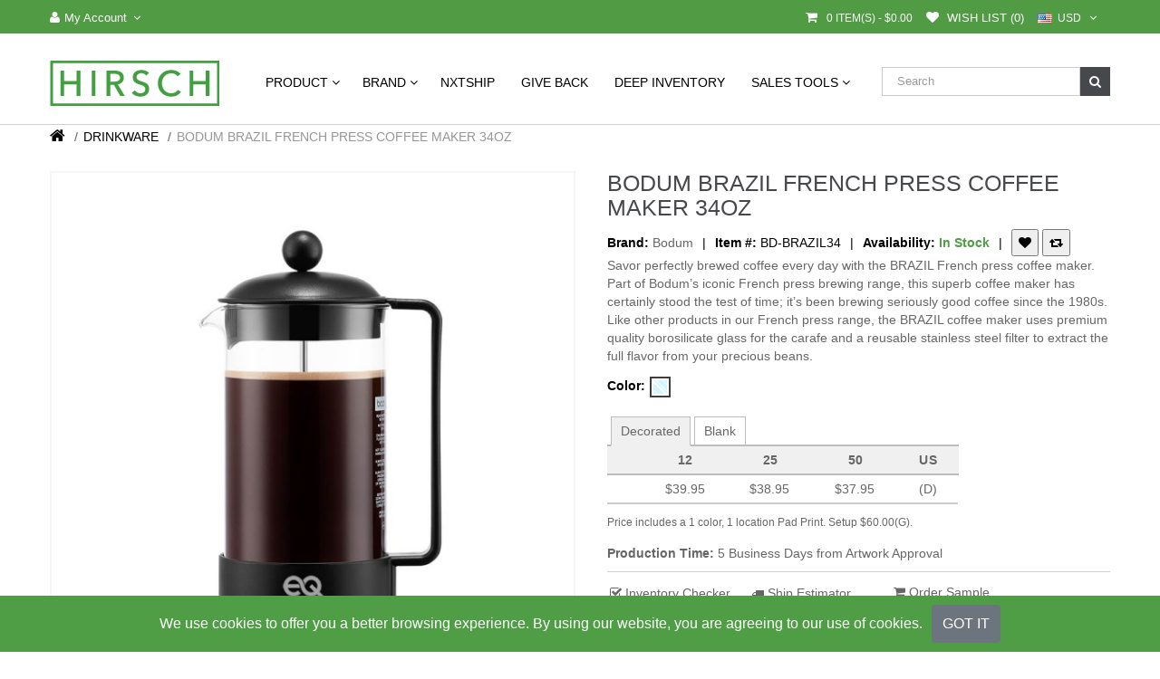

--- FILE ---
content_type: text/html; charset=UTF-8
request_url: https://hg-promo.com/drinkware/bodum-brazil-french-press-coffee-maker-34oz
body_size: 393330
content:
    
<!DOCTYPE html>
<html dir="ltr" lang="en">
<!--<![endif]-->
<head>
    <meta charset="UTF-8" />
    <meta name="viewport" content="width=device-width, initial-scale=1">
    <title>Bodum Chamboard French Press Coffee Maker 12oz | HIRSCH</title>
    <!--- Facebook --->
        <meta property="og:url" content="https://hirschpromo.com/bodum-brazil-french-press-coffee-maker-34oz" />
        <meta property="og:url" content="https://hirschpromo.com/image/catalog/logo/favicon.png" />
        <meta property="og:title" content="Bodum Chamboard French Press Coffee Maker 12oz | HIRSCH" />
        <meta property="og:image" content="https://hirschpromo.com/image/cache/catalog/products/Bodum/bd-brazil34-500x500.jpg" />
        <meta property="og:type" content="website">
        <meta property="og:description" content="BODUM - Inspiration and Innovation for Every Kitchen in the World. Perfect For Coffee Lovers. These handy BODUM coffee sets feature everything you need to enjoy fresh, great tasting coffee all day. ">
        <!--- Facebook --->
    <base href="https://hirschpromo.com/" />
        <meta name="description" content="BODUM - Inspiration and Innovation for Every Kitchen in the World. Perfect For Coffee Lovers. These handy BODUM coffee sets feature everything you need to enjoy fresh, great tasting coffee all day. " />
            <meta name="keywords" content= "french press, coffee maker, tea maker, beverage, drinkware, glass, glasses, bodum, coffee accessories, 34 oz, coffee presses, 8 cups, 1 liter, coffee accessories" />
        <meta http-equiv="X-UA-Compatible" content="IE=edge">
    <!--<meta http-equiv="Cache-Control" content="no-cache, no-store, must-revalidate" />
    <meta http-equiv="Pragma" content="no-cache" />
    <meta http-equiv="Expires" content="0" />-->
    <meta http-equiv="Cache-Control" content="public, max-age=86400" />
        <link href="https://hirschpromo.com/bodum-brazil-french-press-coffee-maker-34oz" rel="canonical" />
        <link href="https://hirschpromo.com/image/catalog/logo/favicon.png" rel="icon" />
        <script src="https://hirschpromo.com/catalog/view/javascript/jquery/jquery-2.1.1.min.js" type="text/javascript"></script>
    <link href="https://cdnjs.cloudflare.com/ajax/libs/font-awesome/4.3.0/css/font-awesome.min.css" rel="stylesheet" type="text/css" />
    <link href="https://hirschpromo.com/catalog/view/javascript/font-awesome/css/font-awesome.min.css" rel="stylesheet" type="text/css" />
     <link href="https://ajax.googleapis.com/ajax/libs/jqueryui/1.10.1/themes/base/minified/jquery-ui.min.css" rel="stylesheet" media="screen" />
    <script src="https://hirschpromo.com/catalog/view/javascript/bossthemes/ui/jquery-ui.min.js" type="text/javascript"></script>
    <link href="https://hirschpromo.com/catalog/view/javascript/bossthemes/bootstrap/css/bootstrap.min.css" rel="stylesheet" media="screen" />
    <script src="https://hirschpromo.com/catalog/view/javascript/bossthemes/bootstrap/js/bootstrap.min.js" type="text/javascript"></script>
    <link href="https://hirschpromo.com/catalog/view/theme/bt_comohos/stylesheet/stylesheet.css" rel="stylesheet"/>
            <!--- Print --->
    <link href="https://hirschpromo.com/catalog/view/theme/bt_comohos/stylesheet/printstyle.css" rel="stylesheet" media="print" />
    <link href="https://hirschpromo.com/catalog/view/theme/bt_comohos/stylesheet/checkout_rtl.css" rel="stylesheet"/>
    <link href="https://hirschpromo.com/catalog/view/theme/bt_comohos/stylesheet/menu_default.css" rel="stylesheet"/>
    <link rel="stylesheet" type="text/css" href="https://hirschpromo.com/catalog/view/theme/bt_comohos/stylesheet/bossthemes/boss_megamenu.css" />
    <link rel="stylesheet" type="text/css" href="https://hirschpromo.com/catalog/view/theme/bt_comohos/stylesheet/bossthemes/jquery.jgrowl.css" />
    <link rel="stylesheet" type="text/css" href="https://hirschpromo.com/catalog/view/theme/bt_comohos/stylesheet/bossthemes/boss_alphabet.css" />
    <link rel="stylesheet" type="text/css" href="https://hirschpromo.com/catalog/view/theme/bt_comohos/stylesheet/bossthemes/responsive.css" />
        <link rel="stylesheet" type="text/css" href="https://hirschpromo.com/catalog/view/theme/bt_comohos/stylesheet/bossthemes/cs.animate.css" />
    
       <link href="https://hirschpromo.com/catalog/view/javascript/jquery/magnific/magnific-popup.css" type="text/css" rel="stylesheet" media="screen" />
        <link href="https://hirschpromo.com/catalog/view/javascript/jquery/datetimepicker/bootstrap-datetimepicker.min.css" type="text/css" rel="stylesheet" media="screen" />
        <link href="https://hirschpromo.com/catalog/view/javascript/inventory/style.css" type="text/css" rel="stylesheet" media="screen" />
        <link href="https://hirschpromo.com/catalog/view/javascript/estimator/style.css" type="text/css" rel="stylesheet" media="screen" />
        <link href="https://hirschpromo.com/catalog/view/javascript/bossthemes/fancybox/jquery.fancybox.css" type="text/css" rel="stylesheet" media="screen" />
        <link href="https://hirschpromo.com/catalog/view/theme/default/stylesheet/bossthemes/cloud-zoom.1.0.3.css" type="text/css" rel="stylesheet" media="screen" />
        <link href="https://hirschpromo.com/catalog/view/theme/default/stylesheet/msf/style.css" type="text/css" rel="stylesheet" media="screen" />
        
    <!-- Start of LiveChat (www.livechatinc.com) code -->
 <!--    
<script type="text/javascript">
  window.__lc = window.__lc || {};
  window.__lc.license = 11383757;
  (function() {
    var lc = document.createElement('script'); lc.type = 'text/javascript'; lc.async = true;
    lc.src = ('https:' == document.location.protocol ? 'https://' : 'http://') + 'cdn.livechatinc.com/tracking.js';
    var s = document.getElementsByTagName('script')[0]; s.parentNode.insertBefore(lc, s);
  })();
</script>
<script type='text/javascript' src='https://platform-api.sharethis.com/js/sharethis.js#property=62744d41c377820012481256&product=inline-share-buttons' async='async'></script>
<noscript>
<a href="https://www.livechatinc.com/chat-with/11383757/" rel="nofollow">Chat with us</a>,
powered by <a href="https://www.livechatinc.com/?welcome" rel="noopener nofollow" target="_blank">LiveChat</a>
</noscript>-->
<!-- End of LiveChat code -->

    <script src="https://hirschpromo.com/catalog/view/javascript/bossthemes/cs.bossthemes.js" type="text/javascript"></script>
    <script src="https://hirschpromo.com/catalog/view/javascript/bossthemes/common.js" type="text/javascript"></script>
    <script src="https://hirschpromo.com/catalog/view/javascript/bossthemes/jquery.jgrowl.js" type="text/javascript"></script>
    <script src="https://hirschpromo.com/catalog/view/javascript/bossthemes/jquery.appear.js" type="text/javascript"></script>

    
                <script src="catalog/view/javascript/jquery/magnific/jquery.magnific-popup.min.js" type="text/javascript"></script>
                <script src="catalog/view/javascript/jquery/datetimepicker/moment.js" type="text/javascript"></script>
                <script src="catalog/view/javascript/jquery/datetimepicker/bootstrap-datetimepicker.min.js" type="text/javascript"></script>
                <script src="catalog/view/javascript/inventory/script.js" type="text/javascript"></script>
                <script src="catalog/view/javascript/estimator/script.js" type="text/javascript"></script>
                <script src="catalog/view/javascript/bossthemes/fancybox/jquery.fancybox.js" type="text/javascript"></script>
                <script src="catalog/view/javascript/msf/bloodhound.min.js" type="text/javascript"></script>
                <script src="catalog/view/javascript/msf/typeahead.jquery.min.js" type="text/javascript"></script>
                <script src="catalog/view/javascript/msf/live_search.min.js" type="text/javascript"></script>
                <script src="catalog/view/javascript/bossthemes/selectbox/jquery.selectbox-0.2.min.js" type="text/javascript"></script>
                                <!-- Global site tag (gtag.js) - Google Analytics -->
<script async src="https://www.googletagmanager.com/gtag/js?id=G-3KNL5EFH5J"></script>
<script>
  window.dataLayer = window.dataLayer || [];
  function gtag(){dataLayer.push(arguments);}
  gtag('js', new Date());

  gtag('config', 'G-3KNL5EFH5J');
</script>            <style>
.wish:hover {color: red;}
    .bt-mobile .logged-link >a.mobil-menu:hover{color: #27c102}
    .bt-mobile .logged-link >a.mobil-menu:hover i{color: #27c102}
</style>
        <style type="text/css">
        #cart .dropdown-menu .cart_bottom .buttons,.bt-footer-middle .footer-social a:hover,.popular-cate .box-content .prev:hover, .popular-cate .box-content .next:hover,#search .btn,.htabs ul li a:before,div.jGrowl div.jGrowl-notification .jGrowl-button .buttons,.box .boss-alphabet ul li a:hover,.bt-tagcloud .box-content a:hover,.category-list ul li:hover,.b_bulk_title, .circularG,.boss_homefilter_tabs .product-thumb .button-group .btn-cart:hover, .bt-featured-pro.bt-nprolarge-slider .bt-product-grid .product-thumb .image .button-group .btn-cart:hover, .box-special .product-thumb .image .button-group .btn-cart:hover,.bt-featured-pro.bt-nprolarge-slider .box-content .prev:hover, .bt-featured-pro.bt-nprolarge-slider  .box-content .next:hover,.boss_homefilter_tabs .box-content .prev:hover, .boss_homefilter_tabs .box-content  .next:hover,.popular-cate .cate-detail >a:hover,.header_category .boss_heading  .box-heading,.menucategory-fixed.header_category .box .boss_heading span,.boss-testimonial .box-content >a:hover,.bt-featured-pro.bt-prolarge-nslider  .box-content .bt-product-large .prev:hover, .bt-featured-pro.bt-prolarge-nslider  .box-content .bt-product-large .next:hover,html .bt-block-theme-features,#back_top span:after,.article-layout .article-image, .article-related .content-articles .relt-article .image,div.jGrowl div.jGrowl-notification .jGrowl-button .buttons .btn,#bt_header,.bt-staticblock-freeshipping .bt-static-icon,.tp-caption.white_bold_bg_20:hover,.nav_thumb:hover {
                background-color:#12aaf2            }
        .bt-block-theme-features {
                background-color:#72b8c3            }
        #search,.mega-menu > ul.nav > li .dropdown,.checkout .panel .panel-heading h4.panel-title,.result-pagination .links .pagination li > a:hover, .result-pagination .links .pagination li.active > span,.manufacturer-list,#top .dropdown-menu,.mega-menu > ul.nav > li .dropdown .menu-row ul li:hover > .sub_menu,.box .boss-alphabet ul li a:hover,.bt-tagcloud .box-content a:hover,.category-list ul li:hover,.navbar .nav > li.dropdown .dropdown-menu,#boss_bulk_order span.ui-corner-all,.panel-default>.panel-heading,.bt-featured-pro.bt-nprolarge-slider .box-content .prev:hover, .bt-featured-pro.bt-nprolarge-slider  .box-content .next:hover,.popular-cate .cate-detail >a:hover,.boss-testimonial .box-content >a:hover,.header_category .box-content .box-category.boss-menu-cate>li .nav_submenu,#cart .dropdown-menu,.bt-featured-pro.bt-prolarge-nslider  .box-content .bt-product-large .prev:hover, .bt-featured-pro.bt-prolarge-nslider  .box-content .bt-product-large .next:hover,html .b_drop_cart.ui-state-active .drop-inner, html .ui-draggable.ui-draggable-dragging .drop-inner,.product-info .button-group .btn-wishlist:hover, .product-info .button-group .btn-compare:hover, .product-info .options .btn-upload:hover,.bt-footer-middle .footer-social a:hover,.nav_thumb {
                        border-color:#12aaf2    }
        .boss-filter-container .tabs li.active {
                            }
        body,a,.product-filter .display .btn-list,.product-filter .display .btn-grid,.article-filter .display .btn-list, .article-filter .display .btn-grid,.boss-blog-featured .box-content .box-article .article_content .article-detail .article-name a {
        color:#666666                    }
        a:hover,a:focus,.boss-blog-featured .box-content .box-article .article_content .article-detail .article-name a:hover,.time-stamp,.bt-staticblock-freeshipping .bt-staticblock .fa,.product-filter .display .btn-list:hover, .product-filter .display .btn-grid:hover, .product-filter .display .btn-list.active, .product-filter .display .btn-grid.active,.category-info h3,.category-list h4,.article-filter .display .btn-list:hover, .article-filter .display .btn-grid:hover, .article-filter .display .btn-list.active, .article-filter .display .btn-grid.active,.article-layout .article-name h2 a:hover,.boss_article-detail .article-title .date-post .comment-count,.comment-item .comment-item-header .comment-by span,.product-info .price_info .price, .product-info .price_info .price-new,#review .box-review p.author span:after,h1.page-title,.result-pagination .links .pagination li > a:hover, .result-pagination .links .pagination li.active > span,.bt-staticblock-freeshipping .bt-staticblock h2 a:hover,.product-info h2,.bt-recent-comments .box-content .recent-comment-item .comment-by,.box.bt-category  .box-content .box-category li.active >a,.box.bt-category  .box-content .box-category li:hover> a,.box.bt-category  .box-content .box-category li a.list-group-item.active,.box.boss_blog-cat .box-content .box-category li.active >a,.bt-category .box-category li a.active + span:before,.bt-category .box-category li > span:hover:before,.bt-category .box-category li:hover,html div.handle, html .drag-n-drop-handle,.bt-blog-category .box-category li a:hover, .bt-blog-category .box-category li a.active,.bt-blog-category .box-category li a.active + span:before,.bt-category .box-category li a:hover, .bt-category .box-category li a.active,.boss_article-action .tags ul li a:hover,html h3.added-item-message,.box-special .box-content .item .caption .name a:hover,.header_category .box-content .box-category.boss-menu-cate .nav_sub_submenu ul li.nav_cat_parent> a,.bt-staticblock-freeshipping .bt-staticblock h3 a:hover, #cart.open > .btn,html .b_drop_cart h3,.article-related li .comment-count a,div.jGrowl div.jGrowl-notification div.jGrowl-header,div.jGrowl div.jGrowl-notification div.jGrowl-message h3 a,.product-info-qs .product-name h1,.product-info-qs.product-info .viewdetail a,#top .dropdown-menu>li>a:hover,.currency .dropdown-menu .btn:hover,.article-related li .name a:hover,.bt-mobile .logged-link >a:hover, .bt-mobile .logged-link >a:hover i,.boss_homefilter_tabs .tabs li.active a, .boss_homefilter_tabs .tabs li:hover a, .boss_homefilter_tabs h3.hide-on-desktop.active a {
        color:#12aaf2                    }
        .popular-cate .box-content .carousel-content>div .cate-name,.popular-cate .box-content .carousel-content>div .count-product,.bt-block-home-bg .title p,.bt-block-home-bg h2,.bt-block-theme-features .box-heading h1,.bt-block-theme-features .box-content .item-theme-features a,.bt-video .bt_video_text {
        color:#ffffff                    }
        .article-layout .article-name h2 a,a.btn-readmore, .comments .submit-button .btn-submit {
        color:#3c3b48                    }
         {
                background-color:#f1fafb            }
        #top,#top a,.currency .btn,.language .btn {
        color:#ffffff                    }
        #top a:hover , #top li.dropdown.open> a, #top .btn-group.open >.btn,.currency .btn:hover,.language .btn:hover {
        color:#333333                    }
        #top .dropdown-menu > li > a {
        color:#666666                    }
        #top {
                        border-color:#c6e4e9    }
        footer .bt-footer-top {
                background-color:#f8f8f8            }
        footer .bt-footer-middle {
                background-color:#343434            }
        footer .bt-footer-bottom {
                background-color:#1a1a1a            }
        footer,.bt-footer-middle .box.boss-recent-post .box-heading span,.bt-footer-middle .boss-recent-post .item-recent-post .title a,footer .bt-footer-middle h3,.bt-footer-middle .bt-block-footer a,.bt-footer-bottom  .powered a {
        color:#f8f8f8                    }
        .bt-footer-middle .bt-block-footer a:hover,.bt-footer-middle .bt-block-footer ul li i,.bt-footer-middle .boss-recent-post .item-recent-post .title a:hover,.bt-footer-bottom  .link ul li a:hover {
        color:#12aaf2                    }
        .bt-footer-middle .boss-recent-post .item-recent-post .title .time-stamp,.bt-footer-middle .footer-newsletter input.form-control,.bt-footer-bottom  .link ul li a {
        color:#c5c5c5                    }
        footer .bt-footer-top {
                        border-color:#eaeaea    }
        .mega-menu,.mega-menu a,.navbar,.navbar a {
        color:#666666                    }
        .mega-menu a:hover,.mega-menu > ul.nav > li >a:hover,.mega-menu > ul.nav > li >a:focus,.mega-menu > ul.nav > li .dropdown  .menu-column ul.column.product .name a:hover,.mega-menu > ul.nav > li .dropdown  .menu-column  .parent,.navbar a:hover,.navbar .nav>li>a:focus,.navbar .nav.nav > li > a:hover {
        color:#12aaf2                    }
        .mega-menu > ul.nav > li .dropdown  .menu-column ul.column.product .name a {
        color:#3c3b48                    }
        .mega-menu > ul.nav > li .dropdown  .menu-column ul.column.product .price {
        color:#303030                    }
        .name a,#cart .dropdown-menu .table td.name a  {
        color:#666666                    }
        .name a:hover,#cart .dropdown-menu .table td.name a:hover {
        color:#12aaf2                    }
        .description p {
        color:#666666                    }
        .price,#cart .dropdown-menu .cart_bottom table td,.cart-info .table tbody tr td.product-price, .cart-info .table tbody tr td.total, .checkout .table tbody tr td.product-price, .checkout .table tbody tr td.total,.cart-total table tr td.right {
        color:#666666                    }
        .price-new {
        color:#666666                    }
        .price-old {
        color:#666666                    }
        .rating .fa-star,.rating .fa-star-o {
        color:#12aaf2                    }
        .btn,.bt-block-purchase a,.product-info .button-group .btn-cart,.product-info .button-group .btn-wishlist:hover, .product-info .button-group .btn-compare:hover, .product-info .options .btn-upload:hover,#cart .dropdown-menu .cart_bottom .buttons .btn,.btn.btn-blue:hover, .btn.btn-blue.active,.compare-info .btn-cart,.compare-info .btn-wishlist:hover {
                background-color:#12aaf2            }
        .btn:hover, .btn.active, .bt-block-purchase a:hover,.product-info .button-group .btn-cart:hover,#cart .dropdown-menu .cart_bottom .buttons .btn:hover, .btn.btn-gray:hover,.btn.btn-blue {
                background-color:#ffffff            }
        .btn, .bt-block-purchase a,.product-info .button-group .btn-cart,.product-info .button-group .btn-wishlist:hover, .product-info .button-group .btn-compare:hover, .product-info .options .btn-upload:hover,#cart .dropdown-menu .cart_bottom .buttons .btn,.btn-cart, .btn.btn-blue:hover, .btn.btn-blue.active,.compare-info .btn-cart,.compare-info .btn-wishlist:hover,.product-list .product-thumb .button-group .btn-cart:hover {
        color:#ffffff                    }
        .btn:hover, .btn.active, .bt-block-purchase a:hover,.bt-footer-middle .footer-newsletter .boss-newsletter .btn-new:hover,.product-info .button-group .btn-cart:hover,#cart .dropdown-menu .cart_bottom .buttons .btn:hover, .btn.btn-gray,.btn.btn-gray:hover,.btn.btn-blue {
        color:#12aaf2                    }
        .btn,.btn:hover, .btn.active, .bt-block-purchase a,.product-info .button-group .btn-cart,.btn.btn-gray:hover,.btn.btn-blue,.compare-info .btn-cart,.compare-info .btn-wishlist:hover {
                        border-color:#12aaf2    }
        .btn.btn-gray {
                background-color:#ffffff            }
        .btn.btn-gray {
        color:#666666                    }
        .btn.btn-gray {
                        border-color:#d6d6d6    }
        .button-group button, .product-info .options .btn-upload, .compare-info .btn-cart:hover {
                background-color:#f1f1f1            }
        .button-group button + button:hover,.button-grid.button-group button + button:hover,.product-list .product-thumb .button-group .btn-cart:hover,.button-grid.button-group .btn-cart:hover,
        .bt-featured-pro .bt-product-large .product-thumb .button-group button:hover {
                background-color:#12aaf2            }
        .button-group button {
        color:#bebebe                    }
        .button-group button + button:hover,.button-grid.button-group button + button:hover,.product-list .product-thumb .button-group .btn-quickshop:hover,.product-list .product-thumb .button-group .btn-cart:hover,.product-list .product-thumb .button-group .btn-cart:hover i,.button-grid.button-group .btn-cart:hover,.bt-featured-pro .bt-product-large .product-thumb .button-group button:hover {
        color:#ffffff                    }
        .product-list .product-thumb .button-group button,.button-grid.button-group button + button {
                        border-color:#ebebeb    }
        .product-list .product-thumb .button-group button:hover,.button-grid.button-group button + button:hover {
                        border-color:#12aaf2    }
        .product-list .product-thumb .button-group .btn-cart {
        color:#303030                    }
        .product-list .product-thumb .button-group .btn-cart i {
        color:#12aaf2                    }
        #column-left .box-heading h1, #column-right .box-heading h1,.box.bt-filter  .box-content  .list  a.title,.box.account .box-heading,.register h1,h1.block-title,.article-related h1, .boss_article-detail .product-related h1,.boss_article-detail .comments h1,.box.boss-recent-post .box-heading span, #column-left .box .box-heading.block-title h1, #column-right .box .box-heading.block-title h1,.boss_article-detail + .bt-facecomments h1 {
        color:#303030                    }
        .breadcrumb a {
        color:#d0d0d0                    }
        .breadcrumb a:hover, .breadcrumb li:last-child a {
        color:#12aaf2                    }
        h1 {
        color:#3c3b48                    }
        h2,.bt-staticblock-freeshipping .bt-staticblock h2 a {
        color:#737373                    }
        h3 {
        color:#666666                    }
        </style>



<style type="text/css">
                            body {
                    }
                            .button-group .btn-cart {
                    }
                            .btn,.product-info .button-group .btn-cart, .product-info .button-group .btn-wishlist, .product-info .button-group .btn-compare, .product-info .options .btn-upload {
                    }
                            #top, header,.currency .btn, .language .btn,#cart > .btn {
                    }
                            footer h3,.bt-footer-middle .box.boss-recent-post .box-heading span  {
                    }
                            footer {
                    }
                            .mega-menu ul.nav > li > a,.navbar .nav > li > a {
                    }
                            .mega-menu,.navbar {
                    }
                            .name > a, .article-name a, .box .article-title, .box .comment-title, #cart .dropdown-menu .description, .table tbody td.name a {
                    }
                            .description p {
                    }
                            .price,.product-info .price_info .price,.product-info .price_info .price-new,.product-info .price_info .price-old,.cart-info .table tbody tr td.product-price, .cart-info .table tbody tr td.total, .checkout .table tbody tr td.product-price, .checkout .table tbody tr td.total {
                    }
                            h1,.box.boss-recent-post .box-heading span, .htabs ul li a {
                    }
                            h2 {
                    }
                            h3 {
                    }
                            .bt-featured-pro .box-heading h1, .bt-list-grid-product .box-heading h1 {
                    }
                            .breadcrumb a {
                    }
        </style>

        
			
						
							<script  type = "text/javascript" ><!--
					function poip_show_thumb(elem) {
						
						if ($(elem).attr('data-thumb') && $(elem).attr('data-image_id')) {
										
							var main_img = $('img[data-poip_id="image_'+$(elem).attr('data-image_id')+'"]');
							if (main_img.length == 0) {
								main_img = $('img[data-poip_id="'+$(elem).attr('data-image_id')+'"]');
							}
							
							var prev_img = main_img.attr('src'); // journal2 compatibility
							main_img.attr('src', $(elem).attr('data-thumb'));
							main_img.closest('a').attr('href', $(elem).attr('href'));
							
							// moment theme compatibility (second image)
							if ( main_img.parent().parent().is('div.product-thumb__primary') ) {
								main_img.parent().parent().siblings('div.product-thumb__secondary').find('a').attr('href', $(elem).attr('href'));
							}
							
							// journal2 compatibility
							if (main_img.parent().hasClass('has-second-image')) {
								main_img.parent().attr('style', main_img.parent().attr('style').replace(prev_img, $(elem).attr('data-thumb')) );
							}
							
						}
					}
				//--></script>
								
				<script  type = "text/javascript" ><!--
		
		var poip_list_default = function() {
			this.wait_server_call = false;
			this.image_cache = {};
			this.url_get_images = 'index.php?route=module/product_option_image_pro/get_products_list_images';
			this.init();
		};
		
		poip_list_default.prototype.init = function() {
			var this_object = this;
			
			this_object.poip_jquery_timer = setInterval( function(){
				if (typeof($) != 'undefined' && typeof(this_object.readyRun) == 'function' ) {
					clearInterval(this_object.poip_jquery_timer);
					this_object.readyRun();
				}
			},100);
			
			if ( typeof(this.custom_init) == 'function') {
				this.custom_init();
			}
		}
		
		poip_list_default.prototype.showThumb = function(elem) {
			var this_object = this;
			
			if ( typeof(this_object.replace_showThumb) == 'function' ) {
				return this_object.replace_showThumb();
			}
			
			if ($(elem).attr('data-thumb') && $(elem).attr('data-image_id')) {
				var main_img = $('img[data-poip_id="image_'+$(elem).attr('data-image_id')+'"]');
				if (main_img.length == 0) {
					main_img = $('img[data-poip_id="'+$(elem).attr('data-image_id')+'"]');
				}
				main_img.attr('src', $(elem).attr('data-thumb'));
				main_img.closest('a').attr('href', $(elem).attr('href'));
			}
		}
		
		poip_list_default.prototype.getProductListImages = function(poip_products_ids) {
			var this_object = this;
			
			if (!this_object.wait_server_call) {
				this_object.wait_server_call = true;
			
				var params = {products_ids: poip_products_ids};
				$.ajax({
					type: 'POST',
					url: this_object.url_get_images,
					data: params,
					dataType: 'json',
					//dataType: 'text',
					beforeSend: function() {},
					complete: function() {},
					success: function(json) {
						if (json && typeof(json['products'])!='undefined' && json['products']) {
							this_object.showProductListImages(json);
							// move to call of function afterOptionImagesShow
							if (typeof(this_object.afterOptionImagesShowing) == 'function') {
								this_object.afterOptionImagesShowing();
							}
							this_object.wait_server_call = false; // global
						}
					},
					error: function(error) {
						console.log(error);
						this_object.wait_server_call = false; // global
					}
				});
			}
		}
		poip_list_default.prototype.getProductIdFromPOIPId = function(poip_id) {
			if ( poip_id != 'poip_img' ) {
				var parts = poip_id.split('_');
				if (parts.length) {
					return parts[parts.length-1];
				}
			}
		}
		
		poip_list_default.prototype.readyRun = function() {
			var this_object = this;
			
			$(document).ready(function(){
			
				this_object.checkProductListImages();
				setInterval( function(){ // page could be reloaded partially (using ajax by a filter extension or something like this)
					this_object.checkProductListImages();
				}, 300);	
			});
		}
		
		poip_list_default.prototype.checkProductListImages = function() {
			var this_object = this;
			
			var poip_products_ids = [];
			var images_from_cache = {};
			
			$('[data-poip_id]:not([data-poip-loaded])').each(function(){
				var poip_product_id = this_object.getProductIdFromPOIPId( $(this).attr('data-poip_id') );
				
				if ( typeof(this_object.image_cache[poip_product_id]) != 'undefined' ) {
					images_from_cache[poip_product_id] = this_object.image_cache[poip_product_id];
				} else if (poip_product_id && $.inArray(poip_product_id,poip_products_ids)==-1) {
					poip_products_ids.push(poip_product_id);
				}
			});
			
			if ( Object.keys(images_from_cache).length ) {
				this_object.showProductListImages(images_from_cache);
			}
			
			if (poip_products_ids.length) {
				this_object.getProductListImages(poip_products_ids);
			}
		}
		
		poip_list_default.prototype.showProductListImages = function(p_products) {
			var this_object = this;
			
			// both variants for better compatibility with old adaptation scripts
			if ( typeof(p_products['products']) != 'undefined' ) { // json
				products = p_products['products'];
			} else {
				products = p_products;
			}
		
			for (var poip_product_id in products) {
				
				var poip_data = products[poip_product_id];
				
				if ( typeof(this_object.image_cache[poip_product_id]) == 'undefined' ) {
					this_object.image_cache[poip_product_id] = poip_data;
				}
				
				$('[data-poip_id$="_'+poip_product_id+'"]:not([data-poip-loaded])').each(function(){
					if (poip_data) {
						if ( poip_data && !$.isEmptyObject(poip_data) ) {
							this_object.showOneProductImages($(this), poip_data);
						}
					}
					$(this).attr('data-poip-loaded', 'loaded'); // even if a product does not have option images
				});
			}
			
			if ( typeof(this_object.after_showProductListImages) == 'function' ) {
				this_object.after_showProductListImages( {'products': products} );
			}
			
		}
		
	//--></script>
	<script  type = "text/javascript" ><!--
		
		var poip_list_custom = function(){
			poip_list_default.call(this);
		}
		poip_list_custom.prototype = Object.create(poip_list_default.prototype);
		poip_list_custom.prototype.constructor = poip_list_custom;
			
		poip_list_custom.prototype.showOneProductImages = function(elem_image, poip_data) {
					
			var current_a_elem = elem_image.parent(); 
			var current_class_image_id = elem_image.attr('data-poip_id');
			
			var product_href = encodeURI( current_a_elem.attr('href') );
			
			var html = '';
				
			for (var product_option_id in poip_data) {
			
				if ( !poip_data.hasOwnProperty(product_option_id) ) {
					continue;
				}
			
				html+='';
				for (var poip_data_i in poip_data[product_option_id]) {
				
					if ( !poip_data[product_option_id].hasOwnProperty(poip_data_i) ) {
						continue;
					}
				
					var option_image = poip_data[product_option_id][poip_data_i];
					var product_option_value_id = option_image['product_option_value_id'];
					
					var title = (typeof(option_image['title'])!='undefined' && option_image['title']) ? option_image['title'] : '';
					
					html+='<a onmouseover="poip_list.showThumb(this);" ';
					html+=' href="'+product_href+(product_href.indexOf('?')==-1?'?':'&amp;')+'poip_ov='+product_option_value_id+'"';
					html+=' style="display:inline-block; background-image:url(\''+option_image['icon']+'\'); width:18px; height:18px; background-size: cover;border:1px solid black;margin-right: 2px;"';
					html+=' title="'+title+'"';
					html+=' data-thumb="'+option_image['thumb']+'"';
					html+=' data-image_id="'+current_class_image_id+'">';
					html+=' ';
					html+='</a>';
				}
			}

			if ( html ) {
			
				html='<div data-poip_id="poip_img" style="  text-align: center; margin-top: -23px;">'+html;
				html+='</div>';
				
				elem_image.closest('.image').after(html);
				//elem_image.parent().parent().after(html);
			}
		}
		
		var poip_list = new poip_list_custom();
	
	//--></script>
							
</head>
<body class="product-product-1090 ">
<div id="bt_container" class="bt-wide" >
<div class="bt-header-slider-wrap">
    <div id="bt_header1" class=" bt_header1" >
    <nav id="top" class="top_header">
        <div class="container">
            <div class="row">
                <div id="left_top_links" class="nav pull-left">
                    <ul class="list-inline">
                                                <li class="dropdown"><a href="https://hirschpromo.com/index.php?route=account/account" title="My Account" class="dropdown-toggle" data-toggle="dropdown"><span><i class="fa fa-user"></i>My Account</span><i class="fa fa-angle-down"></i></a>
                            <ul class="dropdown-menu dropdown-menu-right">
                                                                <li><a href="https://hirschpromo.com/index.php?route=account/register"><span>Register</span><span><i class="fa fa-unlock-alt"></i></span></a></li>
                                <li><a href="https://hirschpromo.com/index.php?route=account/login"><span>Login</span><span><i class="fa fa-user"></i></span></a></li>
                                                            </ul>
                        </li>
                                                                                            </ul>
                </div>
                <div id="right_top_links" class="nav pull-right">
                    <ul class="list-inline">
                                            <li><a href="https://hirschpromo.com/index.php?route=account/wishlist" id="wishlist-total" title="Wish List (0)" class="wish"><span><i class="fa fa-heart"></i> Wish List (0)</span></a></li>
                                            <div id="cart" class="btn-group btn-block">
  <button type="button" data-toggle="dropdown" data-loading-text="Loading..." class="btn btn-block btn-lg dropdown-toggle"><i class="fa fa-shopping-cart"></i> <span id="cart-total">0 item(s) - $0.00</span></button>
  <ul class="dropdown-menu pull-right">
        <li>
      <p class="text-center">Your Sample Cart is empty!</p>
    </li>
      </ul>
</div>
                    <style>
    #top a:hover, #top li.dropdown.open> a, #top .btn-group.open >.btn, .currency .btn:hover, .language .btn:hover {color: white;}
    #top .dropdown-menu > li > a:hover {color: #06bf2f;}
    .currency .dropdown-menu .btn:hover {color: #06bf2f;}
    #top .dropdown-menu {border-color: #4f9e45;}
</style>
<div class="bt-currency">
  <form action="https://hirschpromo.com/index.php?route=common/currency/currency" method="post" enctype="multipart/form-data" class="currency">
    <div class="btn-group">
      <button class="btn btn-link dropdown-toggle" data-toggle="dropdown">
                                        <strong><img src="image/flags/us.png" /></strong>
                        <span>USD</span> <i class="fa fa-angle-down"></i></button>
        
        
        
     <!---------- <ul class="dropdown-menu">
                        <li><button class="currency-select btn btn-link" type="button" name="CAD"><span>Canada</span> <span><img src="¢" /></span></button></li>
                                <li><button class="currency-select btn btn-link" type="button" name="USD"><span>USA</span> <span><img src="$" /></span></button></li>
                      </ul>------->
        <ul class="dropdown-menu">
            <!-- <li>
                <p class="currency-select btn btn-link" name=""><span>Canada</span> <span><img src="image/flags/ca.png"></span></p>
            </li> -->
            <li>
                <button class="currency-select btn btn-link" type="button" name="USD"><span>USA</span> <span><img src="image/flags/us.png"></span></button>
            </li>
        </ul>
    </div>
    <input type="hidden" name="code" value="" />
    <input type="hidden" name="redirect" value="https://hirschpromo.com/drinkware/bodum-brazil-french-press-coffee-maker-34oz" />
  </form>
</div>
                    </ul>
                </div>
            </div>
        </div>
    </nav>
    <div class="container">
        <div class="row">
            <div class="bt-content-menu" style="float: left; width: 100%; clear: both; height: 1px;"></div>
        </div>
    </div>
    <a class="open-bt-mobile open-bt-mobile-header"><i class="fa fa-bars"></i></a>
    <div id="logo" style="margin: -47px 0 5px;" class="hide-on-desktop">
                        <a href="https://hirschpromo.com/index.php?route=common/home"><img src="https://hirschpromo.com/image/catalog/logo/hg-menu.png" title="HIRSCH" alt="HIRSCH" class="img-responsive" /></a>
                    </div>
    
    <div class="bt-mobile">
        <div class="menu_mobile">
                        <div class="logged-link">
                                <a class="mobil-menu" href="https://hirschpromo.com/index.php?route=account/register"><i class="fa fa-unlock-alt"></i><span>Register</span></a>
                <a class="mobil-menu" href="https://hirschpromo.com/index.php?route=account/login"><i class="fa fa-user"></i><span>Login</span></a>
                            </div>
                        
            <style>
.mega-menu > ul.nav > li .dropdown {border-color: #4f9e45;}
.brand-list {
		list-style: none;
		/* display: inline-table; */
		margin: 0 16px 6px 0;
		padding: 0;
	}

	.brand-list li {
		float: left;
		width: 16.66666667%;
		padding: 0px;
		border-bottom: 1px solid rgba(51, 51, 51, 0.17);
		border-right: 1px solid rgba(51, 51, 51, 0.17);
		height: 55px;

	}

	.brand-list li a:hover {
		color: #27c102;
		text-decoration: none;
	}

	.brand-image {
		filter: grayscale(100%) contrast(20%) brightness(1.5);
	}

	.brand-image:hover {
		filter: grayscale(0%);
	}

	.brand-column:hover {
		box-shadow: 1px 1px 18px rgba(51, 51, 51, 0.3);
	}

	@media only screen and (min-width:768px) {
	.brand-list li:nth-child(6n+1) {
		clear: both;
		border-left: 1px solid rgba(51, 51, 51, 0.17);
	}

	.brand-list li:nth-child(-n+6) {
		border-top: 1px solid rgba(51, 51, 51, 0.17);
	}
  }

	@media only screen and (max-width:767px) {
		 .brand-list {
			margin: 0;
			margin: 15px 0;
		} 

		.brand-list li {
			/* float: left; */
			width: 50%;
			/* padding: 0px;
			border-bottom: 1px solid rgba(51, 51, 51, 0.17);
			border-right: 1px solid rgba(51, 51, 51, 0.17);
			height: 65px; */

		}

		/* .brand-list li a {
			color: black;
			text-decoration: none;
		}

		.brand-list li a:hover {
			color: #27c102;
			text-decoration: none;
		} */

		.brand-list li:nth-child(2n+1) {
			clear: both;
			border-left: 1px solid rgba(51, 51, 51, 0.17);
		}

		.brand-list li:nth-child(-n+2) {
			border-top: 1px solid rgba(51, 51, 51, 0.17);
		} 

	}
</style>
<div class="menubar">
	<div class="container" style="background:transparent;">

		<div class="bt_mainmenu collapse navbar-collapse">
			<div class="row">
				<nav class="mega-menu">
                    
					<ul class="nav nav-pills">
                        						<li class="parent">
						<p class="plus visible-xs">+</p>						
                        
                        <a class="text-menu"  href="https://hirschpromo.com/view-all-products"><span class="menu-title">Product</span><i class="fa fa-angle-down"></i></a>
                        
						                        <div class="dropdown drop-grid-6-4" style="">

																					<div class="menu-row row-col-4" >
														
							
																												<div class="menu-column row-grid-1">
								
								<!-- html-->
								<div class="staticblock"><p><a class="text-menu" href="https://hirschpromo.com/view-all-products?sort=p.date_added&amp;order=DESC">--View All--</a></p>
<p><a class="text-menu" href="https://hirschpromo.com/view-all-products?bfilter=f12:92;">New</a></p>
<p><a class="text-menu" href="https://hirschpromo.com/apparel">Apparel</a></p>
<p><a class="text-menu" href="https://hirschpromo.com/Automotive">Automotive</a></p>
<p><a class="text-menu" href="https://hirschpromo.com/Awards-and-Recognition">Awards &amp; Recognition</a></p>
<p><a class="text-menu" href="https://hirschpromo.com/bags">Bags</a></p>																																																																																																			</div>
								
								
								
															</div>
														<div class="menu-column row-grid-1">
								
								<!-- html-->
								<div class="staticblock"><p><a class="text-menu" href="https://hirschpromo.com/barware">Barware</a></p>
<p><a class="text-menu" href="https://hirschpromo.com/drinkware">Drinkware</a></p>
<p><a class="text-menu" href="https://hirschpromo.com/gift-sets">Gift Sets &amp; Bundles</a></p>
<p><a class="text-menu" href="https://hirschpromo.com/give-back">Give Back</a></p>
<p><a class="text-menu" href="https://hirschpromo.com/golf">Golf</a></p>
<p><a class="text-menu" href="https://hirschpromo.com/health-and-wellness">Health &amp; Wellness</a></p>
<p>																																																																																																											</p></div>
								
								
								
															</div>
														<div class="menu-column row-grid-1">
								
								<!-- html-->
								<div class="staticblock"><a class="text-menu" href="https://hirschpromo.com/home-lifestyle">Home &amp; Lifestyle</a><p></p>
<p><a class="text-menu" href="https://hirschpromo.com/made-in-usa">Made in USA</a></p>
<p><a class="text-menu" href="https://hirschpromo.com/view-all-products?sort=p.date_added&amp;order=DESC&amp;bfilter=f12:121;">NXTship</a></p>
<p><a class="text-menu" href="https://hirschpromo.com/office_essentials">Office Essentials</a></p>
<p><a class="text-menu" href="https://hirschpromo.com/personal-care">Personal Care</a></p>
<p><a class="text-menu" href="https://hirschpromo.com/sports-and-outdoors">Sports &amp; Outdoors</a></p>																																																																																																																																																																																																											</div>
								
								
								
															</div>
														<div class="menu-column row-grid-1">
								
								<!-- html-->
								<div class="staticblock"><p><a class="text-menu" href="https://hirschpromo.com/sustainable">Sustainable</a></p>
<p><a class="text-menu" href="https://hirschpromo.com/technology">Technology</a></p>
<p><a class="text-menu" href="https://hirschpromo.com/travel">Travel</a></p>
<p><a class="text-menu" href="https://hirschpromo.com/work-from-home">Work from Home</a></p>
																																																																									</div>
								
								
								
															</div>
														
						</div>
						
			</div>
						</li>
									<li class="parent">
						<p class="plus visible-xs">+</p>						
                        
                        <a class="text-menu"  href="https://hirschpromo.com/brands"><span class="menu-title">Brand</span><i class="fa fa-angle-down"></i></a>
                        
						                        <div class="dropdown drop-grid-6-6" style="">

																					<div class="menu-row row-col-6" >
														
							
																												<div class="menu-column row-grid-1">
								
								
								
								
																<ul class="brand-list text-center clearfix">
																														<li class="brand-column">
												<a href="https://hirschpromo.com/3plus"><img class="brand-image img-responsive center-block" src="https://hirschpromo.com/image/cache/catalog/brand-list/3plus-new-123x55.png" alt="3Plus"/></a>
											</li>
																																								<li class="brand-column">
												<a href="https://hirschpromo.com/anker"><img class="brand-image img-responsive center-block" src="https://hirschpromo.com/image/cache/catalog/brand-list/anker-123x55.png" alt="Anker"/></a>
											</li>
																																								<li class="brand-column">
												<a href="https://hirschpromo.com/bagboy"><img class="brand-image img-responsive center-block" src="https://hirschpromo.com/image/cache/catalog/brands/BagBoy-123x55.png" alt="Bag Boy"/></a>
											</li>
																																								<li class="brand-column">
												<a href="https://hirschpromo.com/belkin"><img class="brand-image img-responsive center-block" src="https://hirschpromo.com/image/cache/catalog/Manufacturers/belkin-123x55.png" alt="Belkin"/></a>
											</li>
																																								<li class="brand-column">
												<a href="https://hirschpromo.com/blue"><img class="brand-image img-responsive center-block" src="https://hirschpromo.com/image/cache/catalog/brand-list/blue-123x55.png" alt="Blue "/></a>
											</li>
																																								<li class="brand-column">
												<a href="https://hirschpromo.com/Blue-Tees"><img class="brand-image img-responsive center-block" src="https://hirschpromo.com/image/cache/catalog/brands/BlueTees%20(1)-123x55.png" alt="Blue Tees"/></a>
											</li>
																																								<li class="brand-column">
												<a href="https://hirschpromo.com/bodum"><img class="brand-image img-responsive center-block" src="https://hirschpromo.com/image/cache/catalog/brand-list/bodum-123x55.png" alt="Bodum"/></a>
											</li>
																																								<li class="brand-column">
												<a href="https://hirschpromo.com/Bridgestone"><img class="brand-image img-responsive center-block" src="https://hirschpromo.com/image/cache/catalog/brands/bridgestonegolf-123x55.png" alt="Bridgestone Golf"/></a>
											</li>
																																								<li class="brand-column">
												<a href="https://hirschpromo.com/brookstone"><img class="brand-image img-responsive center-block" src="https://hirschpromo.com/image/cache/catalog/brands/Brookstone-123x55.png" alt="Brookstone"/></a>
											</li>
																																								<li class="brand-column">
												<a href="https://hirschpromo.com/brumate"><img class="brand-image img-responsive center-block" src="https://hirschpromo.com/image/cache/catalog/brand-list/BruMate-123x55.png" alt="BruMate"/></a>
											</li>
																																								<li class="brand-column">
												<a href="https://hirschpromo.com/burts-bees"><img class="brand-image img-responsive center-block" src="https://hirschpromo.com/image/cache/catalog/brand-list/burtsbees-123x55.png" alt="Burt's Bees"/></a>
											</li>
																																								<li class="brand-column">
												<a href="https://hirschpromo.com/Bushnell-Golf"><img class="brand-image img-responsive center-block" src="https://hirschpromo.com/image/cache/catalog/brands/bushnell%20(1)-123x55.png" alt="Bushnell Golf"/></a>
											</li>
																																								<li class="brand-column">
												<a href="https://hirschpromo.com/callaway"><img class="brand-image img-responsive center-block" src="https://hirschpromo.com/image/cache/catalog/brands/callaway-123x55.png" alt="Callaway"/></a>
											</li>
																																								<li class="brand-column">
												<a href="https://hirschpromo.com/case-logic"><img class="brand-image img-responsive center-block" src="https://hirschpromo.com/image/cache/catalog/brand-list/caselogic-123x55.png" alt="Case Logic"/></a>
											</li>
																																								<li class="brand-column">
												<a href="https://hirschpromo.com/chipolo"><img class="brand-image img-responsive center-block" src="https://hirschpromo.com/image/cache/catalog/Manufacturers/chipolo-new-123x55.png" alt="Chipolo"/></a>
											</li>
																																								<li class="brand-column">
												<a href="https://hirschpromo.com/Cleveland"><img class="brand-image img-responsive center-block" src="https://hirschpromo.com/image/cache/catalog/brands/cleveland-123x55.png" alt="Cleveland"/></a>
											</li>
																																								<li class="brand-column">
												<a href="https://hirschpromo.com/Coleman"><img class="brand-image img-responsive center-block" src="https://hirschpromo.com/image/cache/catalog/brand-list/coleman-123x55.png" alt="Coleman"/></a>
											</li>
																																								<li class="brand-column">
												<a href="https://hirschpromo.com/conair"><img class="brand-image img-responsive center-block" src="https://hirschpromo.com/image/cache/catalog/conair-146x65-123x55.png" alt="Conair"/></a>
											</li>
																																								<li class="brand-column">
												<a href="https://hirschpromo.com/crosley"><img class="brand-image img-responsive center-block" src="https://hirschpromo.com/image/cache/catalog/brands/crosley-123x55.png" alt="Crosley"/></a>
											</li>
																																								<li class="brand-column">
												<a href="https://hirschpromo.com/cross"><img class="brand-image img-responsive center-block" src="https://hirschpromo.com/image/cache/catalog/brands/cross-123x55.png" alt="Cross"/></a>
											</li>
																																								<li class="brand-column">
												<a href="https://hirschpromo.com/cuisinart"><img class="brand-image img-responsive center-block" src="https://hirschpromo.com/image/cache/catalog/brand-list/cuisinart-123x55.png" alt="Cuisinart"/></a>
											</li>
																																								<li class="brand-column">
												<a href="https://hirschpromo.com/flikrfire"><img class="brand-image img-responsive center-block" src="https://hirschpromo.com/image/cache/catalog/brand-list/flikrfire-123x55.png" alt="Flikrfire"/></a>
											</li>
																																								<li class="brand-column">
												<a href="https://hirschpromo.com/FootJoy"><img class="brand-image img-responsive center-block" src="https://hirschpromo.com/image/cache/catalog/brands/FootJoy-123x55.png" alt="FootJoy"/></a>
											</li>
																																								<li class="brand-column">
												<a href="https://hirschpromo.com/fujifilm"><img class="brand-image img-responsive center-block" src="https://hirschpromo.com/image/cache/catalog/brands/fujifilm-146x65-123x55.png" alt="Fujifilm"/></a>
											</li>
																																								<li class="brand-column">
												<a href="https://hirschpromo.com/gerber-gear"><img class="brand-image img-responsive center-block" src="https://hirschpromo.com/image/cache/catalog/gerber-146x65-123x55.png" alt="Gerber Gear"/></a>
											</li>
																																								<li class="brand-column">
												<a href="https://hirschpromo.com/HG"><img class="brand-image img-responsive center-block" src="https://hirschpromo.com/image/cache/catalog/Manufacturers/hirsch-123x55.png" alt="Hirsch"/></a>
											</li>
																																								<li class="brand-column">
												<a href="https://hirschpromo.com/hypergear"><img class="brand-image img-responsive center-block" src="https://hirschpromo.com/image/cache/catalog/brand-list/hypergear-123x55.png" alt="HyperGear"/></a>
											</li>
																																								<li class="brand-column">
												<a href="https://hirschpromo.com/igloo"><img class="brand-image img-responsive center-block" src="https://hirschpromo.com/image/cache/catalog/brands/igloo-123x55.png" alt="Igloo"/></a>
											</li>
																																								<li class="brand-column">
												<a href="https://hirschpromo.com/ihome"><img class="brand-image img-responsive center-block" src="https://hirschpromo.com/image/cache/catalog/Manufacturers/ihome-123x55.png" alt="iHome"/></a>
											</li>
																																								<li class="brand-column">
												<a href="https://hirschpromo.com/inq"><img class="brand-image img-responsive center-block" src="https://hirschpromo.com/image/cache/catalog/brands/inq-123x55.png" alt="inq"/></a>
											</li>
																																								<li class="brand-column">
												<a href="https://hirschpromo.com/JBL"><img class="brand-image img-responsive center-block" src="https://hirschpromo.com/image/cache/catalog/Manufacturers/jbl-150x150-123x55.png" alt="JBL"/></a>
											</li>
																																								<li class="brand-column">
												<a href="https://hirschpromo.com/Joola"><img class="brand-image img-responsive center-block" src="https://hirschpromo.com/image/cache/catalog/brands/joola-123x55.png" alt="Joola"/></a>
											</li>
																																								<li class="brand-column">
												<a href="https://hirschpromo.com/lapgear"><img class="brand-image img-responsive center-block" src="https://hirschpromo.com/image/cache/catalog/brand-list/lapgear-123x55.png" alt="LapGear"/></a>
											</li>
																																								<li class="brand-column">
												<a href="https://hirschpromo.com/logitech"><img class="brand-image img-responsive center-block" src="https://hirschpromo.com/image/cache/catalog/Manufacturers/logitech-123x55.png" alt="Logitech"/></a>
											</li>
																																								<li class="brand-column">
												<a href="https://hirschpromo.com/lume-cube"><img class="brand-image img-responsive center-block" src="https://hirschpromo.com/image/cache/catalog/brand-list/lumecube-123x55.png" alt="Lume Cube"/></a>
											</li>
																																								<li class="brand-column">
												<a href="https://hirschpromo.com/matador"><img class="brand-image img-responsive center-block" src="https://hirschpromo.com/image/cache/catalog/Manufacturers/matador-123x55.png" alt="Matador"/></a>
											</li>
																																								<li class="brand-column">
												<a href="https://hirschpromo.com/meater"><img class="brand-image img-responsive center-block" src="https://hirschpromo.com/image/cache/catalog/brand-list/meater-123x55.png" alt="Meater"/></a>
											</li>
																																								<li class="brand-column">
												<a href="https://hirschpromo.com/minolta"><img class="brand-image img-responsive center-block" src="https://hirschpromo.com/image/cache/catalog/brand-list/minolta-123x55.png" alt="Minolta"/></a>
											</li>
																																								<li class="brand-column">
												<a href="https://hirschpromo.com/mophie"><img class="brand-image img-responsive center-block" src="https://hirschpromo.com/image/cache/catalog/brands/mophie-123x55.png" alt="Mophie"/></a>
											</li>
																																								<li class="brand-column">
												<a href="https://hirschpromo.com/index.php?route=product/manufacturer/info&amp;manufacturer_id=125"><img class="brand-image img-responsive center-block" src="https://hirschpromo.com/image/cache/catalog/brands/MrBarBQ-123x55.png" alt="Mr. Bar-B-Q"/></a>
											</li>
																																								<li class="brand-column">
												<a href="https://hirschpromo.com/mycharge"><img class="brand-image img-responsive center-block" src="https://hirschpromo.com/image/cache/catalog/Manufacturers/mycharge-123x55.png" alt="myCharge"/></a>
											</li>
																																								<li class="brand-column">
												<a href="https://hirschpromo.com/nimble"><img class="brand-image img-responsive center-block" src="https://hirschpromo.com/image/cache/catalog/brand-list/nimble-123x55.png" alt="Nimble"/></a>
											</li>
																																								<li class="brand-column">
												<a href="https://hirschpromo.com/index.php?route=product/manufacturer/info&amp;manufacturer_id=119"><img class="brand-image img-responsive center-block" src="https://hirschpromo.com/image/cache/catalog/brands/nomad-123x55.png" alt="Nomad"/></a>
											</li>
																																								<li class="brand-column">
												<a href="https://hirschpromo.com/OHOM"><img class="brand-image img-responsive center-block" src="https://hirschpromo.com/image/cache/catalog/brands/OHOM-123x55.png" alt="OHOM"/></a>
											</li>
																																								<li class="brand-column">
												<a href="https://hirschpromo.com/patriot"><img class="brand-image img-responsive center-block" src="https://hirschpromo.com/image/cache/catalog/Manufacturers/patriot-coolers-123x55.png" alt="Patriot Coolers"/></a>
											</li>
																																								<li class="brand-column">
												<a href="https://hirschpromo.com/penguin"><img class="brand-image img-responsive center-block" src="https://hirschpromo.com/image/cache/catalog/brands/penguin-123x55.png" alt="Penguin"/></a>
											</li>
																																								<li class="brand-column">
												<a href="https://hirschpromo.com/perfect-practice"><img class="brand-image img-responsive center-block" src="https://hirschpromo.com/image/cache/catalog/brands/perfectpractice-123x55.png" alt="Perfect Practice"/></a>
											</li>
																																								<li class="brand-column">
												<a href="https://hirschpromo.com/pga-tour"><img class="brand-image img-responsive center-block" src="https://hirschpromo.com/image/cache/catalog/brands/pgatour-123x55.png" alt="PGA Tour"/></a>
											</li>
																																								<li class="brand-column">
												<a href="https://hirschpromo.com/pinnacle"><img class="brand-image img-responsive center-block" src="https://hirschpromo.com/image/cache/catalog/brands/pinnacle-123x55.png" alt="Pinnacle"/></a>
											</li>
																																								<li class="brand-column">
												<a href="https://hirschpromo.com/promixx"><img class="brand-image img-responsive center-block" src="https://hirschpromo.com/image/cache/catalog/brands/promixx-123x55.png" alt="Promixx"/></a>
											</li>
																																								<li class="brand-column">
												<a href="https://hirschpromo.com/rabbit"><img class="brand-image img-responsive center-block" src="https://hirschpromo.com/image/cache/catalog/brand-list/rabbit-123x55.png" alt="Rabbit"/></a>
											</li>
																																								<li class="brand-column">
												<a href="https://hirschpromo.com/raycon"><img class="brand-image img-responsive center-block" src="https://hirschpromo.com/image/cache/catalog/brand-list/raycon-123x55.png" alt="Raycon"/></a>
											</li>
																																								<li class="brand-column">
												<a href="https://hirschpromo.com/rtic"><img class="brand-image img-responsive center-block" src="https://hirschpromo.com/image/cache/catalog/Manufacturers/rtic-123x55.png" alt="RTIC"/></a>
											</li>
																																								<li class="brand-column">
												<a href="https://hirschpromo.com/scosche"><img class="brand-image img-responsive center-block" src="https://hirschpromo.com/image/cache/catalog/brands/scosche-123x55.png" alt="Scosche"/></a>
											</li>
																																								<li class="brand-column">
												<a href="https://hirschpromo.com/serene-house"><img class="brand-image img-responsive center-block" src="https://hirschpromo.com/image/cache/catalog/brand-list/serenehouse-123x55.png" alt="Serene House"/></a>
											</li>
																																								<li class="brand-column">
												<a href="https://hirschpromo.com/shark-ninja"><img class="brand-image img-responsive center-block" src="https://hirschpromo.com/image/cache/catalog/brands/shark-ninja-123x55.png" alt="Shark-Ninja"/></a>
											</li>
																																								<li class="brand-column">
												<a href="https://hirschpromo.com/shokz"><img class="brand-image img-responsive center-block" src="https://hirschpromo.com/image/cache/catalog/shokz-146x65-123x55.png" alt="Shokz"/></a>
											</li>
																																								<li class="brand-column">
												<a href="https://hirschpromo.com/sodastream"><img class="brand-image img-responsive center-block" src="https://hirschpromo.com/image/cache/catalog/brands/sodastream-123x55.png" alt="SodaStream"/></a>
											</li>
																																								<li class="brand-column">
												<a href="https://hirschpromo.com/solo-stove"><img class="brand-image img-responsive center-block" src="https://hirschpromo.com/image/cache/catalog/brands/solostove-123x55.png" alt="Solo Stove"/></a>
											</li>
																																								<li class="brand-column">
												<a href="https://hirschpromo.com/index.php?route=product/manufacturer/info&amp;manufacturer_id=139"><img class="brand-image img-responsive center-block" src="https://hirschpromo.com/image/cache/catalog/brands/sony-123x55.png" alt="Sony"/></a>
											</li>
																																								<li class="brand-column">
												<a href="https://hirschpromo.com/Srixon"><img class="brand-image img-responsive center-block" src="https://hirschpromo.com/image/cache/catalog/brands/srixon%20(1)-123x55.png" alt="SRIXON"/></a>
											</li>
																																								<li class="brand-column">
												<a href="https://hirschpromo.com/sun-bum"><img class="brand-image img-responsive center-block" src="https://hirschpromo.com/image/cache/catalog/brand-list/sunbum-123x55.png" alt="Sun Bum"/></a>
											</li>
																																								<li class="brand-column">
												<a href="https://hirschpromo.com/swig"><img class="brand-image img-responsive center-block" src="https://hirschpromo.com/image/cache/catalog/brand-list/swig-123x55.png" alt="Swig"/></a>
											</li>
																																								<li class="brand-column">
												<a href="https://hirschpromo.com/tangelo"><img class="brand-image img-responsive center-block" src="https://hirschpromo.com/image/cache/catalog/brand-list/tangelo-123x55.png" alt="Tangelo"/></a>
											</li>
																																								<li class="brand-column">
												<a href="https://hirschpromo.com/targus"><img class="brand-image img-responsive center-block" src="https://hirschpromo.com/image/cache/catalog/Manufacturers/targus-123x55.png" alt="Targus"/></a>
											</li>
																																								<li class="brand-column">
												<a href="https://hirschpromo.com/tasc"><img class="brand-image img-responsive center-block" src="https://hirschpromo.com/image/cache/catalog/brands/tasc-123x55.png" alt="Tasc"/></a>
											</li>
																																								<li class="brand-column">
												<a href="https://hirschpromo.com/taylormade"><img class="brand-image img-responsive center-block" src="https://hirschpromo.com/image/cache/catalog/brands/taylormade-123x55.png" alt="TaylorMade"/></a>
											</li>
																																								<li class="brand-column">
												<a href="https://hirschpromo.com/thule"><img class="brand-image img-responsive center-block" src="https://hirschpromo.com/image/cache/catalog/brand-list/thule-123x55.png" alt="Thule"/></a>
											</li>
																																								<li class="brand-column">
												<a href="https://hirschpromo.com/timex"><img class="brand-image img-responsive center-block" src="https://hirschpromo.com/image/cache/catalog/timex-146x65-123x55.png" alt="Timex"/></a>
											</li>
																																								<li class="brand-column">
												<a href="https://hirschpromo.com/titleist"><img class="brand-image img-responsive center-block" src="https://hirschpromo.com/image/cache/catalog/brands/titleist-123x55.png" alt="Titleist"/></a>
											</li>
																																								<li class="brand-column">
												<a href="https://hirschpromo.com/tucano"><img class="brand-image img-responsive center-block" src="https://hirschpromo.com/image/cache/catalog/brand-list/tucano-123x55.png" alt="Tucano"/></a>
											</li>
																																								<li class="brand-column">
												<a href="https://hirschpromo.com/ultimate-ears"><img class="brand-image img-responsive center-block" src="https://hirschpromo.com/image/cache/catalog/Manufacturers/ultimateears-123x55.png" alt="Ultimate Ears"/></a>
											</li>
																																								<li class="brand-column">
												<a href="https://hirschpromo.com/vacu-vin"><img class="brand-image img-responsive center-block" src="https://hirschpromo.com/image/cache/catalog/brand-list/vacuvin-123x55.png" alt="Vacu Vin"/></a>
											</li>
																																								<li class="brand-column">
												<a href="https://hirschpromo.com/index.php?route=product/manufacturer/info&amp;manufacturer_id=121"><img class="brand-image img-responsive center-block" src="https://hirschpromo.com/image/cache/catalog/brands/vicegolf-123x55.png" alt="Vice"/></a>
											</li>
																																								<li class="brand-column">
												<a href="https://hirschpromo.com/Wilson"><img class="brand-image img-responsive center-block" src="https://hirschpromo.com/image/cache/catalog/brands/wilson-123x55.png" alt="Wilson"/></a>
											</li>
																																								<li class="brand-column">
												<a href="https://hirschpromo.com/Yeti"><img class="brand-image img-responsive center-block" src="https://hirschpromo.com/image/cache/catalog/brands/yeti-123x55.png" alt="Yeti"/></a>
											</li>
																																								<li class="brand-column">
												<a href="https://hirschpromo.com/Zagg"><img class="brand-image img-responsive center-block" src="https://hirschpromo.com/image/cache/catalog/brands/zagg-123x55.png" alt="ZAGG"/></a>
											</li>
																				
								</ul>							

								<!-- <ul class="column manufacturer">
																	</ul> -->

									
								<!-- manufacturer -->
                                
                                   <!-- <ul class="column manufacturer">
                                    <li class="col-grid-6 manu left">
                                        <a href="https://hirschpromo.com/aftershokz"><img class="image-brand" src="../image/catalog/Manufacturers/aftershokz.png" alt="AfterShokz"></a>
                                    </li>
                                    <li class="col-grid-6 manu">
                                        <a href="https://hirschpromo.com/astro"><img class="image-brand" src="../image/catalog/Manufacturers/astro.png" alt="Astro"></a>
                                    </li>
                                    <li class="col-grid-6 manu">
                                        <a href="https://hirschpromo.com/belkin"><img class="image-brand" src="../image/catalog/Manufacturers/belkin.png" alt="Belkin"></a>
                                    </li>
                                    <li class="col-grid-6 manu">
                                        <a href="https://hirschpromo.com/burts-bees"><img class="image-brand" src="../image/catalog/Manufacturers/burtsbees.png" alt="Burt's Bees"></a>
                                    </li>
                                    <li class="col-grid-6 manu">
                                        <a href="https://hirschpromo.com/corkcicle"><img class="image-brand" src="../image/catalog/Manufacturers/corkcicle.png" alt="Corkcicle"></a>
                                    </li>
                                    <li class="col-grid-6 manu">
                                        <a href="https://hirschpromo.com/chipolo"><img class="image-brand" src="../image/catalog/Manufacturers/chipolo.png" alt="Chipolo"></a>
                                    </li>
                                    <li class="col-grid-6 manu left">
                                        <a href="https://hirschpromo.com/goalzero"><img class="image-brand" src="../image/catalog/Manufacturers/goalzero.png" alt="Goal Zero"></a>
                                    </li>
                                    <li class="col-grid-6 manu">
                                        <a href="https://hirschpromo.com/harmankardon"><img class="image-brand" src="../image/catalog/Manufacturers/harman.png" alt="Harman / Kardon"></a>
                                    </li>
                                    <li class="col-grid-6 manu">
                                        <a href="https://hirschpromo.com/HG"><img class="image-brand" src="../image/catalog/Manufacturers/hirsch-gift.png" alt="HG"></a>
                                    </li>
                                    <li class="col-grid-6 manu">
                                        <a href="https://hirschpromo.com/homedics"><img class="image-brand" src="../image/catalog/Manufacturers/homedics.png" alt="Homedics"></a>
                                    </li>
                                    <li class="col-grid-6 manu">
                                        <a href="https://hirschpromo.com/ihome"><img class="image-brand" src="../image/catalog/Manufacturers/ihome.png" alt="iHome"></a>
                                    </li>
                                    <li class="col-grid-6 manu">
                                        <a href="https://hirschpromo.com/iluv"><img class="image-brand" src="../image/catalog/Manufacturers/iluv.png" alt="iLuv"></a>
                                    </li>
                                    <li class="col-grid-6 manu left">
                                        <a href="https://hirschpromo.com/JBL"><img class="image-brand" src="../image/catalog/Manufacturers/jbl.png" alt="JBL"></a>
                                    </li>
                                    <li class="col-grid-6 manu">
                                        <a href="https://hirschpromo.com/logitech"><img class="image-brand" src="../image/catalog/Manufacturers/logitech.png" alt="Logitech"></a>
                                    </li>
                                    <li class="col-grid-6 manu">
                                        <a href="https://hirschpromo.com/matador"><img class="image-brand" src="../image/catalog/Manufacturers/matador.png" alt="Matador"></a>
                                    </li>
                                    <li class="col-grid-6 manu">
                                        <a href="https://hirschpromo.com/microsoft"><img class="image-brand" src="../image/catalog/Manufacturers/microsoft.png" alt="Microsoft"></a>
                                    </li>
                                    <li class="col-grid-6 manu">
                                        <a href="https://hirschpromo.com/mycharge"><img class="image-brand" src="../image/catalog/Manufacturers/mycharge.png" alt="My Charge"></a>
                                    </li>
                                    <li class="col-grid-6 manu">
                                        <a href="https://hirschpromo.com/patriot"><img class="image-brand" src="../image/catalog/Manufacturers/patriot.png" alt="Patriot"></a>
                                    </li>
                                    <li class="col-grid-6 manu left">
                                        <a href="https://hirschpromo.com/RTIC"><img class="image-brand" src="../image/catalog/Manufacturers/rtic.png" alt="RTIC"></a>
                                    </li>
                                    <li class="col-grid-6 manu">
                                        <a href="https://hirschpromo.com/safetouch"><img class="image-brand" src="../image/catalog/Manufacturers/safetouch.png" alt="SafeTouch Anti-Viral Copper Tool"></a>
                                    </li>
                                    <li class="col-grid-6 manu">
                                        <a href="https://hirschpromo.com/samsung"><img class="image-brand" src="../image/catalog/Manufacturers/samsung.png" alt="Samsung"></a>
                                    </li>
                                    <li class="col-grid-6 manu">
                                        <a href="https://hirschpromo.com/segway"><img class="image-brand" src="../image/catalog/Manufacturers/segway.png" alt="Segway by Ninebot"></a>
                                    </li>
                                    <li class="col-grid-6 manu">
                                        <a href="https://hirschpromo.com/targus"><img class="image-brand" src="../image/catalog/Manufacturers/targus.png" alt="Targus"></a>
                                    </li>
                                    <li class="col-grid-6 manu">
                                        <a href="https://hirschpromo.com/thule-backpacks"><img class="image-brand" src="../image/catalog/Manufacturers/thule.png" alt="Thule"></a>
                                    </li>
                                    <li class="col-grid-6 manu left bottom">
                                        <a href="https://hirschpromo.com/tp-link"><img class="image-brand" src="../image/catalog/Manufacturers/tp-link.png" alt="TP-Link"></a>
                                    </li>
                                    <li class="col-grid-6 manu bottom">
                                        <a href="https://hirschpromo.com/tucano"><img class="image-brand" src="../image/catalog/Manufacturers/tucano.png" alt="Tucano"></a>
                                    </li>
                                    <li class="col-grid-6 manu bottom">
                                        <a href="https://hirschpromo.com/ultimate-ears"><img class="image-brand" src="../image/catalog/Manufacturers/eu.png" alt="UE - Ultimate Ears"></a>
                                    </li>
                                    <li class="col-grid-6 manu bottom">
                                        <a href="https://hirschpromo.com/ulla"><img class="image-brand" src="../image/catalog/Manufacturers/ulla.png" alt="Ulla"></a>
                                    </li>
								</ul>
								 -->
                                
															</div>
														
						</div>
						
			</div>
						</li>
									<li >
												
                        
                        <a class="text-menu"  href="https://hirschpromo.com/nxtship"><span class="menu-title">NXTship</span></a>
                        
									</li>
									<li >
												
                        
                        <a class="text-menu"  href="https://hirschpromo.com/give-back"><span class="menu-title">Give Back</span></a>
                        
									</li>
									<li >
												
                        
                        <a class="text-menu"  href="https://hirschpromo.com/deep-inventory"><span class="menu-title">Deep Inventory</span></a>
                        
									</li>
									<li class="parent">
						<p class="plus visible-xs">+</p>						
                        
                        <a class="text-menu" style="cursor: pointer;"><span class="menu-title">Sales Tools</span><i class="fa fa-angle-down"></i></a>
                        
						                        <div class="dropdown drop-grid-6-2" style="">

																					<div class="menu-row row-col-2" >
														
							
																												<div class="menu-column row-grid-1">
								
								<!-- html-->
								<div class="staticblock"><p style="cursor:pointer;"><a class="text-menu" href="https://hirschpromo.com/index.php?route=information/catalog" style="font-size: 11pt; font-family: 'lato', sans-serif;">Browse Catalog</a></p>
<p style="cursor:pointer;"><a class="text-menu" href="https://hirschpromo.com/index.php?route=information/5reasonssellretail" style="font-size: 11pt; font-family: 'lato', sans-serif;">How to sell Retail Brands</a></p><p style="cursor:pointer;"><a class="text-menu" href="https://hirschpromo.com/index.php?route=information/productVideo" style="font-size: 11pt; font-family: 'lato', sans-serif;">Product Videos</a></p>																																																																																								</div>
								
								
								
															</div>
														<div class="menu-column row-grid-1">
								
								<!-- html-->
								<div class="staticblock"><p style="cursor:pointer;"><a class="text-menu" href="https://hirschgift.zoomcustom.com/flyers" target="_blank" rel="nofollow" style="font-size: 11pt; font-family: 'lato', sans-serif;">Sales Flyers</a></p>
<p style="cursor:pointer;"><a class="text-menu" href="https://hirschpromo.com/regionalrep" style="font-size: 11pt; font-family: 'lato', sans-serif;">Who's My Regional Rep?</a></p>
<p style="cursor:pointer;"><a class="text-menu" href="https://hirschpromo.com/index.php?route=information/sustainability" style="font-size: 11pt; font-family: 'lato', sans-serif;">Sustainability</a></p>																																																																									</div>
								
								
								
															</div>
														
						</div>
						
			</div>
						</li>
						</ul>
			</nav>
		</div>
	</div>
</div>
</div>        </div>
    </div>
    <header class="boss_header">
        <div class="container">
            <div class="row">
                
                <div id="logo" class="hide-on-mobile">
                                                            <a href="https://hirschpromo.com/index.php?route=common/home"><img src="https://hirschpromo.com/image/catalog/logo/hirsch.png" title="HIRSCH" alt="HIRSCH" class="img-responsive" /></a>
                                                        </div>
                
                <style>
    #search .btn{background-color: #47484b;}
</style>
<div id="bt-search" class="input-group">
	<div class="search-form">
		<div id="search" class="input-group">
			<input type="text" name="search" value="" placeholder="Search" class="form-control input-lg" />
			<span class="input-group-btn">
		<button type="button" class="btn btn-default btn-lg"><i class="fa fa-search"></i></button>
	  </span>
		</div>
	</div>
</div>                
                
                
                <div class="menu">
                                        <!-- Load menu -->
                    <style>
.mega-menu > ul.nav > li .dropdown {border-color: #4f9e45;}
.brand-list {
		list-style: none;
		/* display: inline-table; */
		margin: 0 16px 6px 0;
		padding: 0;
	}

	.brand-list li {
		float: left;
		width: 16.66666667%;
		padding: 0px;
		border-bottom: 1px solid rgba(51, 51, 51, 0.17);
		border-right: 1px solid rgba(51, 51, 51, 0.17);
		height: 55px;

	}

	.brand-list li a:hover {
		color: #27c102;
		text-decoration: none;
	}

	.brand-image {
		filter: grayscale(100%) contrast(20%) brightness(1.5);
	}

	.brand-image:hover {
		filter: grayscale(0%);
	}

	.brand-column:hover {
		box-shadow: 1px 1px 18px rgba(51, 51, 51, 0.3);
	}

	@media only screen and (min-width:768px) {
	.brand-list li:nth-child(6n+1) {
		clear: both;
		border-left: 1px solid rgba(51, 51, 51, 0.17);
	}

	.brand-list li:nth-child(-n+6) {
		border-top: 1px solid rgba(51, 51, 51, 0.17);
	}
  }

	@media only screen and (max-width:767px) {
		 .brand-list {
			margin: 0;
			margin: 15px 0;
		} 

		.brand-list li {
			/* float: left; */
			width: 50%;
			/* padding: 0px;
			border-bottom: 1px solid rgba(51, 51, 51, 0.17);
			border-right: 1px solid rgba(51, 51, 51, 0.17);
			height: 65px; */

		}

		/* .brand-list li a {
			color: black;
			text-decoration: none;
		}

		.brand-list li a:hover {
			color: #27c102;
			text-decoration: none;
		} */

		.brand-list li:nth-child(2n+1) {
			clear: both;
			border-left: 1px solid rgba(51, 51, 51, 0.17);
		}

		.brand-list li:nth-child(-n+2) {
			border-top: 1px solid rgba(51, 51, 51, 0.17);
		} 

	}
</style>
<div class="menubar">
	<div class="container" style="background:transparent;">

		<div class="bt_mainmenu collapse navbar-collapse">
			<div class="row">
				<nav class="mega-menu">
                    
					<ul class="nav nav-pills">
                        						<li class="parent">
						<p class="plus visible-xs">+</p>						
                        
                        <a class="text-menu"  href="https://hirschpromo.com/view-all-products"><span class="menu-title">Product</span><i class="fa fa-angle-down"></i></a>
                        
						                        <div class="dropdown drop-grid-6-4" style="">

																					<div class="menu-row row-col-4" >
														
							
																												<div class="menu-column row-grid-1">
								
								<!-- html-->
								<div class="staticblock"><p><a class="text-menu" href="https://hirschpromo.com/view-all-products?sort=p.date_added&amp;order=DESC">--View All--</a></p>
<p><a class="text-menu" href="https://hirschpromo.com/view-all-products?bfilter=f12:92;">New</a></p>
<p><a class="text-menu" href="https://hirschpromo.com/apparel">Apparel</a></p>
<p><a class="text-menu" href="https://hirschpromo.com/Automotive">Automotive</a></p>
<p><a class="text-menu" href="https://hirschpromo.com/Awards-and-Recognition">Awards &amp; Recognition</a></p>
<p><a class="text-menu" href="https://hirschpromo.com/bags">Bags</a></p>																																																																																																			</div>
								
								
								
															</div>
														<div class="menu-column row-grid-1">
								
								<!-- html-->
								<div class="staticblock"><p><a class="text-menu" href="https://hirschpromo.com/barware">Barware</a></p>
<p><a class="text-menu" href="https://hirschpromo.com/drinkware">Drinkware</a></p>
<p><a class="text-menu" href="https://hirschpromo.com/gift-sets">Gift Sets &amp; Bundles</a></p>
<p><a class="text-menu" href="https://hirschpromo.com/give-back">Give Back</a></p>
<p><a class="text-menu" href="https://hirschpromo.com/golf">Golf</a></p>
<p><a class="text-menu" href="https://hirschpromo.com/health-and-wellness">Health &amp; Wellness</a></p>
<p>																																																																																																											</p></div>
								
								
								
															</div>
														<div class="menu-column row-grid-1">
								
								<!-- html-->
								<div class="staticblock"><a class="text-menu" href="https://hirschpromo.com/home-lifestyle">Home &amp; Lifestyle</a><p></p>
<p><a class="text-menu" href="https://hirschpromo.com/made-in-usa">Made in USA</a></p>
<p><a class="text-menu" href="https://hirschpromo.com/view-all-products?sort=p.date_added&amp;order=DESC&amp;bfilter=f12:121;">NXTship</a></p>
<p><a class="text-menu" href="https://hirschpromo.com/office_essentials">Office Essentials</a></p>
<p><a class="text-menu" href="https://hirschpromo.com/personal-care">Personal Care</a></p>
<p><a class="text-menu" href="https://hirschpromo.com/sports-and-outdoors">Sports &amp; Outdoors</a></p>																																																																																																																																																																																																											</div>
								
								
								
															</div>
														<div class="menu-column row-grid-1">
								
								<!-- html-->
								<div class="staticblock"><p><a class="text-menu" href="https://hirschpromo.com/sustainable">Sustainable</a></p>
<p><a class="text-menu" href="https://hirschpromo.com/technology">Technology</a></p>
<p><a class="text-menu" href="https://hirschpromo.com/travel">Travel</a></p>
<p><a class="text-menu" href="https://hirschpromo.com/work-from-home">Work from Home</a></p>
																																																																									</div>
								
								
								
															</div>
														
						</div>
						
			</div>
						</li>
									<li class="parent">
						<p class="plus visible-xs">+</p>						
                        
                        <a class="text-menu"  href="https://hirschpromo.com/brands"><span class="menu-title">Brand</span><i class="fa fa-angle-down"></i></a>
                        
						                        <div class="dropdown drop-grid-6-6" style="">

																					<div class="menu-row row-col-6" >
														
							
																												<div class="menu-column row-grid-1">
								
								
								
								
																<ul class="brand-list text-center clearfix">
																														<li class="brand-column">
												<a href="https://hirschpromo.com/3plus"><img class="brand-image img-responsive center-block" src="https://hirschpromo.com/image/cache/catalog/brand-list/3plus-new-123x55.png" alt="3Plus"/></a>
											</li>
																																								<li class="brand-column">
												<a href="https://hirschpromo.com/anker"><img class="brand-image img-responsive center-block" src="https://hirschpromo.com/image/cache/catalog/brand-list/anker-123x55.png" alt="Anker"/></a>
											</li>
																																								<li class="brand-column">
												<a href="https://hirschpromo.com/bagboy"><img class="brand-image img-responsive center-block" src="https://hirschpromo.com/image/cache/catalog/brands/BagBoy-123x55.png" alt="Bag Boy"/></a>
											</li>
																																								<li class="brand-column">
												<a href="https://hirschpromo.com/belkin"><img class="brand-image img-responsive center-block" src="https://hirschpromo.com/image/cache/catalog/Manufacturers/belkin-123x55.png" alt="Belkin"/></a>
											</li>
																																								<li class="brand-column">
												<a href="https://hirschpromo.com/blue"><img class="brand-image img-responsive center-block" src="https://hirschpromo.com/image/cache/catalog/brand-list/blue-123x55.png" alt="Blue "/></a>
											</li>
																																								<li class="brand-column">
												<a href="https://hirschpromo.com/Blue-Tees"><img class="brand-image img-responsive center-block" src="https://hirschpromo.com/image/cache/catalog/brands/BlueTees%20(1)-123x55.png" alt="Blue Tees"/></a>
											</li>
																																								<li class="brand-column">
												<a href="https://hirschpromo.com/bodum"><img class="brand-image img-responsive center-block" src="https://hirschpromo.com/image/cache/catalog/brand-list/bodum-123x55.png" alt="Bodum"/></a>
											</li>
																																								<li class="brand-column">
												<a href="https://hirschpromo.com/Bridgestone"><img class="brand-image img-responsive center-block" src="https://hirschpromo.com/image/cache/catalog/brands/bridgestonegolf-123x55.png" alt="Bridgestone Golf"/></a>
											</li>
																																								<li class="brand-column">
												<a href="https://hirschpromo.com/brookstone"><img class="brand-image img-responsive center-block" src="https://hirschpromo.com/image/cache/catalog/brands/Brookstone-123x55.png" alt="Brookstone"/></a>
											</li>
																																								<li class="brand-column">
												<a href="https://hirschpromo.com/brumate"><img class="brand-image img-responsive center-block" src="https://hirschpromo.com/image/cache/catalog/brand-list/BruMate-123x55.png" alt="BruMate"/></a>
											</li>
																																								<li class="brand-column">
												<a href="https://hirschpromo.com/burts-bees"><img class="brand-image img-responsive center-block" src="https://hirschpromo.com/image/cache/catalog/brand-list/burtsbees-123x55.png" alt="Burt's Bees"/></a>
											</li>
																																								<li class="brand-column">
												<a href="https://hirschpromo.com/Bushnell-Golf"><img class="brand-image img-responsive center-block" src="https://hirschpromo.com/image/cache/catalog/brands/bushnell%20(1)-123x55.png" alt="Bushnell Golf"/></a>
											</li>
																																								<li class="brand-column">
												<a href="https://hirschpromo.com/callaway"><img class="brand-image img-responsive center-block" src="https://hirschpromo.com/image/cache/catalog/brands/callaway-123x55.png" alt="Callaway"/></a>
											</li>
																																								<li class="brand-column">
												<a href="https://hirschpromo.com/case-logic"><img class="brand-image img-responsive center-block" src="https://hirschpromo.com/image/cache/catalog/brand-list/caselogic-123x55.png" alt="Case Logic"/></a>
											</li>
																																								<li class="brand-column">
												<a href="https://hirschpromo.com/chipolo"><img class="brand-image img-responsive center-block" src="https://hirschpromo.com/image/cache/catalog/Manufacturers/chipolo-new-123x55.png" alt="Chipolo"/></a>
											</li>
																																								<li class="brand-column">
												<a href="https://hirschpromo.com/Cleveland"><img class="brand-image img-responsive center-block" src="https://hirschpromo.com/image/cache/catalog/brands/cleveland-123x55.png" alt="Cleveland"/></a>
											</li>
																																								<li class="brand-column">
												<a href="https://hirschpromo.com/Coleman"><img class="brand-image img-responsive center-block" src="https://hirschpromo.com/image/cache/catalog/brand-list/coleman-123x55.png" alt="Coleman"/></a>
											</li>
																																								<li class="brand-column">
												<a href="https://hirschpromo.com/conair"><img class="brand-image img-responsive center-block" src="https://hirschpromo.com/image/cache/catalog/conair-146x65-123x55.png" alt="Conair"/></a>
											</li>
																																								<li class="brand-column">
												<a href="https://hirschpromo.com/crosley"><img class="brand-image img-responsive center-block" src="https://hirschpromo.com/image/cache/catalog/brands/crosley-123x55.png" alt="Crosley"/></a>
											</li>
																																								<li class="brand-column">
												<a href="https://hirschpromo.com/cross"><img class="brand-image img-responsive center-block" src="https://hirschpromo.com/image/cache/catalog/brands/cross-123x55.png" alt="Cross"/></a>
											</li>
																																								<li class="brand-column">
												<a href="https://hirschpromo.com/cuisinart"><img class="brand-image img-responsive center-block" src="https://hirschpromo.com/image/cache/catalog/brand-list/cuisinart-123x55.png" alt="Cuisinart"/></a>
											</li>
																																								<li class="brand-column">
												<a href="https://hirschpromo.com/flikrfire"><img class="brand-image img-responsive center-block" src="https://hirschpromo.com/image/cache/catalog/brand-list/flikrfire-123x55.png" alt="Flikrfire"/></a>
											</li>
																																								<li class="brand-column">
												<a href="https://hirschpromo.com/FootJoy"><img class="brand-image img-responsive center-block" src="https://hirschpromo.com/image/cache/catalog/brands/FootJoy-123x55.png" alt="FootJoy"/></a>
											</li>
																																								<li class="brand-column">
												<a href="https://hirschpromo.com/fujifilm"><img class="brand-image img-responsive center-block" src="https://hirschpromo.com/image/cache/catalog/brands/fujifilm-146x65-123x55.png" alt="Fujifilm"/></a>
											</li>
																																								<li class="brand-column">
												<a href="https://hirschpromo.com/gerber-gear"><img class="brand-image img-responsive center-block" src="https://hirschpromo.com/image/cache/catalog/gerber-146x65-123x55.png" alt="Gerber Gear"/></a>
											</li>
																																								<li class="brand-column">
												<a href="https://hirschpromo.com/HG"><img class="brand-image img-responsive center-block" src="https://hirschpromo.com/image/cache/catalog/Manufacturers/hirsch-123x55.png" alt="Hirsch"/></a>
											</li>
																																								<li class="brand-column">
												<a href="https://hirschpromo.com/hypergear"><img class="brand-image img-responsive center-block" src="https://hirschpromo.com/image/cache/catalog/brand-list/hypergear-123x55.png" alt="HyperGear"/></a>
											</li>
																																								<li class="brand-column">
												<a href="https://hirschpromo.com/igloo"><img class="brand-image img-responsive center-block" src="https://hirschpromo.com/image/cache/catalog/brands/igloo-123x55.png" alt="Igloo"/></a>
											</li>
																																								<li class="brand-column">
												<a href="https://hirschpromo.com/ihome"><img class="brand-image img-responsive center-block" src="https://hirschpromo.com/image/cache/catalog/Manufacturers/ihome-123x55.png" alt="iHome"/></a>
											</li>
																																								<li class="brand-column">
												<a href="https://hirschpromo.com/inq"><img class="brand-image img-responsive center-block" src="https://hirschpromo.com/image/cache/catalog/brands/inq-123x55.png" alt="inq"/></a>
											</li>
																																								<li class="brand-column">
												<a href="https://hirschpromo.com/JBL"><img class="brand-image img-responsive center-block" src="https://hirschpromo.com/image/cache/catalog/Manufacturers/jbl-150x150-123x55.png" alt="JBL"/></a>
											</li>
																																								<li class="brand-column">
												<a href="https://hirschpromo.com/Joola"><img class="brand-image img-responsive center-block" src="https://hirschpromo.com/image/cache/catalog/brands/joola-123x55.png" alt="Joola"/></a>
											</li>
																																								<li class="brand-column">
												<a href="https://hirschpromo.com/lapgear"><img class="brand-image img-responsive center-block" src="https://hirschpromo.com/image/cache/catalog/brand-list/lapgear-123x55.png" alt="LapGear"/></a>
											</li>
																																								<li class="brand-column">
												<a href="https://hirschpromo.com/logitech"><img class="brand-image img-responsive center-block" src="https://hirschpromo.com/image/cache/catalog/Manufacturers/logitech-123x55.png" alt="Logitech"/></a>
											</li>
																																								<li class="brand-column">
												<a href="https://hirschpromo.com/lume-cube"><img class="brand-image img-responsive center-block" src="https://hirschpromo.com/image/cache/catalog/brand-list/lumecube-123x55.png" alt="Lume Cube"/></a>
											</li>
																																								<li class="brand-column">
												<a href="https://hirschpromo.com/matador"><img class="brand-image img-responsive center-block" src="https://hirschpromo.com/image/cache/catalog/Manufacturers/matador-123x55.png" alt="Matador"/></a>
											</li>
																																								<li class="brand-column">
												<a href="https://hirschpromo.com/meater"><img class="brand-image img-responsive center-block" src="https://hirschpromo.com/image/cache/catalog/brand-list/meater-123x55.png" alt="Meater"/></a>
											</li>
																																								<li class="brand-column">
												<a href="https://hirschpromo.com/minolta"><img class="brand-image img-responsive center-block" src="https://hirschpromo.com/image/cache/catalog/brand-list/minolta-123x55.png" alt="Minolta"/></a>
											</li>
																																								<li class="brand-column">
												<a href="https://hirschpromo.com/mophie"><img class="brand-image img-responsive center-block" src="https://hirschpromo.com/image/cache/catalog/brands/mophie-123x55.png" alt="Mophie"/></a>
											</li>
																																								<li class="brand-column">
												<a href="https://hirschpromo.com/index.php?route=product/manufacturer/info&amp;manufacturer_id=125"><img class="brand-image img-responsive center-block" src="https://hirschpromo.com/image/cache/catalog/brands/MrBarBQ-123x55.png" alt="Mr. Bar-B-Q"/></a>
											</li>
																																								<li class="brand-column">
												<a href="https://hirschpromo.com/mycharge"><img class="brand-image img-responsive center-block" src="https://hirschpromo.com/image/cache/catalog/Manufacturers/mycharge-123x55.png" alt="myCharge"/></a>
											</li>
																																								<li class="brand-column">
												<a href="https://hirschpromo.com/nimble"><img class="brand-image img-responsive center-block" src="https://hirschpromo.com/image/cache/catalog/brand-list/nimble-123x55.png" alt="Nimble"/></a>
											</li>
																																								<li class="brand-column">
												<a href="https://hirschpromo.com/index.php?route=product/manufacturer/info&amp;manufacturer_id=119"><img class="brand-image img-responsive center-block" src="https://hirschpromo.com/image/cache/catalog/brands/nomad-123x55.png" alt="Nomad"/></a>
											</li>
																																								<li class="brand-column">
												<a href="https://hirschpromo.com/OHOM"><img class="brand-image img-responsive center-block" src="https://hirschpromo.com/image/cache/catalog/brands/OHOM-123x55.png" alt="OHOM"/></a>
											</li>
																																								<li class="brand-column">
												<a href="https://hirschpromo.com/patriot"><img class="brand-image img-responsive center-block" src="https://hirschpromo.com/image/cache/catalog/Manufacturers/patriot-coolers-123x55.png" alt="Patriot Coolers"/></a>
											</li>
																																								<li class="brand-column">
												<a href="https://hirschpromo.com/penguin"><img class="brand-image img-responsive center-block" src="https://hirschpromo.com/image/cache/catalog/brands/penguin-123x55.png" alt="Penguin"/></a>
											</li>
																																								<li class="brand-column">
												<a href="https://hirschpromo.com/perfect-practice"><img class="brand-image img-responsive center-block" src="https://hirschpromo.com/image/cache/catalog/brands/perfectpractice-123x55.png" alt="Perfect Practice"/></a>
											</li>
																																								<li class="brand-column">
												<a href="https://hirschpromo.com/pga-tour"><img class="brand-image img-responsive center-block" src="https://hirschpromo.com/image/cache/catalog/brands/pgatour-123x55.png" alt="PGA Tour"/></a>
											</li>
																																								<li class="brand-column">
												<a href="https://hirschpromo.com/pinnacle"><img class="brand-image img-responsive center-block" src="https://hirschpromo.com/image/cache/catalog/brands/pinnacle-123x55.png" alt="Pinnacle"/></a>
											</li>
																																								<li class="brand-column">
												<a href="https://hirschpromo.com/promixx"><img class="brand-image img-responsive center-block" src="https://hirschpromo.com/image/cache/catalog/brands/promixx-123x55.png" alt="Promixx"/></a>
											</li>
																																								<li class="brand-column">
												<a href="https://hirschpromo.com/rabbit"><img class="brand-image img-responsive center-block" src="https://hirschpromo.com/image/cache/catalog/brand-list/rabbit-123x55.png" alt="Rabbit"/></a>
											</li>
																																								<li class="brand-column">
												<a href="https://hirschpromo.com/raycon"><img class="brand-image img-responsive center-block" src="https://hirschpromo.com/image/cache/catalog/brand-list/raycon-123x55.png" alt="Raycon"/></a>
											</li>
																																								<li class="brand-column">
												<a href="https://hirschpromo.com/rtic"><img class="brand-image img-responsive center-block" src="https://hirschpromo.com/image/cache/catalog/Manufacturers/rtic-123x55.png" alt="RTIC"/></a>
											</li>
																																								<li class="brand-column">
												<a href="https://hirschpromo.com/scosche"><img class="brand-image img-responsive center-block" src="https://hirschpromo.com/image/cache/catalog/brands/scosche-123x55.png" alt="Scosche"/></a>
											</li>
																																								<li class="brand-column">
												<a href="https://hirschpromo.com/serene-house"><img class="brand-image img-responsive center-block" src="https://hirschpromo.com/image/cache/catalog/brand-list/serenehouse-123x55.png" alt="Serene House"/></a>
											</li>
																																								<li class="brand-column">
												<a href="https://hirschpromo.com/shark-ninja"><img class="brand-image img-responsive center-block" src="https://hirschpromo.com/image/cache/catalog/brands/shark-ninja-123x55.png" alt="Shark-Ninja"/></a>
											</li>
																																								<li class="brand-column">
												<a href="https://hirschpromo.com/shokz"><img class="brand-image img-responsive center-block" src="https://hirschpromo.com/image/cache/catalog/shokz-146x65-123x55.png" alt="Shokz"/></a>
											</li>
																																								<li class="brand-column">
												<a href="https://hirschpromo.com/sodastream"><img class="brand-image img-responsive center-block" src="https://hirschpromo.com/image/cache/catalog/brands/sodastream-123x55.png" alt="SodaStream"/></a>
											</li>
																																								<li class="brand-column">
												<a href="https://hirschpromo.com/solo-stove"><img class="brand-image img-responsive center-block" src="https://hirschpromo.com/image/cache/catalog/brands/solostove-123x55.png" alt="Solo Stove"/></a>
											</li>
																																								<li class="brand-column">
												<a href="https://hirschpromo.com/index.php?route=product/manufacturer/info&amp;manufacturer_id=139"><img class="brand-image img-responsive center-block" src="https://hirschpromo.com/image/cache/catalog/brands/sony-123x55.png" alt="Sony"/></a>
											</li>
																																								<li class="brand-column">
												<a href="https://hirschpromo.com/Srixon"><img class="brand-image img-responsive center-block" src="https://hirschpromo.com/image/cache/catalog/brands/srixon%20(1)-123x55.png" alt="SRIXON"/></a>
											</li>
																																								<li class="brand-column">
												<a href="https://hirschpromo.com/sun-bum"><img class="brand-image img-responsive center-block" src="https://hirschpromo.com/image/cache/catalog/brand-list/sunbum-123x55.png" alt="Sun Bum"/></a>
											</li>
																																								<li class="brand-column">
												<a href="https://hirschpromo.com/swig"><img class="brand-image img-responsive center-block" src="https://hirschpromo.com/image/cache/catalog/brand-list/swig-123x55.png" alt="Swig"/></a>
											</li>
																																								<li class="brand-column">
												<a href="https://hirschpromo.com/tangelo"><img class="brand-image img-responsive center-block" src="https://hirschpromo.com/image/cache/catalog/brand-list/tangelo-123x55.png" alt="Tangelo"/></a>
											</li>
																																								<li class="brand-column">
												<a href="https://hirschpromo.com/targus"><img class="brand-image img-responsive center-block" src="https://hirschpromo.com/image/cache/catalog/Manufacturers/targus-123x55.png" alt="Targus"/></a>
											</li>
																																								<li class="brand-column">
												<a href="https://hirschpromo.com/tasc"><img class="brand-image img-responsive center-block" src="https://hirschpromo.com/image/cache/catalog/brands/tasc-123x55.png" alt="Tasc"/></a>
											</li>
																																								<li class="brand-column">
												<a href="https://hirschpromo.com/taylormade"><img class="brand-image img-responsive center-block" src="https://hirschpromo.com/image/cache/catalog/brands/taylormade-123x55.png" alt="TaylorMade"/></a>
											</li>
																																								<li class="brand-column">
												<a href="https://hirschpromo.com/thule"><img class="brand-image img-responsive center-block" src="https://hirschpromo.com/image/cache/catalog/brand-list/thule-123x55.png" alt="Thule"/></a>
											</li>
																																								<li class="brand-column">
												<a href="https://hirschpromo.com/timex"><img class="brand-image img-responsive center-block" src="https://hirschpromo.com/image/cache/catalog/timex-146x65-123x55.png" alt="Timex"/></a>
											</li>
																																								<li class="brand-column">
												<a href="https://hirschpromo.com/titleist"><img class="brand-image img-responsive center-block" src="https://hirschpromo.com/image/cache/catalog/brands/titleist-123x55.png" alt="Titleist"/></a>
											</li>
																																								<li class="brand-column">
												<a href="https://hirschpromo.com/tucano"><img class="brand-image img-responsive center-block" src="https://hirschpromo.com/image/cache/catalog/brand-list/tucano-123x55.png" alt="Tucano"/></a>
											</li>
																																								<li class="brand-column">
												<a href="https://hirschpromo.com/ultimate-ears"><img class="brand-image img-responsive center-block" src="https://hirschpromo.com/image/cache/catalog/Manufacturers/ultimateears-123x55.png" alt="Ultimate Ears"/></a>
											</li>
																																								<li class="brand-column">
												<a href="https://hirschpromo.com/vacu-vin"><img class="brand-image img-responsive center-block" src="https://hirschpromo.com/image/cache/catalog/brand-list/vacuvin-123x55.png" alt="Vacu Vin"/></a>
											</li>
																																								<li class="brand-column">
												<a href="https://hirschpromo.com/index.php?route=product/manufacturer/info&amp;manufacturer_id=121"><img class="brand-image img-responsive center-block" src="https://hirschpromo.com/image/cache/catalog/brands/vicegolf-123x55.png" alt="Vice"/></a>
											</li>
																																								<li class="brand-column">
												<a href="https://hirschpromo.com/Wilson"><img class="brand-image img-responsive center-block" src="https://hirschpromo.com/image/cache/catalog/brands/wilson-123x55.png" alt="Wilson"/></a>
											</li>
																																								<li class="brand-column">
												<a href="https://hirschpromo.com/Yeti"><img class="brand-image img-responsive center-block" src="https://hirschpromo.com/image/cache/catalog/brands/yeti-123x55.png" alt="Yeti"/></a>
											</li>
																																								<li class="brand-column">
												<a href="https://hirschpromo.com/Zagg"><img class="brand-image img-responsive center-block" src="https://hirschpromo.com/image/cache/catalog/brands/zagg-123x55.png" alt="ZAGG"/></a>
											</li>
																				
								</ul>							

								<!-- <ul class="column manufacturer">
																	</ul> -->

									
								<!-- manufacturer -->
                                
                                   <!-- <ul class="column manufacturer">
                                    <li class="col-grid-6 manu left">
                                        <a href="https://hirschpromo.com/aftershokz"><img class="image-brand" src="../image/catalog/Manufacturers/aftershokz.png" alt="AfterShokz"></a>
                                    </li>
                                    <li class="col-grid-6 manu">
                                        <a href="https://hirschpromo.com/astro"><img class="image-brand" src="../image/catalog/Manufacturers/astro.png" alt="Astro"></a>
                                    </li>
                                    <li class="col-grid-6 manu">
                                        <a href="https://hirschpromo.com/belkin"><img class="image-brand" src="../image/catalog/Manufacturers/belkin.png" alt="Belkin"></a>
                                    </li>
                                    <li class="col-grid-6 manu">
                                        <a href="https://hirschpromo.com/burts-bees"><img class="image-brand" src="../image/catalog/Manufacturers/burtsbees.png" alt="Burt's Bees"></a>
                                    </li>
                                    <li class="col-grid-6 manu">
                                        <a href="https://hirschpromo.com/corkcicle"><img class="image-brand" src="../image/catalog/Manufacturers/corkcicle.png" alt="Corkcicle"></a>
                                    </li>
                                    <li class="col-grid-6 manu">
                                        <a href="https://hirschpromo.com/chipolo"><img class="image-brand" src="../image/catalog/Manufacturers/chipolo.png" alt="Chipolo"></a>
                                    </li>
                                    <li class="col-grid-6 manu left">
                                        <a href="https://hirschpromo.com/goalzero"><img class="image-brand" src="../image/catalog/Manufacturers/goalzero.png" alt="Goal Zero"></a>
                                    </li>
                                    <li class="col-grid-6 manu">
                                        <a href="https://hirschpromo.com/harmankardon"><img class="image-brand" src="../image/catalog/Manufacturers/harman.png" alt="Harman / Kardon"></a>
                                    </li>
                                    <li class="col-grid-6 manu">
                                        <a href="https://hirschpromo.com/HG"><img class="image-brand" src="../image/catalog/Manufacturers/hirsch-gift.png" alt="HG"></a>
                                    </li>
                                    <li class="col-grid-6 manu">
                                        <a href="https://hirschpromo.com/homedics"><img class="image-brand" src="../image/catalog/Manufacturers/homedics.png" alt="Homedics"></a>
                                    </li>
                                    <li class="col-grid-6 manu">
                                        <a href="https://hirschpromo.com/ihome"><img class="image-brand" src="../image/catalog/Manufacturers/ihome.png" alt="iHome"></a>
                                    </li>
                                    <li class="col-grid-6 manu">
                                        <a href="https://hirschpromo.com/iluv"><img class="image-brand" src="../image/catalog/Manufacturers/iluv.png" alt="iLuv"></a>
                                    </li>
                                    <li class="col-grid-6 manu left">
                                        <a href="https://hirschpromo.com/JBL"><img class="image-brand" src="../image/catalog/Manufacturers/jbl.png" alt="JBL"></a>
                                    </li>
                                    <li class="col-grid-6 manu">
                                        <a href="https://hirschpromo.com/logitech"><img class="image-brand" src="../image/catalog/Manufacturers/logitech.png" alt="Logitech"></a>
                                    </li>
                                    <li class="col-grid-6 manu">
                                        <a href="https://hirschpromo.com/matador"><img class="image-brand" src="../image/catalog/Manufacturers/matador.png" alt="Matador"></a>
                                    </li>
                                    <li class="col-grid-6 manu">
                                        <a href="https://hirschpromo.com/microsoft"><img class="image-brand" src="../image/catalog/Manufacturers/microsoft.png" alt="Microsoft"></a>
                                    </li>
                                    <li class="col-grid-6 manu">
                                        <a href="https://hirschpromo.com/mycharge"><img class="image-brand" src="../image/catalog/Manufacturers/mycharge.png" alt="My Charge"></a>
                                    </li>
                                    <li class="col-grid-6 manu">
                                        <a href="https://hirschpromo.com/patriot"><img class="image-brand" src="../image/catalog/Manufacturers/patriot.png" alt="Patriot"></a>
                                    </li>
                                    <li class="col-grid-6 manu left">
                                        <a href="https://hirschpromo.com/RTIC"><img class="image-brand" src="../image/catalog/Manufacturers/rtic.png" alt="RTIC"></a>
                                    </li>
                                    <li class="col-grid-6 manu">
                                        <a href="https://hirschpromo.com/safetouch"><img class="image-brand" src="../image/catalog/Manufacturers/safetouch.png" alt="SafeTouch Anti-Viral Copper Tool"></a>
                                    </li>
                                    <li class="col-grid-6 manu">
                                        <a href="https://hirschpromo.com/samsung"><img class="image-brand" src="../image/catalog/Manufacturers/samsung.png" alt="Samsung"></a>
                                    </li>
                                    <li class="col-grid-6 manu">
                                        <a href="https://hirschpromo.com/segway"><img class="image-brand" src="../image/catalog/Manufacturers/segway.png" alt="Segway by Ninebot"></a>
                                    </li>
                                    <li class="col-grid-6 manu">
                                        <a href="https://hirschpromo.com/targus"><img class="image-brand" src="../image/catalog/Manufacturers/targus.png" alt="Targus"></a>
                                    </li>
                                    <li class="col-grid-6 manu">
                                        <a href="https://hirschpromo.com/thule-backpacks"><img class="image-brand" src="../image/catalog/Manufacturers/thule.png" alt="Thule"></a>
                                    </li>
                                    <li class="col-grid-6 manu left bottom">
                                        <a href="https://hirschpromo.com/tp-link"><img class="image-brand" src="../image/catalog/Manufacturers/tp-link.png" alt="TP-Link"></a>
                                    </li>
                                    <li class="col-grid-6 manu bottom">
                                        <a href="https://hirschpromo.com/tucano"><img class="image-brand" src="../image/catalog/Manufacturers/tucano.png" alt="Tucano"></a>
                                    </li>
                                    <li class="col-grid-6 manu bottom">
                                        <a href="https://hirschpromo.com/ultimate-ears"><img class="image-brand" src="../image/catalog/Manufacturers/eu.png" alt="UE - Ultimate Ears"></a>
                                    </li>
                                    <li class="col-grid-6 manu bottom">
                                        <a href="https://hirschpromo.com/ulla"><img class="image-brand" src="../image/catalog/Manufacturers/ulla.png" alt="Ulla"></a>
                                    </li>
								</ul>
								 -->
                                
															</div>
														
						</div>
						
			</div>
						</li>
									<li >
												
                        
                        <a class="text-menu"  href="https://hirschpromo.com/nxtship"><span class="menu-title">NXTship</span></a>
                        
									</li>
									<li >
												
                        
                        <a class="text-menu"  href="https://hirschpromo.com/give-back"><span class="menu-title">Give Back</span></a>
                        
									</li>
									<li >
												
                        
                        <a class="text-menu"  href="https://hirschpromo.com/deep-inventory"><span class="menu-title">Deep Inventory</span></a>
                        
									</li>
									<li class="parent">
						<p class="plus visible-xs">+</p>						
                        
                        <a class="text-menu" style="cursor: pointer;"><span class="menu-title">Sales Tools</span><i class="fa fa-angle-down"></i></a>
                        
						                        <div class="dropdown drop-grid-6-2" style="">

																					<div class="menu-row row-col-2" >
														
							
																												<div class="menu-column row-grid-1">
								
								<!-- html-->
								<div class="staticblock"><p style="cursor:pointer;"><a class="text-menu" href="https://hirschpromo.com/index.php?route=information/catalog" style="font-size: 11pt; font-family: 'lato', sans-serif;">Browse Catalog</a></p>
<p style="cursor:pointer;"><a class="text-menu" href="https://hirschpromo.com/index.php?route=information/5reasonssellretail" style="font-size: 11pt; font-family: 'lato', sans-serif;">How to sell Retail Brands</a></p><p style="cursor:pointer;"><a class="text-menu" href="https://hirschpromo.com/index.php?route=information/productVideo" style="font-size: 11pt; font-family: 'lato', sans-serif;">Product Videos</a></p>																																																																																								</div>
								
								
								
															</div>
														<div class="menu-column row-grid-1">
								
								<!-- html-->
								<div class="staticblock"><p style="cursor:pointer;"><a class="text-menu" href="https://hirschgift.zoomcustom.com/flyers" target="_blank" rel="nofollow" style="font-size: 11pt; font-family: 'lato', sans-serif;">Sales Flyers</a></p>
<p style="cursor:pointer;"><a class="text-menu" href="https://hirschpromo.com/regionalrep" style="font-size: 11pt; font-family: 'lato', sans-serif;">Who's My Regional Rep?</a></p>
<p style="cursor:pointer;"><a class="text-menu" href="https://hirschpromo.com/index.php?route=information/sustainability" style="font-size: 11pt; font-family: 'lato', sans-serif;">Sustainability</a></p>																																																																									</div>
								
								
								
															</div>
														
						</div>
						
			</div>
						</li>
						</ul>
			</nav>
		</div>
	</div>
</div>
</div>                    </div>
<div class="col-md-12 hide-on-desktop menu-header" >
                    <div class="mobile-header-menu" id="browse">
                    <div class="half">
                        <div class="tab-header">
                            <input class="input-menu" id="tab-six" type="checkbox" name="tabs">
                            <label class="label-menu" for="tab-six">Browse by Product</label>
                            <div class="tab-content-menu-header">
                                <ul class="ul-acco-menu">
                                    <li><a class="a-menu-header" href="https://hirschpromo.com/view-all-products?sort=p.date_added&amp;order=DESC">--View All--</a></li>
<li><a class="a-menu-header" href="https://hirschpromo.com/view-all-products?bfilter=f12:92;">New</a></li>
<li><a class="a-menu-header" href="https://hirschpromo.com/apparel">Apparel</a></li>
<li><a class="a-menu-header" href="https://hirschpromo.com/Automotive">Automotive</a></li>
<li><a class="a-menu-header" href="https://hirschpromo.com/Awards-and-Recognition">Awards &amp; Recognition</a></li>
<li><a class="a-menu-header" href="https://hirschpromo.com/bags">Bags</a></li>																																																																																																			<li><a class="a-menu-header" href="https://hirschpromo.com/barware">Barware</a></li>
<li><a class="a-menu-header" href="https://hirschpromo.com/drinkware">Drinkware</a></li>
<li><a class="a-menu-header" href="https://hirschpromo.com/gift-sets">Gift Sets &amp; Bundles</a></li>
<li><a class="a-menu-header" href="https://hirschpromo.com/give-back">Give Back</a></li>
<li><a class="a-menu-header" href="https://hirschpromo.com/golf">Golf</a></li>
<li><a class="a-menu-header" href="https://hirschpromo.com/health-and-wellness">Health &amp; Wellness</a></li>
<li>																																																																																																											</li><a class="a-menu-header" href="https://hirschpromo.com/home-lifestyle">Home &amp; Lifestyle</a><li></li>
<li><a class="a-menu-header" href="https://hirschpromo.com/made-in-usa">Made in USA</a></li>
<li><a class="a-menu-header" href="https://hirschpromo.com/view-all-products?sort=p.date_added&amp;order=DESC&amp;bfilter=f12:121;">NXTship</a></li>
<li><a class="a-menu-header" href="https://hirschpromo.com/office_essentials">Office Essentials</a></li>
<li><a class="a-menu-header" href="https://hirschpromo.com/personal-care">Personal Care</a></li>
<li><a class="a-menu-header" href="https://hirschpromo.com/sports-and-outdoors">Sports &amp; Outdoors</a></li>																																																																																																																																																																																																											<li><a class="a-menu-header" href="https://hirschpromo.com/sustainable">Sustainable</a></li>
<li><a class="a-menu-header" href="https://hirschpromo.com/technology">Technology</a></li>
<li><a class="a-menu-header" href="https://hirschpromo.com/travel">Travel</a></li>
<li><a class="a-menu-header" href="https://hirschpromo.com/work-from-home">Work from Home</a></li>
																																																																									                                    <!-- <li><a class="a-menu-header" href="https://hirschpromo.com/view-all-products?sort=p.date_added&order=DESC">--View All--</a></li>
                                    <li><a class="a-menu-header" href="https://hirschpromo.com/view-all-products?bfilter=f12:92;">New</a></li>
                                    <li><a class="a-menu-header" href="https://hirschpromo.com/Automotive">Automotive</a></li>
                                    <li><a class="a-menu-header" href="https://hirschpromo.com/Awards-and-Recognition">Awards &#38; Recognition</a></li>
                                    <li><a class="a-menu-header" href="https://hirschpromo.com/bags">Bags</a></li>
                                    <li><a class="a-menu-header" href="https://hirschpromo.com/barware">Barware</a></li>
                                    <li><a class="a-menu-header" href="https://hirschpromo.com/drinkware">Drinkware</a></li>
                                    <li><a class="a-menu-header" href="https://hirschpromo.com/health-and-wellness">Health &#38; Wellness</a></li>
                                    <li><a class="a-menu-header" href="https://hirschpromo.com/home-lifestyle">Home &#38; Lifestyle</a></li>
                                    <li><a class="a-menu-header" href="https://hirschpromo.com/office_essentials">Office Essentials</a></li>
                                    <li><a class="a-menu-header" href="https://hirschpromo.com/outdoor-gear">Outdoor Gear</a></li>
                                    <li><a class="a-menu-header" href="https://hirschpromo.com/technology">Technology</a></li>
                                    <li><a class="a-menu-header" href="https://hirschpromo.com/travel">Travel</a></li>
                                    <li><a class="a-menu-header" href="https://hirschpromo.com/view-all-products?bfilter=f12:121;">NXTship</a></li>
                                    <li><a class="a-menu-header" href="https://hirschpromo.com/index.php?route=information/giftsets">Gift Sets</a></li>
                                    <li><a class="a-menu-header" href="https://hirschpromo.com/work-from-home">Work from Home</a></li>
                                    <li><a class="a-menu-header" href="https://hirschpromo.com/office_essentials/writing-instruments">Writing Instruments</a></li>    -->
                                </ul>
                            </div>
                        </div>
                        <div class="tab-header">
                            <input class="input-menu" id="tab-seven" type="checkbox" name="tabs">
                            <label class="label-menu" for="tab-seven">Browse by Brand</label>
                            <div class="tab-content-menu-header">
                                <ul class="ul-acco-menu">
                                                                            <li><a class="a-menu-header" href="https://hirschpromo.com/3plus">3Plus</a></li>
                                                                            <li><a class="a-menu-header" href="https://hirschpromo.com/anker">Anker</a></li>
                                                                            <li><a class="a-menu-header" href="https://hirschpromo.com/bagboy">Bag Boy</a></li>
                                                                            <li><a class="a-menu-header" href="https://hirschpromo.com/belkin">Belkin</a></li>
                                                                            <li><a class="a-menu-header" href="https://hirschpromo.com/blue">Blue </a></li>
                                                                            <li><a class="a-menu-header" href="https://hirschpromo.com/Blue-Tees">Blue Tees</a></li>
                                                                            <li><a class="a-menu-header" href="https://hirschpromo.com/bodum">Bodum</a></li>
                                                                            <li><a class="a-menu-header" href="https://hirschpromo.com/Bridgestone">Bridgestone Golf</a></li>
                                                                            <li><a class="a-menu-header" href="https://hirschpromo.com/brookstone">Brookstone</a></li>
                                                                            <li><a class="a-menu-header" href="https://hirschpromo.com/brumate">BruMate</a></li>
                                                                            <li><a class="a-menu-header" href="https://hirschpromo.com/burts-bees">Burt's Bees</a></li>
                                                                            <li><a class="a-menu-header" href="https://hirschpromo.com/Bushnell-Golf">Bushnell Golf</a></li>
                                                                            <li><a class="a-menu-header" href="https://hirschpromo.com/callaway">Callaway</a></li>
                                                                            <li><a class="a-menu-header" href="https://hirschpromo.com/case-logic">Case Logic</a></li>
                                                                            <li><a class="a-menu-header" href="https://hirschpromo.com/chipolo">Chipolo</a></li>
                                                                            <li><a class="a-menu-header" href="https://hirschpromo.com/Cleveland">Cleveland</a></li>
                                                                            <li><a class="a-menu-header" href="https://hirschpromo.com/Coleman">Coleman</a></li>
                                                                            <li><a class="a-menu-header" href="https://hirschpromo.com/conair">Conair</a></li>
                                                                            <li><a class="a-menu-header" href="https://hirschpromo.com/crosley">Crosley</a></li>
                                                                            <li><a class="a-menu-header" href="https://hirschpromo.com/cross">Cross</a></li>
                                                                            <li><a class="a-menu-header" href="https://hirschpromo.com/cuisinart">Cuisinart</a></li>
                                                                            <li><a class="a-menu-header" href="https://hirschpromo.com/flikrfire">Flikrfire</a></li>
                                                                            <li><a class="a-menu-header" href="https://hirschpromo.com/FootJoy">FootJoy</a></li>
                                                                            <li><a class="a-menu-header" href="https://hirschpromo.com/fujifilm">Fujifilm</a></li>
                                                                            <li><a class="a-menu-header" href="https://hirschpromo.com/gerber-gear">Gerber Gear</a></li>
                                                                            <li><a class="a-menu-header" href="https://hirschpromo.com/HG">Hirsch</a></li>
                                                                            <li><a class="a-menu-header" href="https://hirschpromo.com/hypergear">HyperGear</a></li>
                                                                            <li><a class="a-menu-header" href="https://hirschpromo.com/igloo">Igloo</a></li>
                                                                            <li><a class="a-menu-header" href="https://hirschpromo.com/ihome">iHome</a></li>
                                                                            <li><a class="a-menu-header" href="https://hirschpromo.com/inq">inq</a></li>
                                                                            <li><a class="a-menu-header" href="https://hirschpromo.com/JBL">JBL</a></li>
                                                                            <li><a class="a-menu-header" href="https://hirschpromo.com/Joola">Joola</a></li>
                                                                            <li><a class="a-menu-header" href="https://hirschpromo.com/lapgear">LapGear</a></li>
                                                                            <li><a class="a-menu-header" href="https://hirschpromo.com/logitech">Logitech</a></li>
                                                                            <li><a class="a-menu-header" href="https://hirschpromo.com/lume-cube">Lume Cube</a></li>
                                                                            <li><a class="a-menu-header" href="https://hirschpromo.com/matador">Matador</a></li>
                                                                            <li><a class="a-menu-header" href="https://hirschpromo.com/meater">Meater</a></li>
                                                                            <li><a class="a-menu-header" href="https://hirschpromo.com/minolta">Minolta</a></li>
                                                                            <li><a class="a-menu-header" href="https://hirschpromo.com/mophie">Mophie</a></li>
                                                                            <li><a class="a-menu-header" href="https://hirschpromo.com/index.php?route=product/manufacturer/info&amp;manufacturer_id=125">Mr. Bar-B-Q</a></li>
                                                                            <li><a class="a-menu-header" href="https://hirschpromo.com/mycharge">myCharge</a></li>
                                                                            <li><a class="a-menu-header" href="https://hirschpromo.com/nimble">Nimble</a></li>
                                                                            <li><a class="a-menu-header" href="https://hirschpromo.com/index.php?route=product/manufacturer/info&amp;manufacturer_id=119">Nomad</a></li>
                                                                            <li><a class="a-menu-header" href="https://hirschpromo.com/OHOM">OHOM</a></li>
                                                                            <li><a class="a-menu-header" href="https://hirschpromo.com/patriot">Patriot Coolers</a></li>
                                                                            <li><a class="a-menu-header" href="https://hirschpromo.com/penguin">Penguin</a></li>
                                                                            <li><a class="a-menu-header" href="https://hirschpromo.com/perfect-practice">Perfect Practice</a></li>
                                                                            <li><a class="a-menu-header" href="https://hirschpromo.com/pga-tour">PGA Tour</a></li>
                                                                            <li><a class="a-menu-header" href="https://hirschpromo.com/pinnacle">Pinnacle</a></li>
                                                                            <li><a class="a-menu-header" href="https://hirschpromo.com/promixx">Promixx</a></li>
                                                                            <li><a class="a-menu-header" href="https://hirschpromo.com/rabbit">Rabbit</a></li>
                                                                            <li><a class="a-menu-header" href="https://hirschpromo.com/raycon">Raycon</a></li>
                                                                            <li><a class="a-menu-header" href="https://hirschpromo.com/rtic">RTIC</a></li>
                                                                            <li><a class="a-menu-header" href="https://hirschpromo.com/scosche">Scosche</a></li>
                                                                            <li><a class="a-menu-header" href="https://hirschpromo.com/serene-house">Serene House</a></li>
                                                                            <li><a class="a-menu-header" href="https://hirschpromo.com/shark-ninja">Shark-Ninja</a></li>
                                                                            <li><a class="a-menu-header" href="https://hirschpromo.com/shokz">Shokz</a></li>
                                                                            <li><a class="a-menu-header" href="https://hirschpromo.com/sodastream">SodaStream</a></li>
                                                                            <li><a class="a-menu-header" href="https://hirschpromo.com/solo-stove">Solo Stove</a></li>
                                                                            <li><a class="a-menu-header" href="https://hirschpromo.com/index.php?route=product/manufacturer/info&amp;manufacturer_id=139">Sony</a></li>
                                                                            <li><a class="a-menu-header" href="https://hirschpromo.com/Srixon">SRIXON</a></li>
                                                                            <li><a class="a-menu-header" href="https://hirschpromo.com/sun-bum">Sun Bum</a></li>
                                                                            <li><a class="a-menu-header" href="https://hirschpromo.com/swig">Swig</a></li>
                                                                            <li><a class="a-menu-header" href="https://hirschpromo.com/tangelo">Tangelo</a></li>
                                                                            <li><a class="a-menu-header" href="https://hirschpromo.com/targus">Targus</a></li>
                                                                            <li><a class="a-menu-header" href="https://hirschpromo.com/tasc">Tasc</a></li>
                                                                            <li><a class="a-menu-header" href="https://hirschpromo.com/taylormade">TaylorMade</a></li>
                                                                            <li><a class="a-menu-header" href="https://hirschpromo.com/thule">Thule</a></li>
                                                                            <li><a class="a-menu-header" href="https://hirschpromo.com/timex">Timex</a></li>
                                                                            <li><a class="a-menu-header" href="https://hirschpromo.com/titleist">Titleist</a></li>
                                                                            <li><a class="a-menu-header" href="https://hirschpromo.com/tucano">Tucano</a></li>
                                                                            <li><a class="a-menu-header" href="https://hirschpromo.com/ultimate-ears">Ultimate Ears</a></li>
                                                                            <li><a class="a-menu-header" href="https://hirschpromo.com/vacu-vin">Vacu Vin</a></li>
                                                                            <li><a class="a-menu-header" href="https://hirschpromo.com/index.php?route=product/manufacturer/info&amp;manufacturer_id=121">Vice</a></li>
                                                                            <li><a class="a-menu-header" href="https://hirschpromo.com/Wilson">Wilson</a></li>
                                                                            <li><a class="a-menu-header" href="https://hirschpromo.com/Yeti">Yeti</a></li>
                                                                            <li><a class="a-menu-header" href="https://hirschpromo.com/Zagg">ZAGG</a></li>
                                    
                                    <!-- <li><a class="a-menu-header" href="https://hirschpromo.com/aftershokz">AfterShokz</a></li>
                                    <li><a class="a-menu-header" href="https://hirschpromo.com/astro">astro</a></li>
                                    <li><a class="a-menu-header" href="https://hirschpromo.com/belkin">Belkin</a></li>
                                    <li><a class="a-menu-header" href="https://hirschpromo.com/corkcicle">Corkcicle</a></li>
                                    <li><a class="a-menu-header" href="https://hirschpromo.com/chipolo">Chipolo</a></li>
                                    <li><a class="a-menu-header" href="https://hirschpromo.com/goalzero">Goal Zero</a></li>
                                    <li><a class="a-menu-header" href="https://hirschpromo.com/harmankardon">Harman / Kardon</a></li>
                                    <li><a class="a-menu-header" href="https://hirschpromo.com/HG">HG</a></li>
                                    <li><a class="a-menu-header" href="https://hirschpromo.com/homedics">Homedics</a></li>
                                    <li><a class="a-menu-header" href="https://hirschpromo.com/ihome">iHome</a></li>
                                    <li><a class="a-menu-header" href="https://hirschpromo.com/iLuv">iLuv</a></li>
                                    <li><a class="a-menu-header" href="https://hirschpromo.com/JBL">JBL</a></li>
                                    <li><a class="a-menu-header" href="https://hirschpromo.com/logitech">Logitech</a></li>
                                    <li><a class="a-menu-header" href="https://hirschpromo.com/matador">Matador</a></li>
                                    <li><a class="a-menu-header" href="https://hirschpromo.com/microsoft">Microsoft</a></li>
                                    <li><a class="a-menu-header" href="https://hirschpromo.com/mycharge">myCharge</a></li>
                                    <li><a class="a-menu-header" href="https://hirschpromo.com/patriot">Patriot</a></li>
                                    <li><a class="a-menu-header" href="https://hirschpromo.com/RTIC">RTIC</a></li>
                                    <li><a class="a-menu-header" href="https://hirschpromo.com/samsung">Samsung</a></li>
                                    <li><a class="a-menu-header" href="https://hirschpromo.com/segway">Segway</a></li>
                                    <li><a class="a-menu-header" href="https://hirschpromo.com/targus">Targus</a></li>
                                    <li><a class="a-menu-header" href="https://hirschpromo.com/thule-backpacks">Thule</a></li>
                                    <li><a class="a-menu-header" href="https://hirschpromo.com/tp-link">TP-link</a></li>
                                    <li><a class="a-menu-header" href="https://hirschpromo.com/tucano">Tucano</a></li>
                                    <li><a class="a-menu-header" href="https://hirschpromo.com/ultimate-ears">UE Ultimate Ears</a></li>
                                    <li><a class="a-menu-header" href="https://hirschpromo.com/ulla">Ulla</a></li>
                                    <li><a class="a-menu-header" href="https://hirschpromo.com/3plus">3Plus</a></li> -->
                                </ul>
                            </div>
                        </div>
                    </div>
                        </div>
                </div>
</div>
</div>
</header>
    </div>

        <div class="boss-new-position">
            </div>
    	
	    	
	
</div>
 
<script>
    function getWidthBrowser() {
	var myWidth = 0;
	if( typeof( window.innerWidth ) == 'number' ) { 
		myWidth = window.innerWidth;
	} 
	else if( document.documentElement && ( document.documentElement.clientWidth || document.documentElement.clientHeight ) ) { 
		myWidth = document.documentElement.clientWidth; 
	} 
	else if( document.body && ( document.body.clientWidth || document.body.clientHeight ) ) {  
		myWidth = document.body.clientWidth; 
	}
	return myWidth;
}
</script>

    <style>
        .product_badge {
    transform: scale(0.5);
    transform-origin: top left; /* Ensure scaling happens from the top-left corner */
    position: absolute;
    left: 5px;
    top: 5px;
}
</style>
<div class="container">
    <div class="row bt-breadcrumb">
        <ul class="breadcrumb">
                        <li><a class="br" href="https://hirschpromo.com/index.php?route=common/home"><i class="fa fa-home"></i></a></li>
                        <li><a class="br" href="https://hirschpromo.com/drinkware">Drinkware</a></li>
                        <li><a class="br" href="https://hirschpromo.com/drinkware/bodum-brazil-french-press-coffee-maker-34oz">Bodum Brazil French Press Coffee Maker 34oz</a></li>
                    </ul>
    </div>
    <div class="row">                                <div id="content" class="col-sm-12">
									<div id="poip-image-additional" style="display: none; opacity: 0;">
													<li class="image-additional"><a  href="https://hirschpromo.com/image/cache/catalog/products/Bodum/bd-brazil34-1000x1000.jpg" title="Bodum Brazil French Press Coffee Maker 34oz" class="cloud-zoom-gallery" data-rel="useZoom: 'zoom1', smallImage: 'https://hirschpromo.com/image/cache/catalog/products/Bodum/bd-brazil34-600x600.jpg' "><img src="https://hirschpromo.com/image/cache/catalog/products/Bodum/bd-brazil34-100x100.jpg"  title="Bodum Brazil French Press Coffee Maker 34oz" alt="Bodum Brazil French Press Coffee Maker 34oz" /></a></li>
													<li class="image-additional"><a  href="https://hirschpromo.com/image/cache/catalog/products/Bodum/bd-brazil34-b-1000x1000.jpg" title="Bodum Brazil French Press Coffee Maker 34oz" class="cloud-zoom-gallery" data-rel="useZoom: 'zoom1', smallImage: 'https://hirschpromo.com/image/cache/catalog/products/Bodum/bd-brazil34-b-600x600.jpg' "><img src="https://hirschpromo.com/image/cache/catalog/products/Bodum/bd-brazil34-b-100x100.jpg"  title="Bodum Brazil French Press Coffee Maker 34oz" alt="Bodum Brazil French Press Coffee Maker 34oz" /></a></li>
													<li class="image-additional"><a  href="https://hirschpromo.com/image/cache/catalog/products/Bodum/bd-brazil34-c-1000x1000.jpg" title="Bodum Brazil French Press Coffee Maker 34oz" class="cloud-zoom-gallery" data-rel="useZoom: 'zoom1', smallImage: 'https://hirschpromo.com/image/cache/catalog/products/Bodum/bd-brazil34-c-600x600.jpg' "><img src="https://hirschpromo.com/image/cache/catalog/products/Bodum/bd-brazil34-c-100x100.jpg"  title="Bodum Brazil French Press Coffee Maker 34oz" alt="Bodum Brazil French Press Coffee Maker 34oz" /></a></li>
													<li class="image-additional"><a  href="https://hirschpromo.com/image/cache/catalog/products/Bodum/bd-brazil34-d-1000x1000.jpg" title="Bodum Brazil French Press Coffee Maker 34oz" class="cloud-zoom-gallery" data-rel="useZoom: 'zoom1', smallImage: 'https://hirschpromo.com/image/cache/catalog/products/Bodum/bd-brazil34-d-600x600.jpg' "><img src="https://hirschpromo.com/image/cache/catalog/products/Bodum/bd-brazil34-d-100x100.jpg"  title="Bodum Brazil French Press Coffee Maker 34oz" alt="Bodum Brazil French Press Coffee Maker 34oz" /></a></li>
													<li class="image-additional"><a  href="https://hirschpromo.com/image/cache/catalog/products/Bodum/bd-brazil34-e-1000x1000.jpg" title="Bodum Brazil French Press Coffee Maker 34oz" class="cloud-zoom-gallery" data-rel="useZoom: 'zoom1', smallImage: 'https://hirschpromo.com/image/cache/catalog/products/Bodum/bd-brazil34-e-600x600.jpg' "><img src="https://hirschpromo.com/image/cache/catalog/products/Bodum/bd-brazil34-e-100x100.jpg"  title="Bodum Brazil French Press Coffee Maker 34oz" alt="Bodum Brazil French Press Coffee Maker 34oz" /></a></li>
													<li class="image-additional"><a  href="https://hirschpromo.com/image/cache/catalog/products/Bodum/bd-brazil34-f-1000x1000.jpg" title="Bodum Brazil French Press Coffee Maker 34oz" class="cloud-zoom-gallery" data-rel="useZoom: 'zoom1', smallImage: 'https://hirschpromo.com/image/cache/catalog/products/Bodum/bd-brazil34-f-600x600.jpg' "><img src="https://hirschpromo.com/image/cache/catalog/products/Bodum/bd-brazil34-f-100x100.jpg"  title="Bodum Brazil French Press Coffee Maker 34oz" alt="Bodum Brazil French Press Coffee Maker 34oz" /></a></li>
													<li class="image-additional"><a  href="https://hirschpromo.com/image/cache/catalog/products/Bodum/bd-brazil34-blank-1000x1000.jpg" title="Bodum Brazil French Press Coffee Maker 34oz" class="cloud-zoom-gallery" data-rel="useZoom: 'zoom1', smallImage: 'https://hirschpromo.com/image/cache/catalog/products/Bodum/bd-brazil34-blank-600x600.jpg' "><img src="https://hirschpromo.com/image/cache/catalog/products/Bodum/bd-brazil34-blank-100x100.jpg"  title="Bodum Brazil French Press Coffee Maker 34oz" alt="Bodum Brazil French Press Coffee Maker 34oz" /></a></li>
											</div>
								
			
<div id="boss_zoom">
	<div class="bosszoomtoolbox boss-additional" >
				<div class="image"><a href="https://hirschpromo.com/image/cache/catalog/products/Bodum/bd-brazil34-1000x1000.jpg" title="Bodum Brazil French Press Coffee Maker 34oz" class="cloud-zoom" id='zoom1' rel=""><img src="https://hirschpromo.com/image/cache/catalog/products/Bodum/bd-brazil34-600x600.jpg" title="Bodum Brazil French Press Coffee Maker 34oz" alt="Bodum Brazil French Press Coffee Maker 34oz" id="image" /></a>  <img src="https://hirschpromo.com/image/catalog/eu.png" style="position: absolute;left: 5px;bottom: 5px;">		</div>
                <!--- video --->
                    
            <!--- video popup--->
            <div class="modal fade" id="imgVideo" tabindex="-1" role="dialog" aria-labelledby="exampleModalLabel" aria-hidden="true">
                <div class="modal-dialog" role="document">
                    <div class="modal-content" style="width: 88%;">
                        <div class="modal-header">
                            <button style="margin-top: 0px;" type="button" class="close" data-dismiss="modal" aria-label="Close">
                                <span aria-hidden="true">&times;</span>
                            </button>
                            <p style="font-weight: bold;font-size: 18px;">Bodum Brazil French Press Coffee Maker 34oz</p>
                        </div>
                        <div class="modal-body">
                                                    </div>
                    </div>
                </div>
            </div>  
            <!--- video popup --->
            
                    <!--- video --->

		<div class="image-additional" style="background: #f6f6f6;">
			<ul class="thumbnails" id="boss-image-additional">
								
							
				<li class="image-additional"><a  href="https://hirschpromo.com/image/cache/catalog/products/Bodum/bd-brazil34-1000x1000.jpg" title="Bodum Brazil French Press Coffee Maker 34oz" class="cloud-zoom-gallery" data-rel="useZoom: 'zoom1', smallImage: 'https://hirschpromo.com/image/cache/catalog/products/Bodum/bd-brazil34-600x600.jpg' "><img src="https://hirschpromo.com/image/cache/catalog/products/Bodum/bd-brazil34-100x100.jpg"  title="Bodum Brazil French Press Coffee Maker 34oz" alt="Bodum Brazil French Press Coffee Maker 34oz" /></a></li>
							
				<li class="image-additional"><a  href="https://hirschpromo.com/image/cache/catalog/products/Bodum/bd-brazil34-b-1000x1000.jpg" title="Bodum Brazil French Press Coffee Maker 34oz" class="cloud-zoom-gallery" data-rel="useZoom: 'zoom1', smallImage: 'https://hirschpromo.com/image/cache/catalog/products/Bodum/bd-brazil34-b-600x600.jpg' "><img src="https://hirschpromo.com/image/cache/catalog/products/Bodum/bd-brazil34-b-100x100.jpg"  title="Bodum Brazil French Press Coffee Maker 34oz" alt="Bodum Brazil French Press Coffee Maker 34oz" /></a></li>
							
				<li class="image-additional"><a  href="https://hirschpromo.com/image/cache/catalog/products/Bodum/bd-brazil34-c-1000x1000.jpg" title="Bodum Brazil French Press Coffee Maker 34oz" class="cloud-zoom-gallery" data-rel="useZoom: 'zoom1', smallImage: 'https://hirschpromo.com/image/cache/catalog/products/Bodum/bd-brazil34-c-600x600.jpg' "><img src="https://hirschpromo.com/image/cache/catalog/products/Bodum/bd-brazil34-c-100x100.jpg"  title="Bodum Brazil French Press Coffee Maker 34oz" alt="Bodum Brazil French Press Coffee Maker 34oz" /></a></li>
							
				<li class="image-additional"><a  href="https://hirschpromo.com/image/cache/catalog/products/Bodum/bd-brazil34-d-1000x1000.jpg" title="Bodum Brazil French Press Coffee Maker 34oz" class="cloud-zoom-gallery" data-rel="useZoom: 'zoom1', smallImage: 'https://hirschpromo.com/image/cache/catalog/products/Bodum/bd-brazil34-d-600x600.jpg' "><img src="https://hirschpromo.com/image/cache/catalog/products/Bodum/bd-brazil34-d-100x100.jpg"  title="Bodum Brazil French Press Coffee Maker 34oz" alt="Bodum Brazil French Press Coffee Maker 34oz" /></a></li>
							
				<li class="image-additional"><a  href="https://hirschpromo.com/image/cache/catalog/products/Bodum/bd-brazil34-e-1000x1000.jpg" title="Bodum Brazil French Press Coffee Maker 34oz" class="cloud-zoom-gallery" data-rel="useZoom: 'zoom1', smallImage: 'https://hirschpromo.com/image/cache/catalog/products/Bodum/bd-brazil34-e-600x600.jpg' "><img src="https://hirschpromo.com/image/cache/catalog/products/Bodum/bd-brazil34-e-100x100.jpg"  title="Bodum Brazil French Press Coffee Maker 34oz" alt="Bodum Brazil French Press Coffee Maker 34oz" /></a></li>
							
				<li class="image-additional"><a  href="https://hirschpromo.com/image/cache/catalog/products/Bodum/bd-brazil34-f-1000x1000.jpg" title="Bodum Brazil French Press Coffee Maker 34oz" class="cloud-zoom-gallery" data-rel="useZoom: 'zoom1', smallImage: 'https://hirschpromo.com/image/cache/catalog/products/Bodum/bd-brazil34-f-600x600.jpg' "><img src="https://hirschpromo.com/image/cache/catalog/products/Bodum/bd-brazil34-f-100x100.jpg"  title="Bodum Brazil French Press Coffee Maker 34oz" alt="Bodum Brazil French Press Coffee Maker 34oz" /></a></li>
							
				<li class="image-additional"><a  href="https://hirschpromo.com/image/cache/catalog/products/Bodum/bd-brazil34-blank-1000x1000.jpg" title="Bodum Brazil French Press Coffee Maker 34oz" class="cloud-zoom-gallery" data-rel="useZoom: 'zoom1', smallImage: 'https://hirschpromo.com/image/cache/catalog/products/Bodum/bd-brazil34-blank-600x600.jpg' "><img src="https://hirschpromo.com/image/cache/catalog/products/Bodum/bd-brazil34-blank-100x100.jpg"  title="Bodum Brazil French Press Coffee Maker 34oz" alt="Bodum Brazil French Press Coffee Maker 34oz" /></a></li>
											</ul>
			<a id="prev_image_additional" class="prev nav_thumb" href="javascript:void(0)" style="display:block;" title="prev"><i data-original-title="Previous" class="fa fa-angle-left btooltip">&nbsp;</i></a>
			<a id="next_image_additional" class="next nav_thumb" href="javascript:void(0)" style="display:block;" title="next"><i data-original-title="Next" class="fa fa-angle-right btooltip">&nbsp;</i></a>
		</div>
	</div>
</div>
<script type="text/javascript"><!--
    jQuery(document).ready(function($) {
        //if(getWidthBrowser() > 767){
        $(".bosszoomtoolbox").css('display', 'block');
        if ($("#boss_zoom").html()){
            $(".bt-product-zoom").html($("#boss_zoom").html());
            $("#boss_zoom").remove();
            $.fn.CloudZoom.defaults = {
                adjustX: 0,
            adjustY: 0,
            tint: '#FFF',
                tintOpacity: 1,
            softFocus: 0,
            lensOpacity: 1,
            zoomWidth: '450',
                zoomHeight: '450',
                position: 'inside',
                showTitle: 0,
            titleOpacity: 0.5,
            smoothMove: '3'
        };
        }
        //}else{
        //	$(".bosszoomtoolbox").css('display', 'none');
        //}
    });
    //--></script>
<script type="text/javascript" src="catalog/view/javascript/bossthemes/cloud-zoom/cloud-zoom.1.0.3.js"></script>

			<script type="text/javascript"><!--
			// << Product Option Image PRO module
      var poip_images2 = [{"product_image_id":"139746","product_id":"1090","image":"catalog\/products\/Bodum\/bd-brazil34.jpg","location":"Decorated","sort_order":"1","date_modified":"2024-10-24 13:36:20","popup":"https:\/\/hirschpromo.com\/image\/cache\/catalog\/products\/Bodum\/bd-brazil34-1000x1000.jpg","thumb":"https:\/\/hirschpromo.com\/image\/cache\/catalog\/products\/Bodum\/bd-brazil34-74x74.jpg","main":"https:\/\/hirschpromo.com\/image\/cache\/catalog\/products\/Bodum\/bd-brazil34-600x600.jpg","option_thumb":"https:\/\/hirschpromo.com\/image\/cache\/catalog\/products\/Bodum\/bd-brazil34-50x50.jpg"},{"product_image_id":"139747","product_id":"1090","image":"catalog\/products\/Bodum\/bd-brazil34-b.jpg","location":"Alternate","sort_order":"2","date_modified":"2024-10-24 13:36:20","popup":"https:\/\/hirschpromo.com\/image\/cache\/catalog\/products\/Bodum\/bd-brazil34-b-1000x1000.jpg","thumb":"https:\/\/hirschpromo.com\/image\/cache\/catalog\/products\/Bodum\/bd-brazil34-b-74x74.jpg","main":"https:\/\/hirschpromo.com\/image\/cache\/catalog\/products\/Bodum\/bd-brazil34-b-600x600.jpg","option_thumb":"https:\/\/hirschpromo.com\/image\/cache\/catalog\/products\/Bodum\/bd-brazil34-b-50x50.jpg"},{"product_image_id":"139748","product_id":"1090","image":"catalog\/products\/Bodum\/bd-brazil34-c.jpg","location":"Decorated","sort_order":"3","date_modified":"2024-10-24 13:36:20","popup":"https:\/\/hirschpromo.com\/image\/cache\/catalog\/products\/Bodum\/bd-brazil34-c-1000x1000.jpg","thumb":"https:\/\/hirschpromo.com\/image\/cache\/catalog\/products\/Bodum\/bd-brazil34-c-74x74.jpg","main":"https:\/\/hirschpromo.com\/image\/cache\/catalog\/products\/Bodum\/bd-brazil34-c-600x600.jpg","option_thumb":"https:\/\/hirschpromo.com\/image\/cache\/catalog\/products\/Bodum\/bd-brazil34-c-50x50.jpg"},{"product_image_id":"139749","product_id":"1090","image":"catalog\/products\/Bodum\/bd-brazil34-d.jpg","location":"Decorated","sort_order":"4","date_modified":"2024-10-24 13:36:20","popup":"https:\/\/hirschpromo.com\/image\/cache\/catalog\/products\/Bodum\/bd-brazil34-d-1000x1000.jpg","thumb":"https:\/\/hirschpromo.com\/image\/cache\/catalog\/products\/Bodum\/bd-brazil34-d-74x74.jpg","main":"https:\/\/hirschpromo.com\/image\/cache\/catalog\/products\/Bodum\/bd-brazil34-d-600x600.jpg","option_thumb":"https:\/\/hirschpromo.com\/image\/cache\/catalog\/products\/Bodum\/bd-brazil34-d-50x50.jpg"},{"product_image_id":"139750","product_id":"1090","image":"catalog\/products\/Bodum\/bd-brazil34-e.jpg","location":"Decorated","sort_order":"5","date_modified":"2024-10-24 13:36:20","popup":"https:\/\/hirschpromo.com\/image\/cache\/catalog\/products\/Bodum\/bd-brazil34-e-1000x1000.jpg","thumb":"https:\/\/hirschpromo.com\/image\/cache\/catalog\/products\/Bodum\/bd-brazil34-e-74x74.jpg","main":"https:\/\/hirschpromo.com\/image\/cache\/catalog\/products\/Bodum\/bd-brazil34-e-600x600.jpg","option_thumb":"https:\/\/hirschpromo.com\/image\/cache\/catalog\/products\/Bodum\/bd-brazil34-e-50x50.jpg"},{"product_image_id":"139751","product_id":"1090","image":"catalog\/products\/Bodum\/bd-brazil34-f.jpg","location":"Decorated","sort_order":"6","date_modified":"2024-10-24 13:36:20","popup":"https:\/\/hirschpromo.com\/image\/cache\/catalog\/products\/Bodum\/bd-brazil34-f-1000x1000.jpg","thumb":"https:\/\/hirschpromo.com\/image\/cache\/catalog\/products\/Bodum\/bd-brazil34-f-74x74.jpg","main":"https:\/\/hirschpromo.com\/image\/cache\/catalog\/products\/Bodum\/bd-brazil34-f-600x600.jpg","option_thumb":"https:\/\/hirschpromo.com\/image\/cache\/catalog\/products\/Bodum\/bd-brazil34-f-50x50.jpg"},{"product_image_id":"139752","product_id":"1090","image":"catalog\/products\/Bodum\/bd-brazil34-blank.jpg","location":"Blank","sort_order":"99","date_modified":"2024-10-24 13:36:20","popup":"https:\/\/hirschpromo.com\/image\/cache\/catalog\/products\/Bodum\/bd-brazil34-blank-1000x1000.jpg","thumb":"https:\/\/hirschpromo.com\/image\/cache\/catalog\/products\/Bodum\/bd-brazil34-blank-74x74.jpg","main":"https:\/\/hirschpromo.com\/image\/cache\/catalog\/products\/Bodum\/bd-brazil34-blank-600x600.jpg","option_thumb":"https:\/\/hirschpromo.com\/image\/cache\/catalog\/products\/Bodum\/bd-brazil34-blank-50x50.jpg"}]      // >> Product Option Image PRO module
			//--></script>
			

			<script type="text/javascript"><!--
			// << Product Option Image PRO module
      var poip_images2 = [{"product_image_id":"139746","product_id":"1090","image":"catalog\/products\/Bodum\/bd-brazil34.jpg","location":"Decorated","sort_order":"1","date_modified":"2024-10-24 13:36:20","popup":"https:\/\/hirschpromo.com\/image\/cache\/catalog\/products\/Bodum\/bd-brazil34-1000x1000.jpg","thumb":"https:\/\/hirschpromo.com\/image\/cache\/catalog\/products\/Bodum\/bd-brazil34-74x74.jpg","main":"https:\/\/hirschpromo.com\/image\/cache\/catalog\/products\/Bodum\/bd-brazil34-600x600.jpg","option_thumb":"https:\/\/hirschpromo.com\/image\/cache\/catalog\/products\/Bodum\/bd-brazil34-50x50.jpg"},{"product_image_id":"139747","product_id":"1090","image":"catalog\/products\/Bodum\/bd-brazil34-b.jpg","location":"Alternate","sort_order":"2","date_modified":"2024-10-24 13:36:20","popup":"https:\/\/hirschpromo.com\/image\/cache\/catalog\/products\/Bodum\/bd-brazil34-b-1000x1000.jpg","thumb":"https:\/\/hirschpromo.com\/image\/cache\/catalog\/products\/Bodum\/bd-brazil34-b-74x74.jpg","main":"https:\/\/hirschpromo.com\/image\/cache\/catalog\/products\/Bodum\/bd-brazil34-b-600x600.jpg","option_thumb":"https:\/\/hirschpromo.com\/image\/cache\/catalog\/products\/Bodum\/bd-brazil34-b-50x50.jpg"},{"product_image_id":"139748","product_id":"1090","image":"catalog\/products\/Bodum\/bd-brazil34-c.jpg","location":"Decorated","sort_order":"3","date_modified":"2024-10-24 13:36:20","popup":"https:\/\/hirschpromo.com\/image\/cache\/catalog\/products\/Bodum\/bd-brazil34-c-1000x1000.jpg","thumb":"https:\/\/hirschpromo.com\/image\/cache\/catalog\/products\/Bodum\/bd-brazil34-c-74x74.jpg","main":"https:\/\/hirschpromo.com\/image\/cache\/catalog\/products\/Bodum\/bd-brazil34-c-600x600.jpg","option_thumb":"https:\/\/hirschpromo.com\/image\/cache\/catalog\/products\/Bodum\/bd-brazil34-c-50x50.jpg"},{"product_image_id":"139749","product_id":"1090","image":"catalog\/products\/Bodum\/bd-brazil34-d.jpg","location":"Decorated","sort_order":"4","date_modified":"2024-10-24 13:36:20","popup":"https:\/\/hirschpromo.com\/image\/cache\/catalog\/products\/Bodum\/bd-brazil34-d-1000x1000.jpg","thumb":"https:\/\/hirschpromo.com\/image\/cache\/catalog\/products\/Bodum\/bd-brazil34-d-74x74.jpg","main":"https:\/\/hirschpromo.com\/image\/cache\/catalog\/products\/Bodum\/bd-brazil34-d-600x600.jpg","option_thumb":"https:\/\/hirschpromo.com\/image\/cache\/catalog\/products\/Bodum\/bd-brazil34-d-50x50.jpg"},{"product_image_id":"139750","product_id":"1090","image":"catalog\/products\/Bodum\/bd-brazil34-e.jpg","location":"Decorated","sort_order":"5","date_modified":"2024-10-24 13:36:20","popup":"https:\/\/hirschpromo.com\/image\/cache\/catalog\/products\/Bodum\/bd-brazil34-e-1000x1000.jpg","thumb":"https:\/\/hirschpromo.com\/image\/cache\/catalog\/products\/Bodum\/bd-brazil34-e-74x74.jpg","main":"https:\/\/hirschpromo.com\/image\/cache\/catalog\/products\/Bodum\/bd-brazil34-e-600x600.jpg","option_thumb":"https:\/\/hirschpromo.com\/image\/cache\/catalog\/products\/Bodum\/bd-brazil34-e-50x50.jpg"},{"product_image_id":"139751","product_id":"1090","image":"catalog\/products\/Bodum\/bd-brazil34-f.jpg","location":"Decorated","sort_order":"6","date_modified":"2024-10-24 13:36:20","popup":"https:\/\/hirschpromo.com\/image\/cache\/catalog\/products\/Bodum\/bd-brazil34-f-1000x1000.jpg","thumb":"https:\/\/hirschpromo.com\/image\/cache\/catalog\/products\/Bodum\/bd-brazil34-f-74x74.jpg","main":"https:\/\/hirschpromo.com\/image\/cache\/catalog\/products\/Bodum\/bd-brazil34-f-600x600.jpg","option_thumb":"https:\/\/hirschpromo.com\/image\/cache\/catalog\/products\/Bodum\/bd-brazil34-f-50x50.jpg"},{"product_image_id":"139752","product_id":"1090","image":"catalog\/products\/Bodum\/bd-brazil34-blank.jpg","location":"Blank","sort_order":"99","date_modified":"2024-10-24 13:36:20","popup":"https:\/\/hirschpromo.com\/image\/cache\/catalog\/products\/Bodum\/bd-brazil34-blank-1000x1000.jpg","thumb":"https:\/\/hirschpromo.com\/image\/cache\/catalog\/products\/Bodum\/bd-brazil34-blank-74x74.jpg","main":"https:\/\/hirschpromo.com\/image\/cache\/catalog\/products\/Bodum\/bd-brazil34-blank-600x600.jpg","option_thumb":"https:\/\/hirschpromo.com\/image\/cache\/catalog\/products\/Bodum\/bd-brazil34-blank-50x50.jpg"}]      // >> Product Option Image PRO module
			//--></script>
			

<script type="text/javascript"><!--
    jQuery(document).ready(function($) {
        //if(getWidthBrowser() > 767){
        //pass the images to Fancybox
        var gallerylist = [];
                    gallerylist.push({
                href: "https://hirschpromo.com/image/cache/catalog/products/Bodum/bd-brazil34-1000x1000.jpg",
                title: "Bodum Brazil French Press Coffee Maker 34oz"
            });
                    gallerylist.push({
                href: "https://hirschpromo.com/image/cache/catalog/products/Bodum/bd-brazil34-b-1000x1000.jpg",
                title: "Bodum Brazil French Press Coffee Maker 34oz"
            });
                    gallerylist.push({
                href: "https://hirschpromo.com/image/cache/catalog/products/Bodum/bd-brazil34-c-1000x1000.jpg",
                title: "Bodum Brazil French Press Coffee Maker 34oz"
            });
                    gallerylist.push({
                href: "https://hirschpromo.com/image/cache/catalog/products/Bodum/bd-brazil34-d-1000x1000.jpg",
                title: "Bodum Brazil French Press Coffee Maker 34oz"
            });
                    gallerylist.push({
                href: "https://hirschpromo.com/image/cache/catalog/products/Bodum/bd-brazil34-e-1000x1000.jpg",
                title: "Bodum Brazil French Press Coffee Maker 34oz"
            });
                    gallerylist.push({
                href: "https://hirschpromo.com/image/cache/catalog/products/Bodum/bd-brazil34-f-1000x1000.jpg",
                title: "Bodum Brazil French Press Coffee Maker 34oz"
            });
                    gallerylist.push({
                href: "https://hirschpromo.com/image/cache/catalog/products/Bodum/bd-brazil34-blank-1000x1000.jpg",
                title: "Bodum Brazil French Press Coffee Maker 34oz"
            });
        
        $("#wrap").bind('click',function(){
            $.fancybox.open(gallerylist);
            return false;
        });
        $("#boss-image-additional li a").click(function() {
            $("#boss_large").attr("href", this)
        });
        //}
    });
    //--></script>            <div class="product-info">
                <div class="row">
                                                                                                    <div class="col-sm-6 left-info">
                                                <div class="bt-product-zoom">
                            <ul class="thumbnails">
                                                                <li><a href="https://hirschpromo.com/image/cache/catalog/products/Bodum/bd-brazil34-500x500.jpg" title="Bodum Brazil French Press Coffee Maker 34oz"><img src="https://hirschpromo.com/image/cache/catalog/products/Bodum/bd-brazil34-500x500.jpg" title="Bodum Brazil French Press Coffee Maker 34oz" alt="Bodum Brazil French Press Coffee Maker 34oz" /></a></li>
                                                            </ul>
                            <div class ="image-additional">
                                <ul class="thumbnails">
                                                                                                            <li class="image-additional"><a href="https://hirschpromo.com/image/cache/catalog/products/Bodum/bd-brazil34-500x500.jpg" title="Bodum Brazil French Press Coffee Maker 34oz"> <img src="https://hirschpromo.com/image/cache/catalog/products/Bodum/bd-brazil34-74x74.jpg" title="Bodum Brazil French Press Coffee Maker 34oz" alt="Bodum Brazil French Press Coffee Maker 34oz"/></a></li>
                                                                        <li class="image-additional"><a href="https://hirschpromo.com/image/cache/catalog/products/Bodum/bd-brazil34-b-500x500.jpg" title="Bodum Brazil French Press Coffee Maker 34oz"> <img src="https://hirschpromo.com/image/cache/catalog/products/Bodum/bd-brazil34-b-74x74.jpg" title="Bodum Brazil French Press Coffee Maker 34oz" alt="Bodum Brazil French Press Coffee Maker 34oz"/></a></li>
                                                                        <li class="image-additional"><a href="https://hirschpromo.com/image/cache/catalog/products/Bodum/bd-brazil34-c-500x500.jpg" title="Bodum Brazil French Press Coffee Maker 34oz"> <img src="https://hirschpromo.com/image/cache/catalog/products/Bodum/bd-brazil34-c-74x74.jpg" title="Bodum Brazil French Press Coffee Maker 34oz" alt="Bodum Brazil French Press Coffee Maker 34oz"/></a></li>
                                                                        <li class="image-additional"><a href="https://hirschpromo.com/image/cache/catalog/products/Bodum/bd-brazil34-d-500x500.jpg" title="Bodum Brazil French Press Coffee Maker 34oz"> <img src="https://hirschpromo.com/image/cache/catalog/products/Bodum/bd-brazil34-d-74x74.jpg" title="Bodum Brazil French Press Coffee Maker 34oz" alt="Bodum Brazil French Press Coffee Maker 34oz"/></a></li>
                                                                        <li class="image-additional"><a href="https://hirschpromo.com/image/cache/catalog/products/Bodum/bd-brazil34-e-500x500.jpg" title="Bodum Brazil French Press Coffee Maker 34oz"> <img src="https://hirschpromo.com/image/cache/catalog/products/Bodum/bd-brazil34-e-74x74.jpg" title="Bodum Brazil French Press Coffee Maker 34oz" alt="Bodum Brazil French Press Coffee Maker 34oz"/></a></li>
                                                                        <li class="image-additional"><a href="https://hirschpromo.com/image/cache/catalog/products/Bodum/bd-brazil34-f-500x500.jpg" title="Bodum Brazil French Press Coffee Maker 34oz"> <img src="https://hirschpromo.com/image/cache/catalog/products/Bodum/bd-brazil34-f-74x74.jpg" title="Bodum Brazil French Press Coffee Maker 34oz" alt="Bodum Brazil French Press Coffee Maker 34oz"/></a></li>
                                                                        <li class="image-additional"><a href="https://hirschpromo.com/image/cache/catalog/products/Bodum/bd-brazil34-blank-500x500.jpg" title="Bodum Brazil French Press Coffee Maker 34oz"> <img src="https://hirschpromo.com/image/cache/catalog/products/Bodum/bd-brazil34-blank-74x74.jpg" title="Bodum Brazil French Press Coffee Maker 34oz" alt="Bodum Brazil French Press Coffee Maker 34oz"/></a></li>
                                                                                                        </ul>
                                <a class="prev nav_thumb" href="javascript:void(0)" style="display:block;" title="prev"><i data-original-title="Previous" class="fa fa-chevron-left btooltip">&nbsp;</i></a>
                                <a class="next nav_thumb" href="javascript:void(0)" style="display:block;" title="next"><i data-original-title="Next" class="fa fa-chevron-right btooltip">&nbsp;</i></a>
                            </div>
                        </div>
                        <div class="ca-prop-65" style="float: left;">
                                                            <span><a href="https://hirschpromo.com/nxtship"><img src="image/catalog/nxtship.png" style="margin-bottom: 5px;"></a></span>
                                                                                                            </div>
                        <div class="social" style="float: right;">
                            <!--<div class="addthis_toolbox addthis_default_style" data-url="https://hirschpromo.com/bodum-brazil-french-press-coffee-maker-34oz">
                                <span><a id="download-hi-res" href="#" style="display:none;vertical-align: top; margin-right: -10px;" download><img src="https://hirschpromo.com/image/hires.png" /></a></span>
                                <span style="display: inline-block;"><a class="addthis_button_facebook_like" fb:like:layout="button_count" style="width: 75px;"></a></span>
                                <span style="margin-left:5px;display: inline-block;"><a class="addthis_button_tweet"></a></span> 
                                <span style="display: inline-block;"><a class="addthis_button_pinterest_pinit"></a></span>
                            </div>-->
                            <div style="display: inline-block !important;" class="sharethis-inline-share-buttons"></div>   
                            <span><a id="download-hi-res" href="#" style="display:none;float: right; margin-top: 5px; margin-left: 8px;" download><img src="https://hirschpromo.com/image/hires.png" /></a></span>
                        </div>
                        <div style="clear: both; margin-bottom: 12px;"></div>
                         
                        <div style="margin-bottom: 10px;">
                            <fieldset class="spotlight-fieldset">
                                <legend class="spotlight-legend">Features</legend>
                                <div style="padding: 0 20px 20px 20px"><ul style="list-style: square; margin-left: 0px; padding-left: 1.5em; color: rgb(51, 51, 51); font-family: Tahoma, Geneva, sans-serif; font-size: 12px;"><li style="text-align: justify;">Iconic French press coffee maker that brings out the full flavor and aroma of your brew.
</li><li>The carafe is made of non-stain, heat-resistant borosilicate glass that won’t alter or impair the coffee’s natural flavor.
</li><li>The frame and lid is made from durable stainless steel that’s undergone several chrome-plating processes to result in a durable, shiny surface capable of withstanding many years of us.
</li><li>The handle is made from Polypropylene with a matte finish that gives a comfortable grip while serving and adds to the classic quality of the design.
</li><li>Stainless steel plunger prevents ground beans from escaping when the coffee is poured.
</li><li>More environmentally friendly than many coffee-brewing methods – no paper filters or plastic capsules required.
</li><li>Easy to use and easy to clean.</li></ul></div>
                            </fieldset>
                        </div>
                        
                        <div id="product" class="options">
                                                    </div>
                    </div>
                                                                                                    <div class="col-sm-6 right-info">
                        <h2>Bodum Brazil French Press Coffee Maker 34oz</h2>
                        <div class="description">
                            <ul class="list-unstyled">
                                                                <li><strong>Brand:</strong> <a href="https://hirschpromo.com/bodum">Bodum</a></li><span class="divi">|</span>
                                                                
						
    <li><strong>Item #:</strong> <span id="improvedoptions_model">BD-BRAZIL34</span></li><span class="divi">|</span>
			
									<li><strong>Availability:</strong> <span id="improvedoptions_sku"></span></li>
														
                                                            </ul>
                            <span style="padding: 0 6px;">|</span>
                            <!---------<div class="wi-com">----------->
                            <button class="btn-wishlist" type="button" title="Add to Wish List" onclick="btadd.wishlist('1090');"><i class="fa fa-heart"></i></button>
                            <button class="btn-compare hide-on-mobile" type="button" title="Compare this Product" onclick="btadd.compare('1090');"><i class="fa fa-retweet"></i></button>
                            <!---------</div>----------->
                        </div>
                        <p>Savor perfectly brewed coffee every day with the BRAZIL French press coffee maker. Part of Bodum’s iconic French press brewing range, this superb coffee maker has certainly stood the test of time; it’s been brewing seriously good coffee since the 1980s. Like other products in our French press range, the BRAZIL coffee maker uses premium quality borosilicate glass for the carafe and a reusable stainless steel filter to extract the full flavor from your precious beans.</p>
                        <div id="product" class="options color"> 
                                                                                                                <div class="form-group">
                                <div id="input-option1990">
                                    <strong style="color:black;">Color: </strong>                                    <div class="radio bt-image-option">
                                        <label>
                                            <input type="radio" name="option[1990]" data-optionvalueid="80" data-model="BD-BRAZIL34"  value="2249" />

						
                                            <img data-toggle="tooltip" data-placement="bottom" title="Clear" src="https://hirschpromo.com/image/cache/catalog/colors/clear-icon-50x50.png" alt="Clear" /> 
                                        </label>
                                    </div>
                                                                    </div>
                            </div>
                                                        <script>
                               var OptionSizes = false;
                            </script>
                                                        
                                                                                </div>
                                                <style>
                            #Price-Tab .nav-pills > li > a {
                                border-radius: 0 !important;
                                color: #666;
                                background-color : white;
                                border-top:1px solid #bdbdbd !important;
                                border-left:1px solid #bdbdbd !important;
                                border-right:1px solid #bdbdbd !important;
                                border-bottom:2px solid #bdbdbd !important;
                                padding: 5px 10px;
                            }

                            #Price-Tab .nav-pills>li.active>a, #Price-Tab .nav-pills>li >a:hover {
                                color: #666;
                                background-color : #F0F0F0;
                            }

                            #Price-Tab .nav-pills>li.active>a, #Price-Tab .nav-pills>li.active>a:focus {
                                 border-bottom:2px solid #F0F0F0 !important;
                            }

                            #Price-Tab .tab-content {
                                max-height: 100%;
                            }

                            #Price-Tab  table > tbody > .price-heading > td{
                                border:1px solid #F0F0F0 !important;
                            }

                            #Price-Tab .table>tbody>tr>td {
                                padding: 5px 15px !important;
                            }

                        </style>
                        <div id="Price-Tab">
                            <ul class="nav nav-pills">
                                <li class="active" style="margin-left: 4px;"><a href="#1" onclick="hideDecorated(false);" data-toggle="tab">Decorated</a></li>
                                                                <li style="margin-left: 4px;"><a href="#2" onclick="hideDecorated(true);" data-toggle="tab">Blank</a></li>
                                                            </ul>
                            <div class="tab-content clearfix" style="position: relative; top:-2px; z-index: -1">
                                <div class="tab-pane active" id="1">
                        <table class="table" style="border-bottom: 2px solid #CCC; width: 70% !important;">
                            <tbody>
                                <tr class="price-heading" style="border-top: 2px solid #bdbdbd; border-bottom: 2px solid #bdbdbd">
                                      
                                                                                                            <td style="background-color:#F0F0F0; color:#666; font-weight: bold;text-align:center; letter-spacing: 1px; text-transform: uppercase;"></td>
                                                                        <td style="background-color:#F0F0F0; color:#666; font-weight: bold;text-align:center;">12</td>
                                                                        
                                                                        <td style="background-color:#F0F0F0; color:#666; font-weight: bold;text-align:center;">25</td>
                                                                                                            <td style="background-color:#F0F0F0; color:#666; font-weight: bold;text-align:center;">50</td>
                                                                        <td style="background-color:#F0F0F0; color:#666; font-weight: bold;text-align:center; letter-spacing: 1px; text-transform: uppercase;">US</td>
                                                                    </tr>
                                                                <tr>
                                                                        <td style="text-align:center;color:#666;"></td>
                                                                                                            <td style="text-align:center;color:#666;">$39.95</td>
                                                                                                                                                                                    <td style="text-align:center;color:#666;">$38.95</td>
                                                                                                                                                                                    <td style="text-align:center;color:#666;">$37.95</td>
                                    <td style="text-transform: uppercase; text-align:center; color:#666;">(D)</td>
                                                                                                                                            </tr>
                                                                                            </tbody>
                        </table>

                                </div>
                        <div class="tab-pane" id="2">
                            <table class="table" style="border-bottom: 2px solid #CCC; width: 70% !important;">
                                <tbody>
                                <tr class="price-heading" style="border-top: 2px solid #bdbdbd; border-bottom: 2px solid #bdbdbd">
                                                                                                                                                <td style="background-color:#F0F0F0; color:#666; font-weight: bold;text-align:center; letter-spacing: 1px; text-transform: uppercase;"></td>
                                                                        <td style="background-color:#F0F0F0; color:#666; font-weight: bold;text-align:center;">1</td>
                                                                                                            <td style="background-color:#F0F0F0; color:#666; font-weight: bold;text-align:center;">12</td>
                                                                                                            <td style="background-color:#F0F0F0; color:#666; font-weight: bold;text-align:center;">25</td>
                                                                        <td style="background-color:#F0F0F0; color:#666; font-weight: bold;text-align:center; letter-spacing: 1px; text-transform: uppercase;">US</td>
                                                                    </tr>
                                                                <tr>
                                                                        <td style="text-align:center;color:#666;"></td>
                                                                                                            <td style="text-align:center;color:#666;">$34.95</td>
                                                                                                                                                                                    <td style="text-align:center;color:#666;">$34.45</td>
                                                                                                                                                                                    <td style="text-align:center;color:#666;">$33.95</td>
                                    <td style="text-transform: uppercase; text-align:center; color:#666;">(D)</td>
                                                                                                                                            </tr>
                                                                                                </tbody>
                            </table>
                        </div>

                            </div>
                        </div>
                                   
                        <div id="hideDecorated" class="form-group">
                            <div class="price-text">
                                Price includes a 1 color, 1 location Pad Print. Setup $60.00(G).                            </div>
                        </div>

                        <p class="p1"><strong>Production Time:</strong> <span>5 Business Days from Artwork Approval</span></p>
                        <div style="padding-left: 8px; border-top: 1px solid #d0d0d0;">
                            <ul class="espct" id="strange-layout" style="margin-top: 13px; margin-bottom: 13px;">
                                <li><a class="inventorychecker"><i class="fa fa-check-square-o"></i> <span class="hidden-xs hidden-sm hidden-md">Inventory Checker</span></a></li>
                                <style>
 	.hyperlink {
		 color: #4f9e45;
	}
	
	.hyperlink:hover {
		text-decoration: underline;
	}
</style>
<div aria-hidden="true" class="modal" id="inventory-checker" style="display: none;">
	<div class="modal-dialog modal-inventory">
		<div class="modal-content">
			<div class="modal-header">
				<button aria-hidden="true" class="close" data-dismiss="modal" type="button">&times;</button>
				<h4 class="modal-title main-heading">
										<span style="color: #4f9e45">HIRSCH MEMBERS ONLY ACCESS</span>
									</h4>
			</div>
			<div class="modal-body">
				<div class="row">
										<div class="col-xs-12">
						<p style="margin-bottom: 0;">The HIRSCH Customer Portal is only available to distributors in the Ad Specialty Industry.</p>
						<p style="font-size: 18px; margin-top: 0;"><a class="hyperlink" href="https://hirschpromo.com/index.php?route=account/login">Login to the HIRSCH Customer Portal</a></p>
						<p style="font-size: 18px; margin-top: 20px; margin-bottom: 0; color: #000">Member Benefits:</p>
						<p style="margin-bottom: 0;">- Access to current Inventory levels 24/7</p>
						<p style="margin-bottom: 0;">- Approve your Orders & Art Approvals with ease.</p>
						<p style="margin-bottom: 0;">- Check the status of your HIRSCH orders at real time 24/7</p>
						<p style="margin-bottom: 0;">- Track your shipments.</p>
						<p style="margin-bottom: 0;">- Retrieve Invoices</p>
						<p style="margin-bottom: 0;">- View your Quotes & Order History</p>
						<p style="margin-bottom: 0;">- Compare Products</p>
						<p style="margin-bottom: 0;">- Create Bundles</p>
						<p>- Once in a Lifetime Deals</p>
						<p style="font-size: 18px; margin-top: 20px"><a class="hyperlink" href="https://hirschpromo.com/index.php?route=account/register">Not a HIRSCH member? Register today!</a></p>
					</div>
									</div>
			</div>
			<div class="modal-footer"></div>
		</div>
	</div>
</div>                                <li><a class="shipestimator"><i class="fa fa-truck fa-lg"></i> <span class="hidden-xs hidden-sm hidden-md">Ship Estimator</span></a></li>
                                <div aria-hidden="true" class="modal" id="ship-estimator" style="display: none;">
	<div class="modal-dialog">
		<div class="modal-content">
			<div class="modal-header">
				<button aria-hidden="true" class="close" data-dismiss="modal" type="button">&times;</button>
				<h4 class="modal-title main-heading">Shipping Estimator</h4>
			</div>
			<div class="modal-body">
				<div class="row">
					<div class="col-xs-12 text-center">
						<h4 class="modal-title">Ship Estimator</h4>
						<span>Bodum Brazil French Press Coffee Maker 34oz</span>
						<div class="col-xs-12 text-left ship-estimator-form" id="ship-estimator-form">
							<div class="col-xs-12 form-group required">
								<div class="col-xs-12 col-sm-4">
									<label class="control-label" for="ship-estimator-qty">Quantity</label>
								</div>
								<div class="col-xs-12 col-sm-8">
									<input class="form-control" id="ship-estimator-qty" name="ship-estimator-qty" type="text" placeholder="Quantity" onKeyPress="return numbersOnly(event);">
									<div class="form-error hidden">Quantity Required</div>
								</div>
							</div>
							<div class="col-xs-12 form-group freight hidden">
								<div class="col-xs-12 col-sm-4">
									<label class="control-label" for="ship-estimator-city">City</label>
								</div>
								<div class="col-xs-12 col-sm-8">
									<input class="form-control" id="ship-estimator-city" name="ship-estimator-city" type="text" placeholder="City">
									<div class="form-error hidden">City Required</div>
								</div>
							</div>
							<div class="col-xs-12 form-group freight hidden">
								<div class="col-xs-12 col-sm-4">
									<label class="control-label" for="ship-estimator-state">State/Province</label>
								</div>
								<div class="col-xs-12 col-sm-8">
									<select class="form-control" id="ship-estimator-state" name="ship-estimator-state">
										<option value="">Select State or Province</option>
										<option value="AL">US - Alabama</option>
										<option value="AK">US - Alaska</option>
										<option value="AZ">US - Arizona</option>
										<option value="AR">US - Arkansas</option>
										<option value="CA">US - California</option>
										<option value="CO">US - Colorado</option>
										<option value="CT">US - Connecticut</option>
										<option value="DE">US - Delaware</option>
										<option value="DC">US - District of Columbia</option>
										<option value="FL">US - Florida</option>
										<option value="GA">US - Georgia</option>
										<option value="HI">US - Hawaii</option>
										<option value="ID">US - Idaho</option>
										<option value="IL">US - Illinois</option>
										<option value="IN">US - Indiana</option>
										<option value="IA">US - Iowa</option>
										<option value="KS">US - Kansas</option>
										<option value="KY">US - Kentucky</option>
										<option value="LA">US - Louisiana</option>
										<option value="ME">US - Maine</option>
										<option value="MD">US - Maryland</option>
										<option value="MA">US - Massachusetts</option>
										<option value="MI">US - Michigan</option>
										<option value="MN">US - Minnesota</option>
										<option value="MS">US - Mississippi</option>
										<option value="MO">US - Missouri</option>
										<option value="MT">US - Montana</option>
										<option value="NE">US - Nebraska</option>
										<option value="NV">US - Nevada</option>
										<option value="NH">US - New Hampshire</option>
										<option value="NJ">US - New Jersey</option>
										<option value="NM">US - New Mexico</option>
										<option value="NY">US - New York</option>
										<option value="NC">US - North Carolina</option>
										<option value="ND">US - North Dakota</option>
										<option value="OH">US - Ohio</option>
										<option value="OK">US - Oklahoma</option>
										<option value="OR">US - Oregon</option>
										<option value="PA">US - Pennsylvania</option>
										<option value="RI">US - Rhode Island</option>
										<option value="SC">US - South Carolina</option>
										<option value="SD">US - South Dakota</option>
										<option value="TN">US - Tennessee</option>
										<option value="TX">US - Texas</option>
										<option value="UT">US - Utah</option>
										<option value="VT">US - Vermont</option>
										<option value="VA">US - Virginia</option>
										<option value="WA">US - Washington</option>
										<option value="WV">US - West Virginia</option>
										<option value="WI">US - Wisconsin</option>
										<option value="WY">US - Wyoming</option>
										<option value="AB">CA - Alberta</option>
										<option value="BC">CA - British Columbia</option>
										<option value="MB">CA - Manitoba</option>
										<option value="NB">CA - New Brunswick</option>
										<option value="NL">CA - Newfoundland and Labrador</option>
										<option value="NT">CA - Northwest Territories</option>
										<option value="NS">CA - Nova Scotia</option>
										<option value="NU">CA - Nunavut</option>
										<option value="ON">CA - Ontario</option>
										<option value="PE">CA - Prince Edward Island</option>
										<option value="QC">CA - Quebec</option>
										<option value="SK">CA - Saskatchewan</option>
										<option value="YT">CA - Yukon</option>									
									</select>
									<div class="form-error hidden">State/Province Required</div>
								</div>
							</div>
							<div class="col-xs-12 form-group required">
								<div class="col-xs-12 col-sm-4">
									<label class="control-label" for="ship-estimator-zip">Zip Code</label>
								</div>
								<div class="col-xs-12 col-sm-8">
									<input class="form-control" id="ship-estimator-zip" name="ship-estimator-zip" type="text" placeholder="Zip Code">
									<div class="form-error hidden">Zip Code Required</div>
								</div>
							</div>
							<div class="col-xs-12 form-group">
								<div class="col-xs-12 col-sm-4">
									<label class="control-label" for="ship-estimator-residential">Residential</label>
								</div>
								<div class="col-xs-12 col-sm-8">
									<input id="ship-estimator-residential" name="ship-estimator-residential" type="checkbox">
								</div>
							</div>
							<div class="col-xs-12 form-group">
								<div class="col-xs-12 col-sm-4">
									<label class="control-label" for="ship-estimator-freight">Freight Rates</label>
								</div>
								<div class="col-xs-12 col-sm-8">
									<input id="ship-estimator-freight" name="ship-estimator-freight" type="checkbox">
								</div>
							</div>							
							<div class="col-xs-12 form-group">
								<div class="col-xs-12 col-sm-4"></div>
								<div class="col-xs-12 col-sm-8">
									<button id="ship-estimator-submit" name="ship-estimator-submit" class="btn btn-primary" type="button">Submit</button>
								</div>
							</div>
							<div class="col-xs-12" id="ship-estimator-results">
							</div>
						</div>
						<div class="col-xs-12" id="ship-estimator-disclaimer"></div>
					</div>
				</div>
			</div>
			<div class="modal-footer"></div>
		</div>
	</div>
</div>
                                <li style="margin-top: -1px;">
                                    <div id="product">
                                        <div class="cart">
                                            <div class="quantily_info hide">
                                                <div class="title_text"><span>Quantity</span></div>
                                                <div class="select_number">
                                                    <button onclick="changeQty(0); return false;" class="decrease"><i class="fa fa-angle-down"></i></button>
                                                    <input type="text" name="quantity" value="1" size="2" id="input-quantity" class="form-control" />
                                                    <button onclick="changeQty(1); return false;" class="increase"><i class="fa fa-angle-up"></i></button>
                                                </div>
                                                <input type="hidden" name="product_id" value="1090" />
                                                                                            </div>
                                            <div class="button-group button-list">
                                                <a type="button" id="button-cart" data-loading-text="Loading..." class="btn-cart btn-espect"><i class="fa fa-shopping-cart"></i> Order Sample</a>
                                            </div>
                                        </div>
                                    </div>
                                </li>

                                <!--
                                <b>Warning</b>: Undefined variable $has_imprint_area in <b>/home/hirschpromo/public_html/vqmod/vqcache/vq2-catalog_view_theme_bt_comohos_template_product_product.tpl</b> on line <b>733</b>  

                                -->

                                                                    <li style="cursor: pointer">
                                        <a class="virtualsample-imprint">
                                            <i class="fa fa-pencil fa-lg"></i> 
                                            <span class="hidden-xs hidden-sm hidden-md">Virtual Sample</span>
                                        </a>
                                    </li>
                                    <style>
    #vs-project-title {
        font-weight: bold;
    }
    #create-vs-project-btn {
        color: #696969; 
        cursor: pointer;
        padding-left: 8px;
        position: relative;
    }
    #remove-vs-project-btn {
        display: none;
        color: red; 
        cursor: pointer; 
        padding-left: 8px;
        position: relative;
    }
    #vs-project-library {
        margin-left: auto; 
        cursor: pointer;
    }

    #spinner-vs-overlay {
        position: fixed;
        top: 0;
        left: 0;
        width: 100%;
        height: 100%;
        background: rgba(0, 0, 0, 0.5); /* Semi-transparent background */
        display: flex;
        align-items: center;
        justify-content: center;
        z-index: 9999;
        display: none; /* Initially hidden */
    }

    #spinner-vs-overlay .spinner-vs {
        width: 50px;
        height: 50px;
        border: 5px solid #fff;
        border-top-color: transparent;
        border-radius: 50%;
        animation: spinvs 1s linear infinite;
    }

    @keyframes spinvs {
        from { transform: rotate(0deg); }
        to { transform: rotate(360deg); }
    }


</style>
<link rel="stylesheet" type="text/css" href="https://cdn.jsdelivr.net/npm/spectrum-colorpicker2/dist/spectrum.min.css"></link>

<div aria-hidden="true" class="modal" id="vs-login-checker" style="display: none;">
    <div class="modal-dialog">
        <div class="modal-content">
            <div class="modal-header">
                <button aria-hidden="true" class="close" data-dismiss="modal" type="button">&times;</button>
                <h4 class="modal-title main-heading">
                    <span style="color: #4f9e45">HIRSCH MEMBERS ONLY ACCESS</span>
                </h4>
            </div>
            <div class="modal-body">
                <div class="row">
                    
                    <div class="col-xs-12">
                        <p style="margin-bottom: 0;">The HIRSCH Customer Portal is only available to distributors in the Ad Specialty Industry.</p>
                        <p style="font-size: 18px; margin-top: 0;"><a class="hyperlink" href="https://hirschpromo.com/index.php?route=account/login">Login to the HIRSCH Customer Portal</a></p>

                        <p style="font-size: 18px; margin-top: 20px; margin-bottom: 0; color: #000">Member Benefits:</p>
                        <p style="margin-bottom: 0;">- Access to current Inventory levels 24/7</p>
                        <p style="margin-bottom: 0;">- Approve your Orders & Art Approvals with ease.</p>
                        <p style="margin-bottom: 0;">- Check the status of your HIRSCH orders at real time 24/7</p>
                        <p style="margin-bottom: 0;">- Track your shipments.</p>
                        <p style="margin-bottom: 0;">- Retrieve Invoices</p>
                        <p style="margin-bottom: 0;">- View your Quotes & Order History</p>
                        <p style="margin-bottom: 0;">- Compare Products</p>
                        <p style="margin-bottom: 0;">- Create Bundles</p>
                        <p>- Once in a Lifetime Deals</p>

                        <p style="font-size: 18px; margin-top: 20px"><a class="hyperlink" href="https://hirschpromo.com/index.php?route=account/register">Not a HIRSCH member? Register today!</a></p>
                    
                    </div>
                    
                </div>
            </div>
            <div class="modal-footer"></div>
        </div>
    </div>
</div>

<div aria-hidden="true" class="modal" id="virtualsample-imprint-modal" style="display: none;">
    <div class="modal-dialog" role="document" style="width: 90%">
        <div class="modal-content">
            <div id="spinner-vs-overlay" style="display: none;">
                <div class="spinner-vs"></div>
            </div>

            <div class="modal-header">
                <div style="display: flex">
                
                    <div style="flex-grow: 1; display: flex; justify-content: space-between; margin-right: 10px; height: 30px; line-height: 30px;">
                        <div style="display: flex; justify-content: start; gap: 8px;">
                            <div id="vs-project-title">
                                Untitled Virtual Sample
                            </div>
                            <div id="create-vs-project-btn" 
                                onmouseover="this.style.textDecoration='underline'"
                                onmouseout="this.style.textDecoration='none'"
                            >
                                Create New Virtual Sample
                            </div>
                            <div 
                                id="remove-vs-project-btn" 
                                onmouseover="this.style.textDecoration='underline'"
                                onmouseout="this.style.textDecoration='none'"
                                data-id=""
                            >
                                Remove Project
                            </div>
                        </div>

                        <div style="display: flex; justify-content: end">
                            <div 
                                id="vs-project-library" 
                                onmouseover="this.style.textDecoration='underline'"
                                onmouseout="this.style.textDecoration='none'"
                            >
                                Virtual Sample Library
                            </div>
                        </div>
                    </div>

                    <div>
                        <button type="button" class="close" data-dismiss="modal" aria-label="Close" style="margin-top: 0px; float: none; height: 30px;">
                            <span aria-hidden="true">&times;</span>
                        </button>
                    </div>

                </div>
            </div>

            <div class="modal-body">
                <div id="vs-content">
                
                </div>
            </div>
        </div>
    
    </div>
</div>

<script src="https://unpkg.com/konva@9.3.15/konva.min.js"></script>
<script src="https://cdnjs.cloudflare.com/ajax/libs/jspdf/2.5.1/jspdf.umd.min.js"></script>
<script src="https://cdn.jsdelivr.net/npm/imagetracerjs@1.2.6"></script>
<script type="text/javascript" src="catalog/view/javascript/ghoster.js"></script>
<script src="https://cdnjs.cloudflare.com/ajax/libs/pdf.js/2.14.305/pdf.min.js"></script>

<script src="https://cdn.jsdelivr.net/npm/sweetalert2@11"></script>
<script src="https://cdn.jsdelivr.net/npm/spectrum-colorpicker2/dist/spectrum.min.js"></script>
<script src="https://cdn.jsdelivr.net/npm/twbs-pagination@1.4.2/jquery.twbsPagination.min.js"></script>


<script>
    let currentVSProductId = 1090;
    let vsProductId = currentVSProductId;

    let vsProjectId;
    let vsFilter;
    let vsPagination;
    let vsTitle;

    async function vsCheckLogged() {
        try {
            const response = await fetch("index.php?route=product/virtualsample/isloggedIn", {
                method: "POST",
            });
            if (!response.ok) {
                throw new Error("Network response was not ok");
            }
            const data = await response.json();
            if (!data.success) {
                $("#virtualsample-imprint-modal").modal("hide");
                $("#vs-login-checker").modal("show");
            }
            return !!data.success;
        } catch (error) {
            console.error("Error checking login:", error);
            return false;
        }
    }


    $(".virtualsample-imprint").on('click', function () {
        fetch(`index.php?route=product/virtualsample/isloggedIn`)
            .then(response => response.json())
            .then(data => {
                if (data.success) {
                    initializeVSFilterPagination ();
                    $("#virtualsample-imprint-modal").modal("show");
                } else {
                    $("#vs-login-checker").modal("show");
                }
            })
            .catch(error => {
                alert("Connection to the server failed!");
                console.log("Fetch error:", error);
            });
    });


    const CREATE = "CREATE";
    const EDIT = "EDIT";
    const LIBRARY = "LIBRARY";
    const EMAIL = "EMAIL";
    const modalState = {
        create: CREATE,
        edit: EDIT,
        library: LIBRARY,
        email: EMAIL
    };
    let currentState= modalState.create;

    let shouldRunFetch = true;
    $("#virtualsample-imprint-modal").off('shown.bs.modal').on("shown.bs.modal", function() {

        if (shouldRunFetch) {
            fetchVSContent(currentState);
            shouldRunFetch = false; // Prevent subsequent calls
        }
    });

    $("#create-vs-project-btn").on("click", async function() {
        var isLogged = await vsCheckLogged();
        if(!isLogged) return;

        currentState = modalState.create;
        vsProductId = currentVSProductId;
        fetchVSContent(currentState);
    });


    $("#vs-project-library").on("click", async function() {
        var isLogged = await vsCheckLogged();
        if(!isLogged) return;

        currentState = modalState.library;
        vsProductId = currentVSProductId;
        fetchVSContent(currentState);
    });

    $("#remove-vs-project-btn").on("click", async function() {
        
        var isLogged = await vsCheckLogged();
        if(!isLogged) return;
        
        showVSSpinner();
     
        const formData = new FormData();
        formData.append("project_id", project_id)

        fetch('index.php?route=product/virtualsample/removeProject', {
            method: 'POST',
            body: formData
        })
        .then(response => response.json())
        .then(data => {
            console.log("data:: ", data);
            if (data.success) {
                hideVSSpinner();
                currentState = modalState.library;
                changeVSModalHeader(currentState);
                initializeVSFilterPagination();
                goToVSLibraryPage(vsFilter, vsPagination);

            } else {
                hideVSSpinner();

                console.error('Error:', data.message);
            }
        })
        .catch(error => {
            hideVSSpinner();

            console.error('Request failed', error);
        });
    })


    function fetchVSContent(currentState) {
        changeVSModalHeader(currentState);
        switch (currentState) {
            case CREATE:
                goToVSCreatePage(vsProductId);
                break;
            case EDIT:
                goToVSEditPage(vsProjectId);
                break;
            case LIBRARY:
                goToVSLibraryPage(vsFilter, vsPagination);
                break;
            case EMAIL:
                goToVSEmailPage(vsProjectId);
                break;
            default:
                console.error("Invalid state:", currentState);
        }
    }

    function changeVSModalHeader (currentState) {
        switch (currentState) {
            case CREATE:
                document.getElementById("vs-project-title").innerHTML = 'Untitled Virtual Sample';
                document.getElementById("remove-vs-project-btn").style.display = "none";
                document.getElementById("create-vs-project-btn").style.display = "block";
                document.getElementById("vs-project-library").style.display = "block";
                break;
            case EDIT:
                document.getElementById("vs-project-title").innerHTML = vsTitle;
                document.getElementById("remove-vs-project-btn").style.display = "block";
                document.getElementById("create-vs-project-btn").style.display = "block";
                document.getElementById("vs-project-library").style.display = "block";
                break;
            case LIBRARY:
                document.getElementById("vs-project-title").innerHTML = 'Virtual Sample Library';
                document.getElementById("remove-vs-project-btn").style.display = "none";
                document.getElementById("create-vs-project-btn").style.display = "block";
                document.getElementById("vs-project-library").style.display = "none";
                break;
            case EMAIL:
                document.getElementById("vs-project-title").innerHTML = vsTitle;
                document.getElementById("remove-vs-project-btn").style.display = "none";
                document.getElementById("create-vs-project-btn").style.display = "block";
                document.getElementById("vs-project-library").style.display = "block";
                break;
            default:
                console.error("Invalid state:", currentState);
        }
    }


    function goToVSCreatePage(productId) {
        currentState = modalState.create
        changeVSModalHeader(currentState);

        const formData = new FormData();
        const option_value_id = parseInt($(".radio.bt-image-option.active").find("input").val());

        formData.append("product_id", productId);
        formData.append("option_value_id", option_value_id);

        console.log(productId, option_value_id);
                  
        showVSSpinner();
        fetch(`index.php?route=product/virtualsample/fetchCreatePage`, {
            method: "POST",
            body: formData
        })
        .then(response => response.json())
        .then(responseData => {
            hideVSSpinner();
            
            if (responseData.success) {
                const content = responseData.content;
                exchangeContent(content);
            } else {
                alert(responseData.message || "An error occurred.");
            }
        })
        .catch(error => {
            hideVSSpinner();
            alert("Connection to the server failed!");
            console.log("Fetch error:", error);
        })
    }

    function goToVSEmailPage(projectId) {
        currentState = modalState.email
        changeVSModalHeader(currentState);

        const formData = new FormData();
        formData.append("project_id", projectId);
                  
        showVSSpinner();
        fetch(`index.php?route=product/virtualsample/fetchEmailPage`, {
            method: "POST",
            body: formData
        })
        .then(response => response.json())
        .then(responseData => {
            hideVSSpinner();

            exchangeContent(responseData.content)
        })
        .catch(error => {
            hideVSSpinner();
        })
    } 



    function goToVSEditPage(projectId) {
        currentState = modalState.edit;
        changeVSModalHeader(currentState);


        const formData = new FormData();
        formData.append("project_id", projectId);
                  
        showVSSpinner();
        fetch(`index.php?route=product/virtualsample/fetchEditPage`, {
            method: "POST",
            body: formData
        })
        .then(response => response.json())
        .then(responseData => {
            hideVSSpinner();

            exchangeContent(responseData.content);
        })
        .catch(error => {
            hideVSSpinner();
        })
    }

    function goToVSLibraryPage(filter, pagination) {
        currentState = modalState.library
        changeVSModalHeader(currentState);

        const formData = new FormData();
        formData.append("product_id", filter.product_id);
        formData.append("page", pagination.page);
                  
        showVSSpinner();
        fetch(`index.php?route=product/virtualsample/fetchLibraryPage`, {
            method: "POST",
            body: formData
        })
        .then(response => response.json())
        .then(responseData => {
            hideVSSpinner();
            exchangeContent(responseData.content);
            updateVSPagination(responseData.pagination);
        })
        .catch(error => {
            hideVSSpinner();
        })
    }

    function updateVSPagination(paginationData) {

        $('#vs-projects-pagination').twbsPagination('destroy');
        $('#vs-projects-pagination').remove();

        $("#vs-projects-pagination-wrapper").html('');
        $("#vs-projects-pagination-wrapper").html(`<ul id="vs-projects-pagination" class="pagination-sm"></ul>`);

        $('#vs-projects-pagination').twbsPagination({
            totalPages: paginationData.total_pages,
            visiblePages: 5,
            startPage: paginationData.current_page,
            initiateStartPageClick: false,
            prev: '<span aria-hidden="true">&laquo;</span>',
            next: '<span aria-hidden="true">&raquo;</span>',
            
            onPageClick: async function (event, page) {

                var isLogged = await vsCheckLogged();
                if(!isLogged) return;
                
                vsPagination = {page: page};
                await goToVSLibraryPage(vsFilter, vsPagination);

            }
        });
    }


    function deleteVirtualsample(productId, projectId) {
        const formData = new FormData();
        formData.append("product_id", productId);
        formData.append("project_id", projectId);
                  
        showVSSpinner();
        fetch(`index.php?route=product/virtualsample/deleteVirtualsample`, {
            method: "POST",
            body: formData
        })
        .then(response => response.json())
        .then(responseData => {
            hideVSSpinner();

            vsFilter = responseData.filter;
            vsPagination = responseData.pagination;
            goToVSLibraryPage(vsFilter, vsPagination);
        })
        .catch(error => {
            hideVSSpinner();
        });
    }

    function exchangeContent(content) {
        $("#vs-content").html(content);
    }

    function showVSSpinner() {
        document.getElementById("spinner-vs-overlay").style.display = "flex";
    }

    function hideVSSpinner() {
        document.getElementById("spinner-vs-overlay").style.display = "none";
    }

    function initializeVSFilterPagination () {
        vsFilter = {
            product_id: "all"
        }
        vsPagination = {
            page: 1
        }
    }


    function normalizeRotation(degrees) {
      let normalized = ((degrees + 180) % 360) - 180;
      return normalized < -180 ? normalized + 360 : normalized;
    }

    function clampToRange5(value) {
        return Math.max(-5, Math.min(5, value));
    }









</script>

                                                                
                                  
                            </ul>
                        </div>
                        <div class="wrapper" style="border-top: 1px solid #d0d0d0;">
                            <div class="half">
                                <div class="tab" style="border-bottom: 1px solid #d0d0d0;">
                                    <input class="input-tab" id="tab-three" type="checkbox" name="tabs" checked>
                                    <label class="label-tab" for="tab-three">Product Specs</label>
                                    <div class="tab-content">
                                                                                <p class="p1"><strong>Material:</strong> <span>Stainless steel, plastic, borosilicate glass</span></p> 
                                                                                                                        <p class="p1"><strong>Size:</strong> <span>5.625&quot;W x 9.125&quot;H x 4.25&quot;D</span></p>
                                                                                <p class="p1"><strong>Packaging:</strong> <span>Retail Gift Box</span></p>
                                                                                <p class="p1"><strong>Retail Gift Box Dimensions:</strong> <span>4.3L'' x 5.1W'' x 9.4H''</span></p>
                                           
                                                                                  
                                    </div>
                                </div>
                                                                <div class="tab" style="border-bottom: 1px solid #d0d0d0;">
                                    <input class="input-tab" id="tab-four" type="checkbox" name="tabs" checked> 
                                    <label class="label-tab" for="tab-four">Decoration</label>
                                    <div class="tab-content">
                                                                                                                                                                <p class="p1"><strong>Imprint Method:</strong> <span>Pad Print</span></p> 
                                                                                                                                                                                                                                                <p class="p1"><strong>Imprint Size:</strong> <span>3/4"W x 3/4"H</span></p> 
                                                                                                                                                                                                        <p style="margin-top: 20px;"><span style="font-weight: 800;">Imprint Location: </span><span style="text-transform: capitalize;"> Front Base</span></p>
                                        <div style="width: 47%; border:1px solid;padding: 10px;">
                                            <p style="text-align: center;"><img style="width:70%;" src="https://hirschpromo.com/image/catalog/templates/bd-brazil34.png" class="img-download" /></p>
                                            <button style="border: none;float: right;margin-top: -27px;background-color: transparent;" data-toggle="modal" data-target="#imgDownload"><img src="https://hirschpromo.com/image/search.png"></button>
                                        </div>
                                        <p style="font-weight: 800;margin-top: 10px;"><a class="download" href="https://hirschpromo.com/index.php?route=product/product/download&amp;product_id=1090" data-toggle="tooltip" title="Download">Download Art Template.</a></p>
                                        
                                        <div class="modal fade" id="imgDownload" tabindex="-1" role="dialog" aria-labelledby="exampleModalLabel" aria-hidden="true">
                                            <div class="modal-dialog" role="document">
                                                <div class="modal-content">
                                                    <div class="modal-header">
                                                        <button style="margin-top: 0px;" type="button" class="close" data-dismiss="modal" aria-label="Close">
                                                            <span aria-hidden="true">&times;</span>
                                                        </button>
                                                        <p style="font-weight: bold;font-size: 18px;">Art Template</p>
                                                    </div>
                                                    <div class="modal-body">
                                                        <div>
                                                            <p style="text-align: center;"><img src="https://hirschpromo.com/image/catalog/templates/bd-brazil34.png"/></p>
                                                        </div>
                                                    </div>
                                                </div>
                                            </div>
                                        </div>
                                                                            </div>
                                </div>
                                                                
                                <div class="tab">
                                    <input class="input-tab" id="tab-five" type="checkbox" name="tabs" checked>
                                    <label class="label-tab" for="tab-five">Shipping</label>
                                    <div class="tab-content">
                                                                                <p class="p1"><strong>Qty/Carton:</strong> <span>4 pcs</span></p>
                                                                                                                        <p class="p1"><strong>Weight/Carton:</strong> <span>5.32 lbs</span></p>
                                        																				<p class="p1"><strong>Carton/Dimensions:</strong> <span>9L" x 11W"  x 11H"</span></p>
										                                        <p class="p1"><strong>Drop Ship Fee (excluding Freight charges):</strong> <span>Domestic - $6.00 (G) | International - $12.50 (G)</span></p>
                                        <p class="p1">Orders of 50+ drop ships include a FREE Custom Greeting Card (4CP 1 side)</p>
                                        <p class="p1"><img src="https://hirschpromo.com/image/catalog/dropship-cards.png" style="border: 1px solid #d0d0d0;"></p>
                                        <p class="p1"><a href="https://hirschpromo.com/image/catalog/postcard-template.pdf" target="_blank">Download Card Template</a></p>
                                        <p class="p1"><strong>3rd Party Fee:</strong> <span style="cursor: pointer" data-container="body" data-toggle="popover" data-html="true" title="" data-content="<p>Order value - 3rd Party fee</p><p>$0 - $499 - $5.00 (G)</p><p>$500 - $999 - $10.00 (G)</p><p>$1,000 - $1,499 - $15.00 (G)</p><p>$1,500 - $1,999 - $20.00 (G)</p><p>$2,000+ - $25.00 (G)</p><p><b>THIRD-PARTY AND CUSTOMER-DESIGNATED SHIPPERS</b></p><p>Third party orders will be assessed per-order handling fee. If you provide us with an account number for shipping, or designate a specific carrier, you assume responsibility for the shipment from the time the order is ready for pickup.</p>
                                            ">View Price Guide</span></p>
                                    </div>
                                </div>
                            </div>
                        </div>
                                              
                    </div>
                </div>

                
            </div>
                                    <div class="product-related">
                <h1 class="box-title">Related Products (7)</h1>
                <div class="carousel-button">
                    <a id="prev_related" class="prev nav_thumb" href="javascript:void(0)" style="display:inline-block;" title="prev"><i class="fa fa-angle-left"></i></a>
                    <a id="next_related" class="next nav_thumb" href="javascript:void(0)" style="display:inline-block;" title="next"><i class="fa fa-angle-right"></i></a>
                </div>
                <div class="list_carousel responsive" >
                    <ul id="product_related" class="content-products"><li>
                        <div class="relt_product product-thumb bt-item transition">
                            <div class="image">
                                <a href="https://hirschpromo.com/bodum-pavina-12oz-double-wall-glass-two-piece-set">
                                    <img src="https://hirschpromo.com/image/cache/catalog/products/Bodum/bd-pavina12-d-228x228.jpg"  data-poip_id="image_related_products_1074"  data-poip_id="image_related_products_1074" alt="Bodum Pavina 12oz Double Wall Glass Two Piece Set" title="Bodum Pavina 12oz Double Wall Glass Two Piece Set" class="img-responsive" /></a>
                            </div>
                        	
                             						
                            <div class="caption">
                                <div class="product-content-left">
                                    <div class="name"><h2><a href="https://hirschpromo.com/bodum-pavina-12oz-double-wall-glass-two-piece-set" style="font-weight: bold;">BD-PAVINA12</a></h2></div>
                                    <div class="name"><h2><a href="https://hirschpromo.com/bodum-pavina-12oz-double-wall-glass-two-piece-set" style="font-weight: bold;">Bodum Pavina 12oz Double Wall Glass Two Piece Set</a></h2></div>
                                </div>
                                <div class="product-content-right">
                                                                                                            <ul class="list-unstyled">
                                                                                                                        <li>$34.95 ~ $31.95<span style="text-transform: uppercase;">(E)</span></li>
                                                                            </ul>
                                     
                                     
                                </div>
                                <div class="button-group button-grid">
                                                                        <div class="b_filter" style="margin-left: -81%;">
                                        <ul>
                                                                                                                                                                                                                                                                                                                                                                                                                                                                                                                                                                                                                                                                                                                                                                                                                                                                                                                                                                                                                                                                                                                                                                                                                                                                                                                                                                                                                                                                                                                                                                                                                                                                                                                                                                                                                                                                                                                                                                                                                                                                                                                                                                                                                                                                                    </ul>
                                    </div>
                                                                        <button class="btn-wishlist" type="button" title="Add to Wish List" onclick="btadd.wishlist('1074');"><i class="fa fa-heart"></i></button>
                                    <button class="btn-compare" type="button" title="Compare this Product" onclick="btadd.compare('1074');"><i class="fa fa-retweet"></i></button>
                                </div>
                            </div>
                        </div>
                        </li>
                        <li>
                        <div class="relt_product product-thumb bt-item transition">
                            <div class="image">
                                <a href="https://hirschpromo.com/bodum-bistro-set-french-press-34oz-and-2-pcs-pavina-outdoor-8oz">
                                    <img src="https://hirschpromo.com/image/cache/catalog/products/Bodum/bd-bistroset-228x228.jpg"  data-poip_id="image_related_products_1088"  data-poip_id="image_related_products_1088" alt="Bodum Bistro Set French Press 34oz &amp; 2 pcs Pavina 8oz" title="Bodum Bistro Set French Press 34oz &amp; 2 pcs Pavina 8oz" class="img-responsive" /></a>
                            </div>
                         
                        <img src="https://hirschpromo.com/image/catalog/eu.png" style="position: absolute;left: 10px;top: 130px;">
                        	
                             						
                            <div class="caption">
                                <div class="product-content-left">
                                    <div class="name"><h2><a href="https://hirschpromo.com/bodum-bistro-set-french-press-34oz-and-2-pcs-pavina-outdoor-8oz" style="font-weight: bold;">BD-BISTROSET</a></h2></div>
                                    <div class="name"><h2><a href="https://hirschpromo.com/bodum-bistro-set-french-press-34oz-and-2-pcs-pavina-outdoor-8oz" style="font-weight: bold;">Bodum Bistro Set French Press 34oz &amp; 2 pcs Pavina 8oz</a></h2></div>
                                </div>
                                <div class="product-content-right">
                                                                                                            <ul class="list-unstyled">
                                                                                                                        <li>$43.95 ~ $40.95<span style="text-transform: uppercase;">(D)</span></li>
                                                                            </ul>
                                     
                                     
                                </div>
                                <div class="button-group button-grid">
                                                                        <div class="b_filter" style="margin-left: -81%;">
                                        <ul>
                                                                                                                                                                                                                                                                                                                                                                                                                                                                                                                                                                                                                                                                                                                                                                                                                                                                                                                                                                                                                                                                                                                                                                                                                                                                                                                                                                                                                                                                                                                                                                                                                                                                                                                                                                                                                                                                                                                                                                                                                                                                                                                                                                                                <a href="https://hirschpromo.com/view-all-products?bfilter=f12:91;"><li class="best">Best<br>Sellers</li></a>
                                                                                                                                                                                                                                                                                                                                                                                                                                                                                                                                            </ul>
                                    </div>
                                                                        <button class="btn-wishlist" type="button" title="Add to Wish List" onclick="btadd.wishlist('1088');"><i class="fa fa-heart"></i></button>
                                    <button class="btn-compare" type="button" title="Compare this Product" onclick="btadd.compare('1088');"><i class="fa fa-retweet"></i></button>
                                </div>
                            </div>
                        </div>
                        </li>
                        <li>
                        <div class="relt_product product-thumb bt-item transition">
                            <div class="image">
                                <a href="https://hirschpromo.com/bodum-bistro-10oz-double-wall-mug-set-2-pcs">
                                    <img src="https://hirschpromo.com/image/cache/catalog/products/Bodum/bd-bistro10-228x228.jpg"  data-poip_id="image_related_products_1089"  data-poip_id="image_related_products_1089" alt="Bodum Bistro 10oz Double Wall Mug Set - 2 pcs" title="Bodum Bistro 10oz Double Wall Mug Set - 2 pcs" class="img-responsive" /></a>
                            </div>
                        	
                             						
                            <div class="caption">
                                <div class="product-content-left">
                                    <div class="name"><h2><a href="https://hirschpromo.com/bodum-bistro-10oz-double-wall-mug-set-2-pcs" style="font-weight: bold;">BD-BISTRO10</a></h2></div>
                                    <div class="name"><h2><a href="https://hirschpromo.com/bodum-bistro-10oz-double-wall-mug-set-2-pcs" style="font-weight: bold;">Bodum Bistro 10oz Double Wall Mug Set - 2 pcs</a></h2></div>
                                </div>
                                <div class="product-content-right">
                                                                                                            <ul class="list-unstyled">
                                                                                                                        <li>$47.95 ~ $44.95<span style="text-transform: uppercase;">(E)</span></li>
                                                                            </ul>
                                     
                                     
                                </div>
                                <div class="button-group button-grid">
                                                                        <div class="b_filter" style="margin-left: -81%;">
                                        <ul>
                                                                                                                                                                                                                                                                                                                                                                                                                                                                                                                                                                                                                                                                                                                                                                                                                                                                                                                                                                                                                                                                                                                                                                                                                                                                                                                                                                                                                                                                                                                                                                                                                                                                                                                                                                                                                                                                                                                                                                                                                                                                                                                                                                                                                                                                                                                                                                                                                                                                                                                                                                                                                                                    </ul>
                                    </div>
                                                                        <button class="btn-wishlist" type="button" title="Add to Wish List" onclick="btadd.wishlist('1089');"><i class="fa fa-heart"></i></button>
                                    <button class="btn-compare" type="button" title="Compare this Product" onclick="btadd.compare('1089');"><i class="fa fa-retweet"></i></button>
                                </div>
                            </div>
                        </div>
                        </li>
                        <li>
                        <div class="relt_product product-thumb bt-item transition">
                            <div class="image">
                                <a href="https://hirschpromo.com/bodum-schiuma-milk-frother">
                                    <img src="https://hirschpromo.com/image/cache/catalog/products/Bodum/bd-schiumass-2-228x228.jpg"  data-poip_id="image_related_products_1123"  data-poip_id="image_related_products_1123" alt="Bodum Schiuma Milk Frother" title="Bodum Schiuma Milk Frother" class="img-responsive" /></a>
                            </div>
                        	
                             						
                            <div class="caption">
                                <div class="product-content-left">
                                    <div class="name"><h2><a href="https://hirschpromo.com/bodum-schiuma-milk-frother" style="font-weight: bold;">BD-SCHIUMASS</a></h2></div>
                                    <div class="name"><h2><a href="https://hirschpromo.com/bodum-schiuma-milk-frother" style="font-weight: bold;">Bodum Schiuma Milk Frother</a></h2></div>
                                </div>
                                <div class="product-content-right">
                                                                                                            <ul class="list-unstyled">
                                                                                                                        <li>$25.95 ~ $23.95<span style="text-transform: uppercase;">(D)</span></li>
                                                                            </ul>
                                     
                                     
                                </div>
                                <div class="button-group button-grid">
                                                                        <div class="b_filter" style="margin-left: -81%;">
                                        <ul>
                                                                                                                                                                                                                                                                                                                                                                                                                                                                                                                                                                                                                                                                                                                                                                                                                                                                                                                                                                                                                                                                                                                                                                                                                                                                                                                                                                                                                                                                                                                                                                                                                                                                                                                                                                                                                                                                                                                                                                                                                                                                                                                                                                                                                                                                                                                                                                                                                                                                    </ul>
                                    </div>
                                                                        <button class="btn-wishlist" type="button" title="Add to Wish List" onclick="btadd.wishlist('1123');"><i class="fa fa-heart"></i></button>
                                    <button class="btn-compare" type="button" title="Compare this Product" onclick="btadd.compare('1123');"><i class="fa fa-retweet"></i></button>
                                </div>
                            </div>
                        </div>
                        </li>
                        <li>
                        <div class="relt_product product-thumb bt-item transition">
                            <div class="image">
                                <a href="https://hirschpromo.com/bodum-bean-cold-brew-coffee-maker-51-oz">
                                    <img src="https://hirschpromo.com/image/cache/catalog/products/Bodum/bd-bean-228x228.jpg"  data-poip_id="image_related_products_1209"  data-poip_id="image_related_products_1209" alt="Bodum Bean Cold Brew Coffee Maker 51 oz" title="Bodum Bean Cold Brew Coffee Maker 51 oz" class="img-responsive" /></a>
                            </div>
                         
                        <img src="https://hirschpromo.com/image/catalog/eu.png" style="position: absolute;left: 10px;top: 130px;">
                        	
                             						
                            <div class="caption">
                                <div class="product-content-left">
                                    <div class="name"><h2><a href="https://hirschpromo.com/bodum-bean-cold-brew-coffee-maker-51-oz" style="font-weight: bold;">BD-BEAN</a></h2></div>
                                    <div class="name"><h2><a href="https://hirschpromo.com/bodum-bean-cold-brew-coffee-maker-51-oz" style="font-weight: bold;">Bodum Bean Cold Brew Coffee Maker 51 oz</a></h2></div>
                                </div>
                                <div class="product-content-right">
                                                                                                            <ul class="list-unstyled">
                                                                                                                        <li>$29.95 ~ $27.95<span style="text-transform: uppercase;">(D)</span></li>
                                                                            </ul>
                                     
                                     
                                </div>
                                <div class="button-group button-grid">
                                                                        <div class="b_filter" style="margin-left: -81%;">
                                        <ul>
                                                                                                                                                                                                                                                                                                                                                                                                                                                                                                                                                                                                                                                                                                                                                                                                                                                                                                                                                                                                                                                                                                                                                                                                                                                                                                                                                                                                                                                                                                                                                                                                                                                                                                                                                                                                                                                                                                                                                                                                                                                                                                                                                                                                                                                                                                                                                                                                                                                                                                                                                                                                                                                    </ul>
                                    </div>
                                                                        <button class="btn-wishlist" type="button" title="Add to Wish List" onclick="btadd.wishlist('1209');"><i class="fa fa-heart"></i></button>
                                    <button class="btn-compare" type="button" title="Compare this Product" onclick="btadd.compare('1209');"><i class="fa fa-retweet"></i></button>
                                </div>
                            </div>
                        </div>
                        </li>
                        <li>
                        <div class="relt_product product-thumb bt-item transition">
                            <div class="image">
                                <a href="https://hirschpromo.com/bodum-vacuum-travel-mug-20oz">
                                    <img src="https://hirschpromo.com/image/cache/catalog/products/Bodum/bd-mug-ss-228x228.jpg"  data-poip_id="image_related_products_1400"  data-poip_id="image_related_products_1400" alt="Bodum Vacuum Travel Mug 20oz" title="Bodum Vacuum Travel Mug 20oz" class="img-responsive" /></a>
                            </div>
                        	
                             						
                            <div class="caption">
                                <div class="product-content-left">
                                    <div class="name"><h2><a href="https://hirschpromo.com/bodum-vacuum-travel-mug-20oz" style="font-weight: bold;">BD-MUGSS</a></h2></div>
                                    <div class="name"><h2><a href="https://hirschpromo.com/bodum-vacuum-travel-mug-20oz" style="font-weight: bold;">Bodum Vacuum Travel Mug 20oz</a></h2></div>
                                </div>
                                <div class="product-content-right">
                                                                                                            <ul class="list-unstyled">
                                                                                                                        <li>$29.95 ~ $25.95<span style="text-transform: uppercase;">(D)</span></li>
                                                                            </ul>
                                     
                                     
                                </div>
                                <div class="button-group button-grid">
                                                                        <div class="b_filter" style="margin-left: -81%;">
                                        <ul>
                                                                                                                                                                                                                                                                                                                                                                                                                                                                                                                                                                                                                                                                                                                                                                                                                                                                                                                                                                                                                                                                                                                                                                                                                                                                                                                                                                                                                                                                                                                                                                                                                                                                                                                                                                                                                                                                            <a href="https://hirschpromo.com/view-all-products?bfilter=f12:92;"><li class="new">New</li></a>
                                                                                                                                                                                                                                                                                                                                                                                                                                                                                                </ul>
                                    </div>
                                                                        <button class="btn-wishlist" type="button" title="Add to Wish List" onclick="btadd.wishlist('1400');"><i class="fa fa-heart"></i></button>
                                    <button class="btn-compare" type="button" title="Compare this Product" onclick="btadd.compare('1400');"><i class="fa fa-retweet"></i></button>
                                </div>
                            </div>
                        </div>
                        </li>
                        <li>
                        <div class="relt_product product-thumb bt-item transition">
                            <div class="image">
                                <a href="https://hirschpromo.com/bodum-caffeteria-set-34oz-french-press-coffee-for-two">
                                    <img src="https://hirschpromo.com/image/cache/catalog/products/Bodum/bd-caftset-228x228.png"  data-poip_id="image_related_products_2059"  data-poip_id="image_related_products_2059" alt="Bodum Caffettiera Set 34oz French Press for Two" title="Bodum Caffettiera Set 34oz French Press for Two" class="img-responsive" /></a>
                            </div>
                        	
                             						
                            <div class="caption">
                                <div class="product-content-left">
                                    <div class="name"><h2><a href="https://hirschpromo.com/bodum-caffeteria-set-34oz-french-press-coffee-for-two" style="font-weight: bold;">BD-CAFFTSET</a></h2></div>
                                    <div class="name"><h2><a href="https://hirschpromo.com/bodum-caffeteria-set-34oz-french-press-coffee-for-two" style="font-weight: bold;">Bodum Caffettiera Set 34oz French Press for Two</a></h2></div>
                                </div>
                                <div class="product-content-right">
                                                                                                            <ul class="list-unstyled">
                                                                                                                        <li>$49.99 ~ $47.99<span style="text-transform: uppercase;">(D)</span></li>
                                                                            </ul>
                                     
                                     
                                </div>
                                <div class="button-group button-grid">
                                                                        <div class="b_filter" style="margin-left: -81%;">
                                        <ul>
                                                                                                                                                                                                                                                                                                                                                                                                                                                                                                                                                                                                                                                                                                                                                                                                                                                                                                                                                                                                                                                                                                                                                                                                                                                                                                                                                                                                                                                                                                                                                                                                                                                                                                                                                                                                                                                                                                                                                                                                                                                                                                                                                                                                                                                                                                                                                                                                                                                                                                                                                                                                            <a href="https://hirschpromo.com/view-all-products?bfilter=f12:92;"><li class="new">New</li></a>
                                                                                                                                                                                                                                                                                                                </ul>
                                    </div>
                                                                        <button class="btn-wishlist" type="button" title="Add to Wish List" onclick="btadd.wishlist('2059');"><i class="fa fa-heart"></i></button>
                                    <button class="btn-compare" type="button" title="Compare this Product" onclick="btadd.compare('2059');"><i class="fa fa-retweet"></i></button>
                                </div>
                            </div>
                        </div>
                        </li>
                                            </ul>
                </div>
            </div>
                                            </div>
    </div>
        <div class="modal fade" id="Embroidery" tabindex="-1" role="dialog" aria-labelledby="exampleModalLabel" aria-hidden="true">
        <div class="modal-dialog" role="document">
            <div class="modal-content">
                <div class="modal-header">
                    <h5 class="modal-title" id="exampleModalLabel" style="font-weight:bold;font-size:17px;">Embroidery</h5>
                    <button type="button" class="close" data-dismiss="modal" aria-label="Close" style="margin-top:-20px;"><span aria-hidden="true">&times;</span></button>
                </div>
                <div class="modal-body">
                    <p><strong>Embroidery</strong> - A traditional method of using thread to create logos on fabric material. Logos are digitized, or programmed for an embroidery machine to read, and then stitched directly onto the product.</p>
                    <p>Run Charge (up to 5,000 stitches):</p>
                    <table class="table table-bordered"><tbody>
                        <tr><td style="background-color:#4f9e45; color:white; font-weight: bold;text-align:center;">6</td>
                            <td style="background-color:#4f9e45; color:white; font-weight: bold;text-align:center;">12</td>
                            <td style="background-color:#4f9e45; color:white; font-weight: bold;text-align:center;">25</td>
                            <td style="background-color:#4f9e45; color:white; font-weight: bold;text-align:center;">50</td>
                            <td style="background-color:#4f9e45; color:white; font-weight: bold;text-align:center;">100</td>
                            <td style="background-color:#4f9e45; color:white; font-weight: bold;text-align:center;">250</td>
                            <td style="background-color:#4f9e45; color:white; font-weight: bold;text-align:center;">500</td>
                            <td style="background-color:#4f9e45; color:white; font-weight: bold;text-align:center;">1000+</td></tr>
                        <tr><td style="text-align:center;color:black;">$9.10</td>
                            <td style="text-align:center;color:black;">$7.80</td>
                            <td style="text-align:center;color:black;">$5.25</td>
                            <td style="text-align:center;color:black;">$4.50</td>
                            <td style="text-align:center;color:black;">$4.06</td>
                            <td style="text-align:center;color:black;">$3.56</td>
                            <td style="text-align:center;color:black;">$3.00</td>
                            <td style="text-align:center;color:black;">$2.44</td></tr>
                        </tbody></table>
                    <p><strong>Setup (Digitizing) Fee:</strong> up to 5k stitches - $60 (G). Above 5k stitches - $85 (G). Setup waived with provided DST file (to size).<br><strong>Run Charge (Over 5,000 stitches):</strong> $0.32(G) per 1,000 stitches.<br><strong>Production Time:</strong> 10-12 business days from proof or sewout approval.</p>
                    <p><str>Personalization:</str></p>
                    <table class="table table-bordered"><tbody>
                        <tr><td style="background-color:#4f9e45; color:white; font-weight: bold;text-align:center;">1 - 6</td>
                            <td style="background-color:#4f9e45; color:white; font-weight: bold;text-align:center;">7 - 12</td>
                            <td style="background-color:#4f9e45; color:white; font-weight: bold;text-align:center;">13+</td></tr>
                        <tr><td style="text-align:center;color:black;">$12.50</td>
                            <td style="text-align:center;color:black;">$7.80</td>
                            <td style="text-align:center;color:black;">$5.50</td></tr>
                        </tbody></table>
                    <p style="margin-top:-20px;">(3G)<br>Each additional line adds: $2.40 (G).</p>
                    <p><strong>Sewout:</strong> $31.25(G), plus Setup Fee if applicable.<br><strong>Sewout Production Time:</strong> 3 business days from Artwork Approval.</p>
                </div>
                <div class="modal-footer"></div>
            </div>
        </div>
    </div>
</div>

<script type="text/javascript" src="catalog/view/javascript/bossthemes/carouFredSel-6.2.1.js"></script>

<script>
document.addEventListener("DOMContentLoaded", function () {
    var container = document.querySelector('#strange-layout');
    
    container.style.flexWrap = 'wrap';

    var items = container.querySelectorAll('li');

    items.forEach(function(item) {
        item.style.width = 'calc(33.33% - 10px)';
    });
});

</script>

<script type="text/javascript"><!--
$('.bt-image-option').click(function(){
    $('.bt-image-option').each(function(){
        $(this).removeClass('active');
    });
    $(this).addClass('active');
});
function changeQty(increase) {
    var qty = parseInt($('.select_number').find("input").val());
    if ( !isNaN(qty) ) {
        qty = increase ? qty+1 : (qty > 1 ? qty-1 : 1);
        $('.select_number').find("input").val(qty);
    }else{
        $('.select_number').find("input").val(1);
    }
}
$(window).load(function(){

    $('#product_related').carouFredSel({
        auto: false,
        responsive: true,
        width: '100%',
        prev: '#prev_related',
        next: '#next_related',
        swipe: {
            onTouch : false
        },
        items: {
            width: 370,
            height: 470,
            visible: {
                min: 1,
                max: 5
            }
        },
        scroll: {
            direction : 'left',    //  The direction of the transition.
            duration  : 1000   //  The duration of the transition.
        }
    });
    $('#boss-image-additional').carouFredSel({
        auto: false,
        responsive: true,
        width: '100%',
        prev: '#prev_image_additional',
        next: '#next_image_additional',
        swipe: {
            onTouch : true
        },
        items: {
            width: 120,
            height: 115,
            visible: {
                min: 1,
                max: 4
            }
        },
        scroll: {
            direction : 'left',    //  The direction of the transition.
            duration  : 500,   //  The duration of the transition.
        }
    });
});
//--></script>

<script type="text/javascript">
$('select[name=\'recurring_id\'], input[name="quantity"]').change(function(){
    $.ajax({
        url: 'index.php?route=product/product/getRecurringDescription',
        type: 'post',
        data: $('input[name=\'product_id\'], input[name=\'quantity\'], select[name=\'recurring_id\']'),
        dataType: 'json',
        beforeSend: function() {
            $('#recurring-description').html('');
        },
        success: function(json) {
            $('.alert, .text-danger').remove();

            if (json['success']) {
                $('#recurring-description').html(json['success']);
            }
        }
    });
});
</script>

<script type="text/javascript">
$('#button-cart').on('click', function() {
    $.ajax({
        url: 'index.php?route=bossthemes/boss_add/cart',
        type: 'post',
        data: $('#product input[type=\'text\'], #product input[type=\'hidden\'], #product input[type=\'radio\']:checked, #product input[type=\'checkbox\']:checked, #product select, #product textarea'),
        dataType: 'json',
        beforeSend: function() {
            //$('#button-cart').button('loading');
        },
        complete: function() {
            //$('#button-cart').button('reset');
        },
        success: function(json) {
            $('.alert, .text-danger').remove();
            $('.form-group').removeClass('has-error');

            if (json['error']) {
                if (json['error']['option']) {
                    for (i in json['error']['option']) {
                        var element = $('#input-option' + i.replace('_', '-'));

                        if (element.parent().hasClass('input-group')) {
                            element.parent().after('<div class="text-danger">' + json['error']['option'][i] + '</div>');
                        } else {
                            element.after('<div class="text-danger">' + json['error']['option'][i] + '</div>');
                        }
                    }
                }

                if (json['error']['recurring']) {
                    $('select[name=\'recurring_id\']').after('<div class="text-danger">' + json['error']['recurring'] + '</div>');
                }

                // Highlight any found errors
                $('.text-danger').parent().addClass('has-error');
            }

            if (json['success']) {
                addCartProductNotice(json['continue'], json['checkout'], json['title'], json['thumb'], json['success'], 'success');

                $('#cart > button').html('<i class="fa fa-shopping-basket"></i> <span id="cart-total">' + json['total'] + '</span>');

                $('#cart > ul').load('index.php?route=common/cart/info ul li');
            }
        },
        error: function(xhr, ajaxOptions, thrownError) {
            alert(thrownError + "\r\n" + xhr.statusText + "\r\n" + xhr.responseText);
        }
    });
});
</script>

<script type="text/javascript">
$('.date').datetimepicker({
    pickTime: false
});

$('.datetime').datetimepicker({
    pickDate: true,
    pickTime: true
});

$('.time').datetimepicker({
    pickDate: false
});

$('button[id^=\'button-upload\']').on('click', function() {
    var node = this;

    $('#form-upload').remove();

    $('body').prepend('<form enctype="multipart/form-data" id="form-upload" style="display: none;"><input type="file" name="file" /></form>');

    $('#form-upload input[name=\'file\']').trigger('click');

    if (typeof timer != 'undefined') {
        clearInterval(timer);
    }

    timer = setInterval(function() {
        if ($('#form-upload input[name=\'file\']').val() != '') {
            clearInterval(timer);

            $.ajax({
                url: 'index.php?route=tool/upload',
                type: 'post',
                dataType: 'json',
                data: new FormData($('#form-upload')[0]),
                cache: false,
                contentType: false,
                processData: false,
                beforeSend: function() {
                    $(node).button('loading');
                },
                complete: function() {
                    $(node).button('reset');
                },
                success: function(json) {
                    $('.text-danger').remove();

                    if (json['error']) {
                        $(node).parent().find('input').after('<div class="text-danger">' + json['error'] + '</div>');
                    }

                    if (json['success']) {
                        alert(json['success']);

                        $(node).parent().find('input').attr('value', json['code']);
                    }
                },
                error: function(xhr, ajaxOptions, thrownError) {
                    alert(thrownError + "\r\n" + xhr.statusText + "\r\n" + xhr.responseText);
                }
            });
        }
    }, 500);
});
</script>

<script type="text/javascript">
$('#review').delegate('.pagination a', 'click', function(e) {
    e.preventDefault();

    $('#review').fadeOut('slow');

    $('#review').load(this.href);

    $('#review').fadeIn('slow');
});

$('#review').load('index.php?route=product/product/review&product_id=1090');

$('#button-review').on('click', function() {
    $.ajax({
        url: 'index.php?route=product/product/write&product_id=1090',
        type: 'post',
        dataType: 'json',
        data: $("#form-review").serialize(),
        beforeSend: function() {
            $('#button-review').button('loading');
        },
        complete: function() {
            $('#button-review').button('reset');
        },
        success: function(json) {
            $('.alert-success, .alert-danger').remove();

            if (json['error']) {
                $('#review').after('<div class="alert alert-danger"><i class="fa fa-exclamation-circle"></i> ' + json['error'] + '</div>');
            }

            if (json['success']) {
                $('#review').after('<div class="alert alert-success"><i class="fa fa-check-circle"></i> ' + json['success'] + '</div>');

                $('input[name=\'name\']').val('');
                $('textarea[name=\'text\']').val('');
                $('input[name=\'rating\']:checked').prop('checked', false);
            }
        }
    });
});

$(document).ready(function() {
    $('.thumbnails').magnificPopup({
        type:'image',
        delegate: 'a',
        gallery: {
            enabled:true
        }
    });

    $('[data-toggle="popover"]').popover({
        placement : 'top',
        trigger : 'hover'
    }).on("show.bs.popover", function() {
    return $(this).data("bs.popover").tip().css({
      minWidth: "408px"
    });
  });

  $('[data-toggle="popover2"]').popover({
        placement : 'top',
        trigger : 'hover'
    }).on("show.bs.popover", function() {
    return $(this).data("bs.popover").tip().css({
        minWidth: "550px"
    });
  });

});
function goToByScroll(id){
    $('html,body').animate({scrollTop: $("#"+id).offset().top},'slow');
}

$('#prop65').hover(function(event) {
    $('.prop65').show();
}, function() {
    $('.prop65').hide();
});

function hideDecorated(hide)
{
    if(hide)
    {
        $('#hideDecorated').hide();
    }
    else
    {
        $('#hideDecorated').show();
    }
}

function getOptionSizes(selectedOption)
{
    var optionvalueid = selectedOption.getAttribute('data-optionvalueid');
    var o_model = selectedOption.getAttribute('data-model');

    //$('.size-options').html('<option data-sku="In Stock" data-model="' + o_model + '" value=""> --- Please Select --- </option>');
    $('.size-options').html('');
    for (var i in OptionSizes) {
        var o_product_option_value_id = OptionSizes[i]['product_option_value_id'];
        var o_option_value_id = OptionSizes[i]['option_value_id'];
        var o_name = OptionSizes[i]['name'];
        var o_sku = OptionSizes[i]['sku'];
        var o_model = OptionSizes[i]['model'];
        var o_size_color = OptionSizes[i]['size_color'];
        if(o_size_color == optionvalueid)
        {
            $('.size-options').append('<option data-sku="' + o_sku + '" data-model="' + o_model + '" value="' + o_product_option_value_id + '">' + o_name + '</option>');
        }    
    }
}

$(document).ready(function() {
    $('.size-options').change(function() {
        var o_model = $(':selected', $(this)).data('model');
        var o_sku = $(':selected', $(this)).data('sku');

        $('#improvedoptions_model, [data-io-id="improvedoptions_model"]').html(o_model);
        $('#improvedoptions_sku, [data-io-id="improvedoptions_sku"]').html(o_sku);
        switch (o_sku.toLowerCase()) {
            case "in stock":
                $("#improvedoptions_sku").css({ 'font-weight': 'bold', 'color': '#4f9e45' });
                break;
            case "contact factory":
                $("#improvedoptions_sku").css({ 'font-weight': 'bold', 'color': 'red' });
                break;
            case "limited qty":
                $("#improvedoptions_sku").css({ 'font-weight': 'bold', 'color': 'orange' });
                break;
            case "mto":
                $("#improvedoptions_sku").css({ 'font-weight': 'bold', 'color': 'purple' });
                break;
            default: 
                $("#improvedoptions_sku").css({ 'font-weight': 'normal', 'color': 'black' });;
        }	
    });

});

$(window).load(function() {
    //$('.size-options option:last').prop('selected', true);
    $(".size-options").val($(".size-options option:first").val()).change();
});

</script>

<style>
    .prop65 {
        position: absolute;
        margin-top: 10px;
        display: none;
        z-index: 1000;
    }
</style>


			<!-- << Improved Options -->
			
						
			
						
				<script type="text/javascript">
				
				var io_option_prefix = "option";
				if ($('#mijoshop').length && $('[name^="option_oc["]').length) { // 
					io_option_prefix = "option_oc";
				}
				var io_theme_name = "bt_comohos";
				var io_options = [{"product_option_value_id":"2249","product_option_id":"1990","product_id":"1090","option_id":"16","option_value_id":"80","size_color":"0","NetsuiteID":"3674","quantity":"202","subtract":"0","price":"0.0000","price_prefix":"+","points":"0","points_prefix":"=","weight":"0.00000000","weight_prefix":"+","description":"","sku":"In Stock","model":"BD-BRAZIL34","reward":"0","reward_prefix":"","default_select":"0","upc":"","eol":"0","incoming_shipment":"0","sort_orders":"0"}];
				var io_options_search = [{"product_option_value_id":"2249","product_option_id":"1990","product_id":"1090","option_id":"16","option_value_id":"80","size_color":"0","NetsuiteID":"3674","quantity":"202","subtract":"0","price":"0.0000","price_prefix":"+","points":"0","points_prefix":"=","weight":"0.00000000","weight_prefix":"+","description":"","sku":"In Stock","model":"BD-BRAZIL34","reward":"0","reward_prefix":"","default_select":"0","upc":"","eol":"0","incoming_shipment":"0","sort_orders":"0"}];
				var io_product_model = "BD-BRAZIL34";
				var io_product_sku = "";
				var io_product_upc = "3";
				var io_product_reward = 0;
				var io_search = '';
				var io_settings = {"sku_for_options":"1","sku_for_options_delimiter_product":"","sku_for_options_delimiter_option":"","model_for_options":"1","model_for_options_delimiter_product":"","model_for_options_delimiter_option":"","upc_for_options":"0","reward_for_options":"0","auto_selection":"1","description_for_options":false,"step_by_step":false,"installed":1}				
								
					var improvedoptions_last_request = 0;
					
					function improvedoptions_parse_int(val) {
						new_val = parseInt(val);
						if ( new_val == NaN ) {
							new_val = 0;
						}
						return new_val;
					}
					
					function improved_options_update_html(io_params) {

						if(OptionSizes)
						{
							$(".size-options").val($(".size-options option:first").val()).change();
							return;
						}

													$('#improvedoptions_model, [data-io-id="improvedoptions_model"]').html(io_params.model);
												
													$('#improvedoptions_sku, [data-io-id="improvedoptions_sku"]').html(io_params.sku);
								switch (io_params.sku.toLowerCase()) {
									case "in stock":
										$("#improvedoptions_sku").css({ 'font-weight': 'bold', 'color': '#4f9e45' });
										break;
									case "contact factory":
										$("#improvedoptions_sku").css({ 'font-weight': 'bold', 'color': 'red' });
										break;
									case "limited qty":
										$("#improvedoptions_sku").css({ 'font-weight': 'bold', 'color': 'orange' });
										break;
									case "mto":
										$("#improvedoptions_sku").css({ 'font-weight': 'bold', 'color': 'purple' });
										break;
									default: 
										$("#improvedoptions_sku").css({ 'font-weight': 'normal', 'color': 'black' });;
								}							
												
												
												
						// rgen-compatibility
												
					}
					
					function improvedoptions_get_ro_field(field_name) {
					
						if ( typeof(ro_get_field) != 'undefined' ) {
							return ro_get_field(field_name);
						} else {
						
							if ( typeof(liveopencart) != 'undefined' && liveopencart.related_options_instances && liveopencart.related_options_instances.length == 1 && liveopencart.related_options_instances[0].ro_settings ) {
							
								var ro_extension = liveopencart.related_options_instances[0];
								var ro_settings = ro_extension.ro_settings;
								var options_values = ro_extension.getOptionValues([]);
								var ro_ids = ro_extension.getCurrentROIds(options_values);
								var ro_data = ro_extension.ro_data;
							
							} else { // older version of RO module
							
								if ( typeof(ro_data) != 'undefined' && typeof(ro_settings) != 'undefined' ) {
									var options_values = ro_get_options_values([]);
									var ro_ids = ro_get_current_ro_ids(options_values);
								}
							}
							
							var field_value = '';
							if ( typeof(ro_data) != 'undefined' && typeof(ro_settings) != 'undefined' ) {
								
								var product_value = '';
								if ( field_name == 'model' ) {
									product_value = io_product_model;
								} else if ( field_name == 'sku' ) {
									product_value = io_product_sku;
								} else if ( field_name == 'upc' ) {
									product_value = io_product_upc;	
								}
								if (ro_ids.length) {
									for (var i in ro_data) {
										var ro_dt = ro_data[i];
										
										for (var j in ro_ids) {
											var ro_id = ro_ids[j];
											if (ro_dt['ro'][ro_id] && ro_dt['ro'][ro_id][field_name]) {
												if (ro_settings['spec_'+field_name] == 1) {
													field_value = ro_dt['ro'][ro_id][field_name];
												} else if (ro_settings['spec_'+field_name] == 2 || ro_settings['spec_'+field_name] == 3) {
													if ( field_name == 'model' && ro_settings['spec_model_delimiter_ro'] && field_value) {
														field_value+= ro_settings['spec_model_delimiter_ro'];
													}
													field_value+= ro_dt['ro'][ro_id][field_name];
												}
											}
										}
									}
								}
								
								if (field_value) {
									if (ro_settings['spec_'+field_name] == 3) {
										if ( field_name == 'model' && ro_settings['spec_model_delimiter_product']) {
											field_value = product_value + ro_settings['spec_model_delimiter_product'] + field_value;
										} else {
											field_value = product_value + field_value;
										}
									}
								} else {
									field_value = product_value;
								}
							}
							return field_value;
						}
					}
					
					var io_show_sku_model_timer = 0;
					function improvedoptions_show_sku_model(io_delay) {
					
						clearTimeout(io_show_sku_model_timer);
						if ( io_delay ) {
							io_show_sku_model_timer = setTimeout(function(){
								improvedoptions_show_sku_model();
							}, io_delay);
							return;
						}
						
						if ( io_options ) {
						
							var ro_model = improvedoptions_get_ro_field('model');
							var ro_sku = improvedoptions_get_ro_field('sku');
							var ro_upc = improvedoptions_get_ro_field('upc');
							
							var io_model = io_product_model;
							var io_model_set = false;
							var io_sku = io_product_sku;
							var io_sku_set = false;
							var io_upc = io_product_upc;
							var io_upc_set = false;
							var io_reward = improvedoptions_parse_int(io_product_reward);
							
							var io_selected_values = [];
							$('select[name^="'+io_option_prefix+'["], input[name^="'+io_option_prefix+'["]:radio:checked, input[name^="'+io_option_prefix+'["]:checkbox:checked').each(function(){
								if ( $(this).val() ) {
									io_selected_values.push($(this).val());
								}
							});
							
							var last_model_is_from_product = true;
							var last_sku_is_from_product = true;
							for (var i in io_options) {
								
								if ( !io_options.hasOwnProperty(i) ) { continue; }
								
								if ( $.inArray(io_options[i]['product_option_value_id'], io_selected_values) != -1 ) {
								
																		
																					if ( !io_model_set && io_options[i]['model'] ) {
												io_model = io_options[i]['model'];
												io_model_set = true;
											}
																				
																		
																		
																					if ( !io_sku_set && io_options[i]['sku'] ) {
												io_sku = io_options[i]['sku'];
												io_sku_set = true;
											}
																				
																		
																		
																		
								}
							}
							
							if ( (!io_model || io_model == io_product_model) && ro_model ) {
								io_model = ro_model;
							}
							if ( (!io_sku || io_sku == io_product_sku) && ro_sku ) {
								io_sku = ro_sku;
							}
							if ( (!io_upc || io_upc == io_product_upc) && ro_upc ) {
								io_upc = ro_upc;
							}
							
							improved_options_update_html({'model':io_model,
																						'sku':io_sku,
																						'upc':io_upc,
																						'reward':io_reward,
																						});
							$("#download-hi-res").css("display", "none")
							if(io_selected_values.length > 0)	
							{	
								var imagesArray = poip_product_images.filter(i => (i.sort_order === "99" && (i.product_option_value_id === undefined || i.product_option_value_id[0] === io_selected_values[0])));
								if(imagesArray.length > 0)
								{
								var hi_res_image = "https://hirschpromo.com/image/" + imagesArray[0].image;
								$("#download-hi-res").css("display", "inline")
								$("#download-hi-res").attr("href", hi_res_image);
								}
							}
						
						} else {
						
							improvedoptions_last_request = Math.random();
								
							$.ajax({
								type: 'POST',
								url: 'index.php?route=module/improvedoptions/get_sku_model&product_id=1090&rnd='+improvedoptions_last_request,
								data: $('select[name^="'+io_option_prefix+'["], input[name^="'+io_option_prefix+'["][type=\'radio\']:checked, input[name^="'+io_option_prefix+'["][type=\'checkbox\']:checked, textarea[name^="'+io_option_prefix+'["], input[name^="'+io_option_prefix+'["][type="text"]'),
								dataType: 'json',
								beforeSend: function() {  },
								complete: function() {},
								success: function(json) {
									//console.debug(json);
									
									if ( json && json.rnd && json.rnd == improvedoptions_last_request ) {
										improved_options_update_html(json);
									}
									
								},
								error: function(error) {
									console.log(error);
								}
							});
							
						}
					}
				
								
								
				function improvedoptions_get_product_option_id_from_name(name) {
					var option_prefix_length = io_option_prefix.length;
					return name.substr(option_prefix_length+1, name.indexOf(']')-(option_prefix_length+1) )
				}
				
				function improvedoptions_get_product_option_id_from_value_id(product_option_value_id) {
					
					var name = '';
					if ( $('option[value="'+product_option_value_id+'"]').length ) {
						name = $('option[value="'+product_option_value_id+'"]').parent().attr('name');
					} else if ( $('input[value="'+product_option_value_id+'"]').filter(':radio, :checkbox').length ) {
						name = $('input[value="'+product_option_value_id+'"]').filter(':radio, :checkbox').attr('name');
					}
					if ( name ) {
						return improvedoptions_get_product_option_id_from_name(name);
					} else {
						return 0;
					}
				} 
				
								
				var improvedoption_default = [];
				var improvedoption_first_values = improvedoptions_get_first_values();
				var improvedoption_to_select = {};
				var improvedoption_po_ids = improvedoptions_get_product_options_ids();
				
				
				// выбрать первые значения
									improvedoption_to_select = improvedoption_first_values;
				// выбрать первые значения если не указано значение по-умолчанию	
								
				function improvedoptions_get_first_values() {
					
					var values = [];
					var product_option_ids = [];
					$('#product, .product-info').find('input[type=radio][name^="'+io_option_prefix+'["]').each(function () {
						product_option_id = improvedoptions_get_product_option_id_from_name($(this).attr('name'));
						if ($.inArray(product_option_id,product_option_ids) == -1 && $(this).val()) {
							values[product_option_id] = {values:[$(this).val()], product_option_id:product_option_id, type:'radio'};
							product_option_ids.push(product_option_id);
						}
					});
					$('#product, .product-info').find('select[name^="'+io_option_prefix+'["]').find('option').each(function () {
						product_option_id = improvedoptions_get_product_option_id_from_name($(this).parent().attr('name'));
						if ($.inArray(product_option_id,product_option_ids) == -1 && $(this).val()) {
							values[product_option_id] = {values:[$(this).val()], product_option_id:product_option_id, type:'select'};
							product_option_ids.push(product_option_id);
						}
					});
					
					return values;
					
				}
				
				function improvedoptions_get_product_options_ids() {
					var po_ids = [];
					$('input:radio, input:checkbox, select').filter('[name^="'+io_option_prefix+'"]').each(function(){
						var po_id = improvedoptions_get_product_option_id_from_name($(this).attr('name'));
						if ($.inArray(po_id, po_ids)==-1) {
							po_ids.push(po_id);
						}
					});
					return po_ids;
				}
				
				function improvedoptions_set_defaults(pov_ids_to_skip, po_id_only) {
				
					var po_ids_to_skip = [];
					if ( typeof(pov_ids_to_skip) != 'undefined' && pov_ids_to_skip ) {
						for ( var i in pov_ids_to_skip ) {
							if ( !pov_ids_to_skip.hasOwnProperty(i) ) continue;
							
							if ( pov_ids_to_skip[i] ) {
								po_ids_to_skip.push( improvedoptions_get_product_option_id_from_value_id(pov_ids_to_skip[i]) );
							}
						}
					}
	
					if (improvedoption_to_select) {
						
						// to apply in order of html elements
						for (var opt_num in improvedoption_po_ids) {
							if((improvedoption_po_ids[opt_num] instanceof Function) ) { continue; }
							
							var product_option_id = improvedoption_po_ids[opt_num];
							
							if (typeof(improvedoption_to_select[product_option_id])=='undefined') {
								continue;
							}
							var product_option = improvedoption_to_select[product_option_id];
							
							var product_option_type = product_option['type'];
							
							if ( typeof(po_id_only) != 'undefined' && po_id_only != product_option_id ) {
								continue;
							}
							
							if ( po_ids_to_skip.length && $.inArray(product_option_id, po_ids_to_skip) != -1 ) {
								continue;
							}
							
							
							
							if (product_option['values'] ) {
								for (var j in product_option['values']) {
									if((product_option['values'][j] instanceof Function) ) { continue; }
								
									var product_option_value_id = product_option['values'][j];
									if (product_option_type == 'checkbox') {
									
										var current_elem = $('#product, .product-info').find('input[type=checkbox][name^="'+io_option_prefix+'["][value='+product_option_value_id+']');
										current_elem.prop('checked', true).change();
										
										// push button
										if (io_theme_name == 'journal2' && current_elem.closest('div.option').length
										&& current_elem.closest('div.option').find('li[data-value="'+product_option_value_id+'"]').length && current_elem.not(':visible') ) {
										
											var elem_to_select = current_elem.closest('div.option').find('li[data-value="'+product_option_value_id+'"]');
											//var elem_to_select = $('input[type=checkbox][name="'+current_elem.attr('name')+'"]:checked');
											elem_to_select.siblings().removeClass('selected');
											elem_to_select.addClass('selected');
											
											//current_elem.closest('div.option').find('li[data-value="'+product_option_value_id+'"]').click();
										} else if ( io_theme_name == 'journal2' && typeof(Journal) != 'undefined' && typeof(Journal.updatePrice) != 'undefined' && Journal.updatePrice && typeof(Journal.updateProductPrice) == 'function' ) {
											//Journal.updateProductPrice();
										} else if (io_theme_name == 'fastor') {
											if ( current_elem.next().is('span') ) {
												current_elem.next().click();
											}
										} else if (io_theme_name == 'bt_comohos') {
											$option_value_container = current_elem.closest('div.bt-image-option');
											if ( $option_value_container.length ) {
												$option_value_container.click();
											}
										}
										
									} else if (product_option_type == 'select') {
									
										var current_elem = $('#product, .product-info').find('select[name="'+io_option_prefix+'['+product_option_id+']"]');
										
										current_elem.val(product_option_value_id);
										if ( current_elem.val() != product_option_value_id ) { // is not set because of a bug
											current_elem.find('option[value="'+product_option_value_id+'"]').prop('selected', true);
										}
										current_elem.change();
										
										// push button
										if (io_theme_name == 'journal2' && current_elem.closest('div.option').length
										&& current_elem.closest('div.option').find('li[data-value="'+product_option_value_id+'"]') && current_elem.not(':visible')) {
										
											//current_elem.val('');
											var elem_to_select = current_elem.closest('div.option').find('li[data-value="'+product_option_value_id+'"]');
											
											elem_to_select.siblings().removeClass('selected');
											elem_to_select.addClass('selected');
											//current_elem.closest('div.option').find('li[data-value="'+product_option_value_id+'"]').click();
											
										} else if ( io_theme_name == 'journal2' && typeof(Journal) != 'undefined' && typeof(Journal.updatePrice) != 'undefined' && Journal.updatePrice && typeof(Journal.updateProductPrice) == 'function' ) {
											//Journal.updateProductPrice();
										} else if (io_theme_name == 'fastor') {
											if ( current_elem.next().is('span') ) {
												current_elem.next().click();
											}
										/*	not needed
										} else if ( io_theme_name == 'theme638' || io_theme_name == 'theme649' ) {
											current_elem.selectbox("detach");
								
											current_elem.selectbox({
												effect: "slide",
												speed: 400
											});
											*/
										}
										
										if (current_elem.val() == product_option_value_id) {
											break;
										}
									} else {
										var current_elem = $('#product, .product-info').find('input[type=radio][name="'+io_option_prefix+'['+product_option_id+']"][value='+product_option_value_id+']');
										current_elem.prop('checked', true).change();
										
										// push button
										if (io_theme_name == 'journal2' && current_elem.closest('div.option').length
										&& current_elem.closest('div.option').find('li[data-value="'+product_option_value_id+'"]').length && current_elem.not(':visible')) {
											var elem_to_select = current_elem.closest('div.option').find('li[data-value="'+product_option_value_id+'"]');
											elem_to_select.siblings().removeClass('selected');
											elem_to_select.addClass('selected');
											//current_elem.closest('div.option').find('li[data-value="'+product_option_value_id+'"]').click();
										} else if ( io_theme_name == 'journal2' && typeof(Journal) != 'undefined' && typeof(Journal.updatePrice) != 'undefined' && Journal.updatePrice && typeof(Journal.updateProductPrice) == 'function' ) {
											//Journal.updateProductPrice();	
										} else if (io_theme_name == 'fastor') {
											if ( current_elem.siblings('span').length ) {
												current_elem.siblings('span').click();
											}
										} else if (io_theme_name == 'bt_comohos') {
											$option_value_container = current_elem.closest('div.bt-image-option');
											if ( $option_value_container.length ) {
												$option_value_container.click();
											}
										} else if (io_theme_name == 'porto') {
											if ( current_elem.next().is('span.with-image') ) {
												current_elem.next().click();
											}		
										}
										
										if ($('#product, .product-info').find('input[type=radio][name="'+io_option_prefix+'['+product_option_id+']"]:checked').val() == product_option_value_id) {
											break;
										}
									}
								}
							}
						}
						
						if ( io_theme_name == 'journal2' && typeof(Journal) != 'undefined' && typeof(Journal.updatePrice) != 'undefined' && Journal.updatePrice && typeof(Journal.updateProductPrice) == 'function' ) {
							Journal.updateProductPrice();
						}
						
						
						// poip compatibility
						if ( typeof(poip_images_by_options) != 'undefined' ) {
						
							var elem_to_run_poip = false;
							for ( var i in improvedoption_to_select ) {
								if ( !improvedoption_to_select.hasOwnProperty(i) ) continue;
								
								var product_option_id = improvedoption_to_select[i]['product_option_id'];
								var product_option_value_id = false;
								if ( typeof(improvedoption_to_select[i]['values']) != 'undefined' && improvedoption_to_select[i]['values'].length ) {
									product_option_value_id = improvedoption_to_select[i]['values'][0];
								}
								if ( product_option_value_id ) {
								
									if ( typeof(poip_images_by_options[product_option_value_id]) != 'undefined' ) {
										var elem_to_run_poip = $('select[name^="'+io_option_prefix+'["] option, input:radio[name^="'+io_option_prefix+'["]').filter('[value="'+product_option_value_id+'"]');
										if ( elem_to_run_poip && elem_to_run_poip.length ) {
											if ( typeof(poip_option_value_selected) == 'function' ) { // old POIP
												poip_option_value_selected( elem_to_run_poip.is('option') ? elem_to_run_poip.parent()[0] : elem_to_run_poip[0]);
											} else if ( typeof(poip_product) != 'undefined' && typeof(poip_product.eventOptionValueSelect) == 'function' ) {
												poip_product.eventOptionValueSelect( elem_to_run_poip.is('option') ? elem_to_run_poip.parent()[0] : elem_to_run_poip[0] );	
											}

											break;
										}
									}
								}
							}
						}
					}
				}
								
				function improvedoptions_set_selected_value(product_option_value_id) {
				
					var select_option = $('select[name^="'+io_option_prefix+'"] option[value="'+product_option_value_id+'"]');
					
					if ( select_option.length ) {
						select_option.parent().val(product_option_value_id);
						select_option.change();
					} else {
						
						var input_option = $('input[name^="'+io_option_prefix+'"][value="'+product_option_value_id+'"]').filter(':checkbox, :radio');
						if ( input_option.length ) {
							input_option.prop('checked', true);
							input_option.change();
							
							if (io_theme_name == 'bt_comohos') {
								$option_value_container = input_option.closest('div.bt-image-option');
								if ( $option_value_container.length ) {
									$option_value_container.click();
								}
							}
						}
						
					}
					
				}
				
				function improvedoptions_select_option_by_search(pov_id_to_skip) {
				
					var po_id_to_skip = ( pov_id_to_skip ? improvedoptions_get_product_option_id_from_value_id(pov_id_to_skip) : 0 );
				
					for (var i in io_options_search ) {
								
						if ( !io_options_search.hasOwnProperty(i) ) { continue; }
						
													if ( io_options_search[i]['sku'] == io_search ) {
								if ( !po_id_to_skip || !improvedoptions_get_product_option_id_from_value_id(io_options_search[i]['product_option_value_id']) ) {
									improvedoptions_set_selected_value(io_options_search[i]['product_option_value_id']);
									return io_options_search[i]['product_option_value_id'];
								}
							}
												
													if ( io_options_search[i]['model'] == io_search ) {
								if ( !po_id_to_skip || !improvedoptions_get_product_option_id_from_value_id(io_options_search[i]['product_option_value_id']) ) {
									improvedoptions_set_selected_value(io_options_search[i]['product_option_value_id']);
									return io_options_search[i]['product_option_value_id'];
								}
							}
												
					}
				
					return 0;
				}
				
									
				    <!-- $('#product, .options, .product-info').on('change', 'select[name^="'+io_option_prefix+'["], input[name^="'+io_option_prefix+'["]', function() { -->
					$('#product, .options, .product-info').on('change', 'input[name^="'+io_option_prefix+'["]', function() {	
					
												
													improvedoptions_show_sku_model(10);
							if(OptionSizes)
							{
								getOptionSizes(this);
							}
											
					});
					
					
										
									
								
									improvedoptions_show_sku_model(10);
								
				$(document).ready(function(){
					setTimeout( function(){
	
						var io_poip_ov = 0;
						var product_option_value_id_set = 0;
												
													var io_pov_ids_to_skip = [io_poip_ov, product_option_value_id_set];
							improvedoptions_set_defaults(io_pov_ids_to_skip);
												
					}, 100);
				});
					
				
				</script>
			
			      
			<!-- >> Improved Options -->
			

			      

      <!-- Product Option Image PRO module << -->
      <script type="text/javascript"><!--

	//PREFIXES
	//additional_ - additional code
	//replace_ - replace standard code
	//if_ - replace standard code if returns true
	//custom_ - custom function to call inside custom theme object

	var poip_product_default = function() {
		this.init();
		if ( typeof(this.custom_init) == 'function') {
			this.custom_init();
		}
	}
	
	poip_product_default.prototype.init = function(call_cnt) {
		var this_object = this;
		
		call_cnt = call_cnt || 1;
		if ( typeof($) == 'undefined' ) { // try to wait for jquery initialization
			if ( call_cnt < 100 ) {
				setTimeout(function(){
					this_object.init(call_cnt+1);
				}, 100);
			}
			return; // no jquery
		}
		
		this_object.set_visible_images_timer_id = false;
		this_object.set_visible_images_first_call = true;
		this_object.update_zoom_image_timer_id = false;
		this_object.function_event_option_value_select_is_still_working = false;
		this_object.function_event_option_value_select_timer_id = 0;
		
		// determine option name prefix
		this_object.option_prefix = "option";
		if ($('[name^="option_oc["]').length) {
			this_object.option_prefix = "option_oc";
		}
		this_object.option_prefix_length = this_object.option_prefix.length;
		
		// usage of colorbox
		this_object.use_refresh_colorbox = this_object.useColorboxRefreshing();
		
				
		// get standard main image data		
		this_object.std_src = this_object.getMainImage().attr('src');
		this_object.std_href = this_object.getMainImage().closest('a').attr('href');
		
		if ( typeof(this_object.additional_setMainImageInitialHref) == 'function' ) {
			this_object.additional_setMainImageInitialHref();
		}
				
		// main product image may be included to the list, we should take it in account
		if ( typeof(this_object.additional_useAddInitialMainImageToPoipImages) != 'function' || this_object.additional_useAddInitialMainImageToPoipImages() ) {
			this_object.getAdditionalImagesBlock().find('a').each(function() {
				var img_src = '';
				if ( $(this).attr('data-zoom-image') ) {
					img_src = $(this).attr('data-zoom-image');
				} else if ( $(this).attr('data-image') ) {
					img_src = $(this).attr('data-image');
				} else if ( $(this).attr('href') && $(this).attr('href').substr(0,1) != "#" ) {
					img_src = $(this).attr('href');
				}
				if (img_src) {
					if ( !this_object.getImageBySrc(img_src, 'popup') && !this_object.getImageBySrc(img_src, 'main') ) {
						poip_images.unshift({"product_id":"1090","product_image_id":["-1"],"popup":"","main":"","thumb":""});
						poip_images[0].popup = img_src;
						poip_images[0].main = img_src;
						poip_images[0].thumb = img_src;
					}
				}
			});
		}
		
		if ( typeof(this_object.additional_useOldOCStyleInit) == 'function' && this_object.additional_useOldOCStyleInit() ) {
		
			// old style
			
			this_object.checkEventsForSelects(true);
			
			$('div.options').click(function(){
				this_object.checkEventsForSelects();
			});
			
			// more compatible
			$(document).on('change', 'input:radio[name^="'+this_object.option_prefix+'["]', function() {
				this_object.eventOptionValueSelect(this);
			});
			/*
			$("input[type=radio][name^="+this_object.option_prefix+"\\[]").each(function (i) {
				$(this).change(function(){
					this_object.eventOptionValueSelect(this);
				})
			});
			*/
			
			if ( typeof(this_object.additional_makeInitActions) == 'function' ) {
				this_object.additional_makeInitActions();
			}
			
			$("input[type=checkbox][name^="+this_object.option_prefix+"\\[]").each(function (i) {
				$(this).change(function(){
					this_object.eventOptionValueSelect(this);
				})
			})
			
			if (poip_settings['img_hover']) {
				if ( typeof(this_object.replace_turnOnAdditionalImagesMouseover) == 'function' ) {
					this_object.replace_turnOnAdditionalImagesMouseover();
				} else { // standard way
					// more compatible
					this_object.getAdditionalImagesBlock().on('mouseover', 'a' ,function(){
						this_object.eventAdditionalImageMouseover(this);
					});
				}
			}
	
			
			$(document).ready(function(){
			
				if ( poip_product_option_ids.length ) {
					this_object.changeAvailableImages(poip_product_option_ids[0]);
				} else {
					this_object.setVisibleImages(this_object.getBasicVisibleImages());
					this_object.refreshPopupImages();
				}
			
				if ( typeof(this_object.additional_documentReady) == 'function' ) {
					this_object.additional_documentReady();
				}
				
				this_object.setDefaultOptionsByURL();
				
			});
		} else {
	
			// new style
			if ( $.magnificPopup ) {
				this_object.getAdditionalImagesBlock().find('a').each(function(){
					if ( this_object.hrefIsVideo( $(this).attr('href') ) ) {
						if ( !$(this).hasClass('mfp-iframe') ) {
							$(this).addClass('mfp-iframe');
						}
					}
				});
			}
			
			$('#product, .product-options, .product-info .options, .product-info').on('change', 'select[name^="'+this_object.option_prefix+'["], input[type=radio][name^="'+this_object.option_prefix+'["], input[type=checkbox][name^="'+this_object.option_prefix+'["]', function(){
				this_object.eventOptionValueSelect(this);
			});
			
			if ( typeof(this_object.additional_makeInitActions) == 'function' ) {
				this_object.additional_makeInitActions();
			}
			
			if (poip_settings['img_hover']) {
				if ( typeof(this_object.replace_turnOnAdditionalImagesMouseover) == 'function' ) {
					this_object.replace_turnOnAdditionalImagesMouseover();
				} else { // standard way
					// more compatible
					this_object.getAdditionalImagesBlock().on('mouseover', 'a' ,function(){
						this_object.eventAdditionalImageMouseover(this);
					});
				}
			}
			
			$(document).ready(function(){
			
				if ( poip_product_option_ids.length ) {
					this_object.changeAvailableImages(poip_product_option_ids[0]);
				} else {
					this_object.setVisibleImages(this_object.getBasicVisibleImages());
					this_object.refreshPopupImages();
				}
				
				if ( typeof(this_object.additional_documentReady) == 'function' ) {
					this_object.additional_documentReady();
				}
				
				this_object.setDefaultOptionsByURL();
				
			});
		}
	}
	
	poip_product_default.prototype.getProductOptionIdByName = function(name) {
		var this_object = this;
		return name.substr(this_object.option_prefix_length+1, name.indexOf(']')-(this_object.option_prefix_length+1) )
	}
	
	// checkbox_variant : 1 - without checkbox, 2 - only checkbox
	poip_product_default.prototype.getSelectedOptionValues = function(checkbox_variant, product_option_id) {
		var this_object = this;
	
		var values = [];
		
		var select_string = "";
		if (!checkbox_variant || checkbox_variant==1) {
			select_string += 'select[name^="'+this_object.option_prefix+'["], input[type=radio][name^="'+this_object.option_prefix+'["]:checked';
		}
		if (!checkbox_variant || checkbox_variant==2) {
			select_string += (select_string=='' ? '' : ', ') + 'input[type=checkbox][name^="'+this_object.option_prefix+'["]:checked';
		}
		
		$(select_string).each(function () {
			var current_product_option_id = this_object.getProductOptionIdByName($(this).attr('name'));
			if ( (!product_option_id && $.inArray(current_product_option_id, poip_product_option_ids) != -1)
			|| (product_option_id && product_option_id == current_product_option_id) ) {
				if ($(this).val()) {
					values.push($(this).val());
				}
			}
		});
		return values;
	}
	
	poip_product_default.prototype.addToArrayIfNotExists = function(val, arr) { // object always by link
		if ( $.inArray(val, arr) == -1 ) {
			arr.push(val);
		}
	}
	
	poip_product_default.prototype.getBasicVisibleImages = function(all_pov_images) {
		var this_object = this;
		
		// images which should be visible before options filter applying
		var global_visible_images = [];
		var images_by_settings = [];
		var selected_values = this_object.getSelectedOptionValues(); 
		for (var i=0; i<poip_images.length; i++) {
			var poip_img = poip_images[i];
			if ( poip_img['product_image_id'] || !poip_img['product_option_id'] || !poip_img['product_option_id'].length ) { // стандартное доп.изображение 
				this_object.addToArrayIfNotExists(poip_images[i]['popup'], global_visible_images);
			} else {
				for (var i_product_option_id in poip_img['product_option_id']) {
					if ( !poip_img['product_option_id'].hasOwnProperty(i_product_option_id) ) continue;
					var product_option_id = poip_img['product_option_id'][i_product_option_id];
				//for (var product_option_id in poip_options_settings) {
					
					// check for "no value" (display the image if its option is not selected)
					if ( poip_img['product_option_value_id'] && poip_img['product_option_value_id'].length && $.inArray(-product_option_id, poip_img['product_option_value_id']) != -1 ) {
						this_object.addToArrayIfNotExists(poip_images[i]['popup'], global_visible_images);
					} else if (poip_options_settings[product_option_id]['img_use'] == 1 || all_pov_images) { // вкл изображения всех значений
						this_object.addToArrayIfNotExists(poip_images[i]['popup'], global_visible_images);
					} else if (poip_options_settings[product_option_id]['img_use'] == 2) { // вкл изображения только выбранных значений
						for (var j=0; j<selected_values.length; j++) {
							if ($.inArray(selected_values[j], poip_images[i]['product_option_value_id'])!=-1) {
								this_object.addToArrayIfNotExists(poip_images[i]['popup'], global_visible_images);
							}
						}
					}
				}
			}
		}
		
		if ( typeof(this_object.additional_addMainImageInitialHrefToArray) == 'function' ) {
			global_visible_images = this_object.additional_addMainImageInitialHrefToArray(global_visible_images);
		}
		
		return global_visible_images;
	}
	
	poip_product_default.prototype.getIntersectionOfArrays = function(arr1, arr2) {
		var this_object = this;
		
		var match = [];
		$.each(arr1, function (i, val1) {
			if ($.inArray(val1, arr2) != -1 && $.inArray(val1, match) == -1) {
				match.push(val1);
			}
		});
		
		return match;
	}
	
	poip_product_default.prototype.getConcatenationOfArraysUnique = function(arr1, arr2) {
		var arr = arr1.slice();
		for ( var i_arr2 in arr2 ) {
			var value = arr2[i_arr2];
			if ( $.inArray(value, arr) == -1 ) {
				arr.push(value);
			}
		}
		return arr;
	}
	
	poip_product_default.prototype.getBasicImagesForMainImage = function() {
		var this_object = this;
		
		var images_for_main_image = this_object.getBasicVisibleImages(true);
		if ( this_object.std_href ) {
			if ( $.inArray(this_object.std_href, images_for_main_image) == -1 ) {
				images_for_main_image = [this_object.std_href].concat(images_for_main_image);
			}
		}
		return images_for_main_image;
	}
	
	poip_product_default.prototype.getImagesForProductOptionValueIds = function(pov_ids) {
		var this_object = this;
		
		var images = [];
		for (var i_poip_images in poip_images) {
			var poip_img = poip_images[i_poip_images];
			if (poip_img['product_option_value_id'] && poip_img['product_option_value_id'].length) {
				for (var i_pov_ids in pov_ids) {
					var product_option_value_id = pov_ids[i_pov_ids];
					if ($.inArray(product_option_value_id, poip_img['product_option_value_id']) !== -1 && $.inArray(poip_img['popup'], images) == -1 ) {
						images.push(poip_img['popup']);
					}
				}
			}
		}
		
		return this_object.sortImagesBySelectedOptions(images);
		//return images;
	}
	
	poip_product_default.prototype.getImagesForNotSelectedProductOption = function(product_option_id) {
		var this_object = this;
		
		var images = [];
		for (var i_poip_images in poip_images) {
			var poip_img = poip_images[i_poip_images];
			if ( poip_img['product_option_value_id'] && poip_img['product_option_value_id'].length ) {
				// -product_option_id is used for images checked to be shown when option is not selected
				if ( $.inArray(-product_option_id, poip_img['product_option_value_id']) != -1 ) {
					images.push(poip_img['popup']);
				}
			}
		}
		return images;
	}
	
	poip_product_default.prototype.getImagesNotLinkedToProductOption = function(product_option_id) {
		var this_object = this;
		
		var images = [];
		for (var i_poip_images in poip_images) {
			var poip_img = poip_images[i_poip_images];
			
			if ( !poip_img['product_option_id'] || $.inArray(product_option_id, poip_img['product_option_id']) == -1 ) {
				if ( $.inArray(poip_img['popup'], images) == -1 ) {
					images.push(poip_img['popup']);
				}
			}
		}
		return images;
	}
	
	poip_product_default.prototype.changeAvailableImages = function(product_option_id) {
		var this_object = this;
	
		if ($.inArray(product_option_id, poip_product_option_ids)==-1) {
			return;
		}
		
		var global_visible_images = this_object.getBasicVisibleImages();
		var current_visible_images = global_visible_images.slice();
		
		var images_for_main_image = this_object.getBasicImagesForMainImage();
		
		var all_images_of_selected_option_values = [];
		//var images_for_main_image = this_object.getBasicVisibleImages(true);
		
		for (var i in poip_product_option_ids) {
			
			if (!poip_product_option_ids.hasOwnProperty(i)) continue;
		
			var current_product_option_id = poip_product_option_ids[i];
			var current_product_option_selected_values = this_object.getSelectedOptionValues(0, current_product_option_id);
			
			if ( current_product_option_selected_values.length ) {
				var images_to_show = this_object.getImagesForProductOptionValueIds(current_product_option_selected_values);
			} else {
				var images_to_show = this_object.getImagesForNotSelectedProductOption(current_product_option_id);
			}
			
			if ( images_to_show.length ) {
				if ( poip_options_settings[current_product_option_id]['img_use'] ) {
				//if ( poip_options_settings[current_product_option_id]['img_use'] && current_product_option_selected_values.length )	{
					if ( poip_options_settings[current_product_option_id]['img_limit'] == 1 ) {	 // intersection
						current_visible_images = this_object.getIntersectionOfArrays(current_visible_images, images_to_show);
					} else if ( poip_options_settings[current_product_option_id]['img_limit'] == 2 ) {	 // intersection with all images not linked to the option
						// add all images not linked with the selected options
						var images_to_show_with_other_images = this_object.getConcatenationOfArraysUnique(images_to_show, this_object.getImagesNotLinkedToProductOption(current_product_option_id) );
						current_visible_images = this_object.getIntersectionOfArrays(current_visible_images, images_to_show_with_other_images);
					} else { // addition
						current_visible_images = this_object.getConcatenationOfArraysUnique(current_visible_images, images_to_show);
					}
					all_images_of_selected_option_values = this_object.getConcatenationOfArraysUnique(all_images_of_selected_option_values, images_to_show);
				}
				if ( poip_options_settings[current_product_option_id]['img_change'] ) {
					images_for_main_image = this_object.getIntersectionOfArrays(images_to_show, images_for_main_image);
					//images_for_main_image = this_object.getIntersectionOfArrays(images_for_main_image, images_to_show);
				}
			}
		}
		if (current_visible_images.length == 0) {
			// no images suitable for all selected option values at the same time
			// try to use just an amount of images suitable for every selected option value
			current_visible_images = this_object.getIntersectionOfArrays(global_visible_images, all_images_of_selected_option_values);
			if (current_visible_images.length == 0) {
				// still no images? use global
				current_visible_images = global_visible_images;
			}
		}
		
		this_object.setVisibleImages(current_visible_images);
		
		if ( images_for_main_image.length == 0 ) { // if there is no image suitable for all selected options
			var selected_pov_ids = this_object.getSelectedOptionValues(0, product_option_id);
			if ( selected_pov_ids.length ) { // try to get images for the currently selected option only
				images_for_main_image = this_object.getImagesForProductOptionValueIds(selected_pov_ids)
			}
			if ( images_for_main_image.length == 0 ) { // still no image? get basic
				images_for_main_image = this_object.getBasicImagesForMainImage();
			}
			
			//images_for_main_image = this_object.getBasicVisibleImages(true);
		}
		
		return images_for_main_image;
	}
	
	poip_product_default.prototype.refreshPopupImages = function() {
		var this_object = this;
	
		if ( typeof(this_object.replace_refreshPopupImages) == 'function' ) {
			return this_object.replace_refreshPopupImages();
		}
	
		if ( typeof(this_object.if_refreshPopupImages) == 'function' ) {
			if ( this_object.if_refreshPopupImages() ) {
				return;
			}
		}
		
		if (!poip_settings['img_gal']) {
			if ( $('li.image-additional').length ) { // OC 2.0 new-style default
				
				// exclude main image from gallery (main image should be present in additional images already)
				$('.thumbnails').magnificPopup({
					type:'image',
					delegate: '.image-additional a',
					gallery: {
						enabled:true
					}
				});
				this_object.getMainImage().off('click');
				//this_object.getMainImage().off('click', this_object.eventMainAImgClick);
				this_object.getMainImage().on('click', function(event) {
					this_object.eventMainAImgClick(event, this);
				});
				//this_object.getMainImage().on('click', this_object.eventMainAImgClick);
			}
			return;
		}
		
		
		if ( typeof(this_object.if_refreshPopupImagesBody) == 'function' && this_object.if_refreshPopupImagesBody() ) {
			// nothing
		} else if ( $('li.image-additional').length ) { // OC 2.0 new-style default
			// OC 2.0 DEFAULT instead of colorbox in OC 1.X
			
			if ( typeof($.magnificPopup) != 'undefined' ) {
				$('.thumbnails').magnificPopup({
					type:'image',
					delegate: '.image-additional a:visible',
					gallery: {
						enabled:true
					}
				});
			}
			
			this_object.getMainImage().off('click');
			//this_object.getMainImage().off('click', this_object.eventMainAImgClick);
			this_object.getMainImage().on('click', function(event) { this_object.eventMainAImgClick(event, this); } );
			
		} else { // OC 1.X and OC 2.0 old-style themes
			this_object.refreshColorboxImages();
		}
	}
	
	poip_product_default.prototype.eventMainAImgClick = function(event, element) {
		var this_object = this;
		
		if ( typeof(this_object.if_eventMainAImgClick) == 'function' ) {
			var if_result = this_object.if_eventMainAImgClick(event, element);
			if ( if_result ) {
				return if_result;
			}
		}
		
		event.preventDefault();
		
		var main_href = $(element).parent().attr('href');
		var img_cnt = 0;
		this_object.getAdditionalImagesBlock().find('a').each(function(){
			if ($(this).attr('href') == main_href) {
				$(this).click();
				return;
			}
			img_cnt++;
		});
	}
	
	poip_product_default.prototype.sortImagesBySelectedOptions = function(p_images) {
		var this_object = this;
	
		var images = [];
		
		if ( poip_settings['options_images_edit'] == 1 ) { // use basic sort order (set on the Image tab)
			
			for ( var i_poip_images in poip_images ) {
				if ( !poip_images.hasOwnProperty(i_poip_images) ) continue;
				var poip_img = poip_images[i_poip_images];
				if ( $.inArray(poip_img['popup'], p_images) != -1 && $.inArray(poip_img['popup'], images) == -1 ) {
					images.push(poip_img['popup']);
				}
			}
			
		} else { // use option sort order (from the Option tab)
		
			var pov_ids = this_object.getSelectedOptionValues();
			
			for (var i_pov_ids in pov_ids) {
				if ( !pov_ids.hasOwnProperty(i_pov_ids) ) continue;
				var pov_id = pov_ids[i_pov_ids];
			
				if (poip_images_by_options && poip_images_by_options[pov_id] && poip_images_by_options[pov_id].length) {
					for (var i in poip_images_by_options[pov_id]) {
						if ( !poip_images_by_options[pov_id].hasOwnProperty(i) ) continue;
					
						if (poip_images_by_options[pov_id][i]['image']) {
							var image = this_object.getImageBySrc(poip_images_by_options[pov_id][i]['image'],'image');
							if (image && image['popup'] && $.inArray(image['popup'], p_images) != -1 && $.inArray(image['popup'], images) == -1) {
								images.push(image['popup']);
							}
						}	
					}
				}
			}
		}
		
		for (var i in p_images) {
			if ( !p_images.hasOwnProperty(i) ) continue;
		
			if ( $.inArray(p_images[i], images) == -1 ) {
				images.push(p_images[i]);
			}
		}
	
		return images;
	}
	
	// fn_svi
	poip_product_default.prototype.setVisibleImages = function(images_param) {
		var this_object = this;
	
		var images = this_object.sortImagesBySelectedOptions(images_param);
		var result = '';
		
		if ( typeof(this_object.replace_setVisibleImages) == 'function' ) {
			return this_object.replace_setVisibleImages(images);
			
		// << DEFAULT OC 2.0 STYLE	
		} else if ( $('li.image-additional').length ) { // OC 2.0 default
			var shown_img = [];
			this_object.getAdditionalImagesBlock().find('a').each( function(){
				var href = $(this).attr('href');
				if ( !href ) {
					href = $(this).attr('data-image');
				}
				if ( $.inArray( href, images) != -1 && $.inArray( href, shown_img) == -1) {
					$(this).show();
					shown_img.push(href);
				} else {
					$(this).hide();
				}
			});
		// >> DEFAULT OC 2.0 STYLE	
		
		
		// << originally theme 422 compatibility, currently common	
		} else if ($('div[class=image-additional]').find('ul[id=image-additional]').length) {
		
			// make inages list copy
			if ( !$('#image-additional-copy').length ) {
				$('div[class=image-additional]').after("<div id=\"image-additional-copy\" style=\"display: none;\">"+$('div[class=image-additional]').find('ul[id=image-additional]').html()+"</div>");
			}
			
			// check is image list update needed
			var new_html = '';
			var new_images = [];
			$('#image-additional-copy').find('a').each( function(){
				if ($.inArray( $(this).attr('data-image'), images) != -1 || $.inArray(decodeURIComponent($(this).attr('data-image')), images) != -1) {
					// anchors have parents = "li"
					new_html += "<li>"+$(this).parent().html()+"</li>";
					new_images.push($(this).attr('data-image'));
				}
			});
			
			// there may be double images, so make groupping
			var images_changed = $('#image-additional').find('a').length != new_images.length;
			var same_images_count = 0;
			if (!images_changed) {
				$('#image-additional').find('a').each( function(){
					if ($.inArray( $(this).attr('data-image'), images) != -1 || $.inArray(decodeURIComponent($(this).attr('data-image')), images) != -1) {
						same_images_count++;
					}
				});
				images_changed = same_images_count != new_images.length;
			}
			
			if (images_changed) {	
				
				$('div[class=image-additional]').html("<ul id=\"image-additional\">"+new_html+"</ul>");
				
				if ($('#image-additional').find('a').length) {
					setTimeout( function () {
						$('#image-additional').bxSlider({
							pager:false,
							controls:true,
							slideMargin:10,
							minSlides: 3,
							maxSlides: 3,
							slideWidth:70,
							infiniteLoop:false,
							moveSlides:1
						});
						
						$("#zoom_01").elevateZoom({gallery:'image-additional', cursor: 'pointer', galleryActiveClass: 'active', imageCrossfade: true}); 
						//pass the images to Fancybox
						$("#zoom_01").bind("click", function(e) {  
							var ez =   $('#zoom_01').data('elevateZoom');	
							$.fancybox(ez.getGalleryList());
							return false;
						});
						
					}, 0);
				}
			}
			// >> theme 422 compatibility
		
			// << originally lexus superstore compatibility, currently some themes	
		} else if ($('div.image-additional').find('div.item').find('a').length) {
			var shown_img = [];
			$('div.image-additional').find('div.item').find('a').each( function(){
			
				if (($.inArray( this.href, images) != -1 || $.inArray(decodeURIComponent(this.href), images) != -1) && $.inArray( this.href, shown_img) == -1) {
					$(this).show();
					shown_img.push(this.href);
				} else {
					$(this).hide();
					
				}
			});
			// >> lexus superstore compatibility
			
			// << DEFAULT OC 1.X STYLE
		} else {	
		
			var shown_img = [];
			this_object.getAdditionalImagesBlock().find('a').each( function(){
			
				var current_href = $(this).attr('href');
				if ( (!current_href || current_href == '#') ) {
					if ($(this).attr('data-zoom-image')) {
						current_href = $(this).attr('data-zoom-image');
					} else {
						current_href = false;
					}
					if (current_href) {
						if ( $.inArray( current_href, images) != -1 && $.inArray( current_href, shown_img) == -1 ) {
							$(this).show();
							shown_img.push(current_href);
						} else {
							$(this).hide();
						}
					}
				}
			});
		}
		// >> DEFAULT OC 1.X STYLE
	}
	
	poip_product_default.prototype.elevateZoomDirectChange = function(img_click, timeout, elem_img, update_src) {
		var this_object = this;
	
		if ( typeof(elem_img)!='undefined' && elem_img.is('img') ) {
			var poip_img = this_object.getImageBySrc(img_click, 'popup');
			if ( elem_img.attr('data-zoom-image') ) {
				elem_img.attr('data-zoom-image', poip_img['popup']);
			}
			if ( elem_img.attr('data-image') ) {
				elem_img.attr('data-image', poip_img['main']);
			}
			if ( update_src ) {
				elem_img.attr('src', poip_img[update_src]);
			}
		}
		
		if ( timeout ) {
			setTimeout(function(){
				this_object.elevateZoomDirectChange(img_click, 0, elem_img)
				//$('.zoomContainer .zoomWindowContainer div').css({"background-image": 'url("'+img_click+'")'});
			}, timeout);
		} else {
			$('.zoomContainer').find('.zoomWindowContainer').find('div').css({"background-image": 'url("'+img_click+'")'});
			$('.zoomContainer').find('.zoomLens').css({"background-image": 'url("'+img_click+'")'});
		}
	}
	
	poip_product_default.prototype.elevateZoomClickImage = function(img_click, p_cnt) {
		var this_object = this;
	
		var have_elevate_zoom = false;
		
		//$('#image-additional').find('li').find('a').each( function () {
		this_object.getAdditionalImagesBlock().find('a').each( function () {
			if ($(this).attr('data-image') == img_click || $(this).attr('data-zoom-image') == img_click) {
				have_elevate_zoom = true;
			}
		});
		
		if (have_elevate_zoom) {
			this_object.elevateZoomClickImageDelayed(img_click);
		}
		return have_elevate_zoom;
	}
	
	poip_product_default.prototype.elevateZoomClickImageDelayed = function(img_click, p_cnt) {
		var this_object = this;
		
		var cnt = (typeof(p_cnt)=='undefined' ? 1 : p_cnt );
		if ( cnt <= 100 ) {
		
			if ( !$('.zoomContainer').length ) {
				setTimeout(function(){
					this_object.elevateZoomClickImageDelayed(img_click, cnt+1)
				}, 100);
				return;
			}
			// run
			setTimeout( function() {
				this_object.getAdditionalImagesBlock().find('a').each( function () {
					if ($(this).attr('data-image') == img_click || $(this).attr('data-zoom-image') == img_click) {
						//$(this).find('img').click();
						$(this).click();
						return false;
					}
				});
				
				if ( typeof(this_object.additional_afterElevateZoomClickImage) == 'function' ) {
					this_object.additional_afterElevateZoomClickImage(img_click);
				}
				
			}, 100);	
		}	
	}
	
	
	poip_product_default.prototype.cloudZoomClick = function(img_click, elem_check_param, additional_images_param) {
		var this_object = this;
			
		if ( typeof(elem_check_param) != 'undefined' && elem_check_param ) {
			elem = elem_check_param;
		} else {
			elem = $('#zoom1');
		}
		if ( typeof(additional_images_param) != 'undefined' && additional_images_param ) {
			additional_images = additional_images_param;
		} else {
			additional_images = $('.image-additional a[href]');
		}
		if ( elem.data('zoom') || elem.data('CloudZoom') ) {
			setTimeout(function(){
				additional_images.each(function(){
					if ($(this).is('img') && $(this).parent().is('a')) {
						var current_a = $(this).parent();
					} else {
						var current_a = $(this);
					}
					if ( current_a.is('img') ) {
						img_src = current_a.attr('src');
						poip_img = this_object.getImageBySrc(img_src, 'main');
						if (!poip_img) {
							poip_img = this_object.getImageBySrc(img_src, 'popup');
						}
						if (!poip_img) {
							poip_img = this_object.getImageBySrc(img_src, 'thumb');
						}
						if (poip_img) {
							href = poip_img['popup'];
						} else {
							href = img_src;
						}
					} else {
						href = current_a.attr('href');
					}
					
					if ( img_click == href ) {
						$(this).click();
						return false;
					}
				});
			}, 200);
		}
	}
	
	// << theme lexus superstore & journal2
	poip_product_default.prototype.autoZoomSwitch = function(img_click) {
		$('.image a #image').attr('data-zoom-image', img_click);
		$('.zoomWindowContainer').find('div').css({"background-image": 'url("'+img_click+'")'});
		if ($('.image a #image').data('zoom-image')) {
			$('.image a #image').data('zoom-image', img_click);
		}
	}
	// >> theme lexus superstore
	
	poip_product_default.prototype.getDocumentReadyState = function() {
		var this_object = this;

		if ( typeof(this_object.replace_getDocumentReadyState) == 'function' ) {
			return this_object.replace_getDocumentReadyState();
		}

		return document.readyState == 'complete';
	}
	
	poip_product_default.prototype.updateZoomImage = function(img_click, call_cnt) {
		var this_object = this;
		
		if ( this_object.update_zoom_image_timer_id ) {
			clearTimeout(this_object.update_zoom_image_timer_id);
		}
	
		if ( !this_object.getDocumentReadyState() ) {
			if ( typeof(call_cnt) == 'undefined' ) {
				call_cnt = 1;
			}  
			if ( call_cnt <= 100 ) {
				this_object.update_zoom_image_timer_id = setTimeout(function(){
					this_object.updateZoomImage(img_click, call_cnt+1)
				}, 100);
			}
			return;
		}
		if ( typeof(this_object.replace_updateZoomImage) == 'function' ) {
			return this_object.replace_updateZoomImage(img_click);
		}
		
		if ( typeof(this_object.if_updateZoomImage) == 'function' ) {
			if ( this_object.if_updateZoomImage(img_click) ) {
				return;
			}
		}
		
		// << elevatezoom compatibility / some old style themes
		if ( this_object.elevateZoomClickImage(img_click) ) return;
		// >> elevatezoom compatibility  / some old style themes
		
		// << some cloud-zoom-gallery themes compatibility
		$('div.image-additional').find('a.cloud-zoom-gallery').each( function () {
			if ($(this).attr('href') == img_click) {
				$(this).find('img').click();
				return false;
			}
		});
		// >> some cloud-zoom-gallery themes compatibility
		
		// << originally came from lexus superstore & pav fashion, but works for many themes
		if ($('.image a #image').attr('data-zoom-image') && $('.zoomWindowContainer').length && $('.zoomWindowContainer').find('div').length) {
			this_object.autoZoomSwitch(img_click);
			return; 
		} else if ($('.image a #image').attr('data-zoom-image')) {
			setTimeout(function () { this_object.autoZoomSwitch(img_click); }, 100);
			return;
		}
		
		// >> originally came from lexus superstore & pav fashion, but works for many themes
		
		// << originally came from start theme, but maybe works for other themes
		$('#image-additional').find('a[data-zoom-image]').each( function () { 
			if ($(this).attr('href') == img_click) {
				$(this).click();
				return;
			}
		});
		// >> originally came from start theme, but maybe works for other themes
		
	}
	
	poip_product_default.prototype.setMainImage = function(main, popup) {
		var this_object = this;
		
		if ( typeof(this_object.replace_setMainImage) == 'function' ) {
			return this_object.replace_setMainImage(main, popup);
		} else if ( typeof(this_object.if_setMainImage) == 'function' && this_object.if_setMainImage(main, popup) ) {
			// nothing 	
		} else {
			this_object.getMainImage().attr('src', main);
			this_object.getMainImage().closest('a').attr('href', popup);
		}
	}
	
	poip_product_default.prototype.refreshOptionImagesContainer = function(option, product_option_id) {
		var this_object = this;
	
		if ( typeof(this_object.if_refreshOptionImagesContainer) == 'function' && this_object.if_refreshOptionImagesContainer(option, product_option_id) ) {
			return;
		}
	
		$('#option-images-'+product_option_id).remove();
		if (!$('#option-images-'+product_option_id).length) {
			if ($('#option-'+product_option_id).length) { // OC 1.X style
				$('#option-'+product_option_id).append('<div id="option-images-'+product_option_id+'"></div>');
			} else { // OC 2.0 style
				$(option).after('<div id="option-images-'+product_option_id+'" style="margin-top: 10px;"></div>');
			}
		}
	}
	
	poip_product_default.prototype.changeVisibleImages = function(option) {
		var this_object = this;
	
		var product_option_id = option.name.substr(this_object.option_prefix_length+1, option.name.indexOf(']')-(this_object.option_prefix_length+1) );
		
		if ($.inArray(product_option_id, poip_product_option_ids)==-1) {
			return;
		}
		
		images_to_show = this_object.changeAvailableImages(product_option_id);
		
		var product_option_value_id = option.value;
		var selected_values = this_object.getSelectedOptionValues();
		
		if ( poip_options_settings[product_option_id] && poip_options_settings[product_option_id]['img_change'] ) {
			var main_image_switched = false;
			
			if ( images_to_show.length==0 && value && $.inArray(value, selected_values)==-1 && this_object.std_src && this_object.std_href) {
				this_object.setMainImage(this_object.std_src, this_object.std_href);
				main_image_switched = true;
			}
			
			if ( !main_image_switched ) {
			
				// if any option is selected then relevant image should be displayed (even if complete set of options caused visibility of all images)
				var images_to_check = [];
				if ( product_option_value_id && $.inArray(product_option_value_id, selected_values) != -1 ) {
					for ( var i_images_to_show in images_to_show ) {
						if ( !images_to_show.hasOwnProperty(i_images_to_show) ) continue;
						var image_to_show = images_to_show[i_images_to_show];
						var poip_img = this_object.getImageBySrc(image_to_show);
						if ( poip_img && poip_img['product_option_value_id'] && $.inArray(product_option_value_id, poip_img['product_option_value_id']) != -1 ) {
							images_to_check.push(image_to_show);
						}
					}
					/*
					for (var i=0;i<poip_images.length;i++) {
						if ( poip_images[i]['product_option_value_id'] && $.inArray(product_option_value_id, poip_images[i]['product_option_value_id']) != -1 && $.inArray(poip_images[i]['popup'], images_to_show) != -1 ) {
							images_to_check.push( images_to_show[$.inArray(poip_images[i]['popup'], images_to_show)] );
						}
					}
					*/
				}
				
				if ( !images_to_check.length ) {
					images_to_check = images_to_show;
				}
				
				var poip_img = this_object.getImageBySrc(images_to_check[0], 'popup');
				if ( poip_img ) {
					var image_main = poip_img['main'];
					var image_popup = poip_img['popup'];
				} else {
					var image_main = this_object.std_src;
					var image_popup = this_object.std_href;
				}
			
				this_object.setMainImage(image_main, image_popup);
				this_object.updateZoomImage(image_popup);
				
				main_image_switched = true;
				
			}
			
			/*
			if (!main_image_switched) {
			
				if (images_to_check && ( (product_option_value_id && $.inArray(product_option_value_id, selected_values)==-1)) ) { //если отменили выбор опции, то тоже показываем первую из доступных картинок
				
					for (var i=0;i<poip_images.length;i++) {
						if (images_to_check[0] == poip_images[i]['popup']) {
						
							this_object.setMainImage(poip_images[i]['main'], poip_images[i]['popup']);
							
							// << zoom compatibility
							this_object.updateZoomImage(poip_images[i]['popup']);
							// >> zoom compatibility
							
							main_image_switched = true;
						}
					}
				}
			}
			*/
			/*
			if (!main_image_switched) {
			
				// then on selected option images
				
				if (product_option_value_id && $.inArray(product_option_value_id, selected_values)!=-1) {
				
					// main image change
					if (poip_options_settings[product_option_id] && poip_options_settings[product_option_id]['img_change'] ) {
					
						if (poip_images_by_options[product_option_value_id]) {
						
							image = poip_images_by_options[product_option_value_id][0]['image'];
							
							for (var i=0;i<poip_images.length;i++) {
							
								if (image == poip_images[i]['image']) {
	
									this_object.setMainImage(poip_images[i]['main'], poip_images[i]['popup']);
									//this_object.getMainImage().attr('src', poip_images[i]['main']);
									//this_object.getMainImage().closest('a').attr('href', poip_images[i]['popup']);
									
									// << zoom compatibility
									this_object.updateZoomImage(poip_images[i]['popup']);
									// >> zoom compatibility
			
									break;
								}
							}
						}
					}
				}
			}
			*/
		}
		
		// images showing under options
		if (poip_options_settings[product_option_id] && poip_options_settings[product_option_id]['img_option'] ) {
			if (!$('product_option_images'+product_option_id).length) {

				// checkbox may have many values
				if ($(option).prop('tagName')=='INPUT' && $(option).prop('type')=='checkbox' ) {
					var values = [];
					$('input[type=checkbox][name^='+this_object.option_prefix+'\\['+product_option_id+'\\]]:checked').each( function() {
						values.push($(this).val());
					});
				} else {
					var values = [product_option_value_id];
				}
				
				this_object.refreshOptionImagesContainer(option, product_option_id);
				
				//var new_style_img_opt = !$('#option-images-'+product_option_id).length && !$('#option-'+product_option_id).length;
				
				$('#option-images-'+product_option_id).html('');
				for (var i=0; i<poip_images.length; i++) {
					for (var j=0; j<values.length; j++) {
						if (poip_images[i]['product_option_value_id'] && $.inArray(values[j], poip_images[i]['product_option_value_id']) != -1) {
							var html_image = '<a href="'+poip_images[i]['popup']+'" class="image-additional" style="margin: 5px;"><img src="'+poip_images[i]['thumb']+'" ></a>';
							$('#option-images-'+product_option_id).append(html_image);
						}
					}
				}
				
				// OC 2.0 new-style default
				if ( $('#option-images-'+product_option_id+' a').length ) {
				//if ( new_style_img_opt && $('#option-images-'+product_option_id+' a').length ) {
					if ( $.magnificPopup ) {
						$('#option-images-'+product_option_id).magnificPopup({
							type:'image',
							delegate: 'a',
							gallery: {
								enabled:true
							}
						});
					}
				}
			}
		}
		
		if ( typeof(this_object.additional_afterChangeVisibleImages) == 'function' ) {
			this_object.additional_afterChangeVisibleImages();
		}
		
	}
	
	poip_product_default.prototype.getProductOptionImages = function(product_option_id) {
		var this_object = this;
		
		var images = [];
		
		for (var product_option_value_id in poip_images_by_options) {
			for (var i in poip_images_by_options[product_option_value_id]) {
				if (poip_images_by_options[product_option_value_id][i]['product_option_id'] == product_option_id) {
					images.push(poip_images_by_options[product_option_value_id][i]['image']);
				}
			}	
		}
		return images;
	}
	
	poip_product_default.prototype.getProductOptionValueImages = function(product_option_value_id) {
		var this_object = this;
		
		var images = [];
		for (var i in poip_images_by_options[product_option_value_id]) {
			images.push(poip_images_by_options[product_option_value_id][i]['image']);
		}	
		return images;
	}
	
	poip_product_default.prototype.getImageSrc = function(image, src) {
		var this_object = this;
		
		for (var i in poip_images) {
			if (poip_images[i]['image'] == image) {
				return poip_images[i][src];
			}
		}
		return '';
	}
	
	poip_product_default.prototype.getImageBySrc = function(image, src) {
		var this_object = this;
		
		for (var i in poip_images) {
			if (poip_images[i][src] == image) {
				return poip_images[i];
			}
		}
		return '';
	}
	
	poip_product_default.prototype.updateDependentThumbnails = function() {
		var this_object = this;
		
		for (var j in poip_product_option_ids) {
			
			var product_option_id = poip_product_option_ids[j];
			
			if (poip_options_settings[product_option_id] && poip_options_settings[product_option_id]['dependent_thumbnails']
					&& poip_options_settings[product_option_id]['img_first'] == 1 ) {
				
				var option_images = this_object.getProductOptionImages(product_option_id);
				
				for (var i in poip_product_option_ids) {
					if ( !poip_product_option_ids.hasOwnProperty(i) ) continue;
					
					if (poip_product_option_ids[i] == product_option_id) continue;
					var current_product_option_id = poip_product_option_ids[i];
					
					var current_product_option_selected_values = this_object.getSelectedOptionValues(0, current_product_option_id);
					
					var current_option_images = [];
					for (var poip_images_i in poip_images) {
						if (poip_images[poip_images_i]['product_option_value_id'] && poip_images[poip_images_i]['product_option_value_id'].length) {
							for (var copsv_i in current_product_option_selected_values) {
								if ($.inArray(current_product_option_selected_values[copsv_i], poip_images[poip_images_i]['product_option_value_id']) !== -1
									&& $.inArray(poip_images[poip_images_i]['image'], current_option_images) == -1 ) {
									current_option_images.push(poip_images[poip_images_i]['image']);
								}
							}
						}
					}
					option_images = this_object.getIntersectionOfArrays(option_images, current_option_images);
				}
				
				if (option_images.length == 0) {
					option_images = this_object.getProductOptionImages(product_option_id);
				}
				
				// change options icons
				$('#product').find('input[type=radio][name="'+this_object.option_prefix+'['+product_option_id+']"], input[type=checkbox][name="'+this_object.option_prefix+'['+product_option_id+']"]').each(function(){
					option_value_images = this_object.getProductOptionValueImages($(this).val());
					if (option_value_images.length) {
						current_option_value_images	= this_object.getIntersectionOfArrays(option_value_images, option_images);
						if (current_option_value_images.length) {
							$(this).next('img').attr('src', this_object.getImageSrc(current_option_value_images[0], 'option_thumb') );
						} else {
							$(this).next('img').attr('src', this_object.getImageSrc(option_value_images[0], 'option_thumb') );
						}
					}
				});
			}
		}
	}
	
	poip_product_default.prototype.eventOptionValueSelect = function (option) {
		var this_object = this;
	
		clearTimeout(this_object.function_event_option_value_select_timer_id);
	
		// not run twice parallel
		if ( this_object.function_event_option_value_select_is_still_working || this_object.set_visible_images_timer_id !== false) {
			this_object.function_event_option_value_select_timer_id = setTimeout(function(){
				this_object.eventOptionValueSelect(option);
			}, 100);
			return;
		}
		
		this_object.function_event_option_value_select_is_still_working = true;
	
		this_object.changeVisibleImages(option);
		
		this_object.refreshPopupImages();
		
		this_object.updateDependentThumbnails();
		
		this_object.function_event_option_value_select_is_still_working = false;
		
	}
	
	// return IMG element relevant to main image
	poip_product_default.prototype.getMainImage = function() {
		var this_object = this;
	
		if ( typeof(this_object.replace_getMainImage) == 'function' ) {
			return this_object.replace_getMainImage();
		}
		if ( typeof(this_object.if_getMainImage) == 'function' ) {
			// function should return result of jQuery call ( $(...) ) or FALSE
			var if_result = this_object.if_getMainImage();
			if ( if_result ) {
				return if_result;
			}
		}
			
		var oc2_main_img = $('ul.thumbnails li').not('.image-additional').find('a img');
		if ( oc2_main_img.length ) { // OC 2.0 default
			return oc2_main_img;
		}
	
		if (!$('#image').length) {
			if ($('#main-image').length) {
				return $('#main-image'); // originally for theme start, actually common
			}
			if ($('div.product-info div.image a img').length) {
				return $('div.product-info div.image a img'); // originally for theme cosyone, actually common
			}
			if ($('div.row-product a img[itemprop="image"]').length) {
				return $('div.row-product a img[itemprop="image"]'); // originally for theme moneymaker, actually common
			}
		}
		return $('#image'); // by standard default
	}
	
	poip_product_default.prototype.getElementOuterHTML =  function(elem) {
		str = $('<div>').append(elem.clone()).html();
		//str = $(document.createElement("div")).append(elem.clone()).html();
		return str;
	}
	
	// returns element/elements (div, ul, li etc, depend on theme) containing links to additional images (а)
	poip_product_default.prototype.getAdditionalImagesBlock = function() {
		var this_object = this;
		
		if ( typeof(this_object.replace_getAdditionalImagesBlock) == 'function' ) {
			return this_object.replace_getAdditionalImagesBlock();
			//var additional_images_block = this_object.replace_getAdditionalImagesBlock();
			//if (additional_images_block) {
			//	return additional_images_block;
			//}
		}
		if ( typeof(this_object.if_getAdditionalImagesBlock) == 'function' ) {
			// returns result of jQuery call ( $(...) ) or FALSE
			var if_result = this_object.if_getAdditionalImagesBlock();
			if ( if_result ) {
				return if_result;
			}
		}
		
		
		
		if ( $('li.image-additional').length ) { // OC 2.0 default
			return $('li.image-additional');
		}
	
		if ( !$('div.image-additional').length ) {
			$('div.product-info div.image').after('<div class="image-additional"></div>');
		}
	
		return $('div.image-additional');
	}
	
	poip_product_default.prototype.getRefreshColorboxImagesVisible = function() {
		var this_object = this;
		
		if ( typeof(this_object.replace_getRefreshColorboxImagesVisible) == 'function' ) {
			return this_object.replace_getRefreshColorboxImagesVisible();
		}
		
		return this_object.getAdditionalImagesBlock().find('a:visible[href!="#"]');
	}
	
	poip_product_default.prototype.getColorboxSettings = function() {
		var this_object = this;
		
		if ( typeof(this_object.replace_getColorboxSettings) == 'function' ) {
			return this_object.replace_getColorboxSettings();
		}
		
		var colorbox_settings = false;
		try {
			var scripts = $('script:contains(".colorbox")');
			for (var i=0; i<scripts.length; i++) {
				var script_html  =$(scripts[i]).html();
				if (script_html.indexOf('$(\'.colorbox\').colorbox(') != -1 ) {
					var str_pos = script_html.indexOf('$(\'.colorbox\').colorbox(');
					var str = script_html.substr(str_pos+24);
					str_pos = str.indexOf('});');
					str = str.substr(0,str_pos+1);
					colorbox_settings = eval('('+str+')');
					break;
				}
			}
		} catch (e) {
			console.debug(e);
			colorbox_settings = false
		}
		
		if (!colorbox_settings || (typeof colorbox_settings) != 'object') {
			//console.log('colorbox settings not found');
			colorbox_settings = {
				overlayClose: true,
				opacity: 0.5,
				rel: "colorbox"
			};
		}
		
	}
	
	poip_product_default.prototype.refreshColorboxImages = function() {
		var this_object = this;
	
		// OC 2.0 not uses colorbox in default theme
		if (!this_object.use_refresh_colorbox) return;
		
		if (poip_settings['img_gal']) {
			
			if ( typeof(this_object.if_refreshColorboxImages) == 'function' && this_object.if_refreshColorboxImages() ) {
				return;
			}
		
			$('#poip_colorbox').remove();
			
			this_object.getAdditionalImagesBlock().after('<div style="display: none" id="poip_colorbox"></div>');
			
			var colorbox_images = [];

			var visible_images = this_object.getRefreshColorboxImagesVisible();
			
			visible_images.each(function(){
				var img_href = $(this).attr('href') ;
				if ($.inArray( img_href, colorbox_images) == -1) {
					$('#poip_colorbox').append( this_object.getElementOuterHTML($(this)).replace('colorbox', 'poip_colorbox') );
					colorbox_images.push(img_href);
				}
			});
			
			
			/* add main image to gallery, even if it's not included in additional images */
			if ($.inArray(this_object.getMainImage().parent().attr('href'), colorbox_images) == -1) {
				$('#poip_colorbox').append( this_object.getElementOuterHTML(this_object.getMainImage().parent()).replace('colorbox', 'poip_colorbox') );
				colorbox_images.push(this_object.getMainImage().parent().attr('href'));
			}
			
			// for ava store and, possible, other templates, poip_colorbox should be additionally filled
			$('#poip_colorbox a[href!="#"], #poip_colorbox a[href="#"][data-image]').each(function(){
				if ( !$(this).hasClass('poip_colorbox') ) {
					$(this).addClass('poip_colorbox');
				}
				if ($(this).attr('href') == '#' && $(this).attr('data-image')) {
					$(this).attr('href', $(this).attr('data-image'));
				}
			});
			
			if (typeof($.colorbox) !== 'undefined') {
				$.colorbox.remove();
			}
			
			if ( typeof(this_object.if_beforeColorboxReinit) == 'function' && this_object.if_beforeColorboxReinit() ) {
				return;
			}
			
			if ($.colorbox) {
			
				colorbox_settings = this_object.getColorboxSettings();
			
				$('.poip_colorbox').colorbox(colorbox_settings);
			
				try {
					$('[id^=option-images-]').each( function() {
						
						colorbox_settings['rel'] = $(this).attr('id');
						// more compatible
						$(this).find('a').colorbox(colorbox_settings);
						
					});
				} catch(e) {
					console.debug(e);
					console.debug("colorbox under options gallery error");
				}
			
			}
			
			if ( typeof(this_object.if_triggerAfterColorboxReinit) == 'function' && this_object.if_triggerAfterColorboxReinit() ) {
				// nothing
			} else {
				$('.colorbox').unbind('click');
				//$('.colorbox').unbind('click', this_object.eventColorboxClick);
				$('.colorbox').bind( 'click', function(event) {
					this_object.eventColorboxClick(event, this);
				});
			}
			
		}
	}
	
	poip_product_default.prototype.eventColorboxClick = function(event, element) {
		var this_object = this;
	
		if ( typeof(this_object.replace_eventColorboxClick) == 'function' ) {
			return this_object.replace_eventColorboxClick(event, element);
		}
	
		event.preventDefault();
	
		var this_data = $(element);
		var poip_colorbox = $('a.poip_colorbox[href!="#"]');
		
		for (var i=0; i<poip_colorbox.length; i++) {
			if (this_data.attr('href') == poip_colorbox[i].href || this_data.attr('href') == decodeURIComponent(poip_colorbox[i].href)) {
				$(poip_colorbox[i]).trigger('click');
				break;
			}
		}
	}
	
	poip_product_default.prototype.hrefIsVideo = function(href) {
		var this_object = this;
	
		if ( href ) {
			if ( href.indexOf('https://www.youtube.com')==0 || href.indexOf('http://www.youtube.com')==0
			|| href.indexOf('https://youtube.com')==0 || href.indexOf('http://youtube.com')==0
			|| href.indexOf('https://www.vimeo.com')==0 || href.indexOf('http://www.vimeo.com')==0
			|| href.indexOf('https://vimeo.com')==0 || href.indexOf('http://vimeo.com')==0
			|| href.indexOf('www.youtube.com')==0
			|| href.indexOf('youtube.com')==0
			|| href.indexOf('www.vimeo.com')==0
			|| href.indexOf('vimeo.com')==0 ) {
				return true;
			}
		}
		return false;
	}
	
	poip_product_default.prototype.getAdditionalImageMouseoverHref = function(image_a) {
		var this_object = this;
		
		if ( typeof(this_object.replace_getAdditionalImageMouseoverHref) == 'function' ) {
			return this_object.replace_getAdditionalImageMouseoverHref(image_a);
		}
		
		if ( typeof(this_object.if_getAdditionalImageMouseoverHref) == 'function' ) {
			var if_result = this_object.if_getAdditionalImageMouseoverHref(image_a);
			if ( if_result ) {
				return if_result;
			}
		}
		
		var href = '';
		if ($(image_a).is('img')) {
			href = $(image_a).attr('src');
		} else {
			href = ($(image_a).attr('href') && $(image_a).attr('href')!='#') ? $(image_a).attr('href') : $(image_a).attr('data-image') ;
		}
		
		return href;
	}
	
	poip_product_default.prototype.eventAdditionalImageMouseover = function(image_a) {
		var this_object = this;
		
		if ( typeof(this_object.if_eventAdditionalImageMouseover) == 'function' && this_object.if_eventAdditionalImageMouseover(image_a) ) {
			return;
		}
		
		if ( typeof(this_object.additional_startOfEventAdditionalImageMouseover) == 'function' ) {
			this_object.additional_startOfEventAdditionalImageMouseover(image_a);
		}
	
		var href = this_object.getAdditionalImageMouseoverHref(image_a);
		
		var data_image = $(image_a).attr('data-image');
		
		if ( this_object.hrefIsVideo(href) ) {
			return;
		}
		
		for (var i=0;i<poip_images.length;i++) {
			
			if ( (poip_images[i]['popup'] && poip_images[i]['popup'] == href) || (poip_images[i]['thumb'] && poip_images[i]['thumb'] == href)
			|| (poip_images[i]['popup'] && poip_images[i]['popup'] == data_image) || (poip_images[i]['main'] && poip_images[i]['main'] == data_image ) ) {
				
				if ( this_object.useMainImageUpdatingOnMouseover() ) {
					this_object.setMainImage(poip_images[i]['main'], poip_images[i]['popup']);
				}
				this_object.updateZoomImage(poip_images[i]['popup']);
		
				break;
			}
		}
		
		if ( typeof(this_object.additional_endOfEventAdditionalImageMouseover) == 'function' ) {
			this_object.additional_endOfEventAdditionalImageMouseover(image_a);
		}
		
		this_object.refreshPopupImages();
	}
	
	poip_product_default.prototype.setDefaultOptionsByURL = function(value) {
		var this_object = this;
		
		var poip_ov = false;		
		if (poip_ov) {
			this_object.setProductOptionValue(poip_ov);
		}
		
		// for Yandex sync module by Toporchillo
		var hash = window.location.hash;
		if (hash) {
			var hashpart = hash.split('#');
			var hashvals = hashpart[1].split('-');
			for (i=0; i<hashvals.length; i++) {
				if ( !hashvals.hasOwnProperty(i) ) continue;
				
				this_object.setProductOptionValue(hashvals[i]);
				
				/*
				$('div.options').find('select option[value="'+vals[i]+'"]').parent().find('option').removeAttr('selected');
				$('div.options').find('select option[value="'+vals[i]+'"]').attr('selected', true).parent().trigger('change');
				$('div.options').find('input[type="radio"][value="'+vals[i]+'"]').attr('checked', true).trigger('click');
				*/
			}
		}
		
	}
	
	poip_product_default.prototype.setProductOptionValue = function(value) {
		var this_object = this;
	
		var $option_element = $('select[name^="'+this_object.option_prefix+'["] option, input:radio[name^="'+this_object.option_prefix+'["], input:checkbox[name^="'+this_object.option_prefix+'["]').filter('[value="'+value+'"]:not(:disabled)');
		if ( !$option_element.length ) {
			return;
		}
		
		// Journal2 compatibility
		if ($('.option ul li[data-value='+value+']').length) {
			$('.option ul li[data-value='+value+']').click();
			return;
		}
	
		// Product Block Option compatibility
		if ( $('a[option-value='+value+']').length ) {
			$('a[option-value='+value+']').click();
			return;
		}
	
		
		if ( typeof(this_object.if_setProductOptionValue) == 'function' && this_object.if_setProductOptionValue(value, $option_element) ) {
			return;
		}
	
		if ( $option_element.is('option') ) { // select
			$option_element.parent().val(value);
			$option_element.parent().trigger('change');
			
			return;
		} else { // radio or checkbox
			$option_element.prop('checked', true);
			$option_element.trigger('change');
			return;
		}
		
		/*
		var options = $('select[name^="'+this_object.option_prefix+'["]').children('option[value="'+value+'"]:not(:disabled)');
		for (var i=0; i<options.length;i++) {
			
			$(options[i]).parent().val(value);
			$(options[i]).parent().trigger('change');
			
			return;
		}
		
		var options = $('input[type=radio][name^="'+this_object.option_prefix+'["][value="'+value+'"]:not(:disabled)');
		for (var i=0; i<options.length;i++) {
		
			if ( typeof(this_object.if_afterSetProductOptionValue) == 'function' && this_object.if_afterSetProductOptionValue(options[i]) ) {
				return;
			}
		
			$(options[i]).prop('checked', true);
			$(options[i]).trigger('change');
			return;
		}
		
		var options = $('input[type=checkbox][name^="'+this_object.option_prefix+'["][value="'+value+'"]:not(:disabled)');
		for (var i=0; i<options.length;i++) {
			
			$(options[i]).prop('checked', true);
			$(options[i]).trigger('change');
			return;
		}
		*/
	}
	
	
	poip_product_default.prototype.externalOptionChange = function() {
		var this_object = this;
		
		if (poip_images_by_options) {
			for (var i in poip_images_by_options) {
				if (poip_images_by_options[i] && poip_images_by_options[i].length && poip_images_by_options[i][0]['product_option_id']) {
					var product_option_id = poip_images_by_options[i][0]['product_option_id'];
					$('select, input').filter('[name="'+this_object.option_prefix+'['+product_option_id+']"]').change();
					return;
				}
			}
		}
	}
	
	poip_product_default.prototype.checkEventsForSelects = function(first_time) {
		var this_object = this;

		$('select[name^="'+this_object.option_prefix+'["]').each(function () {
			var select_events = $(this).data('events');
			var found_poip = false;
			
			if (select_events && select_events.change) {
				for (var i=0; i<select_events.change.length; i++) {
					if ( (''+select_events.change[i].handler).indexOf('poip_option_value_selected') != -1 ) {
						found_poip = true;
						break;
					}
				}
			}
			
			if (!found_poip) {
				$(this).change( function(){this_object.eventOptionValueSelect(this);} );
				// event should be called, may be select value is reseted
				if (!first_time) {
					this_object.eventOptionValueSelect(this);
				}
			}
		});
	}
	
	// << MOST CHANGABLE FUNCTIONS
	
	poip_product_default.prototype.useColorboxRefreshing = function() {
		var this_object = this;
		
		if ( typeof(this_object.replace_useColorboxRefreshing) == 'function' ) {
			return this_object.replace_useColorboxRefreshing();
		}
		
		return false;
	}
	
	poip_product_default.prototype.useMainImageUpdatingOnMouseover = function() {
		var this_object = this;
		
		if ( typeof(this_object.replace_useMainImageUpdatingOnMouseover) == 'function' ) {
			return this_object.replace_useMainImageUpdatingOnMouseover();
		}
		
		return true;
	}
	
	// >> MOST CHANGABLE FUNCTIONS
	

--></script>

<script type="text/javascript"><!--
	var console=console||{"log":function(){},"debug":function(){}};
	var poip_options_settings = {"1990":{"img_change":"1","img_use":"1","img_limit":"1","img_option":false,"img_category":"1","img_first":"0","img_cart":"1","img_radio_checkbox":false,"dependent_thumbnails":false}};
	var poip_settings = {"options_images_edit":"0","img_hover":"1","img_main_to_additional":"1","img_gal":"1","img_change":"1","img_use":"1","img_limit":"1","img_category":"1","img_first":"0","img_cart":"1","custom_theme_id":""};
	var poip_images = [{"product_image_id":"139746","product_id":"1090","image":"catalog\/products\/Bodum\/bd-brazil34.jpg","location":"Decorated","sort_order":"1","date_modified":"2024-10-24 13:36:20","popup":"https:\/\/hirschpromo.com\/image\/cache\/catalog\/products\/Bodum\/bd-brazil34-500x500.jpg","thumb":"https:\/\/hirschpromo.com\/image\/cache\/catalog\/products\/Bodum\/bd-brazil34-74x74.jpg","main":"https:\/\/hirschpromo.com\/image\/cache\/catalog\/products\/Bodum\/bd-brazil34-500x500.jpg","option_thumb":"https:\/\/hirschpromo.com\/image\/cache\/catalog\/products\/Bodum\/bd-brazil34-50x50.jpg"},{"product_image_id":"139747","product_id":"1090","image":"catalog\/products\/Bodum\/bd-brazil34-b.jpg","location":"Alternate","sort_order":"2","date_modified":"2024-10-24 13:36:20","popup":"https:\/\/hirschpromo.com\/image\/cache\/catalog\/products\/Bodum\/bd-brazil34-b-500x500.jpg","thumb":"https:\/\/hirschpromo.com\/image\/cache\/catalog\/products\/Bodum\/bd-brazil34-b-74x74.jpg","main":"https:\/\/hirschpromo.com\/image\/cache\/catalog\/products\/Bodum\/bd-brazil34-b-500x500.jpg","option_thumb":"https:\/\/hirschpromo.com\/image\/cache\/catalog\/products\/Bodum\/bd-brazil34-b-50x50.jpg"},{"product_image_id":"139748","product_id":"1090","image":"catalog\/products\/Bodum\/bd-brazil34-c.jpg","location":"Decorated","sort_order":"3","date_modified":"2024-10-24 13:36:20","popup":"https:\/\/hirschpromo.com\/image\/cache\/catalog\/products\/Bodum\/bd-brazil34-c-500x500.jpg","thumb":"https:\/\/hirschpromo.com\/image\/cache\/catalog\/products\/Bodum\/bd-brazil34-c-74x74.jpg","main":"https:\/\/hirschpromo.com\/image\/cache\/catalog\/products\/Bodum\/bd-brazil34-c-500x500.jpg","option_thumb":"https:\/\/hirschpromo.com\/image\/cache\/catalog\/products\/Bodum\/bd-brazil34-c-50x50.jpg"},{"product_image_id":"139749","product_id":"1090","image":"catalog\/products\/Bodum\/bd-brazil34-d.jpg","location":"Decorated","sort_order":"4","date_modified":"2024-10-24 13:36:20","popup":"https:\/\/hirschpromo.com\/image\/cache\/catalog\/products\/Bodum\/bd-brazil34-d-500x500.jpg","thumb":"https:\/\/hirschpromo.com\/image\/cache\/catalog\/products\/Bodum\/bd-brazil34-d-74x74.jpg","main":"https:\/\/hirschpromo.com\/image\/cache\/catalog\/products\/Bodum\/bd-brazil34-d-500x500.jpg","option_thumb":"https:\/\/hirschpromo.com\/image\/cache\/catalog\/products\/Bodum\/bd-brazil34-d-50x50.jpg"},{"product_image_id":"139750","product_id":"1090","image":"catalog\/products\/Bodum\/bd-brazil34-e.jpg","location":"Decorated","sort_order":"5","date_modified":"2024-10-24 13:36:20","popup":"https:\/\/hirschpromo.com\/image\/cache\/catalog\/products\/Bodum\/bd-brazil34-e-500x500.jpg","thumb":"https:\/\/hirschpromo.com\/image\/cache\/catalog\/products\/Bodum\/bd-brazil34-e-74x74.jpg","main":"https:\/\/hirschpromo.com\/image\/cache\/catalog\/products\/Bodum\/bd-brazil34-e-500x500.jpg","option_thumb":"https:\/\/hirschpromo.com\/image\/cache\/catalog\/products\/Bodum\/bd-brazil34-e-50x50.jpg"},{"product_image_id":"139751","product_id":"1090","image":"catalog\/products\/Bodum\/bd-brazil34-f.jpg","location":"Decorated","sort_order":"6","date_modified":"2024-10-24 13:36:20","popup":"https:\/\/hirschpromo.com\/image\/cache\/catalog\/products\/Bodum\/bd-brazil34-f-500x500.jpg","thumb":"https:\/\/hirschpromo.com\/image\/cache\/catalog\/products\/Bodum\/bd-brazil34-f-74x74.jpg","main":"https:\/\/hirschpromo.com\/image\/cache\/catalog\/products\/Bodum\/bd-brazil34-f-500x500.jpg","option_thumb":"https:\/\/hirschpromo.com\/image\/cache\/catalog\/products\/Bodum\/bd-brazil34-f-50x50.jpg"},{"product_image_id":"139752","product_id":"1090","image":"catalog\/products\/Bodum\/bd-brazil34-blank.jpg","location":"Blank","sort_order":"99","date_modified":"2024-10-24 13:36:20","popup":"https:\/\/hirschpromo.com\/image\/cache\/catalog\/products\/Bodum\/bd-brazil34-blank-500x500.jpg","thumb":"https:\/\/hirschpromo.com\/image\/cache\/catalog\/products\/Bodum\/bd-brazil34-blank-74x74.jpg","main":"https:\/\/hirschpromo.com\/image\/cache\/catalog\/products\/Bodum\/bd-brazil34-blank-500x500.jpg","option_thumb":"https:\/\/hirschpromo.com\/image\/cache\/catalog\/products\/Bodum\/bd-brazil34-blank-50x50.jpg"}];
	var poip_images_by_options = [];
	var poip_product_option_ids = [];
	var poip_product_images = [{"product_image_id":"139746","product_id":"1090","image":"catalog\/products\/Bodum\/bd-brazil34.jpg","location":"Decorated","sort_order":"1","date_modified":"2024-10-24 13:36:20","popup":"https:\/\/hirschpromo.com\/image\/cache\/catalog\/products\/Bodum\/bd-brazil34-500x500.jpg","thumb":"https:\/\/hirschpromo.com\/image\/cache\/catalog\/products\/Bodum\/bd-brazil34-74x74.jpg","main":"https:\/\/hirschpromo.com\/image\/cache\/catalog\/products\/Bodum\/bd-brazil34-500x500.jpg","option_thumb":"https:\/\/hirschpromo.com\/image\/cache\/catalog\/products\/Bodum\/bd-brazil34-50x50.jpg"},{"product_image_id":"139747","product_id":"1090","image":"catalog\/products\/Bodum\/bd-brazil34-b.jpg","location":"Alternate","sort_order":"2","date_modified":"2024-10-24 13:36:20","popup":"https:\/\/hirschpromo.com\/image\/cache\/catalog\/products\/Bodum\/bd-brazil34-b-500x500.jpg","thumb":"https:\/\/hirschpromo.com\/image\/cache\/catalog\/products\/Bodum\/bd-brazil34-b-74x74.jpg","main":"https:\/\/hirschpromo.com\/image\/cache\/catalog\/products\/Bodum\/bd-brazil34-b-500x500.jpg","option_thumb":"https:\/\/hirschpromo.com\/image\/cache\/catalog\/products\/Bodum\/bd-brazil34-b-50x50.jpg"},{"product_image_id":"139748","product_id":"1090","image":"catalog\/products\/Bodum\/bd-brazil34-c.jpg","location":"Decorated","sort_order":"3","date_modified":"2024-10-24 13:36:20","popup":"https:\/\/hirschpromo.com\/image\/cache\/catalog\/products\/Bodum\/bd-brazil34-c-500x500.jpg","thumb":"https:\/\/hirschpromo.com\/image\/cache\/catalog\/products\/Bodum\/bd-brazil34-c-74x74.jpg","main":"https:\/\/hirschpromo.com\/image\/cache\/catalog\/products\/Bodum\/bd-brazil34-c-500x500.jpg","option_thumb":"https:\/\/hirschpromo.com\/image\/cache\/catalog\/products\/Bodum\/bd-brazil34-c-50x50.jpg"},{"product_image_id":"139749","product_id":"1090","image":"catalog\/products\/Bodum\/bd-brazil34-d.jpg","location":"Decorated","sort_order":"4","date_modified":"2024-10-24 13:36:20","popup":"https:\/\/hirschpromo.com\/image\/cache\/catalog\/products\/Bodum\/bd-brazil34-d-500x500.jpg","thumb":"https:\/\/hirschpromo.com\/image\/cache\/catalog\/products\/Bodum\/bd-brazil34-d-74x74.jpg","main":"https:\/\/hirschpromo.com\/image\/cache\/catalog\/products\/Bodum\/bd-brazil34-d-500x500.jpg","option_thumb":"https:\/\/hirschpromo.com\/image\/cache\/catalog\/products\/Bodum\/bd-brazil34-d-50x50.jpg"},{"product_image_id":"139750","product_id":"1090","image":"catalog\/products\/Bodum\/bd-brazil34-e.jpg","location":"Decorated","sort_order":"5","date_modified":"2024-10-24 13:36:20","popup":"https:\/\/hirschpromo.com\/image\/cache\/catalog\/products\/Bodum\/bd-brazil34-e-500x500.jpg","thumb":"https:\/\/hirschpromo.com\/image\/cache\/catalog\/products\/Bodum\/bd-brazil34-e-74x74.jpg","main":"https:\/\/hirschpromo.com\/image\/cache\/catalog\/products\/Bodum\/bd-brazil34-e-500x500.jpg","option_thumb":"https:\/\/hirschpromo.com\/image\/cache\/catalog\/products\/Bodum\/bd-brazil34-e-50x50.jpg"},{"product_image_id":"139751","product_id":"1090","image":"catalog\/products\/Bodum\/bd-brazil34-f.jpg","location":"Decorated","sort_order":"6","date_modified":"2024-10-24 13:36:20","popup":"https:\/\/hirschpromo.com\/image\/cache\/catalog\/products\/Bodum\/bd-brazil34-f-500x500.jpg","thumb":"https:\/\/hirschpromo.com\/image\/cache\/catalog\/products\/Bodum\/bd-brazil34-f-74x74.jpg","main":"https:\/\/hirschpromo.com\/image\/cache\/catalog\/products\/Bodum\/bd-brazil34-f-500x500.jpg","option_thumb":"https:\/\/hirschpromo.com\/image\/cache\/catalog\/products\/Bodum\/bd-brazil34-f-50x50.jpg"},{"product_image_id":"139752","product_id":"1090","image":"catalog\/products\/Bodum\/bd-brazil34-blank.jpg","location":"Blank","sort_order":"99","date_modified":"2024-10-24 13:36:20","popup":"https:\/\/hirschpromo.com\/image\/cache\/catalog\/products\/Bodum\/bd-brazil34-blank-500x500.jpg","thumb":"https:\/\/hirschpromo.com\/image\/cache\/catalog\/products\/Bodum\/bd-brazil34-blank-74x74.jpg","main":"https:\/\/hirschpromo.com\/image\/cache\/catalog\/products\/Bodum\/bd-brazil34-blank-500x500.jpg","option_thumb":"https:\/\/hirschpromo.com\/image\/cache\/catalog\/products\/Bodum\/bd-brazil34-blank-50x50.jpg"}];
	
	if ( typeof(poip_images2) != 'undefined' ) {
		poip_images = poip_images2;
	}
	
	var poip_theme_name = 'bt_comohos';
	
	
	
//--></script>  <script type="text/javascript"><!--
	//  2017/07/26 remake

	var poip_product_custom = function(){
		poip_product_default.call(this);
	}
	poip_product_custom.prototype = Object.create(poip_product_default.prototype);
	poip_product_custom.prototype.constructor = poip_product_custom;
	
	poip_product_custom.prototype.custom_init = function(){
		
	}
	
	// << ITS OWN FUNCTIONS
	// >> ITS OWN FUNCTIONS
	
	// << ADDITIONAL FUNCTIONS
	// without replacing or stopping original script execution, just addition
	poip_product_custom.prototype.additional_makeInitActions = function() {
		var this_object = this;
		
		if ( $('div.options div.radio.bt-image-option input:radio').length ) {
			$('div.option').find('li[data-value]').click(function(){
				$(this).parents('div.option').find('input:radio[value='+$(this).attr('data-value')+']').change();
			});
		}
		if ( $('div.option').find('select').length && $('div.option').find('li[data-value]').length ) {
			$('div.option').find('li[data-value]').click(function(){
				$(this).parents('div.option').find('select').change();
			});
		}
		
	}
	
	// >> ADDITIONAL FUNCTIONS 
	
	// << REPLACING FUNCTIONS
	// to be called from standard function, to work instead of standard algorithm (prefixes replace_ and if_)

	poip_product_custom.prototype.replace_setVisibleImages = function(images, counter) {
		var this_object = this;
		
		clearTimeout(this_object.set_visible_images_timer_id);
		if (!counter) counter = 1;
		if (counter == 50) {
			this_object.set_visible_images_timer_id = false;
			return;
		}
		
		var carousel_selector = '#boss-image-additional';
		var carousel_elem = $(carousel_selector);
		
		if ( carousel_elem.length ) {
			
			if ( !$('#poip_images').length ) {
				carousel_elem.before('<div id="poip_images" style="display:none;"></div>');
				carousel_elem.find('li').each(function(){
					$('#poip_images').append( this_object.getElementOuterHTML($(this)) );
				});
				$('#poip-image-additional li').each(function(){
					$('#poip_images').append( this_object.getElementOuterHTML($(this)) );
				});
			}
			
			if ( this_object.set_visible_images_first_call ) {
				if (!carousel_elem.data('_cfs_isCarousel')) {
					this_object.set_visible_images_timer_id = setTimeout(function(){ this_object.replace_setVisibleImages(images, counter+1); }, 100);
					return;
				}
				this_object.set_visible_images_first_call = false;
			} else {
			
				var current_imgs = [];
				carousel_elem.find('a').each( function(){
					current_imgs.push($(this).attr('href'));
				});
				
				if ( current_imgs.toString() == images.toString() ) {
					this_object.set_visible_images_timer_id = false;
					return; // nothing to change
				}
			}
			
			var elems_cnt = carousel_elem.find('li').length;
			for (var i = 1; i<=elems_cnt; i++ ) {
				carousel_elem.trigger('removeItem', ['end']);
			}
			
			var shown_imgs = [];
			for (var i in images) {
				if ( !images.hasOwnProperty(i) ) continue;
				
				var elem = $('#poip_images a[href="'+images[i]+'"]:first');
				if (elem.length) {
					carousel_elem.trigger('insertItem', [this_object.getElementOuterHTML(elem.parent()), 'end']);
					shown_imgs.push( elem.attr('href') );
				}
				
			}
			
			$('#wrap div.mousetrap').remove();
			$('.cloud-zoom, .cloud-zoom-gallery').CloudZoom();
			
			if (poip_settings['img_hover']) {
				carousel_elem.find('li a').mouseover(function(){
					this_object.eventAdditionalImageMouseover(this);
				}); 
			}
			
			if ( $.fn.fancybox ) { // boss zoom
				var gallerylist = [];
				
				for (var i in shown_imgs) {
					if ( !shown_imgs.hasOwnProperty(i) ) continue;
					
					gallerylist.push({
						href: shown_imgs[i],
						title: "Bodum Brazil French Press Coffee Maker 34oz"
					});
					
				}
				
				$("#wrap").off('click');
				$("#wrap").on('click', function(){
					var image = $(this).find('a:first').attr('href');
					var index = 0;
					if ( image ) {
						for ( var i_gallerylist in gallerylist ) {
							if ( !gallerylist.hasOwnProperty(i_gallerylist) ) continue;
							var gallery_elem = gallerylist[i_gallerylist];
							if ( gallery_elem.href == image ) {
								index = i_gallerylist;
								break;
							}
						}
					}
					$.fancybox.open(gallerylist, {index: index});
					return false;
				});
			}
			
		}
		
		/*
		$('#zoom1').closest('.image').fadeTo(0, 1); // theme specific - show block only when everything is loaded and carousel is ready
		$('div.image-additional').fadeTo(0, 1); // theme specific - show block only when everything is loaded and carousel is ready
		*/
		
		this_object.set_visible_images_timer_id = false;
	}
	
	
	poip_product_custom.prototype.if_updateZoomImage = function(img_click) {
		var this_object = this;
		
		//this_object.cloudZoomClick(img_click);
		$('#wrap div.mousetrap').remove();
		$('.cloud-zoom, .cloud-zoom-gallery').CloudZoom();
		
		return true;
	}
	
	poip_product_custom.prototype.if_setProductOptionValue = function(product_option_value_id, $option_element) {
		var this_object = this;
		
		$option_container = $option_element.closest('div.bt-image-option');
		if ( $option_container.length ) {
			$option_element.prop('checked', true);
			$option_element.change();
			$option_container.click();
			return true;
		}
		return false;
	}
	
	// >> REPLACING FUNCTIONS	

	var poip_product = new poip_product_custom();

//--></script>      <!-- >> Product Option Image PRO module -->
      
 
<div id="bt_footer" class="" >
<footer>
	<div class="bt-footer-middle">
		<div class="container container-1">
			<div class="row">
                
                <div class="col-md-12 hide-on-desktop mobile-footer-menu">
                    <div class="half">
                        <div class="tab">
                            <input class="input-menu" id="tab-one" type="checkbox" name="tabs">
                            <label class="label-menu" for="tab-one">about HIRSCH</label>
                            <div class="tab-content-menu">
                                <ul class="ul-acco-menu">
                                    <li><a class="a-menu" href="https://hirschpromo.com/index.php?route=information/career">careers</a></li>
                                    <li><a class="a-menu" href="https://hirschpromo.com/index.php?route=information/reseller">find a reseller</a></li>
                                    <li><a class="a-menu" href="https://hirschpromo.com/rate-us">rate us</a></li>
                                    <li><a class="a-menu" href="http://hirschpromo.com/index.php?route=information/information&information_id=26">safety & compliance</a></li>
                                    <li><a class="a-menu" href="http://hirschpromo.com/index.php?route=information/information&information_id=24">the <span style="text-transform: uppercase;">HIRSCH</span> difference</a></li>
                                </ul>
                            </div>
                        </div>
                        <div class="tab">
                            <input class="input-menu" id="tab-two" type="checkbox" name="tabs">
                            <label class="label-menu" for="tab-two">extras</label>
                            <div class="tab-content-menu">
                                <ul class="ul-acco-menu">
                                    <li><a class="a-menu" href="http://hirschpromo.com/view-all-products?bfilter=f12:92;">new</a></li>
                                    <li><a class="a-menu" href="https://hirschpromo.com/view-all-products?bfilter=f12:121;">NXTship (24hr Service)</a></li>
                                    <li><a class="a-menu" href="https://hirschpromo.com/view-all-products?bfilter=f12:91;;">best sellers</a></li>
                                    <li><a class="a-menu" href="https://hirschpromo.com/view-all-products?xpage=1&xoffset=0&bfilter=f12:93;">sale</a></li>
                                </ul>
                            </div>
                        </div>
                        <div class="tab">
                            <input class="input-menu" id="tab-three" type="checkbox" name="tabs">
                            <label class="label-menu" for="tab-three">info</label>
                            <div class="tab-content-menu">
                                <ul class="ul-acco-menu">
                                    <li><a class="a-menu" href="http://hirschpromo.com/index.php?route=information/information&information_id=11">ordering</a></li>
                                    <li><a class="a-menu" href="https://hirschpromo.com/index.php?route=information/art">artwork specs</a></li>
                                    <li><a class="a-menu" href="https://hirschpromo.com/nxtship">rush services</a></li>
                                    <li><a class="a-menu" href="http://hirschpromo.com/index.php?route=information/information&information_id=5">terms & conditions</a></li>
                                    <li><a class="a-menu" href="https://hirschpromo.com/education">Blog</a></li>
                                </ul>
                            </div>
                        </div>
                        <div class="tab">
                            <input class="input-menu" id="tab-four" type="checkbox" name="tabs">
                            <label class="label-menu" for="tab-four">Tools</label>
                            <div class="tab-content-menu">
                                <ul class="ul-acco-menu">
                                    <li><a class="a-menu" href="https://hirschpromo.com/index.php?route=information/catalog">browse catalog</a></li>
                                    <li><a class="a-menu" href="https://hirschpromo.zoomcustom.com/flyers">sales flyers</a></li>
                                    <!--
                                    <li><a class="a-menu" href="http://hirschpromo.com/index.php?route=information/information&information_id=17">Envision Packaging</a></li>
                                    -->
                                </ul>
                            </div>
                        </div>
                        <div class="tab">
                            <input class="input-menu" id="tab-five" type="checkbox" name="tabs">
                            <label class="label-menu" for="tab-five">need help?</label>
                            <div class="tab-content-menu">
                                <ul class="ul-acco-menu">
                                    <li><a class="a-menu" href="http://hirschpromo.com/index.php?route=information/contact">contact us</a></li>
                                    <li><a href="https://hirschpromo.com/index.php?route=account/login">My Account</a></li>
                                </ul>
                            </div>
                        </div>
                    </div>
                </div>
                
				<div class="col-md-12 hide-on-mobile">
					<div class="bt-block-footer col-sm-2 col-xs-6">
						<div class="col-xs-12">
                            <h3>about HIRSCH</h3>
                            <ul>
                                <li><a href="https://hirschpromo.com/index.php?route=information/career">careers</a></li>
                                <li><a href="https://hirschpromo.com/index.php?route=information/reseller">find a reseller</a></li>
                                <li><a href="https://hirschpromo.com/rate-us">rate us</a></li>
                                <li><a href="http://hirschpromo.com/index.php?route=information/information&information_id=26">safety & compliance</a></li>
                                <li><a href="http://hirschpromo.com/index.php?route=information/information&information_id=24">the <span style="text-transform: uppercase;">HIRSCH</span> difference</a></li>
                            </ul>
						</div>
					</div>
                    <div class="bt-block-footer col-sm-2 col-xs-6" style="padding-bottom:39px;">
                        <div class="col-xs-12">
                            <h3 class="title-footer">extras</h3>
                            <ul>
                                <li><a href="http://hirschpromo.com/index.php?route=information/giftadditions">Gift Additions</a></li>
                                <li><a href="http://hirschpromo.com/view-all-products?bfilter=f12:92;">new</a></li>
                                <li><a href="http://hirschpromo.com/view-all-products?bfilter=f12:121;">NXTship (24hr Service)</a></li>
                                <li><a href="https://hirschpromo.com/view-all-products?bfilter=f12:91;;">best sellers</a></li>
                                <li><a href="https://hirschpromo.com/view-all-products?xpage=1&xoffset=0&bfilter=f12:93;">sale</a></li>
                            </ul>
						</div>                   
					</div>
                    <div class="bt-block-footer col-sm-2 col-xs-6">
                        <div class="col-xs-12">
                            <h3>info</h3>
                            <ul>
                                <li><a href="http://hirschpromo.com/index.php?route=information/information&information_id=11">ordering</a></li>
                                <li><a href="https://hirschpromo.com/index.php?route=information/art">artwork specs</a></li>
                                <li><a href="https://hirschpromo.com/nxtship">rush services</a></li>
                                <li><a href="http://hirschpromo.com/index.php?route=information/information&information_id=5">terms & conditions</a></li>
                                <li><a href="https://hirschpromo.com/education">Blog</a></li>
                            </ul>
						</div>
					</div>
                    <div class="bt-block-footer col-sm-2 col-xs-6">
                        <div class="col-xs-12">
                            <h3>Tools</h3>
                            <ul>
                                <li><a href="https://hirschpromo.com/index.php?route=information/catalog">browse catalog</a></li>
                                <li><a href="https://hirschpromo.zoomcustom.com/flyers">sales flyers</a></li>
                                <!--
                                <li><a href="http://hirschpromo.com/index.php?route=information/information&information_id=17">Envision Packaging</a></li>
                                -->
                            </ul>
						</div>
					</div>
                    <div class="bt-block-footer col-sm-2 col-xs-6">
                        <div class="col-xs-12">
                            <h3>need help?</h3>
                            <ul>
                                <li><a href="http://hirschpromo.com/index.php?route=information/contact">contact us</a></li>
                                <li><a href="https://hirschpromo.com/index.php?route=account/login">My Account</a></li>
                            </ul>
						</div>
					</div>
				</div>
                
                <div class="col-md-12">
					<div class="bt-block-footer col-sm-6 col-xs-12 hide-on-mobile">
                        						<!--Load modules in position footer newsletter----------------------------->
						    <style>
    .bt-footer-middle .boss-recent-post .item-recent-post .title .time-stamp, .bt-footer-middle .footer-newsletter input.form-control, .bt-footer-bottom .link ul li a {color: #616161;}
    .btn:hover, .btn.active, .bt-block-purchase a:hover, .bt-footer-middle .footer-newsletter .boss-newsletter .btn-new:hover, .product-info .button-group .btn-cart:hover, #cart .dropdown-menu .cart_bottom .buttons .btn:hover, .btn.btn-gray, .btn.btn-gray:hover, .btn.btn-blue {color: #2f2f2f;}
</style>
<div class="bt-newletter" >
<div class="col-sm-8 col-xs-12">
	<div class="footer-newsletter">
		<div class="title"><h3 class="news-title">Email Subscription</h3>
			<p>Sign up for exclusive offers and more!</p>
		</div>

		<div class="newletter-content">
			<div class="frm_subscribe">
				<form name="subscribe" class="subscribe78">
					<table>
						<tr>
							<td><div class="boss-newsletter"><input class="form-control input-new" size="50" type="text" value="Put your email address here" name="subscribe_email" id="a_subscribe_email" onfocus="if(this.value==this.defaultValue)this.value=''" onblur="if(this.value=='')this.value=this.defaultValue" >
									<a class="btn btn-new b_button_subscribe78" onclick="email_subscribe(78,'.frm_subscribe')"><i class="fa fa-paper-plane"></i></a>
								</div></td>
						</tr>
						<tr style="display:none;">
							<td><input class="form-control input-new" size="50" type="text" value="Put your email address here" name="subscribe_name" id="a_subscribe_name"></td>
						</tr>
						<tr>
							<td class="subscribe_result78"></td>
						</tr>
												<tr><td>
															</td></tr>
					</table>
				</form>
			</div>
		</div>
	</div>
</div>


<script type="text/javascript">

	/*$(window).scroll(function() {
	 console.log(3);
	 var documentScrollTop,startScrollTop,endScrollTop;
	 objOffsetTop = $('.bt-newletter .parallax-img').offset().top;
	 documentScrollTop = $(this).scrollTop();
	 startScrollTop = documentScrollTop + $(window).innerHeight();
	 endScrollTop = documentScrollTop - $('.bt-newletter').height();
	 if((startScrollTop > objOffsetTop) && (endScrollTop < objOffsetTop)){
	 y = documentScrollTop - objOffsetTop;
	 newPositionTop =  parseInt(y / 2);
	 $('.bt-newletter .parallax-img').css({"transform": "translate3d(0px, " + newPositionTop + "px, 0px)"});
	 }
	 }); */
</script>
</div>


<script type="text/javascript"><!--
    $(document).ready(function(){
        $('input:checked').parent().addClass("active");
        $('input').click(function () {
            $('input:not(:checked)').parent().removeClass("active");
            $('input:checked').parent().addClass("active");
        });

    });
    function contact_sub(module_id,id){
        $.ajax({
            type: 'post',
            url: 'index.php?route=extension/module/newslettersubscribe/contact&module_id='+module_id,
            dataType: 'json',
            data:$(id+" #contact"+module_id).serialize(),
            beforeSend: function() {
                $('.success, .warning').remove();
                $(id+' #b_button_contact'+module_id).button('loading');
            },
            success: function(json) {
                $(id+' #b_button_contact'+module_id).button('reset');
                if (json['error']) {
                    $(id+' #contact_result'+module_id).html('<span class="error">' + json['error'] + '</span>');
                }

                if (json['success']) {
                    $(id+' #contact_result'+module_id).html('<span class="success">' + json['success'] + '</span>');
                    $(id+' #contact'+module_id)[0].reset();
                }
            }
        });
    }
    function email_subscribe(module_id,id){
        $.ajax({
            type: 'post',
            url: 'index.php?route=extension/module/newslettersubscribe/subscribe&module_id='+module_id,
            dataType: 'json',
            data:$(id+" .subscribe"+module_id).serialize(),
            beforeSend: function() {
                $('.success, .warning').remove();
                //$(id+' .b_button_subscribe'+module_id).button('loading');
            },
            success: function(json) {
                $(id+' .b_button_subscribe'+module_id).button('reset');
                if (json['error']) {
                    $(id+' .subscribe_result'+module_id).html('<span class="error">' + json['error'] + '</span>');
                }

                if (json['success']) {
                    $(id+' .subscribe'+module_id)[0].reset();
                    $(id+' .subscribe_result'+module_id).html('<span class="success">' + json['success'] + '</span>');

                }
            }
        });
    }
    function email_unsubscribe(module_id,id){
        $.ajax({
            type: 'post',
            url: 'index.php?route=extension/module/newslettersubscribe/unsubscribe&module_id='+module_id,
            dataType: 'json',
            data:$(id+" #subscribe"+module_id).serialize(),
            beforeSend: function() {
                $('.success, .warning').remove();
                $(id+' .subscribe'+module_id)[0].reset();
            },
            success: function(json) {
                if (json['error']) {
                    $(id+' .subscribe_result'+module_id).html('<span class="error">' + json['error'] + '</span>');
                }

                if (json['success']) {
                    $(id+' .subscribe_result'+module_id).html('<span class="success">' + json['success'] + '</span>');

                }
            }
        });
    }

    //--></script>


  					                    </div>
                    					<div class="footer-social col-sm-12 col-sm-4 col-xs-12">
						<h3>Follow us</h3>
						<ul>
							<li><a class="facebook" href="https://www.facebook.com/hirschpromo/" title="Facebook" target="_blank"><i class="fa fa-facebook"></i></a></li>
							<li><a class="instagram" href="https://www.instagram.com/hirschpromo/" title="Instagram" target="_blank"><i class="fa fa-instagram"></i></a></li>
							<li><a class="youtube" href="https://www.youtube.com/user/hirschgift" title="YouTube" target="_blank"><i class="fa fa-youtube"></i></a></li>
                            <li><a class="twitter" href="https://twitter.com/hirschgift" title="Twiter" target="_blank"><i class="fa fa-twitter"></i></a></li>
							<li><a class="pinterest" href="https://www.pinterest.com/hirschgift/" title="Pinterest" target="_blank"><i class="fa fa-pinterest"></i></a></li>
						</ul>
					</div>
					                </div>
                
			</div>
		</div>
	</div>

	<div class="bt-footer-bottom">
		<div class="container">
			<div class="row">
                
				<div class="powered-payment">
					<div class="row">
						<div class="powered col-lg-12 col-md-12 col-sm-12 col-xs-12">
                            <p class="text-footer">COPYRIGHT &copy; 2026 - HIRSCH. ALL RIGHTS RESERVED | <a class"tps"  href="http://hirschpromo.com/index.php?route=information/information&information_id=3">Privacy</a> | <a class"tps"  href="http://hirschpromo.com/index.php?route=information/sitemap">Site Map</a> | ASI: 61005 &middot; PPAI: 221823 &middot; SAGE: 66296 &middot; UPIC: HIRGIFT</p>
						</div>
					</div>
				</div>
			</div>
		</div>
	</div>
</footer>
</div>
<div id="cookie-disclaimer" class="hidden bg-primary">
    We use cookies to offer you a better browsing experience. By using our website, you are agreeing to our use of cookies. <button id="cookie-acknowledgement" class="btn btn-secondary ml-3" type="button">Got It</button>
  </div>
  <script>
    // User acknowledged the use of cookies, set localStorage item to hide this message on subsequent page loads for six months.
    $(document).on('click', '#cookie-acknowledgement', function () {
      var expirationDateInMilliseconds = Date.now() + (6 * 30 * 24 * 60 * 60 * 1000); // Adding approximately 6 months in milliseconds.
      localStorage.setItem('cookieAcknowledgementExpiration', expirationDateInMilliseconds);
      $('#cookie-disclaimer').addClass('hidden'); // Hide message.
  });

  // Upon page load, determine if user has already acknowledged the use of cookies on the site within the last six months.
  // If not, display the disclaimer.
  $(function() {
      var cookieAcknowledgementExpiration = localStorage.getItem('cookieAcknowledgementExpiration');
      if (!cookieAcknowledgementExpiration || cookieAcknowledgementExpiration < Date.now()) {
          $('#cookie-disclaimer').removeClass('hidden');
      }
  });
</script> 
<div id="back_top" class="back_top" title="Back To Top"><span><i class="fa fa-angle-up"></i></span></div>
<script type="text/javascript">
    $(function(){
        $(window).scroll(function(){
            if($(this).scrollTop()>600){
                $('#back_top').fadeIn();
            }
            else{
                $('#back_top').fadeOut();
            }
        });
        $("#back_top").click(function (e) {
            e.preventDefault();
            $('body,html').animate({scrollTop:0},800,'swing');
        });
    });
</script>

<!-- Modal Sale Flyer -->
<div class="modal fade" id="myFlyer" tabindex="-1" role="dialog" aria-labelledby="exampleModalLabel" aria-hidden="true">
  <div class="modal-dialog" role="document">
    <div class="modal-content">
      
      <div class="modal-body">
        <p style="font-size: 24px;text-align: center;font-weight: 900;letter-spacing: 3px;padding: 64px;color:#4f9e45;">Coming Soon!</p>
      </div>
      <div class="modal-footer">
        <button type="button" class="btn1 btn-secondary" data-dismiss="modal">Close</button>
        
      </div>
    </div>
  </div>
</div>
</div>

       
    <!-- Start of HubSpot Embed Code --> 
    <script type="text/javascript" id="hs-script-loader" async defer src="//js.hs-scripts.com/42514031.js"></script> 
    <!-- End of HubSpot Embed Code -->
    </body></html>

--- FILE ---
content_type: text/css
request_url: https://hirschpromo.com/catalog/view/javascript/bossthemes/bootstrap/css/bootstrap.min.css
body_size: 117821
content:
html{font-family:sans-serif;-webkit-text-size-adjust:100%;-ms-text-size-adjust:100%}
body{margin:0}
article,aside,details,figcaption,figure,footer,header,hgroup,main,menu,nav,section,summary{display:block}
audio,canvas,progress,video{display:inline-block;vertical-align:baseline}
audio:not([controls]){display:none;height:0}
[hidden],template{display:none}
a{background-color:transparent}
a:active,a:hover{outline:0}
abbr[title]{border-bottom:1px dotted}
b,strong{font-weight:700}
dfn{font-style:italic}
h1{margin:.67em 0;font-size:2em}
mark{color:#000;background:#ff0}
small{font-size:80%}
sub,sup{position:relative;font-size:75%;line-height:0;vertical-align:baseline}
sup{top:-.5em}
sub{bottom:-.25em}
img{border:0}
svg:not(:root){overflow:hidden}
figure{margin:1em 40px}
hr{height:0;-webkit-box-sizing:content-box;-moz-box-sizing:content-box;box-sizing:content-box}
pre{overflow:auto}
code,kbd,pre,samp{font-family:monospace,monospace;font-size:1em}
button,input,optgroup,select,textarea{margin:0;font:inherit;color:inherit}
button{overflow:visible}
button,select{text-transform:none}
button,html input[type=button],input[type=reset],input[type=submit]{-webkit-appearance:button;cursor:pointer}
button[disabled],html input[disabled]{cursor:default}
button::-moz-focus-inner,input::-moz-focus-inner{padding:0;border:0}
input{line-height:normal}
input[type=checkbox],input[type=radio]{-webkit-box-sizing:border-box;-moz-box-sizing:border-box;box-sizing:border-box;padding:0}
input[type=number]::-webkit-inner-spin-button,input[type=number]::-webkit-outer-spin-button{height:auto}
input[type=search]{-webkit-box-sizing:content-box;-moz-box-sizing:content-box;box-sizing:content-box;-webkit-appearance:textfield}
input[type=search]::-webkit-search-cancel-button,input[type=search]::-webkit-search-decoration{-webkit-appearance:none}
fieldset{padding:.35em .625em .75em;margin:0 2px;border:1px solid silver}
legend{padding:0;border:0}textarea{overflow:auto}
optgroup{font-weight:700}
table{border-spacing:0;border-collapse:collapse}
td,th{padding:0}
@media print{*,:after,:before{color:#000!important;text-shadow:none!important;background:0 0!important;-webkit-box-shadow:none!important;box-shadow:none!important}
a,a:visited{text-decoration:underline}
a[href]:after{content:" (" attr(href) ")"}
abbr[title]:after{content:" (" attr(title) ")"}
a[href^="javascript:"]:after,a[href^="#"]:after{content:""}
blockquote,pre{border:1px solid #999;page-break-inside:avoid}
thead{display:table-header-group}
img,tr{page-break-inside:avoid}
img{max-width:100%!important}
h2,h3,p{orphans:3;widows:3}
h2,h3{page-break-after:avoid}
select{background:#fff!important}
.navbar{display:none}
.btn>.caret,.dropup>.btn>.caret{border-top-color:#000!important}
.label{border:1px solid #000}.table{border-collapse:collapse!important}
.table td,.table th{background-color:#fff!important}
.table-bordered td,.table-bordered th{border:1px solid #ddd!important}
}
@font-face{font-family:'Glyphicons Halflings';src:url(../fonts/glyphicons-halflings-regular.eot);src:url(../fonts/glyphicons-halflings-regular.eot?#iefix) format('embedded-opentype'),url(../fonts/glyphicons-halflings-regular.woff2) format('woff2'),url(../fonts/glyphicons-halflings-regular.woff) format('woff'),url(../fonts/glyphicons-halflings-regular.ttf) format('truetype'),url(../fonts/glyphicons-halflings-regular.svg#glyphicons_halflingsregular) format('svg')}
.glyphicon{position:relative;top:1px;display:inline-block;font-family:'Glyphicons Halflings';font-style:normal;font-weight:400;line-height:1;-webkit-font-smoothing:antialiased;-moz-osx-font-smoothing:grayscale}
.glyphicon-asterisk:before{content:"\2a"}.glyphicon-plus:before{content:"\2b"}
.glyphicon-eur:before,.glyphicon-euro:before{content:"\20ac"}
.glyphicon-minus:before{content:"\2212"}
.glyphicon-cloud:before{content:"\2601"}
.glyphicon-envelope:before{content:"\2709"}
.glyphicon-pencil:before{content:"\270f"}
.glyphicon-glass:before{content:"\e001"}
.glyphicon-music:before{content:"\e002"}
.glyphicon-search:before{content:"\e003"}
.glyphicon-heart:before{content:"\e005"}
.glyphicon-star:before{content:"\e006"}
.glyphicon-star-empty:before{content:"\e007"}
.glyphicon-user:before{content:"\e008"}
.glyphicon-film:before{content:"\e009"}
.glyphicon-th-large:before{content:"\e010"}
.glyphicon-th:before{content:"\e011"}
.glyphicon-th-list:before{content:"\e012"}
.glyphicon-ok:before{content:"\e013"}
.glyphicon-remove:before{content:"\e014"}
.glyphicon-zoom-in:before{content:"\e015"}
.glyphicon-zoom-out:before{content:"\e016"}
.glyphicon-off:before{content:"\e017"}
.glyphicon-signal:before{content:"\e018"}
.glyphicon-cog:before{content:"\e019"}
.glyphicon-trash:before{content:"\e020"}
.glyphicon-home:before{content:"\e021"}
.glyphicon-file:before{content:"\e022"}
.glyphicon-time:before{content:"\e023"}
.glyphicon-road:before{content:"\e024"}
.glyphicon-download-alt:before{content:"\e025"}
.glyphicon-download:before{content:"\e026"}
.glyphicon-upload:before{content:"\e027"}
.glyphicon-inbox:before{content:"\e028"}
.glyphicon-play-circle:before{content:"\e029"}
.glyphicon-repeat:before{content:"\e030"}.
glyphicon-refresh:before{content:"\e031"}
.glyphicon-list-alt:before{content:"\e032"}
.glyphicon-lock:before{content:"\e033"}
.glyphicon-flag:before{content:"\e034"}
.glyphicon-headphones:before{content:"\e035"}
.glyphicon-volume-off:before{content:"\e036"}
.glyphicon-volume-down:before{content:"\e037"}
.glyphicon-volume-up:before{content:"\e038"}
.glyphicon-qrcode:before{content:"\e039"}
.glyphicon-barcode:before{content:"\e040"}
.glyphicon-tag:before{content:"\e041"}
.glyphicon-tags:before{content:"\e042"}
.glyphicon-book:before{content:"\e043"}
.glyphicon-bookmark:before{content:"\e044"}
.glyphicon-print:before{content:"\e045"}
.glyphicon-camera:before{content:"\e046"}
.glyphicon-font:before{content:"\e047"}
.glyphicon-bold:before{content:"\e048"}
.glyphicon-italic:before{content:"\e049"}
.glyphicon-text-height:before{content:"\e050"}
.glyphicon-text-width:before{content:"\e051"}
.glyphicon-align-left:before{content:"\e052"}
.glyphicon-align-center:before{content:"\e053"}
.glyphicon-align-right:before{content:"\e054"}
.glyphicon-align-justify:before{content:"\e055"}
.glyphicon-list:before{content:"\e056"}
.glyphicon-indent-left:before{content:"\e057"}
.glyphicon-indent-right:before{content:"\e058"}
.glyphicon-facetime-video:before{content:"\e059"}
.glyphicon-picture:before{content:"\e060"}
.glyphicon-map-marker:before{content:"\e062"}
.glyphicon-adjust:before{content:"\e063"}
.glyphicon-tint:before{content:"\e064"}
.glyphicon-edit:before{content:"\e065"}
.glyphicon-share:before{content:"\e066"}
.glyphicon-check:before{content:"\e067"}
.glyphicon-move:before{content:"\e068"}
.glyphicon-step-backward:before{content:"\e069"}
.glyphicon-fast-backward:before{content:"\e070"}
.glyphicon-backward:before{content:"\e071"}
.glyphicon-play:before{content:"\e072"}
.glyphicon-pause:before{content:"\e073"}
.glyphicon-stop:before{content:"\e074"}
.glyphicon-forward:before{content:"\e075"}
.glyphicon-fast-forward:before{content:"\e076"}
.glyphicon-step-forward:before{content:"\e077"}
.glyphicon-eject:before{content:"\e078"}
.glyphicon-chevron-left:before{content:"\e079"}
.glyphicon-chevron-right:before{content:"\e080"}
.glyphicon-plus-sign:before{content:"\e081"}
.glyphicon-minus-sign:before{content:"\e082"}
.glyphicon-remove-sign:before{content:"\e083"}
.glyphicon-ok-sign:before{content:"\e084"}
.glyphicon-question-sign:before{content:"\e085"}
.glyphicon-info-sign:before{content:"\e086"}
.glyphicon-screenshot:before{content:"\e087"}
.glyphicon-remove-circle:before{content:"\e088"}
.glyphicon-ok-circle:before{content:"\e089"}
.glyphicon-ban-circle:before{content:"\e090"}
.glyphicon-arrow-left:before{content:"\e091"}
.glyphicon-arrow-right:before{content:"\e092"}
.glyphicon-arrow-up:before{content:"\e093"}
.glyphicon-arrow-down:before{content:"\e094"}
.glyphicon-share-alt:before{content:"\e095"}
.glyphicon-resize-full:before{content:"\e096"}
.glyphicon-resize-small:before{content:"\e097"}
.glyphicon-exclamation-sign:before{content:"\e101"}
.glyphicon-gift:before{content:"\e102"}
.glyphicon-leaf:before{content:"\e103"}
.glyphicon-fire:before{content:"\e104"}
.glyphicon-eye-open:before{content:"\e105"}
.glyphicon-eye-close:before{content:"\e106"}
.glyphicon-warning-sign:before{content:"\e107"}
.glyphicon-plane:before{content:"\e108"}
.glyphicon-calendar:before{content:"\e109"}
.glyphicon-random:before{content:"\e110"}
.glyphicon-comment:before{content:"\e111"}
.glyphicon-magnet:before{content:"\e112"}
.glyphicon-chevron-up:before{content:"\e113"}
.glyphicon-chevron-down:before{content:"\e114"}
.glyphicon-retweet:before{content:"\e115"}
.glyphicon-shopping-cart:before{content:"\e116"}
.glyphicon-folder-close:before{content:"\e117"}
.glyphicon-folder-open:before{content:"\e118"}
.glyphicon-resize-vertical:before{content:"\e119"}
.glyphicon-resize-horizontal:before{content:"\e120"}
.glyphicon-hdd:before{content:"\e121"}
.glyphicon-bullhorn:before{content:"\e122"}
.glyphicon-bell:before{content:"\e123"}
.glyphicon-certificate:before{content:"\e124"}
.glyphicon-thumbs-up:before{content:"\e125"}
.glyphicon-thumbs-down:before{content:"\e126"}
.glyphicon-hand-right:before{content:"\e127"}
.glyphicon-hand-left:before{content:"\e128"}
.glyphicon-hand-up:before{content:"\e129"}
.glyphicon-hand-down:before{content:"\e130"}
.glyphicon-circle-arrow-right:before{content:"\e131"}
.glyphicon-circle-arrow-left:before{content:"\e132"}
.glyphicon-circle-arrow-up:before{content:"\e133"}
.glyphicon-circle-arrow-down:before{content:"\e134"}
.glyphicon-globe:before{content:"\e135"}
.glyphicon-wrench:before{content:"\e136"}
.glyphicon-tasks:before{content:"\e137"}
.glyphicon-filter:before{content:"\e138"}
.glyphicon-briefcase:before{content:"\e139"}
.glyphicon-fullscreen:before{content:"\e140"}
.glyphicon-dashboard:before{content:"\e141"}
.glyphicon-paperclip:before{content:"\e142"}
.glyphicon-heart-empty:before{content:"\e143"}
.glyphicon-link:before{content:"\e144"}
.glyphicon-phone:before{content:"\e145"}
.glyphicon-pushpin:before{content:"\e146"}
.glyphicon-usd:before{content:"\e148"}
.glyphicon-gbp:before{content:"\e149"}
.glyphicon-sort:before{content:"\e150"}
.glyphicon-sort-by-alphabet:before{content:"\e151"}
.glyphicon-sort-by-alphabet-alt:before{content:"\e152"}
.glyphicon-sort-by-order:before{content:"\e153"}
.glyphicon-sort-by-order-alt:before{content:"\e154"}
.glyphicon-sort-by-attributes:before{content:"\e155"}
.glyphicon-sort-by-attributes-alt:before{content:"\e156"}
.glyphicon-unchecked:before{content:"\e157"}
.glyphicon-expand:before{content:"\e158"}
.glyphicon-collapse-down:before{content:"\e159"}
.glyphicon-collapse-up:before{content:"\e160"}
.glyphicon-log-in:before{content:"\e161"}
.glyphicon-flash:before{content:"\e162"}
.glyphicon-log-out:before{content:"\e163"}
.glyphicon-new-window:before{content:"\e164"}
.glyphicon-record:before{content:"\e165"}
.glyphicon-save:before{content:"\e166"}
.glyphicon-open:before{content:"\e167"}
.glyphicon-saved:before{content:"\e168"}
.glyphicon-import:before{content:"\e169"}
.glyphicon-export:before{content:"\e170"}
.glyphicon-send:before{content:"\e171"}
.glyphicon-floppy-disk:before{content:"\e172"}
.glyphicon-floppy-saved:before{content:"\e173"}
.glyphicon-floppy-remove:before{content:"\e174"}
.glyphicon-floppy-save:before{content:"\e175"}
.glyphicon-floppy-open:before{content:"\e176"}
.glyphicon-credit-card:before{content:"\e177"}
.glyphicon-transfer:before{content:"\e178"}
.glyphicon-cutlery:before{content:"\e179"}
.glyphicon-header:before{content:"\e180"}
.glyphicon-compressed:before{content:"\e181"}
.glyphicon-earphone:before{content:"\e182"}
.glyphicon-phone-alt:before{content:"\e183"}
.glyphicon-tower:before{content:"\e184"}
.glyphicon-stats:before{content:"\e185"}
.glyphicon-sd-video:before{content:"\e186"}
.glyphicon-hd-video:before{content:"\e187"}
.glyphicon-subtitles:before{content:"\e188"}
.glyphicon-sound-stereo:before{content:"\e189"}
.glyphicon-sound-dolby:before{content:"\e190"}
.glyphicon-sound-5-1:before{content:"\e191"}
.glyphicon-sound-6-1:before{content:"\e192"}
.glyphicon-sound-7-1:before{content:"\e193"}
.glyphicon-copyright-mark:before{content:"\e194"}
.glyphicon-registration-mark:before{content:"\e195"}
.glyphicon-cloud-download:before{content:"\e197"}
.glyphicon-cloud-upload:before{content:"\e198"}
.glyphicon-tree-conifer:before{content:"\e199"}
.glyphicon-tree-deciduous:before{content:"\e200"}
.glyphicon-cd:before{content:"\e201"}
.glyphicon-save-file:before{content:"\e202"}
.glyphicon-open-file:before{content:"\e203"}
.glyphicon-level-up:before{content:"\e204"}
.glyphicon-copy:before{content:"\e205"}
.glyphicon-paste:before{content:"\e206"}
.glyphicon-alert:before{content:"\e209"}
.glyphicon-equalizer:before{content:"\e210"}
.glyphicon-king:before{content:"\e211"}
.glyphicon-queen:before{content:"\e212"}
.glyphicon-pawn:before{content:"\e213"}
.glyphicon-bishop:before{content:"\e214"}
.glyphicon-knight:before{content:"\e215"}
.glyphicon-baby-formula:before{content:"\e216"}
.glyphicon-tent:before{content:"\26fa"}
.glyphicon-blackboard:before{content:"\e218"}
.glyphicon-bed:before{content:"\e219"}
.glyphicon-apple:before{content:"\f8ff"}
.glyphicon-erase:before{content:"\e221"}
.glyphicon-hourglass:before{content:"\231b"}
.glyphicon-lamp:before{content:"\e223"}
.glyphicon-duplicate:before{content:"\e224"}
.glyphicon-piggy-bank:before{content:"\e225"}
.glyphicon-scissors:before{content:"\e226"}
.glyphicon-bitcoin:before{content:"\e227"}
.glyphicon-btc:before{content:"\e227"}
.glyphicon-xbt:before{content:"\e227"}
.glyphicon-yen:before{content:"\00a5"}
.glyphicon-jpy:before{content:"\00a5"}
.glyphicon-ruble:before{content:"\20bd"}
.glyphicon-rub:before{content:"\20bd"}
.glyphicon-scale:before{content:"\e230"}
.glyphicon-ice-lolly:before{content:"\e231"}
.glyphicon-ice-lolly-tasted:before{content:"\e232"}
.glyphicon-education:before{content:"\e233"}
.glyphicon-option-horizontal:before{content:"\e234"}
.glyphicon-option-vertical:before{content:"\e235"}
.glyphicon-menu-hamburger:before{content:"\e236"}
.glyphicon-modal-window:before{content:"\e237"}
.glyphicon-oil:before{content:"\e238"}
.glyphicon-grain:before{content:"\e239"}
.glyphicon-sunglasses:before{content:"\e240"}
.glyphicon-text-size:before{content:"\e241"}
.glyphicon-text-color:before{content:"\e242"}
.glyphicon-text-background:before{content:"\e243"}
.glyphicon-object-align-top:before{content:"\e244"}
.glyphicon-object-align-bottom:before{content:"\e245"}
.glyphicon-object-align-horizontal:before{content:"\e246"}
.glyphicon-object-align-left:before{content:"\e247"}
.glyphicon-object-align-vertical:before{content:"\e248"}
.glyphicon-object-align-right:before{content:"\e249"}
.glyphicon-triangle-right:before{content:"\e250"}
.glyphicon-triangle-left:before{content:"\e251"}
.glyphicon-triangle-bottom:before{content:"\e252"}
.glyphicon-triangle-top:before{content:"\e253"}
.glyphicon-console:before{content:"\e254"}
.glyphicon-superscript:before{content:"\e255"}
.glyphicon-subscript:before{content:"\e256"}
.glyphicon-menu-left:before{content:"\e257"}
.glyphicon-menu-right:before{content:"\e258"}
.glyphicon-menu-down:before{content:"\e259"}
.glyphicon-menu-up:before{content:"\e260"}
*{-webkit-box-sizing:border-box;-moz-box-sizing:border-box;box-sizing:border-box}
:after,:before{-webkit-box-sizing:border-box;-moz-box-sizing:border-box;box-sizing:border-box}
html{font-size:10px;-webkit-tap-highlight-color:rgba(0,0,0,0)}
body{font-family:"Helvetica Neue",Helvetica,Arial,sans-serif;font-size:14px;line-height:1.42857143;color:#333;background-color:#fff}
button,input,select,textarea{font-family:inherit;font-size:inherit;line-height:inherit}
a{color:black;text-decoration:none}
a:focus,a:hover{color:#23527c;text-decoration:underline}
a:focus{outline:thin dotted;outline:5px auto -webkit-focus-ring-color;outline-offset:-2px}
figure{margin:0}
img{vertical-align:middle}
.carousel-inner>.item>a>img,.carousel-inner>.item>img,.img-responsive,.thumbnail a>img,.thumbnail>img{max-width:100%;height:auto}
.img-rounded{border-radius:6px}
.img-thumbnail{display:inline-block;max-width:100%;height:auto;padding:4px;line-height:1.42857143;background-color:#fff;border:1px solid #ddd;border-radius:4px;-webkit-transition:all .2s ease-in-out;-o-transition:all .2s ease-in-out;transition:all .2s ease-in-out}
.img-circle{border-radius:50%}
hr{margin-top:20px;margin-bottom:20px;border:0;border-top:1px solid #eee}
.sr-only{position:absolute;width:1px;height:1px;padding:0;margin:-1px;overflow:hidden;clip:rect(0,0,0,0);border:0}
.sr-only-focusable:active,.sr-only-focusable:focus{position:static;width:auto;height:auto;margin:0;overflow:visible;clip:auto}
[role=button]{cursor:pointer}
.h1,.h2,.h3,.h4,.h5,.h6,h1,h2,h3,h4,h5,h6{font-family:inherit;font-weight:500;line-height:1.1;color:inherit}
.h1 .small,.h1 small,.h2 .small,.h2 small,.h3 .small,.h3 small,.h4 .small,.h4 small,.h5 .small,.h5 small,.h6 .small,.h6 small,h1 .small,h1 small,h2 .small,h2 small,h3 .small,h3 small,h4 .small,h4 small,h5 .small,h5 small,h6 .small,h6 small{font-weight:400;line-height:1;color:#777}
.h1,.h2,.h3,h1,h2,h3{margin-top:20px;margin-bottom:10px}
.h1 .small,.h1 small,.h2 .small,.h2 small,.h3 .small,.h3 small,h1 .small,h1 small,h2 .small,h2 small,h3 .small,h3 small{font-size:65%}
.h4,.h5,.h6,h4,h5,h6{margin-top:10px;margin-bottom:10px}
.h4 .small,.h4 small,.h5 .small,.h5 small,.h6 .small,.h6 small,h4 .small,h4 small,h5 .small,h5 small,h6 .small,h6 small{font-size:75%}
.h1,h1{font-size:36px}.h2,h2{font-size:30px}.h3,h3{font-size:24px}.h4,h4{font-size:18px}
.h5,h5{font-size:14px}.h6,h6{font-size:12px}
p{margin:0 0 10px}
.lead{margin-bottom:20px;font-size:16px;font-weight:300;line-height:1.4}
@media (min-width:768px){.lead{font-size:21px}
}
.small,small{font-size:85%}
.mark,mark{padding:.2em;background-color:#fcf8e3}
.text-left{text-align:left}
.text-right{text-align:right}
.text-center{text-align:center}
.text-justify{text-align:justify}
.text-nowrap{white-space:nowrap}
.text-lowercase{text-transform:lowercase}
.text-uppercase{text-transform:uppercase}
.text-capitalize{text-transform:capitalize}
.text-muted{color:#777}
.text-primary{color:black}
a.text-primary:hover{color:#286090}
.text-success{color:#3c763d}
a.text-success:hover{color:#2b542c}
.text-info{color:#31708f}
a.text-info:hover{color:#245269}
.text-warning{color:#8a6d3b}
a.text-warning:hover{color:#66512c}
.text-danger{color:#a94442}
a.text-danger:hover{color:#843534}
.bg-primary{color:#fff;background-color:black}
a.bg-primary:hover{background-color:#286090}
.bg-success{background-color:#dff0d8}
a.bg-success:hover{background-color:#c1e2b3}
.bg-info{background-color:#d9edf7}
a.bg-info:hover{background-color:#afd9ee}
.bg-warning{background-color:#fcf8e3}
a.bg-warning:hover{background-color:#f7ecb5}
.bg-danger{background-color:#f2dede}
a.bg-danger:hover{background-color:#e4b9b9}
.page-header{padding-bottom:9px;margin:40px 0 20px;border-bottom:1px solid #eee}
ol,ul{margin-top:0;margin-bottom:10px}
ol ol,ol ul,ul ol,ul ul{margin-bottom:0}
.list-unstyled{padding-left:0;list-style:none}
.list-inline{padding-left:0;margin-left:-5px;list-style:none}
.list-inline>li{display:inline-block;padding-right:5px;padding-left:5px}
dl{margin-top:0;margin-bottom:20px}
dd,dt{line-height:1.42857143}
dt{font-weight:700}
dd{margin-left:0}
@media (min-width:768px){.dl-horizontal dt{float:left;width:160px;overflow:hidden;clear:left;text-align:right;text-overflow:ellipsis;white-space:nowrap}
.dl-horizontal dd{margin-left:180px}
}
abbr[data-original-title],abbr[title]{cursor:help;border-bottom:1px dotted #777}
.initialism{font-size:90%;text-transform:uppercase}
blockquote{padding:10px 20px;margin:0 0 20px;font-size:17.5px;border-left:5px solid #eee}
blockquote ol:last-child,blockquote p:last-child,blockquote ul:last-child{margin-bottom:0}
blockquote .small,blockquote footer,blockquote small{display:block;font-size:80%;line-height:1.42857143;color:#777}
blockquote .small:before,blockquote footer:before,blockquote small:before{content:'\2014 \00A0'}
.blockquote-reverse,blockquote.pull-right{padding-right:15px;padding-left:0;text-align:right;border-right:5px solid #eee;border-left:0}
.blockquote-reverse .small:before,.blockquote-reverse footer:before,.blockquote-reverse small:before,blockquote.pull-right .small:before,blockquote.pull-right footer:before,blockquote.pull-right small:before{content:''}
.blockquote-reverse .small:after,.blockquote-reverse footer:after,.blockquote-reverse small:after,blockquote.pull-right .small:after,blockquote.pull-right footer:after,blockquote.pull-right small:after{content:'\00A0 \2014'}
address{margin-bottom:20px;font-style:normal;line-height:1.42857143}
code,kbd,pre,samp{font-family:Menlo,Monaco,Consolas,"Courier New",monospace}
code{padding:2px 4px;font-size:90%;color:#c7254e;background-color:#f9f2f4;border-radius:4px}
kbd{padding:2px 4px;font-size:90%;color:#fff;background-color:#333;border-radius:3px;-webkit-box-shadow:inset 0 -1px 0 rgba(0,0,0,.25);box-shadow:inset 0 -1px 0 rgba(0,0,0,.25)}
kbd kbd{padding:0;font-size:100%;font-weight:700;-webkit-box-shadow:none;box-shadow:none}
pre{display:block;padding:9.5px;margin:0 0 10px;font-size:13px;line-height:1.42857143;color:#333;word-break:break-all;word-wrap:break-word;background-color:#f5f5f5;border:1px solid #ccc;border-radius:4px}
pre code{padding:0;font-size:inherit;color:inherit;white-space:pre-wrap;background-color:transparent;border-radius:0}
.pre-scrollable{max-height:340px;overflow-y:scroll}
.container{padding-right:15px;padding-left:15px;margin-right:auto;margin-left:auto}
@media (min-width:768px){.container{width:750px}
}
@media (min-width:992px){.container{width:970px}
}
@media (min-width:1200px){.container{width:1170px}
}
.container-fluid{padding-right:15px;padding-left:15px;margin-right:auto;margin-left:auto}
.row{margin-right:-15px;margin-left:-15px}
.col-lg-1,.col-lg-10,.col-lg-11,.col-lg-12,.col-lg-2,.col-lg-3,.col-lg-4,.col-lg-5,.col-lg-6,.col-lg-7,.col-lg-8,.col-lg-9,.col-md-1,.col-md-10,.col-md-11,.col-md-12,.col-md-2,.col-md-3,.col-md-4,.col-md-5,.col-md-6,.col-md-7,.col-md-8,.col-md-9,.col-sm-1,.col-sm-10,.col-sm-11,.col-sm-12,.col-sm-2,.col-sm-3,.col-sm-4,.col-sm-5,.col-sm-6,.col-sm-7,.col-sm-8,.col-sm-9,.col-xs-1,.col-xs-10,.col-xs-11,.col-xs-12,.col-xs-2,.col-xs-3,.col-xs-4,.col-xs-5,.col-xs-6,.col-xs-7,.col-xs-8,.col-xs-9{position:relative;min-height:1px;padding-right:15px;padding-left:15px}
.col-xs-1,.col-xs-10,.col-xs-11,.col-xs-12,.col-xs-2,.col-xs-3,.col-xs-4,.col-xs-5,.col-xs-6,.col-xs-7,.col-xs-8,.col-xs-9{float:left}
.col-xs-12{width:100%}
.col-xs-11{width:91.66666667%}
.col-xs-10{width:83.33333333%}
.col-xs-9{width:75%}
.col-xs-8{width:66.66666667%}
.col-xs-7{width:58.33333333%}
.col-xs-6{width:50%}
.col-xs-5{width:41.66666667%}
.col-xs-4{width:33.33333333%}
.col-xs-3{width:25%}
.col-xs-2{width:16.66666667%}
.col-xs-1{width:8.33333333%}
.col-xs-pull-12{right:100%}
.col-xs-pull-11{right:91.66666667%}
.col-xs-pull-10{right:83.33333333%}
.col-xs-pull-9{right:75%}
.col-xs-pull-8{right:66.66666667%}
.col-xs-pull-7{right:58.33333333%}
.col-xs-pull-6{right:50%}
.col-xs-pull-5{right:41.66666667%}
.col-xs-pull-4{right:33.33333333%}
.col-xs-pull-3{right:25%}
.col-xs-pull-2{right:16.66666667%}
.col-xs-pull-1{right:8.33333333%}
.col-xs-pull-0{right:auto}
.col-xs-push-12{left:100%}
.col-xs-push-11{left:91.66666667%}
.col-xs-push-10{left:83.33333333%}
.col-xs-push-9{left:75%}
.col-xs-push-8{left:66.66666667%}
.col-xs-push-7{left:58.33333333%}
.col-xs-push-6{left:50%}
.col-xs-push-5{left:41.66666667%}
.col-xs-push-4{left:33.33333333%}
.col-xs-push-3{left:25%}
.col-xs-push-2{left:16.66666667%}
.col-xs-push-1{left:8.33333333%}
.col-xs-push-0{left:auto}
.col-xs-offset-12{margin-left:100%}
.col-xs-offset-11{margin-left:91.66666667%}
.col-xs-offset-10{margin-left:83.33333333%}
.col-xs-offset-9{margin-left:75%}
.col-xs-offset-8{margin-left:66.66666667%}
.col-xs-offset-7{margin-left:58.33333333%}
.col-xs-offset-6{margin-left:50%}
.col-xs-offset-5{margin-left:41.66666667%}
.col-xs-offset-4{margin-left:33.33333333%}
.col-xs-offset-3{margin-left:25%}
.col-xs-offset-2{margin-left:16.66666667%}
.col-xs-offset-1{margin-left:8.33333333%}
.col-xs-offset-0{margin-left:0}
@media (min-width:768px){.col-sm-1,.col-sm-10,.col-sm-11,.col-sm-12,.col-sm-2,.col-sm-3,.col-sm-4,.col-sm-5,.col-sm-6,.col-sm-7,.col-sm-8,.col-sm-9{float:left}
.col-sm-12{width:100%}
.col-sm-11{width:91.66666667%}
.col-sm-10{width:83.33333333%}
.col-sm-9{width:75%}
.col-sm-8{width:66.66666667%}
.col-sm-7{width:58.33333333%}
.col-sm-6{width:50%}
.col-sm-5{width:41.66666667%}
.col-sm-4{width:33.33333333%}
.col-sm-3{width:25%}
.col-sm-2{width:16.66666667%}
.col-sm-1{width:8.33333333%}
.col-sm-pull-12{right:100%}
.col-sm-pull-11{right:91.66666667%}
.col-sm-pull-10{right:83.33333333%}
.col-sm-pull-9{right:75%}
.col-sm-pull-8{right:66.66666667%}
.col-sm-pull-7{right:58.33333333%}
.col-sm-pull-6{right:50%}
.col-sm-pull-5{right:41.66666667%}
.col-sm-pull-4{right:33.33333333%}
.col-sm-pull-3{right:25%}
.col-sm-pull-2{right:16.66666667%}
.col-sm-pull-1{right:8.33333333%}
.col-sm-pull-0{right:auto}
.col-sm-push-12{left:100%}
.col-sm-push-11{left:91.66666667%}
.col-sm-push-10{left:83.33333333%}
.col-sm-push-9{left:75%}
.col-sm-push-8{left:66.66666667%}
.col-sm-push-7{left:58.33333333%}
.col-sm-push-6{left:50%}
.col-sm-push-5{left:41.66666667%}
.col-sm-push-4{left:33.33333333%}
.col-sm-push-3{left:25%}
.col-sm-push-2{left:16.66666667%}
.col-sm-push-1{left:8.33333333%}
.col-sm-push-0{left:auto}
.col-sm-offset-12{margin-left:100%}
.col-sm-offset-11{margin-left:91.66666667%}
.col-sm-offset-10{margin-left:83.33333333%}
.col-sm-offset-9{margin-left:75%}
.col-sm-offset-8{margin-left:66.66666667%}
.col-sm-offset-7{margin-left:58.33333333%}
.col-sm-offset-6{margin-left:50%}
.col-sm-offset-5{margin-left:41.66666667%}
.col-sm-offset-4{margin-left:33.33333333%}
.col-sm-offset-3{margin-left:25%}
.col-sm-offset-2{margin-left:16.66666667%}
.col-sm-offset-1{margin-left:8.33333333%}
.col-sm-offset-0{margin-left:0}
}
@media (min-width:992px){.col-md-1,.col-md-10,.col-md-11,.col-md-12,.col-md-2,.col-md-3,.col-md-4,.col-md-5,.col-md-6,.col-md-7,.col-md-8,.col-md-9{float:left}
.col-md-12{width:100%}
.col-md-11{width:91.66666667%}
.col-md-10{width:83.33333333%}
.col-md-9{width:75%}
.col-md-8{width:66.66666667%}
.col-md-7{width:58.33333333%}
.col-md-6{width:50%}
.col-md-5{width:41.66666667%}
.col-md-4{width:33.33333333%}
.col-md-3{width:25%}
.col-md-2{width:16.66666667%}
.col-md-1{width:8.33333333%}
.col-md-pull-12{right:100%}
.col-md-pull-11{right:91.66666667%}
.col-md-pull-10{right:83.33333333%}
.col-md-pull-9{right:75%}
.col-md-pull-8{right:66.66666667%}
.col-md-pull-7{right:58.33333333%}
.col-md-pull-6{right:50%}
.col-md-pull-5{right:41.66666667%}
.col-md-pull-4{right:33.33333333%}
.col-md-pull-3{right:25%}
.col-md-pull-2{right:16.66666667%}
.col-md-pull-1{right:8.33333333%}
.col-md-pull-0{right:auto}
.col-md-push-12{left:100%}
.col-md-push-11{left:91.66666667%}
.col-md-push-10{left:83.33333333%}
.col-md-push-9{left:75%}
.col-md-push-8{left:66.66666667%}
.col-md-push-7{left:58.33333333%}
.col-md-push-6{left:50%}
.col-md-push-5{left:41.66666667%}
.col-md-push-4{left:33.33333333%}
.col-md-push-3{left:25%}
.col-md-push-2{left:16.66666667%}
.col-md-push-1{left:8.33333333%}
.col-md-push-0{left:auto}
.col-md-offset-12{margin-left:100%}
.col-md-offset-11{margin-left:91.66666667%}
.col-md-offset-10{margin-left:83.33333333%}
.col-md-offset-9{margin-left:75%}
.col-md-offset-8{margin-left:66.66666667%}
.col-md-offset-7{margin-left:58.33333333%}
.col-md-offset-6{margin-left:50%}
.col-md-offset-5{margin-left:41.66666667%}
.col-md-offset-4{margin-left:33.33333333%}
.col-md-offset-3{margin-left:25%}
.col-md-offset-2{margin-left:16.66666667%}
.col-md-offset-1{margin-left:8.33333333%}
.col-md-offset-0{margin-left:0}
}
@media (min-width:1200px){.col-lg-1,.col-lg-10,.col-lg-11,.col-lg-12,.col-lg-2,.col-lg-3,.col-lg-4,.col-lg-5,.col-lg-6,.col-lg-7,.col-lg-8,.col-lg-9{float:left}
.col-lg-12{width:100%}
.col-lg-11{width:91.66666667%}
.col-lg-10{width:83.33333333%}
.col-lg-9{width:75%}
.col-lg-8{width:66.66666667%}
.col-lg-7{width:58.33333333%}
.col-lg-6{width:50%}
.col-lg-5{width:41.66666667%}
.col-lg-4{width:33.33333333%}
.col-lg-3{width:25%}
.col-lg-2{width:16.66666667%}
.col-lg-1{width:8.33333333%}
.col-lg-pull-12{right:100%}
.col-lg-pull-11{right:91.66666667%}
.col-lg-pull-10{right:83.33333333%}
.col-lg-pull-9{right:75%}
.col-lg-pull-8{right:66.66666667%}
.col-lg-pull-7{right:58.33333333%}
.col-lg-pull-6{right:50%}
.col-lg-pull-5{right:41.66666667%}
.col-lg-pull-4{right:33.33333333%}
.col-lg-pull-3{right:25%}
.col-lg-pull-2{right:16.66666667%}
.col-lg-pull-1{right:8.33333333%}
.col-lg-pull-0{right:auto}
.col-lg-push-12{left:100%}
.col-lg-push-11{left:91.66666667%}
.col-lg-push-10{left:83.33333333%}
.col-lg-push-9{left:75%}
.col-lg-push-8{left:66.66666667%}
.col-lg-push-7{left:58.33333333%}
.col-lg-push-6{left:50%}
.col-lg-push-5{left:41.66666667%}
.col-lg-push-4{left:33.33333333%}
.col-lg-push-3{left:25%}
.col-lg-push-2{left:16.66666667%}
.col-lg-push-1{left:8.33333333%}
.col-lg-push-0{left:auto}
.col-lg-offset-12{margin-left:100%}
.col-lg-offset-11{margin-left:91.66666667%}
.col-lg-offset-10{margin-left:83.33333333%}
.col-lg-offset-9{margin-left:75%}
.col-lg-offset-8{margin-left:66.66666667%}
.col-lg-offset-7{margin-left:58.33333333%}
.col-lg-offset-6{margin-left:50%}
.col-lg-offset-5{margin-left:41.66666667%}
.col-lg-offset-4{margin-left:33.33333333%}
.col-lg-offset-3{margin-left:25%}
.col-lg-offset-2{margin-left:16.66666667%}
.col-lg-offset-1{margin-left:8.33333333%}
.col-lg-offset-0{margin-left:0}
}
table{background-color:transparent}
caption{padding-top:8px;padding-bottom:8px;color:#777;text-align:left}
th{text-align:left}
.table{width:50%;max-width:100%;margin-bottom:20px}
.table>tbody>tr>td,.table>tbody>tr>th,.table>tfoot>tr>td,.table>tfoot>tr>th,.table>thead>tr>td,.table>thead>tr>th{padding:8px;line-height:1.42857143;vertical-align:top;border-top:1px solid #ddd}
.table>thead>tr>th{vertical-align:bottom;border-bottom:2px solid #ddd}
.table>caption+thead>tr:first-child>td,.table>caption+thead>tr:first-child>th,.table>colgroup+thead>tr:first-child>td,.table>colgroup+thead>tr:first-child>th,.table>thead:first-child>tr:first-child>td,.table>thead:first-child>tr:first-child>th{border-top:0}
.table>tbody+tbody{border-top:2px solid #ddd}
.table .table{background-color:#fff}
.table-condensed>tbody>tr>td,.table-condensed>tbody>tr>th,.table-condensed>tfoot>tr>td,.table-condensed>tfoot>tr>th,.table-condensed>thead>tr>td,.table-condensed>thead>tr>th{padding:5px}
.table-bordered{border:1px solid #ddd}
.table-bordered>tbody>tr>td,.table-bordered>tbody>tr>th,.table-bordered>tfoot>tr>td,.table-bordered>tfoot>tr>th,.table-bordered>thead>tr>td,.table-bordered>thead>tr>th{border:1px solid #ddd}
.table-bordered>thead>tr>td,.table-bordered>thead>tr>th{border-bottom-width:2px}
.table-striped>tbody>tr:nth-of-type(odd){background-color:#f9f9f9}
.table-hover>tbody>tr:hover{background-color:#f5f5f5}
table col[class*=col-]{position:static;display:table-column;float:none}
table td[class*=col-],table th[class*=col-]{position:static;display:table-cell;float:none}
.table>tbody>tr.active>td,.table>tbody>tr.active>th,.table>tbody>tr>td.active,.table>tbody>tr>th.active,.table>tfoot>tr.active>td,.table>tfoot>tr.active>th,.table>tfoot>tr>td.active,.table>tfoot>tr>th.active,.table>thead>tr.active>td,.table>thead>tr.active>th,.table>thead>tr>td.active,.table>thead>tr>th.active{background-color:#f5f5f5}
.table-hover>tbody>tr.active:hover>td,.table-hover>tbody>tr.active:hover>th,.table-hover>tbody>tr:hover>.active,.table-hover>tbody>tr>td.active:hover,.table-hover>tbody>tr>th.active:hover{background-color:#e8e8e8}
.table>tbody>tr.success>td,.table>tbody>tr.success>th,.table>tbody>tr>td.success,.table>tbody>tr>th.success,.table>tfoot>tr.success>td,.table>tfoot>tr.success>th,.table>tfoot>tr>td.success,.table>tfoot>tr>th.success,.table>thead>tr.success>td,.table>thead>tr.success>th,.table>thead>tr>td.success,.table>thead>tr>th.success{background-color:#dff0d8}
.table-hover>tbody>tr.success:hover>td,.table-hover>tbody>tr.success:hover>th,.table-hover>tbody>tr:hover>.success,.table-hover>tbody>tr>td.success:hover,.table-hover>tbody>tr>th.success:hover{background-color:#d0e9c6}
.table>tbody>tr.info>td,.table>tbody>tr.info>th,.table>tbody>tr>td.info,.table>tbody>tr>th.info,.table>tfoot>tr.info>td,.table>tfoot>tr.info>th,.table>tfoot>tr>td.info,.table>tfoot>tr>th.info,.table>thead>tr.info>td,.table>thead>tr.info>th,.table>thead>tr>td.info,.table>thead>tr>th.info{background-color:#d9edf7}
.table-hover>tbody>tr.info:hover>td,.table-hover>tbody>tr.info:hover>th,.table-hover>tbody>tr:hover>.info,.table-hover>tbody>tr>td.info:hover,.table-hover>tbody>tr>th.info:hover{background-color:#c4e3f3}
.table>tbody>tr.warning>td,.table>tbody>tr.warning>th,.table>tbody>tr>td.warning,.table>tbody>tr>th.warning,.table>tfoot>tr.warning>td,.table>tfoot>tr.warning>th,.table>tfoot>tr>td.warning,.table>tfoot>tr>th.warning,.table>thead>tr.warning>td,.table>thead>tr.warning>th,.table>thead>tr>td.warning,.table>thead>tr>th.warning{background-color:#fcf8e3}
.table-hover>tbody>tr.warning:hover>td,.table-hover>tbody>tr.warning:hover>th,.table-hover>tbody>tr:hover>.warning,.table-hover>tbody>tr>td.warning:hover,.table-hover>tbody>tr>th.warning:hover{background-color:#faf2cc}
.table>tbody>tr.danger>td,.table>tbody>tr.danger>th,.table>tbody>tr>td.danger,.table>tbody>tr>th.danger,.table>tfoot>tr.danger>td,.table>tfoot>tr.danger>th,.table>tfoot>tr>td.danger,.table>tfoot>tr>th.danger,.table>thead>tr.danger>td,.table>thead>tr.danger>th,.table>thead>tr>td.danger,.table>thead>tr>th.danger{background-color:#f2dede}
.table-hover>tbody>tr.danger:hover>td,.table-hover>tbody>tr.danger:hover>th,.table-hover>tbody>tr:hover>.danger,.table-hover>tbody>tr>td.danger:hover,.table-hover>tbody>tr>th.danger:hover{background-color:#ebcccc}
.table-responsive{min-height:.01%;overflow-x:auto}
@media screen and (max-width:767px){.table-responsive{width:100%;margin-bottom:15px;overflow-y:hidden;-ms-overflow-style:-ms-autohiding-scrollbar;border:1px solid #ddd}
.table-responsive>.table{margin-bottom:0}.table-responsive>.table>tbody>tr>td,.table-responsive>.table>tbody>tr>th,.table-responsive>.table>tfoot>tr>td,.table-responsive>.table>tfoot>tr>th,.table-responsive>.table>thead>tr>td,.table-responsive>.table>thead>tr>th{white-space:nowrap}
.table-responsive>.table-bordered{border:0}
.table-responsive>.table-bordered>tbody>tr>td:first-child,.table-responsive>.table-bordered>tbody>tr>th:first-child,.table-responsive>.table-bordered>tfoot>tr>td:first-child,.table-responsive>.table-bordered>tfoot>tr>th:first-child,.table-responsive>.table-bordered>thead>tr>td:first-child,.table-responsive>.table-bordered>thead>tr>th:first-child{border-left:0}
.table-responsive>.table-bordered>tbody>tr>td:last-child,.table-responsive>.table-bordered>tbody>tr>th:last-child,.table-responsive>.table-bordered>tfoot>tr>td:last-child,.table-responsive>.table-bordered>tfoot>tr>th:last-child,.table-responsive>.table-bordered>thead>tr>td:last-child,.table-responsive>.table-bordered>thead>tr>th:last-child{border-right:0}
.table-responsive>.table-bordered>tbody>tr:last-child>td,.table-responsive>.table-bordered>tbody>tr:last-child>th,.table-responsive>.table-bordered>tfoot>tr:last-child>td,.table-responsive>.table-bordered>tfoot>tr:last-child>th{border-bottom:0}
}
fieldset{min-width:0;padding:0;margin:0;border:0}legend{display:block;width:100%;padding:0;margin-bottom:20px;font-size:21px;line-height:inherit;color:#333;border:0;border-bottom:1px solid #e5e5e5}
label{display:inline-block;max-width:100%;margin-bottom:5px;font-weight:700}
input[type=search]{-webkit-box-sizing:border-box;-moz-box-sizing:border-box;box-sizing:border-box}
input[type=checkbox],input[type=radio]{margin:4px 0 0;margin-top:1px \9;line-height:normal}
input[type=file]{display:block}
input[type=range]{display:block;width:100%}
select[multiple],select[size]{height:auto}
input[type=file]:focus,input[type=checkbox]:focus,input[type=radio]:focus{outline:thin dotted;outline:5px auto -webkit-focus-ring-color;outline-offset:-2px}
output{display:block;padding-top:7px;font-size:14px;line-height:1.42857143;color:#555}
.form-control{display:block;width:100%;height:34px;padding:6px 12px;font-size:14px;line-height:1.42857143;color:#555;background-color:#fff;background-image:none;border:1px solid #ccc;border-radius:4px;-webkit-box-shadow:inset 0 1px 1px rgba(0,0,0,.075);box-shadow:inset 0 1px 1px rgba(0,0,0,.075);-webkit-transition:border-color ease-in-out .15s,-webkit-box-shadow ease-in-out .15s;-o-transition:border-color ease-in-out .15s,box-shadow ease-in-out .15s;transition:border-color ease-in-out .15s,box-shadow ease-in-out .15s}
.form-control:focus{border-color:#66afe9;outline:0;-webkit-box-shadow:inset 0 1px 1px rgba(0,0,0,.075),0 0 8px rgba(102,175,233,.6);box-shadow:inset 0 1px 1px rgba(0,0,0,.075),0 0 8px rgba(102,175,233,.6)}
.form-control::-moz-placeholder{color:#999;opacity:1}
.form-control:-ms-input-placeholder{color:#999}
.form-control::-webkit-input-placeholder{color:#999}
.form-control[disabled],.form-control[readonly],fieldset[disabled] .form-control{background-color:#eee;opacity:1}
.form-control[disabled],fieldset[disabled] .form-control{cursor:not-allowed}
textarea.form-control{height:auto}
input[type=search]{-webkit-appearance:none}
@media screen and (-webkit-min-device-pixel-ratio:0){input[type=date],input[type=time],input[type=datetime-local],input[type=month]{line-height:34px}
.input-group-sm input[type=date],.input-group-sm input[type=time],.input-group-sm input[type=datetime-local],.input-group-sm input[type=month],input[type=date].input-sm,input[type=time].input-sm,input[type=datetime-local].input-sm,input[type=month].input-sm{line-height:30px}
.input-group-lg input[type=date],.input-group-lg input[type=time],.input-group-lg input[type=datetime-local],.input-group-lg input[type=month],input[type=date].input-lg,input[type=time].input-lg,input[type=datetime-local].input-lg,input[type=month].input-lg{line-height:46px}
}
.form-group{margin-bottom:15px}
.checkbox,.radio{position:relative;display:block;margin-top:10px;margin-bottom:10px}
.checkbox label,.radio label{min-height:20px;padding-left:20px;margin-bottom:0;font-weight:400;cursor:pointer}
.checkbox input[type=checkbox],.checkbox-inline input[type=checkbox],.radio input[type=radio],.radio-inline input[type=radio]{position:absolute;margin-top:4px \9;margin-left:-20px}
.checkbox+.checkbox,.radio+.radio{margin-top:-5px}
.checkbox-inline,.radio-inline{position:relative;display:inline-block;padding-left:20px;margin-bottom:0;font-weight:400;vertical-align:middle;cursor:pointer}
.checkbox-inline+.checkbox-inline,.radio-inline+.radio-inline{margin-top:0;margin-left:10px}
fieldset[disabled] input[type=checkbox],fieldset[disabled] input[type=radio],input[type=checkbox].disabled,input[type=checkbox][disabled],input[type=radio].disabled,input[type=radio][disabled]{cursor:not-allowed}
.checkbox-inline.disabled,.radio-inline.disabled,fieldset[disabled] .checkbox-inline,fieldset[disabled] .radio-inline{cursor:not-allowed}
.checkbox.disabled label,.radio.disabled label,fieldset[disabled] .checkbox label,fieldset[disabled] .radio label{cursor:not-allowed}
.form-control-static{min-height:34px;padding-top:7px;padding-bottom:7px;margin-bottom:0}
.form-control-static.input-lg,.form-control-static.input-sm{padding-right:0;padding-left:0}
.input-sm{height:30px;padding:5px 10px;font-size:12px;line-height:1.5;border-radius:3px}select.input-sm{height:30px;line-height:30px}
select[multiple].input-sm,textarea.input-sm{height:auto}
.form-group-sm .form-control{height:30px;padding:5px 10px;font-size:12px;line-height:1.5;border-radius:3px}
select.form-group-sm .form-control{height:30px;line-height:30px}
select[multiple].form-group-sm .form-control,textarea.form-group-sm .form-control{height:auto}
.form-group-sm .form-control-static{height:30px;min-height:32px;padding:5px 10px;font-size:12px;line-height:1.5}
.input-lg{height:46px;padding:10px 16px;font-size:18px;line-height:1.3333333;border-radius:6px}
select.input-lg{height:46px;line-height:46px}
select[multiple].input-lg,textarea.input-lg{height:auto}
.form-group-lg .form-control{height:46px;padding:10px 16px;font-size:18px;line-height:1.3333333;border-radius:6px}
select.form-group-lg .form-control{height:46px;line-height:46px}
select[multiple].form-group-lg .form-control,textarea.form-group-lg .form-control{height:auto}
.form-group-lg .form-control-static{height:46px;min-height:38px;padding:10px 16px;font-size:18px;line-height:1.3333333}
.has-feedback{position:relative}
.has-feedback .form-control{padding-right:42.5px}
.form-control-feedback{position:absolute;top:0;right:0;z-index:2;display:block;width:34px;height:34px;line-height:34px;text-align:center;pointer-events:none}
.input-lg+.form-control-feedback{width:46px;height:46px;line-height:46px}
.input-sm+.form-control-feedback{width:30px;height:30px;line-height:30px}
.has-success .checkbox,.has-success .checkbox-inline,.has-success .control-label,.has-success .help-block,.has-success .radio,.has-success .radio-inline,.has-success.checkbox label,.has-success.checkbox-inline label,.has-success.radio label,.has-success.radio-inline label{color:#3c763d}
.has-success .form-control{border-color:#3c763d;-webkit-box-shadow:inset 0 1px 1px rgba(0,0,0,.075);box-shadow:inset 0 1px 1px rgba(0,0,0,.075)}
.has-success .form-control:focus{border-color:#2b542c;-webkit-box-shadow:inset 0 1px 1px rgba(0,0,0,.075),0 0 6px #67b168;box-shadow:inset 0 1px 1px rgba(0,0,0,.075),0 0 6px #67b168}
.has-success .input-group-addon{color:#3c763d;background-color:#dff0d8;border-color:#3c763d}
.has-success .form-control-feedback{color:#3c763d}
.has-warning .checkbox,.has-warning .checkbox-inline,.has-warning .control-label,.has-warning .help-block,.has-warning .radio,.has-warning .radio-inline,.has-warning.checkbox label,.has-warning.checkbox-inline label,.has-warning.radio label,.has-warning.radio-inline label{color:#8a6d3b}
.has-warning .form-control{border-color:#8a6d3b;-webkit-box-shadow:inset 0 1px 1px rgba(0,0,0,.075);box-shadow:inset 0 1px 1px rgba(0,0,0,.075)}
.has-warning .form-control:focus{border-color:#66512c;-webkit-box-shadow:inset 0 1px 1px rgba(0,0,0,.075),0 0 6px #c0a16b;box-shadow:inset 0 1px 1px rgba(0,0,0,.075),0 0 6px #c0a16b}
.has-warning .input-group-addon{color:#8a6d3b;background-color:#fcf8e3;border-color:#8a6d3b}
.has-warning .form-control-feedback{color:#8a6d3b}
.has-error .checkbox,.has-error .checkbox-inline,.has-error .control-label,.has-error .help-block,.has-error .radio,.has-error .radio-inline,.has-error.checkbox label,.has-error.checkbox-inline label,.has-error.radio label,.has-error.radio-inline label{color:#a94442}
.has-error .form-control{border-color:#a94442;-webkit-box-shadow:inset 0 1px 1px rgba(0,0,0,.075);box-shadow:inset 0 1px 1px rgba(0,0,0,.075)}
.has-error .form-control:focus{border-color:#843534;-webkit-box-shadow:inset 0 1px 1px rgba(0,0,0,.075),0 0 6px #ce8483;box-shadow:inset 0 1px 1px rgba(0,0,0,.075),0 0 6px #ce8483}
.has-error .input-group-addon{color:#a94442;background-color:#f2dede;border-color:#a94442}
.has-error .form-control-feedback{color:#a94442}
.has-feedback label~.form-control-feedback{top:25px}
.has-feedback label.sr-only~.form-control-feedback{top:0}
.help-block{display:block;margin-top:5px;margin-bottom:10px;color:#737373}
@media (min-width:768px){.form-inline .form-group{display:inline-block;margin-bottom:0;vertical-align:middle}
.form-inline .form-control{display:inline-block;width:auto;vertical-align:middle}
.form-inline .form-control-static{display:inline-block}
.form-inline .input-group{display:inline-table;vertical-align:middle}
.form-inline .input-group .form-control,.form-inline .input-group .input-group-addon,.form-inline .input-group .input-group-btn{width:auto}
.form-inline .input-group>.form-control{width:100%}
.form-inline .control-label{margin-bottom:0;vertical-align:middle}
.form-inline .checkbox,.form-inline .radio{display:inline-block;margin-top:0;margin-bottom:0;vertical-align:middle}
.form-inline .checkbox label,.form-inline .radio label{padding-left:0}
.form-inline .checkbox input[type=checkbox],.form-inline .radio input[type=radio]{position:relative;margin-left:0}
.form-inline .has-feedback .form-control-feedback{top:0}
}
.form-horizontal .checkbox,.form-horizontal .checkbox-inline,.form-horizontal .radio,.form-horizontal .radio-inline{padding-top:7px;margin-top:0;margin-bottom:0}
.form-horizontal .checkbox,.form-horizontal .radio{min-height:27px}
.form-horizontal .form-group{margin-right:-15px;margin-left:-15px}
@media (min-width:768px){.form-horizontal .control-label{padding-top:7px;margin-bottom:0;text-align:right}
}
.form-horizontal .has-feedback .form-control-feedback{right:15px}
@media (min-width:768px){.form-horizontal .form-group-lg .control-label{padding-top:14.33px}
}
@media (min-width:768px){.form-horizontal .form-group-sm .control-label{padding-top:6px}
}
.btn{display:inline-block;padding:6px 12px;margin-bottom:0;font-size:14px;font-weight:400;line-height:1.42857143;text-align:center;white-space:nowrap;vertical-align:middle;-ms-touch-action:manipulation;touch-action:manipulation;cursor:pointer;-webkit-user-select:none;-moz-user-select:none;-ms-user-select:none;user-select:none;background-image:none;border:1px solid transparent;border-radius:4px}
.btn.active.focus,.btn.active:focus,.btn.focus,.btn:active.focus,.btn:active:focus,.btn:focus{outline:thin dotted;outline:5px auto -webkit-focus-ring-color;outline-offset:-2px}
.btn.focus,.btn:focus,.btn:hover{color:#333;text-decoration:none}
.btn.active,.btn:active{background-image:none;outline:0;-webkit-box-shadow:inset 0 3px 5px rgba(0,0,0,.125);box-shadow:inset 0 3px 5px rgba(0,0,0,.125)}
.btn.disabled,.btn[disabled],fieldset[disabled] .btn{pointer-events:none;cursor:not-allowed;filter:alpha(opacity=65);-webkit-box-shadow:none;box-shadow:none;opacity:.65}.btn-default{color:#333;background-color:#fff;border-color:#ccc}
.btn-default.active,.btn-default.focus,.btn-default:active,.btn-default:focus,.btn-default:hover,.open>.dropdown-toggle.btn-default{color:#333;background-color:#e6e6e6;border-color:#adadad}
.btn-default.active,.btn-default:active,.open>.dropdown-toggle.btn-default{background-image:none}
.btn-default.disabled,.btn-default.disabled.active,.btn-default.disabled.focus,.btn-default.disabled:active,.btn-default.disabled:focus,.btn-default.disabled:hover,.btn-default[disabled],.btn-default[disabled].active,.btn-default[disabled].focus,.btn-default[disabled]:active,.btn-default[disabled]:focus,.btn-default[disabled]:hover,fieldset[disabled] .btn-default,fieldset[disabled] .btn-default.active,fieldset[disabled] .btn-default.focus,fieldset[disabled] .btn-default:active,fieldset[disabled] .btn-default:focus,fieldset[disabled] .btn-default:hover{background-color:#fff;border-color:#ccc}
.btn-default .badge{color:#fff;background-color:#333}
.btn-primary{color:#fff;background-color:#33blackab7;border-color:#2e6da4}
.btn-primary.active,.btn-primary.focus,.btn-primary:active,.btn-primary:focus,.btn-primary:hover,.open>.dropdown-toggle.btn-primary{color:#fff;background-color:#286090;border-color:#204d74}
.btn-primary.active,.btn-primary:active,.open>.dropdown-toggle.btn-primary{background-image:none}
.btn-primary.disabled,.btn-primary.disabled.active,.btn-primary.disabled.focus,.btn-primary.disabled:active,.btn-primary.disabled:focus,.btn-primary.disabled:hover,.btn-primary[disabled],.btn-primary[disabled].active,.btn-primary[disabled].focus,.btn-primary[disabled]:active,.btn-primary[disabled]:focus,.btn-primary[disabled]:hover,fieldset[disabled] .btn-primary,fieldset[disabled] .btn-primary.active,fieldset[disabled] .btn-primary.focus,fieldset[disabled] .btn-primary:active,fieldset[disabled] .btn-primary:focus,fieldset[disabled] .btn-primary:hover{background-color:black;border-color:#2e6da4}
.btn-primary .badge{color:black;background-color:#fff}
.btn-success{color:#fff;background-color:#5cb85c;border-color:#4cae4c}
.btn-success.active,.btn-success.focus,.btn-success:active,.btn-success:focus,.btn-success:hover,.open>.dropdown-toggle.btn-success{color:#fff;background-color:#449d44;border-color:#398439}
.btn-success.active,.btn-success:active,.open>.dropdown-toggle.btn-success{background-image:none}
.btn-success.disabled,.btn-success.disabled.active,.btn-success.disabled.focus,.btn-success.disabled:active,.btn-success.disabled:focus,.btn-success.disabled:hover,.btn-success[disabled],.btn-success[disabled].active,.btn-success[disabled].focus,.btn-success[disabled]:active,.btn-success[disabled]:focus,.btn-success[disabled]:hover,fieldset[disabled] .btn-success,fieldset[disabled] .btn-success.active,fieldset[disabled] .btn-success.focus,fieldset[disabled] .btn-success:active,fieldset[disabled] .btn-success:focus,fieldset[disabled] .btn-success:hover{background-color:#5cb85c;border-color:#4cae4c}
.btn-success .badge{color:#5cb85c;background-color:#fff}
.btn-info{color:#fff;background-color:#5bc0de;border-color:#46b8da}
.btn-info.active,.btn-info.focus,.btn-info:active,.btn-info:focus,.btn-info:hover,.open>.dropdown-toggle.btn-info{color:#fff;background-color:#31b0d5;border-color:#269abc}
.btn-info.active,.btn-info:active,.open>.dropdown-toggle.btn-info{background-image:none}
.btn-info.disabled,.btn-info.disabled.active,.btn-info.disabled.focus,.btn-info.disabled:active,.btn-info.disabled:focus,.btn-info.disabled:hover,.btn-info[disabled],.btn-info[disabled].active,.btn-info[disabled].focus,.btn-info[disabled]:active,.btn-info[disabled]:focus,.btn-info[disabled]:hover,fieldset[disabled] .btn-info,fieldset[disabled] .btn-info.active,fieldset[disabled] .btn-info.focus,fieldset[disabled] .btn-info:active,fieldset[disabled] .btn-info:focus,fieldset[disabled] .btn-info:hover{background-color:#5bc0de;border-color:#46b8da}
.btn-info .badge{color:#5bc0de;background-color:#fff}
.btn-warning{color:#fff;background-color:#f0ad4e;border-color:#eea236}
.btn-warning.active,.btn-warning.focus,.btn-warning:active,.btn-warning:focus,.btn-warning:hover,.open>.dropdown-toggle.btn-warning{color:#fff;background-color:#ec971f;border-color:#d58512}
.btn-warning.active,.btn-warning:active,.open>.dropdown-toggle.btn-warning{background-image:none}
.btn-warning.disabled,.btn-warning.disabled.active,.btn-warning.disabled.focus,.btn-warning.disabled:active,.btn-warning.disabled:focus,.btn-warning.disabled:hover,.btn-warning[disabled],.btn-warning[disabled].active,.btn-warning[disabled].focus,.btn-warning[disabled]:active,.btn-warning[disabled]:focus,.btn-warning[disabled]:hover,fieldset[disabled] .btn-warning,fieldset[disabled] .btn-warning.active,fieldset[disabled] .btn-warning.focus,fieldset[disabled] .btn-warning:active,fieldset[disabled] .btn-warning:focus,fieldset[disabled] .btn-warning:hover{background-color:#f0ad4e;border-color:#eea236}
.btn-warning .badge{color:#f0ad4e;background-color:#fff}
.btn-danger{color:#fff;background-color:#d9534f;border-color:#d43f3a}
.btn-danger.active,.btn-danger.focus,.btn-danger:active,.btn-danger:focus,.btn-danger:hover,.open>.dropdown-toggle.btn-danger{color:#fff;background-color:#c9302c;border-color:#ac2925}
.btn-danger.active,.btn-danger:active,.open>.dropdown-toggle.btn-danger{background-image:none}
.btn-danger.disabled,.btn-danger.disabled.active,.btn-danger.disabled.focus,.btn-danger.disabled:active,.btn-danger.disabled:focus,.btn-danger.disabled:hover,.btn-danger[disabled],.btn-danger[disabled].active,.btn-danger[disabled].focus,.btn-danger[disabled]:active,.btn-danger[disabled]:focus,.btn-danger[disabled]:hover,fieldset[disabled] .btn-danger,fieldset[disabled] .btn-danger.active,fieldset[disabled] .btn-danger.focus,fieldset[disabled] .btn-danger:active,fieldset[disabled] .btn-danger:focus,fieldset[disabled] .btn-danger:hover{background-color:#d9534f;border-color:#d43f3a}
.btn-danger .badge{color:#d9534f;background-color:#fff}
.btn-link{font-weight:400;color:black;border-radius:0}
.btn-link,.btn-link.active,.btn-link:active,.btn-link[disabled],fieldset[disabled] .btn-link{background-color:transparent;-webkit-box-shadow:none;box-shadow:none}
.btn-link,.btn-link:active,.btn-link:focus,.btn-link:hover{border-color:transparent}
.btn-link:focus,.btn-link:hover{color:#23527c;text-decoration:underline;background-color:transparent}
.btn-link[disabled]:focus,.btn-link[disabled]:hover,fieldset[disabled] .btn-link:focus,fieldset[disabled] .btn-link:hover{color:#777;text-decoration:none}
.btn-group-lg>.btn,.btn-lg{padding:10px 16px;font-size:18px;line-height:1.3333333;border-radius:6px}
.btn-group-sm>.btn,.btn-sm{padding:5px 10px;font-size:12px;line-height:1.5;border-radius:3px}
.btn-group-xs>.btn,.btn-xs{padding:1px 5px;font-size:12px;line-height:1.5;border-radius:3px}
.btn-block{display:block;width:100%}
.btn-block+.btn-block{margin-top:5px}
input[type=button].btn-block,input[type=reset].btn-block,input[type=submit].btn-block{width:100%}
.fade{opacity:0;-webkit-transition:opacity .15s linear;-o-transition:opacity .15s linear;transition:opacity .15s linear}
.fade.in{opacity:1}
.collapse{display:none}
.collapse.in{display:block}
tr.collapse.in{display:table-row}
tbody.collapse.in{display:table-row-group}
.collapsing{position:relative;height:0;overflow:hidden;-webkit-transition-timing-function:ease;-o-transition-timing-function:ease;transition-timing-function:ease;-webkit-transition-duration:.35s;-o-transition-duration:.35s;transition-duration:.35s;-webkit-transition-property:height,visibility;-o-transition-property:height,visibility;transition-property:height,visibility}
.caret{display:inline-block;width:0;height:0;margin-left:2px;vertical-align:middle;border-top:4px dashed;border-right:4px solid transparent;border-left:4px solid transparent}
.dropdown,.dropup{position:relative}.dropdown-toggle:focus{outline:0}.dropdown-menu{position:absolute;top:100%;left:0;z-index:1000;display:none;float:left;min-width:160px;padding:5px 0;margin:2px 0 0;font-size:14px;text-align:left;list-style:none;background-color:#fff;-webkit-background-clip:padding-box;background-clip:padding-box;border:1px solid #ccc;border:1px solid rgba(0,0,0,.15);border-radius:4px;-webkit-box-shadow:0 6px 12px rgba(0,0,0,.175);box-shadow:0 6px 12px rgba(0,0,0,.175)}
.dropdown-menu.pull-right{right:0;left:auto}
.dropdown-menu .divider{height:1px;margin:9px 0;overflow:hidden;background-color:#e5e5e5}
.dropdown-menu>li>a{display:block;padding:3px 20px;clear:both;font-weight:400;line-height:1.42857143;color:#333;white-space:nowrap}
.dropdown-menu>li>a:focus,.dropdown-menu>li>a:hover{color:#262626;text-decoration:none;background-color:#f5f5f5}
.dropdown-menu>.active>a,.dropdown-menu>.active>a:focus,.dropdown-menu>.active>a:hover{color:#fff;text-decoration:none;background-color:black;outline:0}
.dropdown-menu>.disabled>a,.dropdown-menu>.disabled>a:focus,.dropdown-menu>.disabled>a:hover{color:#777}
.dropdown-menu>.disabled>a:focus,.dropdown-menu>.disabled>a:hover{text-decoration:none;cursor:not-allowed;background-color:transparent;background-image:none;filter:progid:DXImageTransform.Microsoft.gradient(enabled=false)}
.open>.dropdown-menu{display:block}
.open>a{outline:0}.dropdown-menu-right{right:0;left:auto}.dropdown-menu-left{right:auto;left:0}
.dropdown-header{display:block;padding:3px 20px;font-size:12px;line-height:1.42857143;color:#777;white-space:nowrap}
.dropdown-backdrop{position:fixed;top:0;right:0;bottom:0;left:0;z-index:990}
.pull-right>.dropdown-menu{right:0;left:auto}
.dropup .caret,.navbar-fixed-bottom .dropdown .caret{content:"";border-top:0;border-bottom:4px solid}
.dropup .dropdown-menu,.navbar-fixed-bottom .dropdown .dropdown-menu{top:auto;bottom:100%;margin-bottom:2px}
@media (min-width:768px){.navbar-right .dropdown-menu{right:0;left:auto}.navbar-right .dropdown-menu-left{right:auto;left:0}
}
.btn-group,.btn-group-vertical{position:relative;display:inline-block;vertical-align:middle}
.btn-group-vertical>.btn,.btn-group>.btn{position:relative;float:left}
.btn-group-vertical>.btn.active,.btn-group-vertical>.btn:active,.btn-group-vertical>.btn:focus,.btn-group-vertical>.btn:hover,.btn-group>.btn.active,.btn-group>.btn:active,.btn-group>.btn:focus,.btn-group>.btn:hover{z-index:2}
.btn-group .btn+.btn,.btn-group .btn+.btn-group,.btn-group .btn-group+.btn,.btn-group .btn-group+.btn-group{margin-left:-1px}
.btn-toolbar{margin-left:-5px}
.btn-toolbar .btn-group,.btn-toolbar .input-group{float:left}
.btn-toolbar>.btn,.btn-toolbar>.btn-group,.btn-toolbar>.input-group{margin-left:5px}
.btn-group>.btn:not(:first-child):not(:last-child):not(.dropdown-toggle){border-radius:0}
.btn-group>.btn:first-child{margin-left:0}
.btn-group>.btn:first-child:not(:last-child):not(.dropdown-toggle){border-top-right-radius:0;border-bottom-right-radius:0}
.btn-group>.btn:last-child:not(:first-child),.btn-group>.dropdown-toggle:not(:first-child){border-top-left-radius:0;border-bottom-left-radius:0}
.btn-group>.btn-group{float:left}
.btn-group>.btn-group:not(:first-child):not(:last-child)>.btn{border-radius:0}
.btn-group>.btn-group:first-child:not(:last-child)>.btn:last-child,.btn-group>.btn-group:first-child:not(:last-child)>.dropdown-toggle{border-top-right-radius:0;border-bottom-right-radius:0}
.btn-group>.btn-group:last-child:not(:first-child)>.btn:first-child{border-top-left-radius:0;border-bottom-left-radius:0}
.btn-group .dropdown-toggle:active,.btn-group.open .dropdown-toggle{outline:0}
.btn-group>.btn+.dropdown-toggle{padding-right:8px;padding-left:8px}
.btn-group>.btn-lg+.dropdown-toggle{padding-right:12px;padding-left:12px}
.btn-group.open .dropdown-toggle{-webkit-box-shadow:inset 0 3px 5px rgba(0,0,0,.125);box-shadow:inset 0 3px 5px rgba(0,0,0,.125)}
.btn-group.open .dropdown-toggle.btn-link{-webkit-box-shadow:none;box-shadow:none}
.btn .caret{margin-left:0}
.btn-lg .caret{border-width:5px 5px 0;border-bottom-width:0}
.dropup .btn-lg .caret{border-width:0 5px 5px}
.btn-group-vertical>.btn,.btn-group-vertical>.btn-group,.btn-group-vertical>.btn-group>.btn{display:block;float:none;width:100%;max-width:100%}
.btn-group-vertical>.btn-group>.btn{float:none}
.btn-group-vertical>.btn+.btn,.btn-group-vertical>.btn+.btn-group,.btn-group-vertical>.btn-group+.btn,.btn-group-vertical>.btn-group+.btn-group{margin-top:-1px;margin-left:0}
.btn-group-vertical>.btn:not(:first-child):not(:last-child){border-radius:0}
.btn-group-vertical>.btn:first-child:not(:last-child){border-top-right-radius:4px;border-bottom-right-radius:0;border-bottom-left-radius:0}
.btn-group-vertical>.btn:last-child:not(:first-child){border-top-left-radius:0;border-top-right-radius:0;border-bottom-left-radius:4px}
.btn-group-vertical>.btn-group:not(:first-child):not(:last-child)>.btn{border-radius:0}
.btn-group-vertical>.btn-group:first-child:not(:last-child)>.btn:last-child,.btn-group-vertical>.btn-group:first-child:not(:last-child)>.dropdown-toggle{border-bottom-right-radius:0;border-bottom-left-radius:0}
.btn-group-vertical>.btn-group:last-child:not(:first-child)>.btn:first-child{border-top-left-radius:0;border-top-right-radius:0}
.btn-group-justified{display:table;width:100%;table-layout:fixed;border-collapse:separate}
.btn-group-justified>.btn,.btn-group-justified>.btn-group{display:table-cell;float:none;width:1%}.btn-group-justified>.btn-group .btn{width:100%}
.btn-group-justified>.btn-group .dropdown-menu{left:auto}
[data-toggle=buttons]>.btn input[type=checkbox],[data-toggle=buttons]>.btn input[type=radio],[data-toggle=buttons]>.btn-group>.btn input[type=checkbox],[data-toggle=buttons]>.btn-group>.btn input[type=radio]{position:absolute;clip:rect(0,0,0,0);pointer-events:none}
.input-group{position:relative;display:table;border-collapse:separate}
.input-group[class*=col-]{float:none;padding-right:0;padding-left:0}
.input-group .form-control{position:relative;z-index:2;float:left;width:100%;margin-bottom:0}
.input-group-lg>.form-control,.input-group-lg>.input-group-addon,.input-group-lg>.input-group-btn>.btn{height:46px;padding:10px 16px;font-size:18px;line-height:1.3333333;border-radius:6px}
select.input-group-lg>.form-control,select.input-group-lg>.input-group-addon,select.input-group-lg>.input-group-btn>.btn{height:46px;line-height:46px}
select[multiple].input-group-lg>.form-control,select[multiple].input-group-lg>.input-group-addon,select[multiple].input-group-lg>.input-group-btn>.btn,textarea.input-group-lg>.form-control,textarea.input-group-lg>.input-group-addon,textarea.input-group-lg>.input-group-btn>.btn{height:auto}
.input-group-sm>.form-control,.input-group-sm>.input-group-addon,.input-group-sm>.input-group-btn>.btn{height:30px;padding:5px 10px;font-size:12px;line-height:1.5;border-radius:3px}
select.input-group-sm>.form-control,select.input-group-sm>.input-group-addon,select.input-group-sm>.input-group-btn>.btn{height:30px;line-height:30px}
select[multiple].input-group-sm>.form-control,select[multiple].input-group-sm>.input-group-addon,select[multiple].input-group-sm>.input-group-btn>.btn,textarea.input-group-sm>.form-control,textarea.input-group-sm>.input-group-addon,textarea.input-group-sm>.input-group-btn>.btn{height:auto}
.input-group .form-control,.input-group-addon,.input-group-btn{display:table-cell}
.input-group .form-control:not(:first-child):not(:last-child),.input-group-addon:not(:first-child):not(:last-child),.input-group-btn:not(:first-child):not(:last-child){border-radius:0}
.input-group-addon,.input-group-btn{width:1%;white-space:nowrap;vertical-align:middle}
.input-group-addon{padding:6px 12px;font-size:14px;font-weight:400;line-height:1;color:#555;text-align:center;background-color:#eee;border:1px solid #ccc;border-radius:4px}
.input-group-addon.input-sm{padding:5px 10px;font-size:12px;border-radius:3px}
.input-group-addon.input-lg{padding:10px 16px;font-size:18px;border-radius:6px}
.input-group-addon input[type=checkbox],.input-group-addon input[type=radio]{margin-top:0}
.input-group .form-control:first-child,.input-group-addon:first-child,.input-group-btn:first-child>.btn,.input-group-btn:first-child>.btn-group>.btn,.input-group-btn:first-child>.dropdown-toggle,.input-group-btn:last-child>.btn-group:not(:last-child)>.btn,.input-group-btn:last-child>.btn:not(:last-child):not(.dropdown-toggle){border-top-right-radius:0;border-bottom-right-radius:0}
.input-group-addon:first-child{border-right:0}
.input-group .form-control:last-child,.input-group-addon:last-child,.input-group-btn:first-child>.btn-group:not(:first-child)>.btn,.input-group-btn:first-child>.btn:not(:first-child),.input-group-btn:last-child>.btn,.input-group-btn:last-child>.btn-group>.btn,.input-group-btn:last-child>.dropdown-toggle{border-top-left-radius:0;border-bottom-left-radius:0}
.input-group-addon:last-child{border-left:0}
.input-group-btn{position:relative;font-size:0;white-space:nowrap}
.input-group-btn>.btn{position:relative}
.input-group-btn>.btn+.btn{margin-left:-1px}
.input-group-btn>.btn:active,.input-group-btn>.btn:focus,.input-group-btn>.btn:hover{z-index:2}
.input-group-btn:first-child>.btn,.input-group-btn:first-child>.btn-group{margin-right:-1px}
.input-group-btn:last-child>.btn,.input-group-btn:last-child>.btn-group{margin-left:-1px}
.nav{padding-left:0;margin-bottom:0;list-style:none}
.nav>li{position:relative;display:block}
.nav>li>a{position:relative;display:block;padding:10px 15px}
.nav>li>a:focus,.nav>li>a:hover{text-decoration:none;background-color:#eee}
.nav>li.disabled>a{color:#777}
.nav>li.disabled>a:focus,.nav>li.disabled>a:hover{color:#777;text-decoration:none;cursor:not-allowed;background-color:transparent}
.nav .open>a,.nav .open>a:focus,.nav .open>a:hover{background-color:#eee;border-color:black}
.nav .nav-divider{height:1px;margin:9px 0;overflow:hidden;background-color:#e5e5e5}
.nav>li>a>img{max-width:none}
.nav-tabs{border-bottom:1px solid #ddd}
.nav-tabs>li{float:left;margin-bottom:-1px}
.nav-tabs>li>a{margin-right:2px;line-height:1.42857143;border:1px solid transparent;border-radius:4px 4px 0 0}
.nav-tabs>li>a:hover{border-color:#eee #eee #ddd}
.nav-tabs>li.active>a,.nav-tabs>li.active>a:focus,.nav-tabs>li.active>a:hover{color:#555;cursor:default;background-color:#fff;border:1px solid #ddd;border-bottom-color:transparent}
.nav-tabs.nav-justified{width:100%;border-bottom:0}
.nav-tabs.nav-justified>li{float:none}
.nav-tabs.nav-justified>li>a{margin-bottom:5px;text-align:center}
.nav-tabs.nav-justified>.dropdown .dropdown-menu{top:auto;left:auto}
@media (min-width:768px){.nav-tabs.nav-justified>li{display:table-cell;width:1%}
.nav-tabs.nav-justified>li>a{margin-bottom:0}
}
.nav-tabs.nav-justified>li>a{margin-right:0;border-radius:4px}
.nav-tabs.nav-justified>.active>a,.nav-tabs.nav-justified>.active>a:focus,.nav-tabs.nav-justified>.active>a:hover{border:1px solid #ddd}
@media (min-width:768px){.nav-tabs.nav-justified>li>a{border-bottom:1px solid #ddd;border-radius:4px 4px 0 0}
.nav-tabs.nav-justified>.active>a,.nav-tabs.nav-justified>.active>a:focus,.nav-tabs.nav-justified>.active>a:hover{border-bottom-color:#fff}
}
.nav-pills>li{float:left}
.nav-pills>li>a{border-radius:4px}
.nav-pills>li+li{margin-left:2px}
.nav-pills>li.active>a,.nav-pills>li.active>a:focus,.nav-pills>li.active>a:hover{color:#fff;background-color:black}
.nav-stacked>li{float:none}
.nav-stacked>li+li{margin-top:2px;margin-left:0}
.nav-justified{width:100%}
.nav-justified>li{float:none}
.nav-justified>li>a{margin-bottom:5px;text-align:center}
.nav-justified>.dropdown .dropdown-menu{top:auto;left:auto}
@media (min-width:768px){.nav-justified>li{display:table-cell;width:1%}
.nav-justified>li>a{margin-bottom:0}
}
.nav-tabs-justified{border-bottom:0}
.nav-tabs-justified>li>a{margin-right:0;border-radius:4px}
.nav-tabs-justified>.active>a,.nav-tabs-justified>.active>a:focus,.nav-tabs-justified>.active>a:hover{border:1px solid #ddd}
@media (min-width:768px){.nav-tabs-justified>li>a{border-bottom:1px solid #ddd;border-radius:4px 4px 0 0}
.nav-tabs-justified>.active>a,.nav-tabs-justified>.active>a:focus,.nav-tabs-justified>.active>a:hover{border-bottom-color:#fff}
}
.tab-content>.tab-pane{display:none}
.tab-content>.active{display:block}
.nav-tabs .dropdown-menu{margin-top:-1px;border-top-left-radius:0;border-top-right-radius:0}
.navbar{position:relative;min-height:50px;margin-bottom:20px;border:1px solid transparent}
@media (min-width:768px){.navbar{border-radius:4px}
}
@media (min-width:768px){.navbar-header{float:left}
}
.navbar-collapse{padding-right:15px;padding-left:15px;overflow-x:visible;-webkit-overflow-scrolling:touch;border-top:1px solid transparent;-webkit-box-shadow:inset 0 1px 0 rgba(255,255,255,.1);box-shadow:inset 0 1px 0 rgba(255,255,255,.1)}
.navbar-collapse.in{overflow-y:auto}
@media (min-width:768px){.navbar-collapse{width:auto;border-top:0;-webkit-box-shadow:none;box-shadow:none}
.navbar-collapse.collapse{display:block!important;height:auto!important;padding-bottom:0;overflow:visible!important}
.navbar-collapse.in{overflow-y:visible}
.navbar-fixed-bottom .navbar-collapse,.navbar-fixed-top .navbar-collapse,.navbar-static-top .navbar-collapse{padding-right:0;padding-left:0}
}
.navbar-fixed-bottom .navbar-collapse,.navbar-fixed-top .navbar-collapse{max-height:340px}
@media (max-device-width:480px)and (orientation:landscape){.navbar-fixed-bottom .navbar-collapse,.navbar-fixed-top .navbar-collapse{max-height:200px}
}
.container-fluid>.navbar-collapse,.container-fluid>.navbar-header,.container>.navbar-collapse,.container>.navbar-header{margin-right:-15px;margin-left:-15px}
@media (min-width:768px){.container-fluid>.navbar-collapse,.container-fluid>.navbar-header,.container>.navbar-collapse,.container>.navbar-header{margin-right:0;margin-left:0}
}
.navbar-static-top{z-index:1000;border-width:0 0 1px}
@media (min-width:768px){.navbar-static-top{border-radius:0}
}
.navbar-fixed-bottom,.navbar-fixed-top{position:fixed;right:0;left:0;z-index:1030}
@media (min-width:768px){.navbar-fixed-bottom,.navbar-fixed-top{border-radius:0}
}
.navbar-fixed-top{top:0;border-width:0 0 1px}
.navbar-fixed-bottom{bottom:0;margin-bottom:0;border-width:1px 0 0}
.navbar-brand{float:left;height:50px;padding:15px 15px;font-size:18px;line-height:20px}
.navbar-brand:focus,.navbar-brand:hover{text-decoration:none}
.navbar-brand>img{display:block}
@media (min-width:768px){.navbar>.container .navbar-brand,.navbar>.container-fluid .navbar-brand{margin-left:-15px}
}
.navbar-toggle{position:relative;float:right;padding:9px 10px;margin-top:8px;margin-right:15px;margin-bottom:8px;background-color:transparent;background-image:none;border:1px solid transparent;border-radius:4px}
.navbar-toggle:focus{outline:0}
.navbar-toggle .icon-bar{display:block;width:22px;height:2px;border-radius:1px}
.navbar-toggle .icon-bar+.icon-bar{margin-top:4px}
@media (min-width:768px){.navbar-toggle{display:none}
}
.navbar-nav{margin:7.5px -15px}
.navbar-nav>li>a{padding-top:10px;padding-bottom:10px;line-height:20px}
@media (max-width:767px){.navbar-nav .open .dropdown-menu{position:static;float:none;width:auto;margin-top:0;background-color:transparent;border:0;-webkit-box-shadow:none;box-shadow:none}
.navbar-nav .open .dropdown-menu .dropdown-header,.navbar-nav .open .dropdown-menu>li>a{padding:5px 15px 5px 25px}
.navbar-nav .open .dropdown-menu>li>a{line-height:20px}
.navbar-nav .open .dropdown-menu>li>a:focus,.navbar-nav .open .dropdown-menu>li>a:hover{background-image:none}
}
@media (min-width:768px){.navbar-nav{float:left;margin:0}
.navbar-nav>li{float:left}
.navbar-nav>li>a{padding-top:15px;padding-bottom:15px}
}
.navbar-form{padding:10px 15px;margin-top:8px;margin-right:-15px;margin-bottom:8px;margin-left:-15px;border-top:1px solid transparent;border-bottom:1px solid transparent;-webkit-box-shadow:inset 0 1px 0 rgba(255,255,255,.1),0 1px 0 rgba(255,255,255,.1);box-shadow:inset 0 1px 0 rgba(255,255,255,.1),0 1px 0 rgba(255,255,255,.1)}
@media (min-width:768px){.navbar-form .form-group{display:inline-block;margin-bottom:0;vertical-align:middle}
.navbar-form .form-control{display:inline-block;width:auto;vertical-align:middle}
.navbar-form .form-control-static{display:inline-block}
.navbar-form .input-group{display:inline-table;vertical-align:middle}
.navbar-form .input-group .form-control,.navbar-form .input-group .input-group-addon,.navbar-form .input-group .input-group-btn{width:auto}
.navbar-form .input-group>.form-control{width:100%}
.navbar-form .control-label{margin-bottom:0;vertical-align:middle}
.navbar-form .checkbox,.navbar-form .radio{display:inline-block;margin-top:0;margin-bottom:0;vertical-align:middle}
.navbar-form .checkbox label,.navbar-form .radio label{padding-left:0}
.navbar-form .checkbox input[type=checkbox],.navbar-form .radio input[type=radio]{position:relative;margin-left:0}
.navbar-form .has-feedback .form-control-feedback{top:0}
}
@media (max-width:767px){.navbar-form .form-group{margin-bottom:5px}
.navbar-form .form-group:last-child{margin-bottom:0}
}
@media (min-width:768px){.navbar-form{width:auto;padding-top:0;padding-bottom:0;margin-right:0;margin-left:0;border:0;-webkit-box-shadow:none;box-shadow:none}
}
.navbar-nav>li>.dropdown-menu{margin-top:0;border-top-left-radius:0;border-top-right-radius:0}
.navbar-fixed-bottom .navbar-nav>li>.dropdown-menu{margin-bottom:0;border-top-left-radius:4px;border-top-right-radius:4px;border-bottom-right-radius:0;border-bottom-left-radius:0}
.navbar-btn{margin-top:8px;margin-bottom:8px}
.navbar-btn.btn-sm{margin-top:10px;margin-bottom:10px}
.navbar-btn.btn-xs{margin-top:14px;margin-bottom:14px}
.navbar-text{margin-top:15px;margin-bottom:15px}
@media (min-width:768px){.navbar-text{float:left;margin-right:15px;margin-left:15px}
}
@media (min-width:768px){.navbar-left{float:left!important}
.navbar-right{float:right!important;margin-right:-15px}
.navbar-right~.navbar-right{margin-right:0}
}
.navbar-default{background-color:#f8f8f8;border-color:#e7e7e7}
.navbar-default .navbar-brand{color:#777}
.navbar-default .navbar-brand:focus,.navbar-default .navbar-brand:hover{color:#5e5e5e;background-color:transparent}
.navbar-default .navbar-text{color:#777}
.navbar-default .navbar-nav>li>a{color:#777}
.navbar-default .navbar-nav>li>a:focus,.navbar-default .navbar-nav>li>a:hover{color:#333;background-color:transparent}
.navbar-default .navbar-nav>.active>a,.navbar-default .navbar-nav>.active>a:focus,.navbar-default .navbar-nav>.active>a:hover{color:#555;background-color:#e7e7e7}
.navbar-default .navbar-nav>.disabled>a,.navbar-default .navbar-nav>.disabled>a:focus,.navbar-default .navbar-nav>.disabled>a:hover{color:#ccc;background-color:transparent}
.navbar-default .navbar-toggle{border-color:#ddd}
.navbar-default .navbar-toggle:focus,.navbar-default .navbar-toggle:hover{background-color:#ddd}
.navbar-default .navbar-toggle .icon-bar{background-color:#888}
.navbar-default .navbar-collapse,.navbar-default .navbar-form{border-color:#e7e7e7}
.navbar-default .navbar-nav>.open>a,.navbar-default .navbar-nav>.open>a:focus,.navbar-default .navbar-nav>.open>a:hover{color:#555;background-color:#e7e7e7}
@media (max-width:767px){.navbar-default .navbar-nav .open .dropdown-menu>li>a{color:#777}
.navbar-default .navbar-nav .open .dropdown-menu>li>a:focus,.navbar-default .navbar-nav .open .dropdown-menu>li>a:hover{color:#333;background-color:transparent}
.navbar-default .navbar-nav .open .dropdown-menu>.active>a,.navbar-default .navbar-nav .open .dropdown-menu>.active>a:focus,.navbar-default .navbar-nav .open .dropdown-menu>.active>a:hover{color:#555;background-color:#e7e7e7}
.navbar-default .navbar-nav .open .dropdown-menu>.disabled>a,.navbar-default .navbar-nav .open .dropdown-menu>.disabled>a:focus,.navbar-default .navbar-nav .open .dropdown-menu>.disabled>a:hover{color:#ccc;background-color:transparent}
}
.navbar-default .navbar-link{color:#777}
.navbar-default .navbar-link:hover{color:#333}
.navbar-default .btn-link{color:#777}
.navbar-default .btn-link:focus,.navbar-default .btn-link:hover{color:#333}
.navbar-default .btn-link[disabled]:focus,.navbar-default .btn-link[disabled]:hover,fieldset[disabled] .navbar-default .btn-link:focus,fieldset[disabled] .navbar-default .btn-link:hover{color:#ccc}
.navbar-inverse{background-color:#222;border-color:#080808}
.navbar-inverse .navbar-brand{color:#9d9d9d}
.navbar-inverse .navbar-brand:focus,.navbar-inverse .navbar-brand:hover{color:#fff;background-color:transparent}
.navbar-inverse .navbar-text{color:#9d9d9d}
.navbar-inverse .navbar-nav>li>a{color:#9d9d9d}
.navbar-inverse .navbar-nav>li>a:focus,.navbar-inverse .navbar-nav>li>a:hover{color:#fff;background-color:transparent}
.navbar-inverse .navbar-nav>.active>a,.navbar-inverse .navbar-nav>.active>a:focus,.navbar-inverse .navbar-nav>.active>a:hover{color:#fff;background-color:#080808}
.navbar-inverse .navbar-nav>.disabled>a,.navbar-inverse .navbar-nav>.disabled>a:focus,.navbar-inverse .navbar-nav>.disabled>a:hover{color:#444;background-color:transparent}
.navbar-inverse .navbar-toggle{border-color:#333}
.navbar-inverse .navbar-toggle:focus,.navbar-inverse .navbar-toggle:hover{background-color:#333}
.navbar-inverse .navbar-toggle .icon-bar{background-color:#fff}
.navbar-inverse .navbar-collapse,.navbar-inverse .navbar-form{border-color:#101010}
.navbar-inverse .navbar-nav>.open>a,.navbar-inverse .navbar-nav>.open>a:focus,.navbar-inverse .navbar-nav>.open>a:hover{color:#fff;background-color:#080808}
@media (max-width:767px){.navbar-inverse .navbar-nav .open .dropdown-menu>.dropdown-header{border-color:#080808}
.navbar-inverse .navbar-nav .open .dropdown-menu .divider{background-color:#080808}
.navbar-inverse .navbar-nav .open .dropdown-menu>li>a{color:#9d9d9d}
.navbar-inverse .navbar-nav .open .dropdown-menu>li>a:focus,.navbar-inverse .navbar-nav .open .dropdown-menu>li>a:hover{color:#fff;background-color:transparent}
.navbar-inverse .navbar-nav .open .dropdown-menu>.active>a,.navbar-inverse .navbar-nav .open .dropdown-menu>.active>a:focus,.navbar-inverse .navbar-nav .open .dropdown-menu>.active>a:hover{color:#fff;background-color:#080808}
.navbar-inverse .navbar-nav .open .dropdown-menu>.disabled>a,.navbar-inverse .navbar-nav .open .dropdown-menu>.disabled>a:focus,.navbar-inverse .navbar-nav .open .dropdown-menu>.disabled>a:hover{color:#444;background-color:transparent}
}
.navbar-inverse .navbar-link{color:#9d9d9d}
.navbar-inverse .navbar-link:hover{color:#fff}
.navbar-inverse .btn-link{color:#9d9d9d}
.navbar-inverse .btn-link:focus,.navbar-inverse .btn-link:hover{color:#fff}
.navbar-inverse .btn-link[disabled]:focus,.navbar-inverse .btn-link[disabled]:hover,fieldset[disabled] .navbar-inverse .btn-link:focus,fieldset[disabled] .navbar-inverse .btn-link:hover{color:#444}
.breadcrumb{padding:8px 15px;margin-bottom:20px;list-style:none;background-color:#f5f5f5;border-radius:4px}
.breadcrumb>li{display:inline-block}.breadcrumb>li+li:before{padding:0 5px;color:#ccc;content:"/\00a0"}
.breadcrumb>.active{color:#777}
.pagination{display:inline-block;padding-left:0;margin:20px 0;border-radius:4px}.pagination>li{display:inline}
.pagination>li>a,.pagination>li>span{position:relative;float:left;padding:6px 12px;margin-left:-1px;line-height:1.42857143;color:black;text-decoration:none;background-color:#fff;border:1px solid #ddd}
.pagination>li:first-child>a,.pagination>li:first-child>span{margin-left:0;border-top-left-radius:4px;border-bottom-left-radius:4px}
.pagination>li:last-child>a,.pagination>li:last-child>span{border-top-right-radius:4px;border-bottom-right-radius:4px}
.pagination>li>a:focus,.pagination>li>a:hover,.pagination>li>span:focus,.pagination>li>span:hover{color:#23527c;background-color:#eee;border-color:#ddd}
.pagination>.active>a,.pagination>.active>a:focus,.pagination>.active>a:hover,.pagination>.active>span,.pagination>.active>span:focus,.pagination>.active>span:hover{z-index:2;color:#fff;cursor:default;background-color:black;border-color:black}
.pagination>.disabled>a,.pagination>.disabled>a:focus,.pagination>.disabled>a:hover,.pagination>.disabled>span,.pagination>.disabled>span:focus,.pagination>.disabled>span:hover{color:#777;cursor:not-allowed;background-color:#fff;border-color:#ddd}
.pagination-lg>li>a,.pagination-lg>li>span{padding:10px 16px;font-size:18px}
.pagination-lg>li:first-child>a,.pagination-lg>li:first-child>span{border-top-left-radius:6px;border-bottom-left-radius:6px}
.pagination-lg>li:last-child>a,.pagination-lg>li:last-child>span{border-top-right-radius:6px;border-bottom-right-radius:6px}
.pagination-sm>li>a,.pagination-sm>li>span{padding:5px 10px;font-size:12px}
.pagination-sm>li:first-child>a,.pagination-sm>li:first-child>span{border-top-left-radius:3px;border-bottom-left-radius:3px}
.pagination-sm>li:last-child>a,.pagination-sm>li:last-child>span{border-top-right-radius:3px;border-bottom-right-radius:3px}
.pager{padding-left:0;margin:20px 0;text-align:center;list-style:none}
.pager li{display:inline}
.pager li>a,.pager li>span{display:inline-block;padding:5px 14px;background-color:#fff;border:1px solid #ddd;border-radius:15px}
.pager li>a:focus,.pager li>a:hover{text-decoration:none;background-color:#eee}
.pager .next>a,.pager .next>span{float:right}
.pager .previous>a,.pager .previous>span{float:left}
.pager .disabled>a,.pager .disabled>a:focus,.pager .disabled>a:hover,.pager .disabled>span{color:#777;cursor:not-allowed;background-color:#fff}
.label{display:inline;padding:.2em .6em .3em;font-size:75%;font-weight:700;line-height:1;color:#fff;text-align:center;white-space:nowrap;vertical-align:baseline;border-radius:.25em}
a.label:focus,a.label:hover{color:#fff;text-decoration:none;cursor:pointer}
.label:empty{display:none}
.btn .label{position:relative;top:-1px}.label-default{background-color:#777}
.label-default[href]:focus,.label-default[href]:hover{background-color:#5e5e5e}
.label-primary{background-color:black}.label-primary[href]:focus,.label-primary[href]:hover{background-color:#286090}
.label-success{background-color:#5cb85c}
.label-success[href]:focus,.label-success[href]:hover{background-color:#449d44}
.label-info{background-color:#5bc0de}
.label-info[href]:focus,.label-info[href]:hover{background-color:#31b0d5}
.label-warning{background-color:#f0ad4e}
.label-warning[href]:focus,.label-warning[href]:hover{background-color:#ec971f}
.label-danger{background-color:#d9534f}
.label-danger[href]:focus,.label-danger[href]:hover{background-color:#c9302c}
.badge{display:inline-block;min-width:10px;padding:3px 7px;font-size:12px;font-weight:700;line-height:1;color:#fff;text-align:center;white-space:nowrap;vertical-align:baseline;background-color:#777;border-radius:10px}
.badge:empty{display:none}
.btn .badge{position:relative;top:-1px}
.btn-group-xs>.btn .badge,.btn-xs .badge{top:0;padding:1px 5px}
a.badge:focus,a.badge:hover{color:#fff;text-decoration:none;cursor:pointer}
.list-group-item.active>.badge,.nav-pills>.active>a>.badge{color:black;background-color:#fff}
.list-group-item>.badge{float:right}.list-group-item>.badge+.badge{margin-right:5px}
.nav-pills>li>a>.badge{margin-left:3px}
.jumbotron{padding:30px 15px;margin-bottom:30px;color:inherit;background-color:#eee}.jumbotron .h1,.jumbotron h1{color:inherit}
.jumbotron p{margin-bottom:15px;font-size:21px;font-weight:200}
.jumbotron>hr{border-top-color:#d5d5d5}
.container .jumbotron,.container-fluid .jumbotron{border-radius:6px}
.jumbotron .container{max-width:100%}
@media screen and (min-width:768px){.jumbotron{padding:48px 0}
.container .jumbotron,.container-fluid .jumbotron{padding-right:60px;padding-left:60px}
.jumbotron .h1,.jumbotron h1{font-size:63px}
}
.thumbnail{display:block;padding:4px;margin-bottom:20px;line-height:1.42857143;background-color:#fff;border:1px solid #ddd;border-radius:4px;-webkit-transition:border .2s ease-in-out;-o-transition:border .2s ease-in-out;transition:border .2s ease-in-out}
.thumbnail a>img,.thumbnail>img{margin-right:auto;margin-left:auto}
a.thumbnail.active,a.thumbnail:focus,a.thumbnail:hover{border-color:black}
.thumbnail .caption{padding:9px;color:#333}
.alert{padding:15px;margin-bottom:20px;border:1px solid transparent;border-radius:4px}
.alert h4{margin-top:0;color:inherit}
.alert .alert-link{font-weight:700}
.alert>p,.alert>ul{margin-bottom:0}
.alert>p+p{margin-top:5px}
.alert-dismissable,.alert-dismissible{padding-right:35px}
.alert-dismissable .close,.alert-dismissible .close{position:relative;top:-2px;right:-21px;color:inherit}
.alert-success{color:#3c763d;background-color:#dff0d8;border-color:#d6e9c6}
.alert-success hr{border-top-color:#c9e2b3}
.alert-success .alert-link{color:#2b542c}
.alert-info{color:#31708f;background-color:#d9edf7;border-color:#bce8f1}
.alert-info hr{border-top-color:#a6e1ec}
.alert-info .alert-link{color:#245269}
.alert-warning{color:#8a6d3b;background-color:#fcf8e3;border-color:#faebcc}
.alert-warning hr{border-top-color:#f7e1b5}
.alert-warning .alert-link{color:#66512c}
.alert-danger{color:#a94442;background-color:#f2dede;border-color:#ebccd1}
.alert-danger hr{border-top-color:#e4b9c0}
.alert-danger .alert-link{color:#843534}
@-webkit-keyframes progress-bar-stripes{from{background-position:40px 0}to{background-position:0 0}
}
@-o-keyframes progress-bar-stripes{from{background-position:40px 0}
to{background-position:0 0}
}
@keyframes progress-bar-stripes{from{background-position:40px 0}
to{background-position:0 0}
}
.progress{height:20px;margin-bottom:20px;overflow:hidden;background-color:#f5f5f5;border-radius:4px;-webkit-box-shadow:inset 0 1px 2px rgba(0,0,0,.1);box-shadow:inset 0 1px 2px rgba(0,0,0,.1)}
.progress-bar{float:left;width:0;height:100%;font-size:12px;line-height:20px;color:#fff;text-align:center;background-color:black;-webkit-box-shadow:inset 0 -1px 0 rgba(0,0,0,.15);box-shadow:inset 0 -1px 0 rgba(0,0,0,.15);-webkit-transition:width .6s ease;-o-transition:width .6s ease;transition:width .6s ease}
.progress-bar-striped,.progress-striped .progress-bar{background-image:-webkit-linear-gradient(45deg,rgba(255,255,255,.15) 25%,transparent 25%,transparent 50%,rgba(255,255,255,.15) 50%,rgba(255,255,255,.15) 75%,transparent 75%,transparent);background-image:-o-linear-gradient(45deg,rgba(255,255,255,.15) 25%,transparent 25%,transparent 50%,rgba(255,255,255,.15) 50%,rgba(255,255,255,.15) 75%,transparent 75%,transparent);background-image:linear-gradient(45deg,rgba(255,255,255,.15) 25%,transparent 25%,transparent 50%,rgba(255,255,255,.15) 50%,rgba(255,255,255,.15) 75%,transparent 75%,transparent);-webkit-background-size:40px 40px;background-size:40px 40px}
.progress-bar.active,.progress.active .progress-bar{-webkit-animation:progress-bar-stripes 2s linear infinite;-o-animation:progress-bar-stripes 2s linear infinite;animation:progress-bar-stripes 2s linear infinite}
.progress-bar-success{background-color:#5cb85c}
.progress-striped .progress-bar-success{background-image:-webkit-linear-gradient(45deg,rgba(255,255,255,.15) 25%,transparent 25%,transparent 50%,rgba(255,255,255,.15) 50%,rgba(255,255,255,.15) 75%,transparent 75%,transparent);background-image:-o-linear-gradient(45deg,rgba(255,255,255,.15) 25%,transparent 25%,transparent 50%,rgba(255,255,255,.15) 50%,rgba(255,255,255,.15) 75%,transparent 75%,transparent);background-image:linear-gradient(45deg,rgba(255,255,255,.15) 25%,transparent 25%,transparent 50%,rgba(255,255,255,.15) 50%,rgba(255,255,255,.15) 75%,transparent 75%,transparent)}
.progress-bar-info{background-color:#5bc0de}
.progress-striped .progress-bar-info{background-image:-webkit-linear-gradient(45deg,rgba(255,255,255,.15) 25%,transparent 25%,transparent 50%,rgba(255,255,255,.15) 50%,rgba(255,255,255,.15) 75%,transparent 75%,transparent);background-image:-o-linear-gradient(45deg,rgba(255,255,255,.15) 25%,transparent 25%,transparent 50%,rgba(255,255,255,.15) 50%,rgba(255,255,255,.15) 75%,transparent 75%,transparent);background-image:linear-gradient(45deg,rgba(255,255,255,.15) 25%,transparent 25%,transparent 50%,rgba(255,255,255,.15) 50%,rgba(255,255,255,.15) 75%,transparent 75%,transparent)}
.progress-bar-warning{background-color:#f0ad4e}
.progress-striped .progress-bar-warning{background-image:-webkit-linear-gradient(45deg,rgba(255,255,255,.15) 25%,transparent 25%,transparent 50%,rgba(255,255,255,.15) 50%,rgba(255,255,255,.15) 75%,transparent 75%,transparent);background-image:-o-linear-gradient(45deg,rgba(255,255,255,.15) 25%,transparent 25%,transparent 50%,rgba(255,255,255,.15) 50%,rgba(255,255,255,.15) 75%,transparent 75%,transparent);background-image:linear-gradient(45deg,rgba(255,255,255,.15) 25%,transparent 25%,transparent 50%,rgba(255,255,255,.15) 50%,rgba(255,255,255,.15) 75%,transparent 75%,transparent)}
.progress-bar-danger{background-color:#d9534f}
.progress-striped .progress-bar-danger{background-image:-webkit-linear-gradient(45deg,rgba(255,255,255,.15) 25%,transparent 25%,transparent 50%,rgba(255,255,255,.15) 50%,rgba(255,255,255,.15) 75%,transparent 75%,transparent);background-image:-o-linear-gradient(45deg,rgba(255,255,255,.15) 25%,transparent 25%,transparent 50%,rgba(255,255,255,.15) 50%,rgba(255,255,255,.15) 75%,transparent 75%,transparent);background-image:linear-gradient(45deg,rgba(255,255,255,.15) 25%,transparent 25%,transparent 50%,rgba(255,255,255,.15) 50%,rgba(255,255,255,.15) 75%,transparent 75%,transparent)}
.media{margin-top:15px}
.media:first-child{margin-top:0}
.media,.media-body{overflow:hidden;zoom:1}
.media-body{width:10000px}
.media-object{display:block}
.media-right,.media>.pull-right{padding-left:10px}
.media-left,.media>.pull-left{padding-right:10px}
.media-body,.media-left,.media-right{display:table-cell;vertical-align:top}
.media-middle{vertical-align:middle}
.media-bottom{vertical-align:bottom}
.media-heading{margin-top:0;margin-bottom:5px}
.media-list{padding-left:0;list-style:none}
.list-group{padding-left:0;margin-bottom:20px}
.list-group-item{position:relative;display:block;padding:10px 15px;margin-bottom:-1px;background-color:#fff;border:1px solid #ddd}
.list-group-item:first-child{border-top-left-radius:4px;border-top-right-radius:4px}
.list-group-item:last-child{margin-bottom:0;border-bottom-right-radius:4px;border-bottom-left-radius:4px}
a.list-group-item{color:#555}
a.list-group-item .list-group-item-heading{color:#333}
a.list-group-item:focus,a.list-group-item:hover{color:#555;text-decoration:none;background-color:#f5f5f5}
.list-group-item.disabled,.list-group-item.disabled:focus,.list-group-item.disabled:hover{color:#777;cursor:not-allowed;background-color:#eee}
.list-group-item.disabled .list-group-item-heading,.list-group-item.disabled:focus .list-group-item-heading,.list-group-item.disabled:hover .list-group-item-heading{color:inherit}
.list-group-item.disabled .list-group-item-text,.list-group-item.disabled:focus .list-group-item-text,.list-group-item.disabled:hover .list-group-item-text{color:#777}
.list-group-item.active,.list-group-item.active:focus,.list-group-item.active:hover{z-index:2;color:#fff;background-color:black;border-color:black}
.list-group-item.active .list-group-item-heading,.list-group-item.active .list-group-item-heading>.small,.list-group-item.active .list-group-item-heading>small,.list-group-item.active:focus .list-group-item-heading,.list-group-item.active:focus .list-group-item-heading>.small,.list-group-item.active:focus .list-group-item-heading>small,.list-group-item.active:hover .list-group-item-heading,.list-group-item.active:hover .list-group-item-heading>.small,.list-group-item.active:hover .list-group-item-heading>small{color:inherit}
.list-group-item.active .list-group-item-text,.list-group-item.active:focus .list-group-item-text,.list-group-item.active:hover .list-group-item-text{color:#c7ddef}
.list-group-item-success{color:#3c763d;background-color:#dff0d8}
a.list-group-item-success{color:#3c763d}
a.list-group-item-success .list-group-item-heading{color:inherit}
a.list-group-item-success:focus,a.list-group-item-success:hover{color:#3c763d;background-color:#d0e9c6}
a.list-group-item-success.active,a.list-group-item-success.active:focus,a.list-group-item-success.active:hover{color:#fff;background-color:#3c763d;border-color:#3c763d}
.list-group-item-info{color:#31708f;background-color:#d9edf7}
a.list-group-item-info{color:#31708f}
a.list-group-item-info .list-group-item-heading{color:inherit}
a.list-group-item-info:focus,a.list-group-item-info:hover{color:#31708f;background-color:#c4e3f3}
a.list-group-item-info.active,a.list-group-item-info.active:focus,a.list-group-item-info.active:hover{color:#fff;background-color:#31708f;border-color:#31708f}
.list-group-item-warning{color:#8a6d3b;background-color:#fcf8e3}
a.list-group-item-warning{color:#8a6d3b}
a.list-group-item-warning .list-group-item-heading{color:inherit}
a.list-group-item-warning:focus,a.list-group-item-warning:hover{color:#8a6d3b;background-color:#faf2cc}
a.list-group-item-warning.active,a.list-group-item-warning.active:focus,a.list-group-item-warning.active:hover{color:#fff;background-color:#8a6d3b;border-color:#8a6d3b}
.list-group-item-danger{color:#a94442;background-color:#f2dede}
a.list-group-item-danger{color:#a94442}
a.list-group-item-danger .list-group-item-heading{color:inherit}
a.list-group-item-danger:focus,a.list-group-item-danger:hover{color:#a94442;background-color:#ebcccc}
a.list-group-item-danger.active,a.list-group-item-danger.active:focus,a.list-group-item-danger.active:hover{color:#fff;background-color:#a94442;border-color:#a94442}
.list-group-item-heading{margin-top:0;margin-bottom:5px}
.list-group-item-text{margin-bottom:0;line-height:1.3}
.panel{margin-bottom:20px;background-color:#fff;border:1px solid transparent;border-radius:4px;}
.panel-body{padding:15px}
.panel-heading{padding:10px 15px;border-bottom:1px solid transparent;border-top-left-radius:3px;border-top-right-radius:3px}
.panel-heading>.dropdown .dropdown-toggle{color:inherit}
.panel-title{margin-top:0;margin-bottom:0;font-size:16px;color:inherit}
.panel-title>.small,.panel-title>.small>a,.panel-title>a,.panel-title>small,.panel-title>small>a{color:inherit}
.panel-footer{padding:10px 15px;background-color:#f5f5f5;border-top:1px solid #ddd;border-bottom-right-radius:3px;border-bottom-left-radius:3px}
.panel>.list-group,.panel>.panel-collapse>.list-group{margin-bottom:0}
.panel>.list-group .list-group-item,.panel>.panel-collapse>.list-group .list-group-item{border-width:1px 0;border-radius:0}
.panel>.list-group:first-child .list-group-item:first-child,.panel>.panel-collapse>.list-group:first-child .list-group-item:first-child{border-top:0;border-top-left-radius:3px;border-top-right-radius:3px}
.panel>.list-group:last-child .list-group-item:last-child,.panel>.panel-collapse>.list-group:last-child .list-group-item:last-child{border-bottom:0;border-bottom-right-radius:3px;border-bottom-left-radius:3px}
.panel-heading+.list-group .list-group-item:first-child{border-top-width:0}
.list-group+.panel-footer{border-top-width:0}
.panel>.panel-collapse>.table,.panel>.table,.panel>.table-responsive>.table{margin-bottom:0}
.panel>.panel-collapse>.table caption,.panel>.table caption,.panel>.table-responsive>.table caption{padding-right:15px;padding-left:15px}
.panel>.table-responsive:first-child>.table:first-child,.panel>.table:first-child{border-top-left-radius:3px;border-top-right-radius:3px}
.panel>.table-responsive:first-child>.table:first-child>tbody:first-child>tr:first-child,.panel>.table-responsive:first-child>.table:first-child>thead:first-child>tr:first-child,.panel>.table:first-child>tbody:first-child>tr:first-child,.panel>.table:first-child>thead:first-child>tr:first-child{border-top-left-radius:3px;border-top-right-radius:3px}
.panel>.table-responsive:first-child>.table:first-child>tbody:first-child>tr:first-child td:first-child,.panel>.table-responsive:first-child>.table:first-child>tbody:first-child>tr:first-child th:first-child,.panel>.table-responsive:first-child>.table:first-child>thead:first-child>tr:first-child td:first-child,.panel>.table-responsive:first-child>.table:first-child>thead:first-child>tr:first-child th:first-child,.panel>.table:first-child>tbody:first-child>tr:first-child td:first-child,.panel>.table:first-child>tbody:first-child>tr:first-child th:first-child,.panel>.table:first-child>thead:first-child>tr:first-child td:first-child,.panel>.table:first-child>thead:first-child>tr:first-child th:first-child{border-top-left-radius:3px}
.panel>.table-responsive:first-child>.table:first-child>tbody:first-child>tr:first-child td:last-child,.panel>.table-responsive:first-child>.table:first-child>tbody:first-child>tr:first-child th:last-child,.panel>.table-responsive:first-child>.table:first-child>thead:first-child>tr:first-child td:last-child,.panel>.table-responsive:first-child>.table:first-child>thead:first-child>tr:first-child th:last-child,.panel>.table:first-child>tbody:first-child>tr:first-child td:last-child,.panel>.table:first-child>tbody:first-child>tr:first-child th:last-child,.panel>.table:first-child>thead:first-child>tr:first-child td:last-child,.panel>.table:first-child>thead:first-child>tr:first-child th:last-child{border-top-right-radius:3px}
.panel>.table-responsive:last-child>.table:last-child,.panel>.table:last-child{border-bottom-right-radius:3px;border-bottom-left-radius:3px}
.panel>.table-responsive:last-child>.table:last-child>tbody:last-child>tr:last-child,.panel>.table-responsive:last-child>.table:last-child>tfoot:last-child>tr:last-child,.panel>.table:last-child>tbody:last-child>tr:last-child,.panel>.table:last-child>tfoot:last-child>tr:last-child{border-bottom-right-radius:3px;border-bottom-left-radius:3px}
.panel>.table-responsive:last-child>.table:last-child>tbody:last-child>tr:last-child td:first-child,.panel>.table-responsive:last-child>.table:last-child>tbody:last-child>tr:last-child th:first-child,.panel>.table-responsive:last-child>.table:last-child>tfoot:last-child>tr:last-child td:first-child,.panel>.table-responsive:last-child>.table:last-child>tfoot:last-child>tr:last-child th:first-child,.panel>.table:last-child>tbody:last-child>tr:last-child td:first-child,.panel>.table:last-child>tbody:last-child>tr:last-child th:first-child,.panel>.table:last-child>tfoot:last-child>tr:last-child td:first-child,.panel>.table:last-child>tfoot:last-child>tr:last-child th:first-child{border-bottom-left-radius:3px}
.panel>.table-responsive:last-child>.table:last-child>tbody:last-child>tr:last-child td:last-child,.panel>.table-responsive:last-child>.table:last-child>tbody:last-child>tr:last-child th:last-child,.panel>.table-responsive:last-child>.table:last-child>tfoot:last-child>tr:last-child td:last-child,.panel>.table-responsive:last-child>.table:last-child>tfoot:last-child>tr:last-child th:last-child,.panel>.table:last-child>tbody:last-child>tr:last-child td:last-child,.panel>.table:last-child>tbody:last-child>tr:last-child th:last-child,.panel>.table:last-child>tfoot:last-child>tr:last-child td:last-child,.panel>.table:last-child>tfoot:last-child>tr:last-child th:last-child{border-bottom-right-radius:3px}
.panel>.panel-body+.table,.panel>.panel-body+.table-responsive,.panel>.table+.panel-body,.panel>.table-responsive+.panel-body{border-top:1px solid #ddd}
.panel>.table>tbody:first-child>tr:first-child td,.panel>.table>tbody:first-child>tr:first-child th{border-top:0}
.panel>.table-bordered,.panel>.table-responsive>.table-bordered{border:0}
.panel>.table-bordered>tbody>tr>td:first-child,.panel>.table-bordered>tbody>tr>th:first-child,.panel>.table-bordered>tfoot>tr>td:first-child,.panel>.table-bordered>tfoot>tr>th:first-child,.panel>.table-bordered>thead>tr>td:first-child,.panel>.table-bordered>thead>tr>th:first-child,.panel>.table-responsive>.table-bordered>tbody>tr>td:first-child,.panel>.table-responsive>.table-bordered>tbody>tr>th:first-child,.panel>.table-responsive>.table-bordered>tfoot>tr>td:first-child,.panel>.table-responsive>.table-bordered>tfoot>tr>th:first-child,.panel>.table-responsive>.table-bordered>thead>tr>td:first-child,.panel>.table-responsive>.table-bordered>thead>tr>th:first-child{border-left:0}
.panel>.table-bordered>tbody>tr>td:last-child,.panel>.table-bordered>tbody>tr>th:last-child,.panel>.table-bordered>tfoot>tr>td:last-child,.panel>.table-bordered>tfoot>tr>th:last-child,.panel>.table-bordered>thead>tr>td:last-child,.panel>.table-bordered>thead>tr>th:last-child,.panel>.table-responsive>.table-bordered>tbody>tr>td:last-child,.panel>.table-responsive>.table-bordered>tbody>tr>th:last-child,.panel>.table-responsive>.table-bordered>tfoot>tr>td:last-child,.panel>.table-responsive>.table-bordered>tfoot>tr>th:last-child,.panel>.table-responsive>.table-bordered>thead>tr>td:last-child,.panel>.table-responsive>.table-bordered>thead>tr>th:last-child{border-right:0}
.panel>.table-bordered>tbody>tr:first-child>td,.panel>.table-bordered>tbody>tr:first-child>th,.panel>.table-bordered>thead>tr:first-child>td,.panel>.table-bordered>thead>tr:first-child>th,.panel>.table-responsive>.table-bordered>tbody>tr:first-child>td,.panel>.table-responsive>.table-bordered>tbody>tr:first-child>th,.panel>.table-responsive>.table-bordered>thead>tr:first-child>td,.panel>.table-responsive>.table-bordered>thead>tr:first-child>th{border-bottom:0}
.panel>.table-bordered>tbody>tr:last-child>td,.panel>.table-bordered>tbody>tr:last-child>th,.panel>.table-bordered>tfoot>tr:last-child>td,.panel>.table-bordered>tfoot>tr:last-child>th,.panel>.table-responsive>.table-bordered>tbody>tr:last-child>td,.panel>.table-responsive>.table-bordered>tbody>tr:last-child>th,.panel>.table-responsive>.table-bordered>tfoot>tr:last-child>td,.panel>.table-responsive>.table-bordered>tfoot>tr:last-child>th{border-bottom:0}
.panel>.table-responsive{margin-bottom:0;border:0}
.panel-group{margin-bottom:20px}
.panel-group .panel{margin-bottom:0;border-radius:4px}
.panel-group .panel+.panel{margin-top:5px}
.panel-group .panel-heading{border-bottom:0}
.panel-group .panel-footer{border-top:0}
.panel-group .panel-footer+.panel-collapse .panel-body{border-bottom:1px solid #ddd}
.panel-default>.panel-heading{color:#333;border-color:#ddd}
.panel-default>.panel-heading .badge{color:#f5f5f5;background-color:#333}
.panel-default>.panel-footer+.panel-collapse>.panel-body{border-bottom-color:#ddd}
.panel-primary{border-color:black}
.panel-primary>.panel-heading{color:#fff;background-color:black;border-color:black}
.panel-primary>.panel-heading+.panel-collapse>.panel-body{border-top-color:black}
.panel-primary>.panel-heading .badge{color:black;background-color:#fff}
.panel-primary>.panel-footer+.panel-collapse>.panel-body{border-bottom-color:black}
.panel-success{border-color:#d6e9c6}
.panel-success>.panel-heading{color:#3c763d;background-color:#dff0d8;border-color:#d6e9c6}
.panel-success>.panel-heading+.panel-collapse>.panel-body{border-top-color:#d6e9c6}
.panel-success>.panel-heading .badge{color:#dff0d8;background-color:#3c763d}
.panel-success>.panel-footer+.panel-collapse>.panel-body{border-bottom-color:#d6e9c6}
.panel-info{border-color:#bce8f1}
.panel-info>.panel-heading{color:#31708f;background-color:#d9edf7;border-color:#bce8f1}
.panel-info>.panel-heading+.panel-collapse>.panel-body{border-top-color:#bce8f1}
.panel-info>.panel-heading .badge{color:#d9edf7;background-color:#31708f}
.panel-info>.panel-footer+.panel-collapse>.panel-body{border-bottom-color:#bce8f1}
.panel-warning{border-color:#faebcc}
.panel-warning>.panel-heading{color:#8a6d3b;background-color:#fcf8e3;border-color:#faebcc}
.panel-warning>.panel-heading+.panel-collapse>.panel-body{border-top-color:#faebcc}
.panel-warning>.panel-heading .badge{color:#fcf8e3;background-color:#8a6d3b}
.panel-warning>.panel-footer+.panel-collapse>.panel-body{border-bottom-color:#faebcc}
.panel-danger{border-color:#ebccd1}
.panel-danger>.panel-heading{color:#a94442;background-color:#f2dede;border-color:#ebccd1}
.panel-danger>.panel-heading+.panel-collapse>.panel-body{border-top-color:#ebccd1}
.panel-danger>.panel-heading .badge{color:#f2dede;background-color:#a94442}
.panel-danger>.panel-footer+.panel-collapse>.panel-body{border-bottom-color:#ebccd1}
.embed-responsive{position:relative;display:block;height:0;padding:0;overflow:hidden}
.embed-responsive .embed-responsive-item,.embed-responsive embed,.embed-responsive iframe,.embed-responsive object,.embed-responsive video{position:absolute;top:0;bottom:0;left:0;width:100%;height:100%;border:0}
.embed-responsive-16by9{padding-bottom:56.25%}
.embed-responsive-4by3{padding-bottom:75%}
.well{min-height:20px;padding:19px;margin-bottom:20px;background-color:#f5f5f5;border:1px solid #e3e3e3;border-radius:4px;-webkit-box-shadow:inset 0 1px 1px rgba(0,0,0,.05);box-shadow:inset 0 1px 1px rgba(0,0,0,.05)}
.well blockquote{border-color:#ddd;border-color:rgba(0,0,0,.15)}
.well-lg{padding:24px;border-radius:6px}
.well-sm{padding:9px;border-radius:3px}
.close{float:right;font-size:21px;font-weight:700;line-height:1;color:#000;text-shadow:0 1px 0 #fff;filter:alpha(opacity=20);opacity:.2}
.close:focus,.close:hover{color:#000;text-decoration:none;cursor:pointer;filter:alpha(opacity=50);opacity:.5}
button.close{-webkit-appearance:none;padding:0;cursor:pointer;background:0 0;border:0}
.modal-open{overflow:hidden}
.modal{position:fixed;top:0;right:0;bottom:0;left:0;z-index:1050;display:none;overflow:hidden;-webkit-overflow-scrolling:touch;outline:0}
.modal.fade .modal-dialog{-webkit-transition:-webkit-transform .3s ease-out;-o-transition:-o-transform .3s ease-out;transition:transform .3s ease-out;-webkit-transform:translate(0,-25%);-ms-transform:translate(0,-25%);-o-transform:translate(0,-25%);transform:translate(0,-25%)}
.modal.in .modal-dialog{-webkit-transform:translate(0,0);-ms-transform:translate(0,0);-o-transform:translate(0,0);transform:translate(0,0)}
.modal-open .modal{overflow-x:hidden;overflow-y:auto}
.modal-dialog{position:relative;width:auto;margin:10px}
.modal-content{position:relative;background-color:#fff;-webkit-background-clip:padding-box;background-clip:padding-box;border:1px solid #999;border:1px solid rgba(0,0,0,.2);border-radius:6px;outline:0;-webkit-box-shadow:0 3px 9px rgba(0,0,0,.5);box-shadow:0 3px 9px rgba(0,0,0,.5)}
.modal-backdrop{position:fixed;top:0;right:0;bottom:0;left:0;z-index:1040;background-color:#000}
.modal-backdrop.fade{filter:alpha(opacity=0);opacity:0}
.modal-backdrop.in{filter:alpha(opacity=50);opacity:.5}
.modal-header{min-height:16.43px;padding:15px;border-bottom:1px solid #e5e5e5}
.modal-header .close{margin-top:-2px}
.modal-title{margin:0;line-height:1.42857143}
.modal-body{position:relative;padding:15px}
.modal-footer{padding:15px;text-align:right;border-top:1px solid #e5e5e5}
.modal-footer .btn+.btn{margin-bottom:0;margin-left:5px}
.modal-footer .btn-group .btn+.btn{margin-left:-1px}
.modal-footer .btn-block+.btn-block{margin-left:0}
.modal-scrollbar-measure{position:absolute;top:-9999px;width:50px;height:50px;overflow:scroll}
@media (min-width:768px){.modal-dialog{width:670px;margin:30px auto}
.modal-content{-webkit-box-shadow:0 5px 15px rgba(0,0,0,.5);box-shadow:0 5px 15px rgba(0,0,0,.5)}
.modal-sm{width:300px}
}
@media (min-width:992px){.modal-lg{width:900px}
}
.tooltip{position:absolute;z-index:1070;display:block;font-family:"Helvetica Neue",Helvetica,Arial,sans-serif;font-size:12px;font-weight:400;line-height:1.4;filter:alpha(opacity=0);opacity:0}
.tooltip.in{filter:alpha(opacity=90);opacity:.9}
.tooltip.top{padding:5px 0;margin-top:-3px}
.tooltip.right{padding:0 5px;margin-left:3px}
.tooltip.bottom{padding:5px 0;margin-top:3px}
.tooltip.left{padding:0 5px;margin-left:-3px}
.tooltip-inner{max-width:200px;padding:3px 8px;color:#fff;text-align:center;text-decoration:none;background-color:#000;border-radius:4px}
.tooltip-arrow{position:absolute;width:0;height:0;border-color:transparent;border-style:solid}
.tooltip.top .tooltip-arrow{bottom:0;left:50%;margin-left:-5px;border-width:5px 5px 0;border-top-color:#000}
.tooltip.top-left .tooltip-arrow{right:5px;bottom:0;margin-bottom:-5px;border-width:5px 5px 0;border-top-color:#000}
.tooltip.top-right .tooltip-arrow{bottom:0;left:5px;margin-bottom:-5px;border-width:5px 5px 0;border-top-color:#000}
.tooltip.right .tooltip-arrow{top:50%;left:0;margin-top:-5px;border-width:5px 5px 5px 0;border-right-color:#000}
.tooltip.left .tooltip-arrow{top:50%;right:0;margin-top:-5px;border-width:5px 0 5px 5px;border-left-color:#000}
.tooltip.bottom .tooltip-arrow{top:0;left:50%;margin-left:-5px;border-width:0 5px 5px;border-bottom-color:#000}
.tooltip.bottom-left .tooltip-arrow{top:0;right:5px;margin-top:-5px;border-width:0 5px 5px;border-bottom-color:#000}
.tooltip.bottom-right .tooltip-arrow{top:0;left:5px;margin-top:-5px;border-width:0 5px 5px;border-bottom-color:#000}
.popover{position:absolute;top:0;left:0;z-index:1060;display:none;max-width:276px;padding:1px;font-family:"Helvetica Neue",Helvetica,Arial,sans-serif;font-size:14px;font-weight:400;line-height:1.42857143;text-align:left;white-space:normal;background-color:#fff;-webkit-background-clip:padding-box;background-clip:padding-box;border:1px solid #ccc;border:1px solid rgba(0,0,0,.2);border-radius:6px;-webkit-box-shadow:0 5px 10px rgba(0,0,0,.2);box-shadow:0 5px 10px rgba(0,0,0,.2)}
.popover.top{margin-top:-10px}
.popover.right{margin-left:10px}
.popover.bottom{margin-top:10px}
.popover.left{margin-left:-10px}
.popover-title{padding:8px 14px;margin:0;font-size:14px;background-color:#f7f7f7;border-bottom:1px solid #ebebeb;border-radius:5px 5px 0 0}
.popover-content{padding:9px 14px}
.popover>.arrow,.popover>.arrow:after{position:absolute;display:block;width:0;height:0;border-color:transparent;border-style:solid}
.popover>.arrow{border-width:11px}
.popover>.arrow:after{content:"";border-width:10px}
.popover.top>.arrow{bottom:-11px;left:50%;margin-left:-11px;border-top-color:#999;border-top-color:rgba(0,0,0,.25);border-bottom-width:0}
.popover.top>.arrow:after{bottom:1px;margin-left:-10px;content:" ";border-top-color:#fff;border-bottom-width:0}
.popover.right>.arrow{top:50%;left:-11px;margin-top:-11px;border-right-color:#999;border-right-color:rgba(0,0,0,.25);border-left-width:0}
.popover.right>.arrow:after{bottom:-10px;left:1px;content:" ";border-right-color:#fff;border-left-width:0}
.popover.bottom>.arrow{top:-11px;left:50%;margin-left:-11px;border-top-width:0;border-bottom-color:#999;border-bottom-color:rgba(0,0,0,.25)}
.popover.bottom>.arrow:after{top:1px;margin-left:-10px;content:" ";border-top-width:0;border-bottom-color:#fff}
.popover.left>.arrow{top:50%;right:-11px;margin-top:-11px;border-right-width:0;border-left-color:#999;border-left-color:rgba(0,0,0,.25)}
.popover.left>.arrow:after{right:1px;bottom:-10px;content:" ";border-right-width:0;border-left-color:#fff}
.carousel{position:relative}
.carousel-inner{position:relative;width:100%;overflow:hidden}
.carousel-inner>.item{position:relative;display:none;-webkit-transition:.6s ease-in-out left;-o-transition:.6s ease-in-out left;transition:.6s ease-in-out left}
.carousel-inner>.item>a>img,.carousel-inner>.item>img{line-height:1}
@media all and (transform-3d),(-webkit-transform-3d){.carousel-inner>.item{-webkit-transition:-webkit-transform .6s ease-in-out;-o-transition:-o-transform .6s ease-in-out;transition:transform .6s ease-in-out;-webkit-backface-visibility:hidden;backface-visibility:hidden;-webkit-perspective:1000;perspective:1000}
.carousel-inner>.item.active.right,.carousel-inner>.item.next{left:0;-webkit-transform:translate3d(100%,0,0);transform:translate3d(100%,0,0)}
.carousel-inner>.item.active.left,.carousel-inner>.item.prev{left:0;-webkit-transform:translate3d(-100%,0,0);transform:translate3d(-100%,0,0)}
.carousel-inner>.item.active,.carousel-inner>.item.next.left,.carousel-inner>.item.prev.right{left:0;-webkit-transform:translate3d(0,0,0);transform:translate3d(0,0,0)}
}
.carousel-inner>.active,.carousel-inner>.next,.carousel-inner>.prev{display:block}
.carousel-inner>.active{left:0}
.carousel-inner>.next,.carousel-inner>.prev{position:absolute;top:0;width:100%}
.carousel-inner>.next{left:100%}
.carousel-inner>.prev{left:-100%}
.carousel-inner>.next.left,.carousel-inner>.prev.right{left:0}
.carousel-inner>.active.left{left:-100%}
.carousel-inner>.active.right{left:100%}
.carousel-control{position:absolute;top:0;bottom:0;left:0;width:15%;font-size:20px;color:#fff;text-align:center;text-shadow:0 1px 2px rgba(0,0,0,.6);filter:alpha(opacity=50);opacity:.5}
.carousel-control.left{background-image:-webkit-linear-gradient(left,rgba(0,0,0,.5) 0,rgba(0,0,0,.0001) 100%);background-image:-o-linear-gradient(left,rgba(0,0,0,.5) 0,rgba(0,0,0,.0001) 100%);background-image:-webkit-gradient(linear,left top,right top,from(rgba(0,0,0,.5)),to(rgba(0,0,0,.0001)));background-image:linear-gradient(to right,rgba(0,0,0,.5) 0,rgba(0,0,0,.0001) 100%);filter:progid:DXImageTransform.Microsoft.gradient(startColorstr='#80000000', endColorstr='#00000000', GradientType=1);background-repeat:repeat-x}
.carousel-control.right{right:0;left:auto;background-image:-webkit-linear-gradient(left,rgba(0,0,0,.0001) 0,rgba(0,0,0,.5) 100%);background-image:-o-linear-gradient(left,rgba(0,0,0,.0001) 0,rgba(0,0,0,.5) 100%);background-image:-webkit-gradient(linear,left top,right top,from(rgba(0,0,0,.0001)),to(rgba(0,0,0,.5)));background-image:linear-gradient(to right,rgba(0,0,0,.0001) 0,rgba(0,0,0,.5) 100%);filter:progid:DXImageTransform.Microsoft.gradient(startColorstr='#00000000', endColorstr='#80000000', GradientType=1);background-repeat:repeat-x}
.carousel-control:focus,.carousel-control:hover{color:#fff;text-decoration:none;filter:alpha(opacity=90);outline:0;opacity:.9}
.carousel-control .glyphicon-chevron-left,.carousel-control .glyphicon-chevron-right,.carousel-control .icon-next,.carousel-control .icon-prev{position:absolute;top:50%;z-index:5;display:inline-block}
.carousel-control .glyphicon-chevron-left,.carousel-control .icon-prev{left:50%;margin-left:-10px}
.carousel-control .glyphicon-chevron-right,.carousel-control .icon-next{right:50%;margin-right:-10px}
.carousel-control .icon-next,.carousel-control .icon-prev{width:20px;height:20px;margin-top:-10px;font-family:serif;line-height:1}
.carousel-control .icon-prev:before{content:'\2039'}
.carousel-control .icon-next:before{content:'\203a'}
.carousel-indicators{position:absolute;bottom:10px;left:50%;z-index:15;width:60%;padding-left:0;margin-left:-30%;text-align:center;list-style:none}
.carousel-indicators li{display:inline-block;width:10px;height:10px;margin:1px;text-indent:-999px;cursor:pointer;background-color:#000 \9;background-color:rgba(0,0,0,0);border:1px solid #fff;border-radius:10px}
.carousel-indicators .active{width:12px;height:12px;margin:0;background-color:#fff}
.carousel-caption{position:absolute;right:15%;bottom:20px;left:15%;z-index:10;padding-top:20px;padding-bottom:20px;color:#fff;text-align:center;text-shadow:0 1px 2px rgba(0,0,0,.6)}
.carousel-caption .btn{text-shadow:none}
@media screen and (min-width:768px){.carousel-control .glyphicon-chevron-left,.carousel-control .glyphicon-chevron-right,.carousel-control .icon-next,.carousel-control .icon-prev{width:30px;height:30px;margin-top:-15px;font-size:30px}
.carousel-control .glyphicon-chevron-left,.carousel-control .icon-prev{margin-left:-15px}
.carousel-control .glyphicon-chevron-right,.carousel-control .icon-next{margin-right:-15px}.carousel-caption{right:20%;left:20%;padding-bottom:30px}
.carousel-indicators{bottom:20px}
}
.btn-group-vertical>.btn-group:after,.btn-group-vertical>.btn-group:before,.btn-toolbar:after,.btn-toolbar:before,.clearfix:after,.clearfix:before,.container-fluid:after,.container-fluid:before,.container:after,.container:before,.dl-horizontal dd:after,.dl-horizontal dd:before,.form-horizontal .form-group:after,.form-horizontal .form-group:before,.modal-footer:after,.modal-footer:before,.nav:after,.nav:before,.navbar-collapse:after,.navbar-collapse:before,.navbar-header:after,.navbar-header:before,.navbar:after,.navbar:before,.pager:after,.pager:before,.panel-body:after,.panel-body:before,.row:after,.row:before{display:table;content:" "}
.btn-group-vertical>.btn-group:after,.btn-toolbar:after,.clearfix:after,.container-fluid:after,.container:after,.dl-horizontal dd:after,.form-horizontal .form-group:after,.modal-footer:after,.nav:after,.navbar-collapse:after,.navbar-header:after,.navbar:after,.pager:after,.panel-body:after,.row:after{clear:both}
.center-block{display:block;margin-right:auto;margin-left:auto}
.pull-right{float:right!important}
.pull-left{float:left!important}
.hide{display:none!important}
.show{display:block!important}
.invisible{visibility:hidden}
.text-hide{font:0/0 a;color:transparent;text-shadow:none;background-color:transparent;border:0}
.hidden{display:none!important}
.affix{position:fixed}
@-ms-viewport{width:device-width}
.visible-lg,.visible-md,.visible-sm,.visible-xs{display:none!important}
.visible-lg-block,.visible-lg-inline,.visible-lg-inline-block,.visible-md-block,.visible-md-inline,.visible-md-inline-block,.visible-sm-block,.visible-sm-inline,.visible-sm-inline-block,.visible-xs-block,.visible-xs-inline,.visible-xs-inline-block{display:none!important}
@media (max-width:767px){.visible-xs{display:block!important}
table.visible-xs{display:table}
tr.visible-xs{display:table-row!important}
td.visible-xs,th.visible-xs{display:table-cell!important}
}
@media (max-width:767px){.visible-xs-block{display:block!important}
}
@media (max-width:767px){.visible-xs-inline{display:inline!important}
}
@media (max-width:767px){.visible-xs-inline-block{display:inline-block!important}
}
@media (min-width:768px)and (max-width:991px){.visible-sm{display:block!important}
table.visible-sm{display:table}
tr.visible-sm{display:table-row!important}
td.visible-sm,th.visible-sm{display:table-cell!important}
}
@media (min-width:768px)and (max-width:991px){.visible-sm-block{display:block!important}
}
@media (min-width:768px)and (max-width:991px){.visible-sm-inline{display:inline!important}
}
@media (min-width:768px)and (max-width:991px){.visible-sm-inline-block{display:inline-block!important}
}
@media (min-width:992px)and (max-width:1199px){.visible-md{display:block!important}
table.visible-md{display:table}
tr.visible-md{display:table-row!important}
td.visible-md,th.visible-md{display:table-cell!important}
}
@media (min-width:992px)and (max-width:1199px){.visible-md-block{display:block!important}
}@media (min-width:992px)and (max-width:1199px){.visible-md-inline{display:inline!important}
}
@media (min-width:992px)and (max-width:1199px){.visible-md-inline-block{display:inline-block!important}
}
@media (min-width:1200px){.visible-lg{display:block!important}
table.visible-lg{display:table}
tr.visible-lg{display:table-row!important}
td.visible-lg,th.visible-lg{display:table-cell!important}
}
@media (min-width:1200px){.visible-lg-block{display:block!important}
}
@media (min-width:1200px){.visible-lg-inline{display:inline!important}
}
@media (min-width:1200px){.visible-lg-inline-block{display:inline-block!important}
}
@media (min-width:768px)and (max-width:991px){.hidden-sm{display:none!important}
}
@media (min-width:992px)and (max-width:1199px){.hidden-md{/*display:none!important*/}
}
@media (min-width:1200px){.hidden-lg{display:none!important}
}
.visible-print{display:none!important}
@media print{.visible-print{display:block!important}
table.visible-print{display:table}
tr.visible-print{display:table-row!important}
td.visible-print,th.visible-print{display:table-cell!important}
}
.visible-print-block{display:none!important}
@media print{.visible-print-block{display:block!important}
}
.visible-print-inline{display:none!important}
@media print{.visible-print-inline{display:inline!important}
}
.visible-print-inline-block{display:none!important}
@media print{.visible-print-inline-block{display:inline-block!important}
}
@media print{.hidden-print{display:none!important}
}

--- FILE ---
content_type: text/css
request_url: https://hirschpromo.com/catalog/view/theme/bt_comohos/stylesheet/stylesheet.css
body_size: 110503
content:
body{font-family:'Roboto', sans-serif;font-size:14px;font-weight:400;color:#000;background-color:white;}
h1, h2, h3{font-family:'Roboto', sans-serif;font-weight:400;color:#000;}
h1{font-size:30px;line-height:32px;text-transform:capitalize;}
h2{font-size:20px;line-height:22px;text-transform:uppercase;}
h3{font-size:18px;line-height:20px;text-transform:uppercase;}
h1,h2,h3{margin-top:0;}
.fa{font-size:14px;}
a{color:#666;}
a, button{transition:all 0.5s ease;-webkit-transition:all 0.5s ease;-moz-transition:all 0.5s ease;-ms-transition:all 0.5s ease;}
legend{font-size:18px;padding:7px 0px}
label{font-size:14px;font-weight:600;}
select.form-control,
textarea.form-control,
input[type="text"].form-control,
input[type="password"].form-control,
input[type="datetime"].form-control,
input[type="datetime-local"].form-control,
input[type="date"].form-control,
input[type="month"].form-control,
input[type="time"].form-control,
input[type="week"].form-control,
input[type="number"].form-control,
input[type="email"].form-control,
input[type="url"].form-control,
input[type="search"].form-control,
input[type="tel"].form-control,
input[type="color"].form-control{font-size:13px;}
input[type="radio"], input[type="checkbox"]{margin-top:2px;}
.checkbox-inline input[type="checkbox"],.radio input[type="radio"]{margin-top:4px;}
.form-control{border-radius:0;-moz-border-radius:0;-webkit-border-radius:0;-ms-border-radius:0;-o-border-radius:0;box-shadow:none;-moz-box-shadow:none;-webkit-box-shadow:none;-o-box-shadow:none;-ms-box-shadow:none;}
.form-control:focus{box-shadow:none;}
.input-group input, .input-group select, .input-group .dropdown-menu, .input-group .popover{font-size:13px;}
.input-group .input-group-addon{font-size:12px;height:30px;}
.container{margin-left:auto;margin-right:auto;padding-left:5px;padding-right:5px;}
.product-manufacturer-info-45 .top_header,.product-manufacturer-info-17 .top_header,.product-manufacturer-info-41 .top_header,.product-manufacturer-info-25 .top_header,.product-manufacturer-info-19 .top_header,.product-manufacturer-info-21 .top_header,.product-manufacturer-info-23 .top_header,.product-manufacturer-info-22 .top_header,.product-manufacturer-info-34 .top_header,.product-manufacturer-info-41 .top_header,.product-manufacturer-info-27 .top_header,.product-manufacturer-info-29 .top_header,.product-manufacturer-info-41 .top_header,.product-manufacturer-info-31 .top_header,.product-manufacturer-info-28 .top_header,.product-manufacturer-info-32 .top_header,.product-manufacturer-info-35 .top_header,.product-manufacturer-info-24 .top_header,.product-manufacturer-info-18 .top_header,.product-manufacturer-info-20 .top_header,.product-manufacturer-info-43 .top_header,.product-manufacturer-info-42 .top_header,.product-manufacturer-info-30 .top_header,.product-manufacturer-info-44 .top_header,.product-search .top_header,.information-career .top_header,.information-reseller .top_header,.information-information-30 .top_header,.information-information-26 .top_header,.information-information-24 .top_header,.information-information-11 .top_header,.information-art .top_header,.information-rush .top_header,.information-information-5 .top_header,.information-information-20 .top_header,.information-catalog .top_header,.information-information-17 .top_header,.information-information-34 .top_header,.information-information-36 .top_header,.information-information-14 .top_header,.information-productVideo .top_header,.information-map .top_header,.information-information-25 .top_header,.information-information-38 .top_header{height:37px;}
.row, .form-horizontal .form-group{margin-left:-5px;margin-right:-5px;}
img.img-thumbnail{padding:0;border:none;}
.col-xs-1, .col-sm-1, .col-md-1, .col-lg-1, .col-xs-2, .col-sm-2, .col-md-2, .col-lg-2,
.col-xs-3, .col-sm-3, .col-md-3, .col-lg-3, .col-xs-4, .col-sm-4, .col-md-4, .col-lg-4,
.col-xs-5, .col-sm-5, .col-md-5, .col-lg-5, .col-xs-6, .col-sm-6, .col-md-6, .col-lg-6,
.col-xs-7, .col-sm-7, .col-md-7, .col-lg-7, .col-xs-8, .col-sm-8, .col-md-8, .col-lg-8,
.col-xs-9, .col-sm-9, .col-md-9, .col-lg-9, .col-xs-10, .col-sm-10, .col-md-10, .col-lg-10,
.col-xs-11, .col-sm-11, .col-md-11, .col-lg-11, .col-xs-12, .col-sm-12, .col-md-12, .col-lg-12{padding-left:5px;padding-right:5px;}
@media (min-width:768px){.drop-grid-6-6,.drop-grid-5-5,.drop-grid-4-4,.drop-grid-3-3,.drop-grid-2-2,.drop-grid-1-1{width:748px;}
.dropdown{max-width:748px;}
}
@media (min-width:992px){.drop-grid-6-6,.drop-grid-5-5,.drop-grid-4-4,.drop-grid-3-3,.drop-grid-2-2,.drop-grid-1-1{width:972px;}
.dropdown{max-width:972px;}
}
@media (min-width:1200px){.drop-grid-6-6,.drop-grid-5-5,.drop-grid-4-4,.drop-grid-3-3,.drop-grid-2-2,.drop-grid-1-1{width:1180px;}
.dropdown{max-width:1180px;}
}
.drop-grid-2-1{width:600px;}
.drop-grid-3-2{width:800px;}
.drop-grid-3-1{width:400px;}
.drop-grid-4-3{width:900px;}
.drop-grid-4-2{width:600px;}
.drop-grid-4-1{width:300px;}
.drop-grid-5-4{width:960px;}
.drop-grid-5-3{width:720px;}
.drop-grid-5-2{width:480px;}
.drop-grid-5-1{width:240px;}
.drop-grid-6-5{width:1000px;}
.drop-grid-6-4{width:800px;}
.drop-grid-6-3{width:600px;}
.drop-grid-6-2{width:400px;}
.drop-grid-6-1{width:200px;}
.row-col-1 .row-grid-1{width:100%;}
.row-col-2 .row-grid-1{width:50%;}
.row-col-3 .row-grid-1{width:33.3333333333%;}
.row-col-3 .row-grid-2{width:66.6666666667%;}
.row-col-4 .row-grid-1{width:25%;}
.row-col-4 .row-grid-2{width:50%;}
.row-col-4 .row-grid-3{width:75%;}
.row-col-5 .row-grid-1{width:20%;}
.row-col-5 .row-grid-2{width:40%;}
.row-col-5 .row-grid-3{width:60%;}
.row-col-5 .row-grid-4{width:80%;}
.row-col-6 .row-grid-1{width:16.6666666667%;}
.row-col-6 .row-grid-2{width:33.3333333333%;}
.row-col-6 .row-grid-3{width:50%;}
.row-col-6 .row-grid-4{width:66.6666666667%;}
.row-col-6 .row-grid-5{width:83.3333333333%;}
.col-grid-1{width:100%;}
.col-grid-2{width:50%;}
.col-grid-3{width:33%;}
.col-grid-4{width:25%;}
.col-grid-5{width:20%;}
.col-grid-6{width:16.6666666667%;}
.nav .open > a, .nav .open > a:hover, .nav .open > a:focus{background:none;border-color:transparent;}
.btn-link:hover, .btn-link:focus{text-decoration:none;}
.dropdown-menu > li > a:hover, .dropdown-menu > li > a:focus{background:none;}
body a:hover,a:focus{text-decoration:none;outline:none;color:#4f9e45;}
ul, ol{list-style-type:none;padding:0;margin:0;}
img{max-width:100%;}
.btn{border-radius:0;}
.table-striped > tbody > tr:nth-of-type(2n+1){background:none;}
span.hidden-xs, span.hidden-sm, span.hidden-md, span.hidden-lg{display:inline;}
.nav-tabs{margin-bottom:15px;margin-top:46px;}
.dropdown-menu li > a:hover{text-decoration:none;color:#12aaf2;}
.bt-header-menu.boss_scroll{box-shadow:0 1px 5px rgba(0, 0, 0, 0.3);position:fixed;top:0;right:0px;width:100%;background:rgba(255,255,255,0.8);z-index:999;transition:position 0.5s ease 0s, top 0.5s ease 0s;-webkit-transition:position 0.5s ease 0s, top 0.5s ease 0s;-moz-transition:position 0.5s ease 0s, top 0.5s ease 0s;}
#bt_container{position:relative;}
#bt_header1.bt-hboxed,
#bt_footer.bt-fboxed,#bt_container.bt-boxed{margin-left:auto;margin-right:auto;}
#bt_header1{background-color:#509b44;position:fixed;left:0;top:0;width:100%;z-index:105;}
.bt-home-page #bt_header1{background-color:#4f9e45;}
#bt_header1 .btn{box-shadow:none;-webkit-box-shadow:none;-moz-box-shadow:none;-ms-box-shadow:none;}
#top{padding:12px 0 0;font-size:13px;font-weight:400;line-height:14px;color:#000;text-transform:uppercase;font-family:'Roboto', sans-serif;height: 37px;}
#top + div{height:0;}
#left_top_links{text-transform:none;}
#left_top_links i{margin-right:3px;}
#left_top_links a{color:#fff;white-space:nowrap;}
#left_top_links a:hover{color:#12aaf2;}
#top .dropdown-menu{color:#434343;}
#top a:hover , #top li.open> a, #top .btn-group.open > .btn{color:#12aaf2;}
#top ul.list-inline{float:right;margin-bottom:0;margin-right:15px;}
#top .pull-right ul.list-inline>li{padding-left:15px;padding-right:15px;}
#top span + i{font-size:13px;vertical-align:0;margin-left:0.5em;}
#top .dropdown-menu, .bt-mobile .dropdown-menu{padding:10px 20px;border-left:none;border-top:none;border-right:none;border-bottom:3px solid #12aaf2;font-size:13px;border-radius:0;-webkit-border-radius:0;-moz-border-radius:0;text-align:left;min-width:190px;box-shadow:0 0 10px rgba(0, 0, 0, 0.2);-webkit-box-shadow:0 0 10px rgba(0, 0, 0, 0.2);-moz-box-shadow:0 0 10px rgba(0, 0, 0, 0.2);transition:all 0.5s linear;-webkit-transition:all 0.5s linear;-moz-transition:all 0.5s linear;margin:0;display:block;transform-origin:100% 0 0;-webkit-transform-origin:100% 0 0;-moz-transform-origin:100% 0 0;transform:scale(0);-webkit-transform:scale(0);-moz-transform:scale(0);}
#top .bt-language .language:hover .dropdown-menu,
#top #cart:hover .dropdown-menu,
#top .bt-currency .currency:hover .dropdown-menu,
#top ul.list-inline .dropdown:hover .dropdown-menu,
.bt-mobile .language:hover .dropdown-menu,
.bt-mobile .currency:hover .dropdown-menu{transform:scale(1);-webkit-transform:scale(1);-moz-transform:scale(1);z-index:1000;}
#top .list-inline a> span i{margin-right:5px;}
.language .dropdown-menu, .currency .dropdown-menu{right:0;left:auto;}
.currency .btn-group, .language .btn-group{vertical-align:top;}
.currency .btn-group{padding-bottom:10px;}
.language .btn-group{padding-bottom:9px;}
.currency .dropdown-menu .btn{overflow:hidden;width:100%;}
.currency .dropdown-menu .btn span{float:left;}
.currency .dropdown-menu .btn span + span{float:right;}
#top .list-inline > li.dropdown{padding-bottom:12px;}
#top .dropdown-menu > li{border-top:1px solid #ededed;padding:12px 0;}
#top .dropdown-menu > li:first-child{border-top:none;}
#top .dropdown-menu > li > a{padding:0;color:#434343;overflow:hidden;}
#top .dropdown-menu > li > a:hover{color:#12aaf2;}
#top .dropdown-menu > li > a span{float:left;}
#top .dropdown-menu > li > a span + span{float:right;}
.bt-language, .bt-currency{float:right}
.bt-currency{margin-right:0px;}
.currency .btn, .language .btn{padding:0 0 2px;font-family:'Lato',sans-serif;font-size:12px;font-weight:400;line-height:14px;color:#000;text-transform:uppercase;background:none;border:none;}
.currency .btn:hover, .language .btn:hover{color:#12aaf2;text-decoration:none;background:none;border:none;}
.currency .btn strong{margin-right:3px;font-size:14px;}
.language .btn img{margin-right:5px;margin-bottom:3px;}
.currency .dropdown-menu .btn{font-size:13px;color:#434343;}
.currency .dropdown-menu .btn:hover{color:#12aaf2;}
.language .dropdown-menu>li>a{overflow:hidden;}
.language .dropdown-menu>li>a>.text-left{width:70%;float:left;}
.language .dropdown-menu>li>a>.text-right{float:right;width:30%;}
.menubar .container{width:100%}
.bt-mobile,.open-bt-mobile{display:none;}
header{padding:32px 0 0;font-size:15px;line-height:17px;background-color:rgba(255,255,255,0.25);}
#logo{float:left;margin-top:-2px;}
.bt-header-slider-wrap{position:relative;}
.bt-home-page #bt_header1{position:fixed;left:0;top:0;width:100%;z-index:99;}
#bt-search{float:right;padding-bottom:36px;position:relative;padding-left:15px;padding-top:14px;}
#bt-search .search-form{position:absolute;top:9%;right:0;visibility:visible;opacity:1;z-index:22;}
#bt-search:hover .search-form{opacity:1;visibility:visible;/*transform:scale(1);-webkit-transform:scale(1);-moz-transform:scale(1);*/}
#bt-search .icon_search i{font-size:16px;line-height:18px;color:#fff}
#search{padding:0px;position:relative;}
#search input{width:219px;height:32px;line-height:30px;border-radius:0;-webkit-border-radius:0;-moz-border-radius:0;padding:0 16px;}
#search .btn{height:32px;background-color:#12aaf2;color:#fff;border-radius:0;-webkit-border-radius:0;-moz-border-radius:0;padding:0 10px;border:none;}
#search .btn i{vertical-align:top;line-height:32px;}
#search .dropdown-menu{min-width:250px;max-width:350px;width:100%;border-radius:0;-webkit-border-radius:0;-moz-border-radius:0;right:20px;padding:20px;}
#search .dropdown-menu li{overflow:hidden;padding:8px 0;}
#search .dropdown-menu .image{float:left;margin-right:15px;max-width:50%;}
#search .dropdown-menu .name a{margin-bottom:0;}
#search .dropdown-menu .price{margin-top:5px;}
#search .dropdown-menu .info{overflow:hidden;}
.menu{float:left;margin-left:4%;}
#cart{padding-bottom:12px;float:left;width:auto;margin-left:25px;}
#cart > .btn{font-family:'Lato', sans-serif;font-size:12px;font-weight:400;line-height:14px;color:#FFF;text-transform:uppercase;background-color:transparent;padding:0;border:none;}
#cart > .btn i{margin-right:0.5em;}
#cart > .btn:hover, #cart.open > .btn{background-color:transparent;box-shadow:none;-webkit-box-shadow:none;-moz-box-shadow:none;-ms-box-shadow:none;text-shadow:none;background-image:none;}
.btn:active{box-shadow:none;}
#cart .dropdown-menu{background-color:#fff;z-index:1001;min-width:350px;padding:26px 0 0;font-size:14px;border-left:none;border-top:none;border-right:none;border-bottom:3px solid #12aaf2;margin:0;}
#cart .dropdown-menu li{border:none;padding:0;}
#cart .dropdown-menu li:first-child{padding:0 24px}
#cart .dropdown-menu .table{margin-bottom:10px;}
#cart .dropdown-menu .table tr:first-child td{padding-top:0;}
#cart .dropdown-menu .table td{background:none;padding:20px 0;border-top:none;border-bottom:1px solid #eaeaea;}
#cart .dropdown-menu .table td.name a{color:#000;line-height:18px;margin-top:12px;}
#cart .dropdown-menu .table td.name a:hover{color:#12aaf2;}
#cart .dropdown-menu .table td.name span.price{display:inline-block;}
#cart .dropdown-menu .table td .image{margin-right:22px;position:relative;}
#cart .dropdown-menu .table td .image img{background:none;border:none;border-radius:0;padding:0;}
#cart .dropdown-menu .table .remove{position:absolute;top:-8px;left:-8px;}
#cart .dropdown-menu .table .remove .btn-danger{width:21px;height:21px;border:1px solid #ef5b8f;color:#fff;border-radius:50%;text-align:center;background:#ef5b8f;outline:none;padding:0;}
#cart .dropdown-menu .table .remove .btn-danger:hover{background:#fff;color:#ef5b8f;}
#cart .dropdown-menu .table .remove .btn-danger .fa{vertical-align:top;line-height:19px;margin-left:0;letter-spacing:-1px;}
#cart .dropdown-menu li p{margin:14px 0 40px;font-size:14px;text-transform:none;}
#cart .dropdown-menu .cart_bottom table{width:100%;margin-bottom:10px;}
#cart .dropdown-menu .cart_bottom table td{padding:5px 26px 8px;font-weight:bold;color:#000}
#cart .dropdown-menu .cart_bottom table td.text-right{font-size:20px;line-height:22px;}
body #cart .dropdown-menu .cart_bottom .buttons{background-color:#4f9e45;padding:16px 20px;margin:0;}
#cart .dropdown-menu .cart_bottom .buttons .cart_bt{margin-right:8px;}
#cart .dropdown-menu .cart_bottom .buttons .cart_bt,
#cart .dropdown-menu .cart_bottom .buttons .checkout_bt{width:47%;display:inline-block;vertical-align:top;}
.another-language #cart .dropdown-menu .cart_bottom .buttons .cart_bt{width:52%;}
.another-language #cart .dropdown-menu .cart_bottom .buttons .checkout_bt{width:44%;}
body #cart .dropdown-menu .cart_bottom .buttons .btn{font-size:12px;text-transform:uppercase;line-height:16px;padding:8px;border:1px solid #fff;background-color:transparent;width:100%;font-weight:400;}
#cart .dropdown-menu .cart_bottom .buttons .btn:hover{background-color:#fff;color:#12aaf2;}
.bt-home-page .boss_header{background:white;border-bottom:1px solid #d0d0d0;}
.boss_header{background:white;border-bottom:1px solid #d0d0d0;}
.boss_header.boss_scroll{box-shadow:0 1px 5px rgba(0, 0, 0, 0.3);position:fixed;top:39px;width:100%;transition:all 0.5s ease 0s;-webkit-transition:all 0.5s ease 0s;-moz-transition:all 0.5s ease 0s;background:white;z-index:976;}
.top_header.boss_scroll{box-shadow:0 1px 5px rgba(0, 0, 0, 0.3);position:fixed;top:0;width:100%;z-index:999;transition:all 0.5s ease 0s;-webkit-transition:all 0.5s ease 0s;-moz-transition:all 0.5s ease 0s;background:#4f9e45;}
.bt-boxed .boss_header.boss_scroll, .bt-hboxed .boss_header.boss_scroll{max-width:1200px;}
#content{min-height:600px;}
#content.col-sm-12{padding:0;}
#column-left + #content.col-sm-9{padding-right:0;padding-left:10px;}
#content.col-sm-9{padding-left:0}
#column-right{padding-right:0}
.bt-home-page #content{padding-top:75px;}
footer{font-family:'Roboto', sans-serif;font-size:14px;font-weight:400;line-height:10px;color:#fff;}
footer a{color:#fff;}
footer a:hover{color:#12aaf2;}
footer .bt-footer-middle{background-color:#343434;padding:80px 0 65px;}
.bt-footer-middle .bt-block-footer img{margin-bottom:35px;}
.bt-footer-middle .bt-block-footer p{line-height:20px;margin-bottom:3em;}
.bt-footer-middle .bt-newsletter{margin-bottom:45px;}
.bt-footer-middle .bt-block-footer ul li + li{margin-top:18px;}
.bt-footer-middle .bt-block-footer ul li span{line-height:21px;}
.bt-footer-middle .bt-block-footer ul li i{margin-right:12px;font-size:15px;min-width:15px;color:#12aaf2;}
footer h3{margin-bottom:28px;margin-top:10px;}
.bt-contact-me .frm_contact .input-name, .bt-contact-me .frm_contact .input-email{margin-bottom:10px;}
.bt-contact-me .frm_contact .input-message{margin-bottom:48px;}
footer .form-control{color:#797979;font-style:italic;border-left:none;border-right:none;border-top:none;border-bottom:1px solid rgba(255,255,255,0.1);}
.bt-contact-me .form-control{background:transparent;width:90%;}
.bt-contact-me input.form-control{height:40px;padding:0 17px 0 0;line-height:40px;}
.bt-contact-me textarea.form-control{padding:5px 17px 5px 0;line-height:16px;min-height:40px;}
.bt-contact-me .area_contact{padding-top:15px;}
.bt-contact-me .area_contact textarea{border:none;background:transparent;border-bottom:1px solid rgba(255,255,255,0.1);width:90%;color:#797979;font-style:italic;font-size:13px;}
.bt-contact-me .checkbox_contact{padding:15px 0;}
.bt-contact-me .btn{padding:16px 42px;}
.footer-social h3{padding-top:51px;}
.bt-footer-middle .footer-newsletter p{line-height:21px;margin-bottom:15px;margin-top:-5px;}
.bt-footer-middle .footer-newsletter input.form-control{height:33px;padding:5px 20px 5px 0;background-color:transparent;width:100%;line-height:40px;border:none;}
.bt-footer-middle .footer-newsletter input.form-control:focus{box-shadow:none;}
.bt-footer-middle .footer-newsletter .boss-newsletter{position:relative;background:white;border:1px solid #7b7878;padding-left:9px;height:35px;width:250px;}
.bt-footer-middle .footer-newsletter .boss-newsletter .btn-new{position:absolute;padding:10px 9px;right:0;top:0;height:50px;border:none;font-size:0;background-color:transparent;color:#616161;box-shadow:none;-webkit-box-shadow:none;-moz-box-shadow:none;-ms-box-shadow:none;}
.bt-footer-middle .footer-newsletter .boss-newsletter .btn-new .fa{font-size:18px;line-height:15px;vertical-align:top;}
.footer-social h3{margin-bottom:20px;}
.bt-footer-middle .footer-social ul li{display:inline-block;vertical-align:top;}
.bt-footer-middle .footer-social ul li + li{margin-left:10px;}
.bt-footer-middle .footer-social a{display:block;width:35px;height:35px;text-align:center;transition:all 0.5s ease 0s;-webkit-transition:all 0.5s ease 0s;-moz-transition:all 0.5s ease 0s;border-radius:50%;-webkit-border-radius:50%;-moz-border-radius:50%;background-color:#494949;margin-bottom:10px;}
.bt-footer-middle .footer-social a.facebook{color:white;background:rgb(47, 47, 47);border:1px solid rgb(47, 47, 47);}
.bt-footer-middle .footer-social a.facebook:hover{color:white;background-color:#3b5998;border:1px solid #3b5998;}
.bt-footer-middle .footer-social a.instagram{color:white;background:rgb(47, 47, 47);border:1px solid rgb(47, 47, 47);}
.bt-footer-middle .footer-social a.instagram:hover{color:white;border:1px solid rgb(127, 50, 143);background:rgb(127, 50, 143);}
.bt-footer-middle .footer-social a.twitter{color:white;background:rgb(47, 47, 47);border:1px solid rgb(47, 47, 47);}
.bt-footer-middle .footer-social a.twitter:hover{color:white;background-color:#00aced;border:1px solid #00aced;}
.bt-footer-middle .footer-social a.pinterest{color:white;background:rgb(47, 47, 47);border:1px solid rgb(47, 47, 47);}
.bt-footer-middle .footer-social a.pinterest:hover{color:white;background-color:#cb2027;border:1px solid #cb2027;}
.bt-footer-middle .footer-social a.google{color:#dd4b39;border:1px solid #dd4b39;}
.bt-footer-middle .footer-social a.google:hover{color:#fff;background-color:#dd4b39;border:1px solid #dd4b39;}
.bt-footer-middle .footer-social a.youtube{color:white;background:rgb(47, 47, 47);border:1px rgb(47, 47, 47);}
.bt-footer-middle .footer-social a.youtube:hover{color:white;background-color:#fe0000;border:1px solid #fe0000;}
.bt-footer-middle .footer-social a:hover{box-shadow:0 5px 5px rgba(0,0,0,0.3);-webkit-box-shadow:0 5px 5px rgba(0,0,0,0.3);-moz-box-shadow:0 5px 5px rgba(0,0,0,0.3);-ms-box-shadow:0 5px 5px rgba(0,0,0,0.3);}
.bt-footer-middle .footer-social a i{vertical-align:top;line-height:34px;font-size:17px;}
footer .bt-footer-bottom{background-color:#1a1a1a;padding:0 0 17px 0;margin-top:-47px;}
.bt-footer-bottom .payment{float:right;text-align:right;}
.bt-footer-bottom .payment ul li{display:inline-block;vertical-align:top;margin-left:5px;}
.bt-footer-bottom .payment img:hover{opacity:0.8;filter:alpha(opacity=80);}
.bt-footer-bottom .link ul li{display:inline-block;vertical-align:top;margin-bottom:3px;}
.bt-footer-bottom .link ul li a{font-size:13px;font-weight:400;line-height:15px;text-transform:uppercase;color:#797979;}
.bt-footer-bottom .link ul li a:hover{color:#fff;}
.bt-footer-bottom .link ul li + li a{margin-left:10px;padding-left:15px;position:relative;}
.bt-footer-bottom .link ul li + li a:before{content:"|";left:0;position:absolute;top:1px;}
.bt-footer-bottom .powered-payment{margin-top:8px;}
.bt-footer-bottom .powered{padding-left:10px;}
.bt-footer-bottom .powered a{text-decoration:underline;}
.bt-footer-bottom .powered a:hover{text-decoration:none;}
.bt-footer-bottom .powered p{margin-bottom:0;}
#back_top{bottom:10px;cursor:pointer;display:none;padding:4px;position:fixed;left:10px;text-align:center;transition:all 0.3s ease-out 0s;-webkit-transition:color 0.3s ease 0s;-moz-transition:color 0.3s ease 0s;z-index:9998;}
#back_top span{border-radius:50%;-webkit-border-radius:100%;-moz-border-radius:100%;box-shadow:0 0 0 4px #12aaf2;-webkit-box-shadow:0 0 0 4px #7d887f;-moz-box-shadow:0 0 0 4px #7d887f;color:#7d887f;display:inline-block;float:left;height:40px;line-height:40px;margin:0 10px 10px 0;padding-top:6px;position:relative;text-align:center;transition:color 0.3s ease 0s;-webkit-transition:color 0.3s ease 0s;-moz-transition:color 0.3s ease 0s;width:40px;z-index:1;}
#back_top span:after{background:none repeat scroll 0 0 #7d887f;border-radius:100%;box-sizing:content-box;content:"";height:100%;left:-2px;padding:2px;pointer-events:none;position:absolute;top:-2px;transition:transform 0.2s ease 0s, opacity 0.3s ease 0s;-webkit-transition:transform 0.2s ease 0s, opacity 0.3s ease 0s;-moz-transition:transform 0.2s ease 0s, opacity 0.3s ease 0s;width:100%;z-index:-1;}
#back_top:hover span:after{opacity:0;transform:scale(1.5);-webkit-transform:scale(1.5);-moz-transform:scale(1.5);}
#back_top i{font-size:35px;color:#fff;vertical-align:top;line-height:25px;transition-duration:0.3s;-webkit-transition-duration:0.3s;-moz-transition-duration:0.3s;}
#back_top:hover i{color:#7d887f}
.alert{padding:8px 14px;margin:0 0 15px;}
.alert .fa{margin-right:5px;}
.alert button.close{font-size:18px;line-height:18px;}
.breadcrumb{background:none;padding:0;margin:2em 0;}
.breadcrumb .fa{font-size:18px;}
.breadcrumb a{font-family:'Lato',sans-serif;font-size:14px;line-height:16px;font-weight:400;text-transform:uppercase;color:#d0d0d0;}
.breadcrumb a:hover,.breadcrumb li:last-child a{color:#12aaf2;}
.breadcrumb li+li:before{content:"/";color:#5f5f5f;padding:0 6px;}
.breadcrumb li:last-child a{cursor:default;}
.buttons{margin:1em 0;}
.btn-default{color:#777;background-color:#e7e7e7;}
.btn-primary{color:#ffffff;background-color:#229ac8;}
.btn-primary:hover, .btn-primary:active, .btn-primary.active,
.btn-primary.disabled, .btn-primary[disabled]{background-color:#1f90bb;background-position:0 -15px;}
.btn-warning{color:#ffffff;background-color:#faa732;background-image:linear-gradient(to bottom, #fbb450, #f89406);background-repeat:repeat-x;border-color:#f89406 #f89406 #ad6704;}
.btn-warning:hover, .btn-warning:active, .btn-warning.active,
.btn-warning.disabled, .btn-warning[disabled]{}
.btn-danger{width:83px;margin-top:20px;color:#ffffff;background-color:#da4f49;background-image:linear-gradient(to bottom, #ee5f5b, #bd362f);background-repeat:repeat-x;border-color:#bd362f #bd362f #802420;}
.btn-success{color:#ffffff;background-repeat:repeat-x;border-color:#51a351 #51a351 #387038;}
.btn-success:hover, .btn-success:active, .btn-success.active,
.btn-success.disabled, .btn-success[disabled]{}
.btn-info{color:#ffffff;background-color:#df5c39;background-repeat:repeat-x;border-color:#dc512c #dc512c #a2371a;}
.btn-info:hover, .btn-info:active, .btn-info.active, .btn-info.disabled, .btn-info[disabled]{background-image:none;background-color:#df5c39;}
.btn-link{border-color:rgba(0, 0, 0, 0);cursor:pointer;color:#23A1D1;border-radius:0;}
.btn-link, .btn-link:active, .btn-link[disabled]{background-color:rgba(0, 0, 0, 0);background-image:none;box-shadow:none;}
.btn-inverse{color:#ffffff;background-color:#363636;background-repeat:repeat-x;border-color:#222222 #222222 #000000;}
.btn-inverse:hover, .btn-inverse:active, .btn-inverse.active, .btn-inverse.disabled, .btn-inverse[disabled]{background-color:#222222;background-image:linear-gradient(to bottom, #333333, #111111);}
.list-group a{border:1px solid #DDDDDD;color:#888888;padding:8px 12px;}
.list-group a.active, .list-group a.active:hover, .list-group a:hover{color:#444444;background:#eeeeee;border:1px solid #DDDDDD;text-shadow:0 1px 0 #FFF;}
.carousel-caption{color:#FFFFFF;text-shadow:0 1px 0 #000000;}
.carousel-control .icon-prev:before{content:'\f053';font-family:FontAwesome;}
.carousel-control .icon-next:before{content:'\f054';font-family:FontAwesome;}
#column-left .box-heading h1, #column-right .box-heading h1,
#column-left .box.bt-tagcloud .box-heading span,#column-right .box.bt-tagcloud .box-heading span{color:#303030;margin-bottom:0.5em;font-size:24px;line-height:26px;}
#column-left .box.bt-tagcloud .box-heading span,#column-right .box.bt-tagcloud .box-heading span{display:block;font-family:"Quicksand",sans-serif;font-weight:400;text-transform:uppercase;}
.box .box-content{overflow:hidden;}
#column-left > .box, #column-right > .box,
.box.bt-filter .box-content .list a.title + div, .bt-banner-left{margin-bottom:2em;}
.box.bt-category .box-content .box-category li a,
.box.boss_blog-cat .box-content .box-category li a{background:none;border-radius:0;border-left:none;border-right:none;border-bottom:none;}
.box.bt-category .box-content .box-category li:hover> a,
.box.boss_blog-cat .box-content .box-category li:hover >a{color:#12aaf2;}
.box.bt-category .box-content .box-category li a{font-size:13px;}
.box.bt-category .box-content .box-category li >a span i{vertical-align:top;line-height:21px;margin-right:5px;}
.box.bt-category .box-content .box-category li.active >a,
.box.bt-category .box-content .box-category li a.list-group-item.active,
.box.boss_blog-cat .box-content .box-category li.active >a{color:#12aaf2;cursor:default;padding-bottom:7px;}
.box.bt-category .box-content .box-category> li:first-child >a{border-top:none;padding-top:0;}
.box.bt-category .box-content .box-category li .item_child li a,
.box.boss_blog-cat .box-content .box-category li.sub_child li a{padding-left:20px;}
.box.bt-latest .box-content .box-item{overflow:hidden;border-top:1px solid #ebebeb;padding:0.75em 0;}
.box.bt-latest .box-content .box-item:first-child{border-top:none;padding-top:0;}
.box.bt-latest .box-content .image{float:left;margin-right:10px;}
.box.bt-latest .box-content .caption{overflow:hidden;min-width:40%;}
.box.bt-latest .box-content .name a{text-transform:none;margin-bottom:3px;}
.box.bt-latest .box-content .rating{margin-bottom:5px;}
.box.bt-latest .box-content .price{font-size:14px;}
#column-left > .box.bt-manufacturer, #column-right > .box.bt-manufacturer{border-bottom:1px solid #ebebeb;padding-bottom:1em;margin-bottom:1em;}
.box.bt-alphabet .box-heading h1{display:none;}
.box.bt-manufacturer .box-content .boss-select{width:100%;height:35px;border:1px solid #ebebeb;padding-left:5px;line-height:35px;font-size:13px;margin-top:3px;}
.box.bt-filter{clear:both;}
.box.bt-filter .box-content .list{margin-bottom:30px;}
.box.bt-filter .box-content .list a.title{font-size:16px;font-weight:700;color:#303030;line-height:18px;text-transform:capitalize;margin-bottom:1.5em;display:block;}
.box.bt-filter .box-content .bt-filter-image ul li a{line-height:0;display:block;}
.box.bt-filter .box-content .list ul li a span{margin-right:5px;}
.bt-filter-image ul li{display:inline-block;margin-right:6px;margin-bottom:6px;border:2px solid transparent;}
.bt-filter-image ul li.active{border:2px solid #3f3f3d;}
.bt-filter li a span.fe-checkbox{position:relative;width:14px;height:14px;background-image:url("../image/bg_none_check.png");background-repeat:no-repeat;background-position:center center;display:inline-block;}
.bt-filter li.active a span.fe-checkbox{background-image:url("../image/bg_check.png");}
.box.bt-filter .box-content .list .checkbox{font-size:13px;line-height:14px;text-transform:uppercase;border-top:1px solid #eaeaea;padding-top:12px;margin-bottom:12px;margin-top:0;}
.box.bt-filter .box-content .list .checkbox:first-child{border-top:none;padding-top:0;}
.box.bt-filter .box-content .list .checkbox input{margin-top:0px;}
.box.bt-filter .box-content .btn{font-size:10px;font-weight:700;line-height:22px;text-transform:uppercase;border:1px solid #12aaf2;color:#12aaf2;padding:4px 20px;transition:all 0.5s ease 0s;-webkit-transition:all 0.5s ease 0s;-moz-transition:all 0.5s ease 0s;background:#fff;}
.box.bt-filter .box-content .btn:hover{background:#12aaf2;color:#fff;}
#tags-load{position:fixed;left:0;width:100%;height:100%;text-align:center;z-index:999;top:0;display:none;}
#tags-load:before{content:"";position:absolute;left:0;top:0;width:100%;height:100%;background:#fff;opacity:0.7;}
#tags-load .fa{position:absolute;top:45%;font-size:3em;}
.fa-spin{animation:2s linear 0s normal none infinite running fa-spin;-webkit-animation:2s linear 0s normal none infinite running fa-spin;-moz-animation:2s linear 0s normal none infinite running fa-spin;}
.fa-pulse{animation:1s steps(8, end) 0s normal none infinite running fa-spin;-webkit-animation:1s steps(8, end) 0s normal none infinite running fa-spin;-moz-animation:1s steps(8, end) 0s normal none infinite running fa-spin;}
@keyframes fa-spin{0%{transform:rotate(0deg);-webkit-transform:rotate(0deg);-moz-transform:rotate(0deg);}
100%{transform:rotate(359deg);-webkit-transform:rotate(359deg);-moz-transform:rotate(359deg);}
}
@-webkit-keyframes fa-spin{0%{transform:rotate(0deg);-webkit-transform:rotate(0deg);-moz-transform:rotate(0deg);}
100%{transform:rotate(359deg);-webkit-transform:rotate(359deg);-moz-transform:rotate(359deg);}
}
@-moz-keyframes fa-spin{0%{transform:rotate(0deg);-webkit-transform:rotate(0deg);-moz-transform:rotate(0deg);}
100%{transform:rotate(359deg);-webkit-transform:rotate(359deg);-moz-transform:rotate(359deg);}
}
.bt-tagcloud .box-content a{border:1px solid #eaeaea;padding:4px 15px;display:inline-block;vertical-align:top;margin-right:5px;margin-bottom:5px;transition:all 0.4s ease;-webkit-transition:all 0.4s ease;-moz-transition:all 0.4s ease;}
.bt-tagcloud .box-content a:hover{border:1px solid #12aaf2;background:#12aaf2;color:#fff;}
.bt-banner-left{position:relative;}
.bt-banner-left .banner-img:before{content:"";position:absolute;left:0;top:0;width:100%;height:0;background-color:rgba(0,0,0,0.5);opacity:0;transition:height 0.4s linear;-webkit-transition:height 0.4s linear;-moz-transition:height 0.4s linear;-ms-transition:height 0.4s linear;}
.bt-banner-left:hover .banner-img:before{opacity:1;height:100%;}
.bt-banner-left .banner-img img{width:100%;}
.bt-banner-left .banner-text{padding:0 10px;text-align:center;position:absolute;left:0;width:100%;bottom:12%;transition:all 0.4s linear;-webkit-transition:all 0.4s linear;-moz-transition:all 0.4s linear;-ms-transition:all 0.4s linear;}
.bt-banner-left:hover .banner-text{bottom:25%;}
.bt-banner-left .banner-text img{margin:0 auto;}
#column-left{float:left;padding-left:0;}
.bt-block-category,.category-info,.category-list{margin-bottom:0em;}
.bt-block-category{position:relative;overflow:hidden;}
.bt-block-category .btn-shopnow{right:16%;top:58%;}
.bt-block-category > a{display:block;overflow:hidden;}
.bt-block-category img{transition:all 0.5s linear;-moz-transition:all 0.5s linear;-webkit-transition:all 0.5s linear;width:100%;}
.bt-block-category:hover img{transform:scale(1.08);-webkit-transform:scale(1.08);-moz-transform:scale(1.08);-ms-transform:scale(1.08);}
.category-info{overflow:hidden;}
.category-info .image{float:left;margin-right:2em;}
.category-info .image img{border:1px solid #eaeaea;padding:0;transition:all 0.5s ease;-moz-transition:all 0.5s ease;-webkit-transition:all 0.5s ease;border-radius:0;-webkit-border-radius:0;-moz-border-radius:0;-ms-border-radius:0;}
.category-info .image img:hover{border-color:#313131;}
.category-info h3{color:#12aaf2;margin-bottom:15px;}
.category-info p{font-size:13px;}
.category-list{overflow:hidden;}
.category-list h4{color:#12aaf2;font-family:"Lato",sans-serif;font-size:14px;font-weight:400;line-height:16px;text-transform:uppercase;margin-top:0;margin-bottom:15px;}
.category-list ul{float:left;margin-bottom:0;margin-bottom:15px;}
.category-list ul li{margin-bottom:5px;margin-right:5px;border:1px solid #eaeaea;display:inline-block;padding:4px 15px;transition:all 0.5s ease 0s;-webkit-transition:all 0.5s ease 0s;-moz-transition:all 0.5s ease 0s;}
.category-list ul li:hover{background:#12aaf2;border:1px solid #12aaf2;}
.category-list ul li:hover a{color:#fff;}
.category-list ul li a{font-size:13px;}
h1 + .product-filter{margin-top:35px;}
.product-filter{border:1px solid #eaeaea;overflow:hidden;margin-bottom:35px;padding-left:12px;font-size:13px;height:42px;background-color:#fff;}
.product-filter *{height:100%;line-height:40px;}
.product-filter .link-compare{float:left;width:20%;line-height:42px;}
.product-filter .display{float:left;width:10%;}
#content.col-sm-6 .product-filter .display{width:15%;}
.product-filter .display button{background:transparent;border-top:none;border-bottom:none;outline:none;color:#666;width:40px;border-left:1px solid #ebebeb;border-right:1px solid #ebebeb;text-align:center;line-height:42px;}
.product-filter .display .btn-list{margin-right:-4px;}
#content.col-sm-6 .product-filter .display .btn-list{margin-right:-4px;}

body .product-filter .display button:hover, body .product-filter .display button.active{color:#4f9e45;}
body .product-filter .display .btn-grid:hover, body .product-filter .display .btn-grid.active{color: #4f9e45;}
body .product-filter .display .btn-list:hover, body .product-filter .display .btn-list.active{color: #4f9e45;}


.product-filter .limit-sort{overflow:hidden;text-align:right;width:70%;}
#content.col-sm-6 .product-filter .limit-sort{width:65%;}
.product-filter .limit-sort label{margin-bottom:0}
.product-filter .box_sort,.product-filter .box_limit{float:right;width:40%;margin-left:10px;}
#content.col-sm-6 .product-filter .box_sort{width:57%;margin-left:8px}
#content.col-sm-6 .product-filter .box_limit{margin-left:0;width:40%;}
.product-filter .box_sort label+label,.product-filter .box_limit label+label{position:relative;}
.product-filter .box_sort label+label:before,.product-filter .box_limit label+label:before{content:"";position:absolute;top:0;right:0;background:url("../image/box_sort.jpg") no-repeat;display:block;height:100%;width:28px;pointer-events:none;}
.product-filter .box_sort label+label select,.product-filter .box_limit label+label select{border:none;cursor:pointer;}
.name{margin-bottom:8px;}
.name a{font-family:'Roboto', sans-serif;font-size:14px;line-height:16px;font-weight:400;color:#000;text-transform:capitalize;}
body .name a:hover{color:black;}
.price{font-family:'Roboto', sans-serif;font-size:18px;line-height:20px;font-weight:700;color:#000;}
.price-old{font-weight:400;text-decoration:line-through;margin-right:5px;font-size:16px;line-height:18px;}
.description{color:#000;}
@media(min-width:1200px){.product-layout.product-grid .product-thumb{min-height:349px;}
}
@media(min-width:768px) and (max-width:1199px){.product-layout.product-grid .product-thumb{min-height:343px;}
}
.product-layout .product-thumb, .relt_product,
.tabs_content_container .product-thumb,
.bt-list-grid-product .product-thumb{position:relative;text-align:center;padding:0 0 15px;transition:all 0.5s ease 0s;-webkit-transition:all 0.5s ease 0s;-moz-transition:all 0.5s ease 0s;background-color:#fff;box-shadow:0 5px 5px rgba(0, 0, 0, 0.05);-webkit-box-shadow:0 5px 5px rgba(0, 0, 0, 0.05);-moz-box-shadow:0 5px 5px rgba(0, 0, 0, 0.05);-ms-box-shadow:0 5px 5px rgba(0, 0, 0, 0.05);border:1px solid #e5e5e5;}
.product-layout .product-thumb:hover, .relt_product:hover,
.tabs_content_container .product-thumb:hover,
.bt-list-grid-product .product-thumb:hover{box-shadow:0 10px 10px rgba(0, 0, 0, 0.1);-webkit-box-shadow:0 10px 10px rgba(0, 0, 0, 0.1);-moz-box-shadow:0 10px 10px rgba(0, 0, 0, 0.1);-ms-box-shadow:0 10px 10px rgba(0, 0, 0, 0.1);}
.product-list .product-thumb{overflow:hidden;}
.product-thumb .image{position:relative;}
.product-grid{float:none;display:inline-block;margin-right:-4px;vertical-align:top;margin-bottom:10px;}
.product-grid.col-md-cs5{width:20%;}
.product-grid.col-md-cs5 .button-group.button-grid button{font-size:0;}
.product-grid.col-md-cs5 .button-group.button-grid button i{margin:0;}
.product-layout.product-grid .product-thumb .image{margin-bottom:23px;}
.product-layout.product-grid .description{display:none;}
.product-grid .rating{margin-bottom:14px;}
.product-grid .product-thumb .caption{min-height:0;}
.product-list.product-layout{margin-bottom:30px;}
.product-list .product-thumb .image{float:left;margin-right:12px;max-width:50%;transition:all 0.8s ease;-webkit-transition:all 0.8s ease;-moz-transition:all 0.8s ease;-ms-transition:all 0.8s ease;}
.product-thumb .image img{width:100%;}
.product-list .product-thumb .caption{text-align:left;overflow:hidden;padding:24px 10px 0 0;}
.product-list .description{margin-bottom:24px;line-height:24px;}
.product-list .rating,
.product-list .price{margin-bottom:10px;}
.rating{line-height:0;}
.rating .fa-stack{font-size:7px;}
.rating i{color:#12aaf2;font-size:14px;}
.product-thumb .price-tax{font-size:12px;display:block;}
.button-group.button-grid{position:absolute;bottom:0;right:0;width:100%;line-height:0;filter:alpha(opacity=0);/*visibility:hidden;height:36px;overflow:hidden;*/}
.product-thumb:hover .button-group,
.product-related .relt_product:hover .button-group{visibility:visible;opacity:1;filter:alpha(opacity=1);}
.button-group button{text-align:center;outline:none;height:36px;vertical-align:top;line-height:36px;background-color:#f1f1f1;color:#fff;border:none;}
.button-group button:hover{background-color:#4f9e45;color:#fff;box-shadow:0 2px 5px rgba(47,47,47,0.3);-webkit-box-shadow:0 2px 5px rgba(47,47,47,0.3);-moz-box-shadow:0 2px 5px rgba(47,47,47,0.3);-ms-box-shadow:0 2px 5px rgba(47,47,47,0.3);}
.button-group button i{vertical-align:top;line-height:36px;}
.button-group.button-grid button{display:inline-block;position:absolute;bottom:0;right:39px;vertical-align:top;}
.product-thumb:hover .button-group.button-grid .btn-quickshop,
.product-related .relt_product:hover .button-group .btn-quickshop{right:0;-webkit-transition:all 0.3s ease 0.3s;-moz-transition:all 0.3s ease 0.3s;transition:all 0.3s ease 0.3s;}
.button-group.button-grid button + button {display: inline-block;position: absolute;bottom: 0;right: 0px;vertical-align: top;}
/*.product-thumb:hover .button-group.button-grid .btn-compare,
.product-related .relt_product:hover .button-group .btn-compare{right:0px;-webkit-transition:all 0.3s ease 0.2s;-moz-transition:all 0.3s ease 0.2s;transition:all 0.3s ease 0.2s;}
.product-thumb:hover .button-group.button-grid .btn-wishlist,
.product-related .relt_product:hover .button-group .btn-wishlist{right:37px;-webkit-transition:all 0.3s ease 0.1s;-moz-transition:all 0.3s ease 0.1s;transition:all 0.3s ease 0.1s;}*/
.product-thumb:hover .button-group.button-grid .btn-cart,
.product-related .relt_product:hover .button-group .btn-cart{right:111px;-webkit-transition:all 0.3s ease 0s;-moz-transition:all 0.3s ease 0s;transition:all 0.3s ease 0s;}
.button-group button + button{width:36px;padding:0 5px}
.button-group button{font-family:'Roboto',sans-serif;font-size:14px;font-weight:400;text-transform:uppercase;}
.button-group.button-grid .btn-cart{width:calc(100% - 111px);}
.product-layout.product-grid .button-group.button-list,
.product-layout.product-list .button-group.button-grid{display:none;}
.product-list .product-thumb .button-group{text-align:left;}
.product-list .product-thumb .button-group button,
.bt-list-grid-product .box-content .product-thumb.product-list .button-group button{margin-right:2px;-webkit-transition:all 0.3s ease 0s;-moz-transition:all 0.3s ease 0s;transition:all 0.3s ease 0s;}
.product-list .product-thumb .button-group .btn-cart{padding:0 24px;}
.product-list .product-thumb .button-group .btn-cart i{margin-right:6px;}
.product-grid .price{margin-bottom:18px;}
.product-list .b_filter{margin-bottom:12px;}
.b_filter img{margin-right:3px;}
.b_filter >*{vertical-align:top;}
.b_filter > span:last-child:after{display:none;}
.result-pagination{margin-bottom:65px;margin-top:38px;overflow:hidden;}
.result-pagination .results{margin-top:10px;}
.result-pagination .links{overflow:hidden;text-align:right;}
.result-pagination .links .pagination{margin:0;}
.result-pagination .links .pagination li{margin-bottom:5px;display:inline-block;}
.result-pagination .links .pagination li>a,
.result-pagination .links .pagination li>span{border:1px solid #e8e8e8;color:#e8e8e8;text-align:center;font-size:18px;line-height:36px;font-weight:700;padding:0;margin-right:5px;border-radius:0;background:#fff;width:40px;margin-left:0;}
.result-pagination .links .pagination li>a:hover,
.result-pagination .links .pagination li.active>span{border:1px solid #12aaf2;color:#12aaf2;}
.product-info{margin-bottom:90px;}
.product-info .col-sm-6 +.col-sm-6{padding-left:30px;}
.product-info .bt-product-zoom{position:relative;margin-bottom:10px;}
.product-info .bt-product-zoom .image{margin-bottom:10px;border:2px solid #f6f6f6;}
.product-info .bt-product-zoom div.image-additional{position:relative;padding:0 45px;}
.product-info .bt-product-zoom .thumbnails li .cloud-zoom img,
.product-info .bt-product-zoom .thumbnails{margin-bottom:5px;}
.product-info .bt-product-zoom .thumbnails>li{text-align:center;max-width:119px;}
.product-info .bt-product-zoom a.prev,.product-info .bt-product-zoom a.next{width:28px;height:28px;border:1px solid #000;color:#000;text-align:center;border-radius:50%;opacity:0.5;filter:alpha(opacity=50);position:absolute;top:50%;z-index:99;margin-top:-14px;}
.product-info .bt-product-zoom a.prev{left:10px;}
.product-info .bt-product-zoom a.next{right:10px;}
.product-info .bt-product-zoom a.prev:hover,.product-info .bt-product-zoom a.next:hover{opacity:1;filter:alpha(opacity=100);}
.product-info .bt-product-zoom a.prev i,.product-info .bt-product-zoom a.next i{font-size:18px;line-height:26px;letter-spacing:-2px;}
.product-info h2{font-size:25px;font-weight:400;line-height:27px;color:#12aaf2;margin-bottom:10px;}
.product-info .review{margin-bottom:20px;}
.product-info .description{line-height:24px;}
.product-info .description .stock{font-weight:400;}
.thumbnails{overflow:auto;clear:both;list-style:none;padding:0;margin:0;}
.product-info .price_info{border-bottom:1px solid #ebebeb;padding-bottom:20px;margin-bottom:18px;line-height:24px;}
.product-info .price_info .price,.product-info .price_info .price-new{font-family:'Lato',sans-serif;font-size:18px;font-weight:400;color:#12aaf2;}
.product-info .price_info .price-old{font-family:'Lato',sans-serif;font-size:18px;color:#a0a0a0;line-height:22ppx;}
.product-info .price_info .price-tax{line-height:24px;}
.product-info .options h3{font-weight:400;line-height:30px;margin-bottom:10px;}
.product-info .options .bt-image-option img{width:23px;height:23px;border:1px solid black;}
.product-info .options .bt-image-option.active img{border:2px solid #3f3f3d;padding:2px;}
.product-info .options .bt-image-option input[type="radio"]{display:none;}
.product-info .options .bt-image-option label{padding:1px;}
.product-info .options .form-group{margin-bottom:20px;}
.product-info .options .form-group .line-bottom{border-bottom:1px solid #ebebeb;padding-bottom:25px;}
.product-info .options .form-group .checkbox:last-child,
.product-info .options .form-group .radio:last-child{margin-bottom:0;}
.product-info .options div.required .form-control{height:35px;padding:6px 10px;border:1px solid #c9c9c9;line-height:1.55em;font-size:12px}
.product-info .options div.required textarea.form-control{min-height:100px;}
.product-info .options div.required .control-label{margin-bottom:8px;}
.product-info .options div.required .control-label:after{color:#666;content:"(*) ";}
.input-group.date button.btn-default, .input-group.time button.btn-default,
.input-group.datetime button.btn-default{height:35px;background:#fff;border-top:1px solid #c9c9c9;border-right:1px solid #c9c9c9;border-bottom:1px solid #c9c9c9;border-left:none;padding:6px 10px;}
.input-group.date button.btn-default i, .input-group.time button.btn-default i,
.input-group.datetime button.btn-default i{line-height:22px;vertical-align:top;}
.product-info .quantily_info{overflow:hidden;margin-bottom:18px;}
.product-info .quantily_info .select_number{overflow:hidden;position:relative;}
.product-info .quantily_info .select_number input{width:65px;height:38px;padding:10px;text-align:center;line-height:18px;border:1px solid #c9c9c9}
.product-info .quantily_info .select_number .increase,
.product-info .quantily_info .select_number .decrease{position:absolute;left:65px;width:18px;height:18px;background:#7f7f7f;border:none;text-align:center;color:#fff;padding:0;}
.product-info .quantily_info .select_number .increase:hover,
.product-info .quantily_info .select_number .decrease:hover{background:#b2b2b2;}
.product-info .quantily_info .select_number .increase i,
.product-info .quantily_info .select_number .decrease i{line-height:17px;letter-spacing:-2px;font-size:16px;vertical-align:top;}
.product-info .quantily_info .select_number .increase{top:0}
.product-info .quantily_info .select_number .decrease{bottom:0}
.product-info .quantily_info .title_text{float:left;width:10%;margin-right:8px;margin-top:10px;}
.product-info .quantily_info .minimum{margin-top:15px;}
.product-info .options .btn-upload{display:block;margin-top:10px;padding:10px 38px;}
.product-info .button-group{overflow:hidden;margin-bottom:10px;}
.product-info .button-group .btn-cart,
.product-info .button-group .btn-wishlist,
.product-info .button-group .btn-compare,
.product-info .options .btn-upload{transition:all 0.3s linear;-moz-transition:all 0.3s linear;-webkit-transition:all 0.3s linear;height:40px;}
.product-info .button-group .btn-cart{width:100%;margin-bottom:15px;padding:0;cursor:pointer;}
.product-info .button-group .btn-cart:hover{background-color:#fff;color:#12aaf2;}
.product-info .button-group .btn-wishlist,
.product-info .button-group .btn-compare{padding:0 8px;line-height:40px;}
.product-info .button-group .btn-wishlist i, .product-info .button-group .btn-compare i{vertical-align:top;line-height:40px;}
.product-info .button-group .btn-wishlist{width:46.5%;}
.product-info .button-group .btn-compare{width:50.5%;}
.product-info .options .btn-upload{background:#f1f1f1;border:none;color:#12aaf2;line-height:38px;padding:0 25px;border:1px solid #f1f1f1;-webkit-box-shadow:none;-moz-box-shadow:none;-ms-box-shadow:none;}
.product-info .options .btn-upload:hover{background-color:#12aaf2;color:#fff;}
.product-info .button-group .btn-wishlist{float:left}
.product-info .button-group .btn-compare{float:right;}
.product-info .button-group .btn-wishlist i,.product-info .button-group .btn-compare i{margin-right:6px;}
.product-info .review .rating{float:left;margin-right:5px;line-height:16px;}
.product-info .review .review_text{overflow:hidden;line-height:20px;}
.product-info .review .review_text a+a:before{content:"|";margin:0 5px;color:#000}
.thumbnails > img{width:100%;}
.thumbnails .image-additional{float:left;margin:5px 2px;}
.thumbnails .image-additional img{transition:all 0.3s ease 0s;-webkit-transition:all 0.3s ease 0s;-moz-transition:all 0.3s ease 0s;border:2px solid #f6f6f6;}
div.image-additional .caroufredsel_wrapper:hover .thumbnails .image-additional:not(:hover) img{opacity:0.5;}
.htabs{border:1px solid #ededed;background-color:#fff;}
.htabs ul li{display:inline-block;margin-bottom:-1px;float:none;vertical-align:top;margin-right:-3px;}
.htabs ul li a{font-family:'Roboto',sans-serif;float:left;padding:12px 24px 9px 16px;border-bottom:1px solid #ededed;font-size:16px;line-height:18px;color:#666;text-transform:uppercase;display:block;position:relative;}
.htabs ul li a:before{content:"";position:absolute;left:50%;width:0;height:2px;background:#12aaf2;transition:all 0.5s ease 0s;-moz-transition:all 0.5s ease 0s;-webkit-transition:all 0.5s ease 0s;top:0;}
.htabs ul li.active a:before,.htabs ul li a:hover:before{left:0;width:100%;}
.htabs ul li +li a{border-left:1px solid #ededed;}
.htabs ul li.active a,.htabs ul li a:hover{color:#000}
.htabs ul li.active a{border-bottom:1px solid #fff;}
.htabs ul li:last-child.active a{border-right:1px solid #ededed;}
.tab-content{overflow:hidden;margin-bottom:1px;}
.tab-content iframe +p{margin-top:1em;}
#tab-description{text-align:center;}
.tab-content #tab-description p{text-align:left;font-size:13px;}
#tab-description iframe{margin:10px 0 25px;max-width:100%;}
.tab-content table.attribute{border:1px solid #ededed;width:100%;margin-bottom:15px;}
.tab-content table.attribute td{padding:15px;}
.tab-content table.attribute tbody td{border-top:1px solid #ededed;}
.tab-content table.attribute tbody td +td{border-left:1px solid #ededed;}
.review-product{margin-bottom:65px;}
#review{margin-bottom:50px;}
#review .box-review{border:1px solid #ededed;padding:22px 20px 12px;margin-bottom:18px;font-size:13px;}
#review .box-review p.author span{color:#12aaf2;}
#review .box-review p.author{color:#bfbfbf;margin-bottom:0;}
#review .box-review p.author span:after{content:"|";margin:0 3px;color:#bfbfbf;}
.review-product h1,.product-related h1,
.bt-facecomments h1{font-size:24px;line-height:26px;}
.review-product h1{margin-bottom:20px;}
.review-product .form-horizontal .form-group{margin-left:0;margin-right:0;overflow:hidden;margin-bottom:10px;}
.review-product .form-horizontal .form-group .control-label{float:left;width:35%;text-align:left;font-size:13px;font-weight:700;line-height:28px;padding-top:0;}
.review-product .form-horizontal .form-group .form-control{width:50%;height:32px;padding:6px;line-height:20px;}
.review-product .form-horizontal .form-group textarea.form-control{min-height:100px;}
.review-product .form-horizontal .buttons{overflow:hidden;}
.product-related{overflow:hidden;margin-bottom:30px;position:relative;}
.product-related h1{border-top:1px solid #cfcfcf;padding:10px;font-size:16px;line-height:18px;font-weight:700;color:#5b5b5b;margin-top:0;text-transform:uppercase;}
.product-related .carousel-button{position:absolute;top:5px;right:0;}
.product-related .carousel-button .prev,.product-related .carousel-button .next{width:30px;height:30px;color:#000;border-radius:50%;border:1px solid #000;text-align:center;opacity:0.23;filter:alpha(opacity=23);}
.product-related .carousel-button .prev:hover,
.product-related .carousel-button .next:hover{opacity:1;filter:alpha(opacity=100);}
.product-related .carousel-button .prev{margin-right:10px;}
.product-related .carousel-button .prev .fa,
.product-related .carousel-button .next .fa{font-size:18px;line-height:28px;}
.product-related .carousel-button .next .fa{letter-spacing:-2px;}
.product-related ul li{display:inline-block;float:none;margin-left:0;vertical-align:top;max-width:200px;}
.product-related ul li .relt_product{position:relative;margin:0 4px;display:inline-block;overflow:hidden;height:374px;}
.product-related ul li .relt_product .image{position:relative;margin-bottom:25px;}
.product-related ul li .relt_product .caption{text-align:center;}
.product-related ul li .relt_product .caption .rating{margin-bottom:15px;}
.product-related .list_carousel{margin:0 0;}
.bt-facecomments{margin-bottom:40px;}
.compare-infomation{overflow-x:auto;overflow-y:hidden;margin-bottom:80px;}
.compare-info{margin-top:25px;width:100%;max-width:100%;}
.compare-info td{padding:22px 28px;border:1px solid #ebebeb;vertical-align:middle;}
.compare-info td.name, .compare-info td.description{vertical-align:top;}
.compare-info td:first-child{padding:22px 20px;text-transform:uppercase;font-weight:700;vertical-align:middle;background:#d5d5d5;}
.compare-info .image img{max-width:180px;border-radius:0;}
.compare-info .image{position:relative;padding:12px;text-align:center;}
.compare-info .image a{position:absolute;top:22px;right:40px;color:#dcdcdc;}
.compare-info .image a:hover{color:#303030}
.compare-info .rating{line-height:1.55em;}
.compare-info .stock{color:#12aaf2;font-style:italic;}
.compare-info .description{line-height:1.55em;}
.compare-info .price{margin-bottom:20px;}
.compare-info .btn-cart,.compare-info .btn-wishlist{font-family:'Lato',sans-serif;font-size:10px;font-weight:700;line-height:38px;text-transform:uppercase;width:100%;padding:0 10px;margin-bottom:10px;transition:all 0.5s ease 0s;-moz-transition:all 0.5s ease 0s;-webkit-transition:all 0.5s ease 0s;height:40px;}
body .compare-info .btn-cart{color:#fff;background-color:#4f9e45;border:1px solid #4f9e45;}
.compare-info .btn-cart i, .compare-info .btn-wishlist i{margin-right:8px;vertical-align:top;line-height:38px;}
body .compare-info .btn-cart:hover{background-color:#f1f1f1;border-color:#f1f1f1;color:#4f9e45;}
.compare-info .btn-wishlist{background:#fff;border:1px solid #ececec;color:#4f9e45;}
body .compare-info .btn-wishlist:hover{color:#fff;background-color:#4f9e45;border-color:#4f9e45;}
h1+ .control-label{text-transform:uppercase;font-weight:700;margin-bottom:8px;margin-top:20px;}
.content-search .box-search,.content-search .box-search-cate{margin-bottom:10px;}
.box-description{margin-bottom:10px;}
/*.content-search .box-search .form-control,
.content-search .box-search-cate .form-control{width:40%;}
.box-description {width:40%;}*/
.account-find .bt-wide .container .row .content-search{background: #d5d5d540;padding: 13px;margin-bottom: 10px;width: 50%;}
.account-find .bt-wide .container .row .row > table {margin-bottom: 20px;}
.content-search .checkbox-search-cate input[type="checkbox"],
.content-search .checkbox-search-desc input[type="checkbox"]{margin-top:2px;}
.content-search .checkbox-search-desc{margin-bottom:20px;}
#button-search{margin-bottom:30px;}
.manufacturer-list{border-bottom:3px solid #12aaf2;margin-bottom:20px;padding:20px;box-shadow:0 0 3px rgba(0,0,0,0.5);}
.manufacturer-list:last-child{margin-bottom:50px;}
.modal-header .close{margin-top:-10px;}
.product-info-qs .product-name h1{font-size:24px;line-height:26px;color:#12aaf2;}
.product-info-qs.product-info{margin-bottom:10px;}
.product-info-qs.product-info .description,.product-info-qs.product-info .price_info{border-bottom:none;padding-bottom:0;margin-bottom:10px;}
.product-info .price_info .price, .product-info .price_info .price-new{color:#12aaf2;font-size:30px;line-height:32px;font-weight:400;}
.product-info-qs.product-info .viewdetail{text-align:right;}
.product-info-qs.product-info .viewdetail a{color:#12aaf2;font-size:12px;font-weight:700;}
.product-info-qs.product-info .viewdetail a:hover{text-decoration:underline;}
.product-info-qs.product-info .image-additional ul{border-top:1px solid #eaeaea;padding-top:12px;margin-left:-8px;}
.product-info-qs.product-info .image-additional ul li{display:inline-block;vertical-align:top;margin:0 8px;}
.product-info-qs.product-info .image-additional ul li img{border:1px solid #ededed;}
.product-info-qs.product-info .bt-product-zoom .image{margin-bottom:10px;}
.table-responsive{overflow-x:auto;overflow-y:hidden;}
.cart-info,.wishlist-info,.b_bulk_order_ajax .b_bulk_table{overflow-x:auto;overflow-y:hidden;width:100%;}
.cart-info{margin-bottom:2em;margin-top:2em;}
.cart-info .table,.checkout .table,.wishlist-info .table,.b_bulk_order_ajax .table{border:1px solid #e9e9e9;margin-bottom:0;width:100%}
.cart-info .table thead,.checkout .table thead,
.wishlist-info .table thead,.b_bulk_order_ajax .table thead{background:#d5d5d5;}
.cart-info .table thead td,.checkout .table thead td, .wishlist-info .table thead td,
.b_bulk_order_ajax .table thead td{font-size:15px;text-transform:uppercase;color:#484848;line-height:17px;padding:20px 24px;}
.cart-info .table td.image,.cart-info .table td.name,.checkout .table td.name ,
.wishlist-info .table td.image,.wishlist-info .table td.name{text-align:left;}
.cart-info .table tr td,.checkout .table tr td,.wishlist-info .table tr td{text-align:center;padding:17px;}
.cart-info .table tr td,.checkout .table tr td,
.wishlist-info .table tr td,.b_bulk_order_ajax .table tr td{border-left:1px solid #e9e9e9;vertical-align:middle;}
.cart-info .table tbody tr td,.checkout .table tbody tr td,
.wishlist-info .table tbody tr td,.b_bulk_order_ajax .table tbody tr td{border-top:1px solid #e9e9e9;}
.cart-info .table tbody tr td.name,.wishlist-info .table tbody tr td.name{border-left:none;}
.cart-info .table tbody tr td.name a,.checkout .table tbody tr td.name a{margin-bottom:2px;}
.cart-info .table tbody tr td.quantity{min-width:142px;}
.cart-info .table tbody tr td.quantity button,
.b_bulk_order_ajax .table tr td .input-group.btn-block button{background:#ebebeb;border:1px solid #ebebeb;color:#232323;width:25px;height:25px;text-align:center;float:left;}
.cart-info .table tbody tr td.quantity button .fa{vertical-align:top;line-height:25px;}
.cart-info .table tbody tr td.quantity input,.b_bulk_order_ajax .table tr td .input-group.btn-block input{height:25px;padding:5px;line-height:15px;text-align:center;margin:0 3px;width:auto;min-width:25px;}
.cart-info .table tbody tr td.quantity .input-group{margin:0 auto;}
.cart-info .table tbody tr td.remove .btn-update, .cart-info .table tbody tr td.remove .btn-remove,
.wishlist-info .table tbody tr td.action .btn-remove,.wishlist-info .table tbody tr td.action .btn-cart{background-color:transparent;border:none;padding:0;box-shadow:none;-webkit-box-shadow:none;-moz-box-shadow:none;-ms-box-shadow:none;}
.cart-info .table tbody tr td.remove .btn-update{color:#12aaf2;margin-right:20px;transition:all 0.5s ease 0s;-webkit-transition:all 0.5s ease 0s;-moz-transition:all 0.5s ease 0s;width:25px;height:25px;}
#content.col-sm-9 .cart-info .table tbody tr td.remove .btn-update{margin-right:3px;}
.cart-info .table tbody tr td.remove .btn-update:hover{transform:rotate(90deg);-moz-transform:rotate(90deg);-webkit-transform:rotate(90deg);}
.cart-info .table tbody tr td.remove .btn-remove,
.wishlist-info .table tbody tr td.action .btn-remove{color:#dcdcdc;}
.cart-info .table tbody tr td.remove .btn-remove:hover,
.wishlist-info .table tbody tr td.action .btn-remove:hover{color:#000;}
.cart-info .table tbody tr td.product-price,.cart-info .table tbody tr td.total,
.checkout .table tbody tr td.product-price,.checkout .table tbody tr td.total{font-size:18px;}
.checkout-cart #content{margin-bottom:50px;}
.checkout-cart #content >h2{margin-bottom:0.5em;}
.cart-module .panel{background-color:transparent;}
.cart-module .panel-body{padding:15px 15px 30px 0;border-radius:0;}
.cart-module .panel:last-child{padding-right:0;}
.cart-module .panel:last-child .panel-body{padding-right:0;}
.cart-module .panel{border-radius:0;border:none;box-shadow:none;}
.cart-module .panel:first-child{padding-left:0;}
.cart-module .panel + .panel{margin-top:0;}
.cart-module .panel>.panel-heading{padding:0;background:none;}
.input-group-btn:last-child > .btn, .input-group-btn:last-child > .btn-group{margin-left:0;}
.cart-module .input-group{display:block;}
.cart-module .control-label{margin-bottom:8px;}
.cart-module .input-group input.form-control{float:none;}
.cart-module .form-control{width:100%;height:42px;padding:6px 12px;line-height:30px;margin-bottom:12px;}
.cart-module .input-group .input-group-btn{display:block;width:100%;margin-top:8px;}
#button-quote{margin-top:8px;}
.cart-module .required .control-label:after{content:"*";color:#ff0101;margin-left:3px;}
.cart-module .btn.btn-gray{padding:8px 24px;}
.cart-module{margin-bottom:10px;overflow:hidden;}
h4.panel-title{font-size:16px;line-height:18px;font-weight:700;color:#5b5b5b;margin-top:0;text-transform:uppercase;}
.cart-total{overflow:hidden;}
.cart-total table{float:right;text-align:right;width:auto;max-width:100%;}
.cart-total table tr td{border-top:1px solid #d5d5d5;line-height:40px;padding-right:55px;font-size:16px;}
.cart-total table tr td.text-left{text-align:left;padding-left:55px;color:#000;}
.cart-total table tr td.text-right{padding-left:45px;}
.cart-total table tr:last-child td{font-weight:700;}
.cart-total table tr:first-child td{border-top:none;}
.cart-total + .buttons{overflow:hidden;margin-top:40px;}
.cart-total + .buttons .btn{box-shadow:none;-webkit-box-shadow:none;-moz-box-shadow:none;-ms-box-shadow:none;background:#4f9e45}
.cart-total + .buttons .btn.btn-blue{margin-right:80px;}
.cart-total + .buttons .btn.btn-gray,
.cart-total + .buttons .btn.btn-blue,
#button-confirm{padding:12px 48px;font-size:16px;line-height:18px;margin-bottom:10px;}
.b_bulk_order_ajax .table tbody tr td.name{margin:0;}
#boss_bulk_order{border-width:0 1px 1px 1px;border-style:solid;border-color:#e9e9e9;margin-bottom:30px;padding:20px 5px;}
#boss_bulk_order>div{padding:0 15px;}
#boss_bulk_order input,#boss_bulk_order select{height:40px;}
#boss_bulk_order span.ui-corner-all{border:4px solid #12aaf2;border-radius:50%;height:16px;top:-6px;width:16px;outline:none;background:#f6f6f6;}
#boss_bulk_order .ui-widget-content{height:6px;margin-bottom:2px;}
#boss_bulk_order .ui-widget-header{background:#3f3f3f;}
#boss_bulk_order .search-price input{color:#dd5f65 !important;}
#boss_bulk_order, #boss_bulk_order +.form-group{float:left;width:100%;}
#boss_bulk_order +.form-group{margin:20px 0 40px;}
#boss_bulk_order .btn{margin-top:26px;width:45%;height:42px;}
.b_bulk_order_ajax{clear:both;}
.b_bulk_order_ajax .table thead td{text-align:center;}
.b_bulk_order_ajax .table tr td{padding:20px;min-width:120px;}
.b_bulk_order_ajax .table .input-group.datetime{width:180px;}
.b_bulk_order_ajax .table .form-group{min-width:150px;}
.b_bulk_order_ajax .table .radio.bt-image-option{display:inline-block;vertical-align:top;margin:0;}
.b_bulk_order_ajax .table .radio.bt-image-option label{padding:0;font-size:0;}
.b_bulk_order_ajax .form-group .form-control{height:35px;padding:0 10px;line-height:33px;}
.b_bulk_order_ajax table td .bt-image-option img{margin-right:5px;width:30px;border-radius:0;margin-bottom:8px;}
.b_bulk_order_ajax .table tr td .price{font-size:16px;text-align:center;min-width:95px;}
.b_bulk_order_ajax .table tr td .price .price-tax{display:block;font-size:14px;font-weight:400;}
.b_bulk_order_ajax .table tr td .input-group.btn-block{margin:0 auto 10px;width:auto;overflow:hidden;text-align:center;}
.b_bulk_order_ajax .table tr td .cart{text-align:center;}
.b_bulk_order_ajax .table tr td .cart .btn{min-width:88px;}
.search-price .form-group{padding:0 10px;}
.search-price .form-group p{margin-left:-10px;}
.b_bulk_order_ajax .pagination a{cursor:pointer;}
.b_bulk_title{padding:15px 20px;background:#12aaf2;color:#fff;margin:0;}
.b_bulk_order_ajax .table tr td .input-group.btn-block button i{font-size:11px;vertical-align:top;line-height:25px;}
#bulk-load{position:fixed;left:0;width:100%;height:100%;text-align:center;z-index:996;top:0;background-color:rgba(255,255,255,0.7);}
#bulk-load:before{content:"\f110";font:40px FontAwesome;-webkit-animation:fa-spin 1s infinite steps(8);animation:fa-spin 1s infinite steps(8);-moz-animation:fa-spin 1s infinite steps(8);position:absolute;top:50%;left:50%;margin:-12px 0 0 -40px;}
.checkout{margin:2em 0 50px;}
.checkout .panel{box-shadow:none;-webkit-box-shadow:none;-moz-box-shadow:none;-ms-box-shadow:none;border-radius:0;-webkit-border-radius:0;-moz-border-radius:0;border:none;margin-bottom:0.5em;background-color:transparent;}
.checkout .panel .panel-heading{border:none;border-radius:0;-webkit-border-radius:0;-moz-border-radius:0;padding:0;background-color:transparent;}
.checkout .panel .panel-heading h4.panel-title{padding:0.5em 0;border-bottom:3px solid #4f9e45;}
.checkout .panel:first-child .panel-heading h4.panel-title{padding-top:0}
.checkout .panel .panel-body{padding:20px 0;}
.checkout .btn.btn-gray,.content-login .btn.btn-gray{font-size:12px;padding:6px 20px;margin-top:18px;}
.checkout .form-group +.btn.btn-gray, .content-login .form-group + .btn.btn-gray{margin-top:0;}
.checkout .panel .panel-body .form-group{margin-bottom:18px;}
.checkout .panel .panel-body .control-label{margin-bottom:8px;}
.checkout .panel .panel-body p span{font-weight:700;}
a.forgotten{margin-left:10px;color:#ed1c24;font-size:10px;}
a.forgotten:hover{text-decoration:underline;}
.checkout .panel .panel-body .form-control{width:90%;}
.checkout .form-group.required .control-label:after{content:"*";color:#ed1c24;margin-left:3px;}
.checkout h3{margin-bottom:12px;}
.checkout .panel .panel-body .buttons{margin:0}
#shipping-existing .form-control,#payment-existing .form-control{width:55%;margin:8px 0;}
#payment-new .form-control, #shipping-new .form-control{width:55%;}
#content.col-sm-9 #payment-new .form-control,#content.col-sm-9 #shipping-new .form-control{width:70%;}
.checkout .table tfoot tr td{font-size:16px;text-align:right;font-weight:700;border-left:none;}
#button-confirm{margin-top:30px;}
.checkout .panel .panel-body .left-content{width:45%;margin-right:40px;}
.panel.panel-default #button-register{display:block;margin:10px;}
.btn{font-family:'Roboto',sans-serif;font-size:16px;font-weight:400;color:#fff;line-height:18px;border:none;padding:8px 35px;background-color:#4f9e45;text-transform:uppercase;transition:all 0.3s linear 0s;-moz-transition:all 0.3s linear 0s;-webkit-transition:all 0.3s linear 0s;box-shadow:0 5px 5px rgba(0,0,0,0.5);-webkit-box-shadow:0 5px 5px rgba(0,0,0,0.5);-moz-box-shadow:0 5px 5px rgba(0,0,0,0.5);-ms-box-shadow:0 5px 5px rgba(0,0,0,0.5);}
body .btn:hover{background-color:#fff;color:#000;}
.btn.btn-gray{padding:10px 24px;color:#666;background:#fff;border:1px solid #d6d6d6;font-weight:400;}
.btn.btn-gray:hover{color:#12aaf2;border:1px solid #12aaf2;}
.btn.btn-blue{padding:10px 22px;color:#12aaf2;background-color:#fff;border:1px solid #12aaf2;font-weight:400;}
.btn.btn-blue:hover, .btn.btn-blue.active{background-color:#12aaf2;color:#fff;}
.aqc-column .qc-checkout-product .btn{padding:9px 15px;}
.btn.active, .btn:active{box-shadow:0 5px 5px rgba(0,0,0,0.5);-webkit-box-shadow:0 5px 5px rgba(0,0,0,0.5);-moz-box-shadow:0 5px 5px rgba(0,0,0,0.5);-ms-box-shadow:0 5px 5px rgba(0,0,0,0.5);}
.modal .modal-dialog{min-width:360px;}
.aqc-column .btn.pull-right{padding:8px 25px;}
.radio span.price{margin-left:5px;}
.qc-checkout-product{overflow-x:auto;}
#d_quickcheckout.boss_bootstrap form.form-horizontal .required .control-label:after{display:none;}
#d_quickcheckout.boss_bootstrap .btn, #d_quickcheckout.boss_bootstrap .btn.active,
#d_quickcheckout.boss_bootstrap .btn:active{box-shadow:none;-webkit-box-shadow:none;-moz-box-shadow:none;text-shadow:none;}
#d_quickcheckout .btn-block{max-width:60%;}
#d_quickcheckout form.form-horizontal .control-label{text-align:left;}
.login-btn-group{margin-bottom:30px;}
.qc-step .input-group .input-group-btn .btn, .qc-step .input-group .form-control{height:34px;}
.box.account{margin-bottom:32px;}
.box.account .box-heading{font-family:'Quicksand',sans-serif;font-size:20px;line-height:22px;text-transform:uppercase;color:#303030;margin-bottom:0;}
.box.account .box-content ul li a{border-top:1px solid #ebebeb;line-height:40px;display:block;}
.box.account .box-content ul li:first-child a{border-top:none;}
.box.account .box-content ul li a:hover,.box.account .box-content ul li.active a{color:#12aaf2;}
.wishlist-info{margin-top:2em;}
.content-login .left{margin-right:10px;}
.content-login .right{margin-left:10px;}
.content-login p{line-height:1.55em;}
.content-login .right .form-group + .form-group{margin-bottom:25px;}
h1.page-title{font-size:24px;line-height:26px;color:#12aaf2;font-weight:700;margin-bottom:30px;}
.register{margin-bottom:60px;}
form.form-horizontal .control-label{margin-bottom:2px;padding-top:10px;}
form.form-horizontal .required .control-label:after{content:"*";color:#ed1c24;margin-left:3px;}
form.form-horizontal .form-control{height:29px;padding:6px 10px;line-height:18px;margin-bottom:4px;}
form.form-horizontal textarea.form-control{min-height:100px;}
.register .form-control{width:38%;}
.register h1{font-size:20px;color:#303030;line-height:32px;margin-bottom:0;}
.register fieldset +fieldset{margin-top:43px;}
form.form-horizontal .radio-inline{padding-top:0;margin-left:10px;}
.register .newsletter{margin-top:6px;}
.register .buttons{margin-top:10px;}
.register .button-register{margin-top:18px;}
.register .button-register .btn.btn-gray{padding:6px 20px;}
.modal-dialog .modal-content{border-radius:0;}
#content>h1.block-title{font-size:20px;line-height:30px;color:#303030;margin-bottom:3px;}
h1.block-title +ul{margin-bottom:30px;}
h1.block-title +ul li{margin-bottom:6px;}
h1.block-title +ul li a{line-height:1.55em;}
.wishlist-info + .buttons{margin:15px 0 56px;}
.wishlist-info .price{font-weight:400;}
.wishlist-info .table tbody tr td.action .btn-cart,.table-responsive .table tbody tr td .btn-cart{color:#434343;margin-right:20px;}
.wishlist-info .table tbody tr td.action .btn-cart:hover,
.table-responsive .table tbody tr td .btn-cart:hover{color:#12aaf2;}
.wishlist-info .table tbody tr td.name{margin-bottom:0;}
form.form-horizontal .btn-gray+.btn-blue,h1.block-title + .table td .btn-gray+.btn-blue,
h1.block-title + .table +.buttons .btn-gray+.btn-blue{margin-left:5px;}
h1.block-title + form.form-horizontal,h1.block-title + .table,h1.block-title + .table-responsive{margin-top:20px;}
h1.block-title + .table tr td{vertical-align:middle;}
.table .btn.btn-info,.table-responsive .table tbody tr td .btn-cart{background:transparent;color:#434343;}
.table .btn-info{border:none;padding:0}
.table .btn-info:hover{color:#434343;}
.table-bordered.table thead td{border-bottom:none;}
.table-responsive .table tbody tr td .btn-cart{border:1px solid #434343;}
.table-responsive .table tbody tr td .btn-cart:hover{border:1px solid #12aaf2;}
.table-responsive .table tbody tr td .btn-return{background:transparent;border:1px solid #12aaf2;color:#12aaf2;}
.table-responsive .table tbody tr td .btn-return:hover{background:#12aaf2;color:#fff;}
h1.block-title +p + .form-horizontal{margin-bottom:40px;margin-top:20px;}
h1.block-title +p + .form-horizontal fieldset +fieldset{margin-top:30px;}
.form-horizontal .input-group.date .input-group-btn{vertical-align:top;}
.form-horizontal .input-group.date .input-group-btn .btn-default{margin-left:0;height:40px;color:#000;box-shadow:none;}
h1.block-title +p + .form-horizontal .radio{padding-top:0;}
p +.content-login{margin-top:30px;}
.form-horizontal fieldset +fieldset{margin-top:30px;}
.form-horizontal fieldset + .buttons{margin-bottom:40px;}
@media (min-width:768px){#column-left .product-layout .col-md-3{width:100%;}
#column-left + #content .product-layout .col-md-3{width:50%;}
#column-left + #content + #column-right .product-layout .col-md-3{width:100%;}
#content + #column-right .product-layout .col-md-3{width:100%;}
}
.bt-staticblock-freeshipping{background-color:#fff;padding:48px 0;text-align:center;}
.bt-staticblock-freeshipping .bt-static-icon{display:inline-block;width:72px;height:72px;border-radius:50%;-webkit-border-radius:50%;-moz-border-radius:50%;background-color:#12aaf2;color:#fff;line-height:72px;margin-bottom:25px;}
.bt-static-item:hover .bt-static-icon{box-shadow:0 5px 7px rgba(134,134,134,0.47);-webkit-box-shadow:0 5px 7px rgba(134,134,134,0.47);-moz-box-shadow:0 5px 7px rgba(134,134,134,0.47);-ms-box-shadow:0 5px 7px rgba(134,134,134,0.47);}
.bt-static-icon i{font-size:26px;vertical-align:top;line-height:72px;}
.bt-staticblock-freeshipping h4{font-size:18px;line-height:20px;text-transform:capitalize;margin-bottom:7px;margin-top:0;font-weight:400;}
.bt-staticblock-freeshipping p{margin-bottom:0;}
.boss_gallery{margin-top:60px;}
.boss_gallery .isotope{min-height:760px;}
.boss_gallery img{width:100%;}
.bt-list-grid-product{margin-bottom:60px;padding:0;overflow:hidden;}
.bt-list-grid-product .box-heading{margin-bottom:45px;}
.bt-list-grid-product .box-sub-title{display:none;}
.bt-list-grid-product .product-list{padding-bottom:15px;}
.bt-list-grid-product .product-list .product-thumb{overflow:visible;float:left;width:100%;position:relative;}
.bt-list-grid-product .product-list{padding-left:10px;}
.bt-list-grid-product .product-list .product-thumb:before{content:"";position:absolute;left:-6px;top:-5px;width:127px;height:128px;background:url('../image/label_popular.png') no-repeat 0 0;z-index:1;}
.bt-list-grid-product .product-thumb .name{margin-bottom:15px;}
.bt-list-grid-product .name a{text-transform:uppercase;}
.bt-staticblock-parallax{clear:both;text-align:center;padding:105px 0;background-repeat:no-repeat;background-attachment:fixed;background-size:cover;background-position:center top;margin-bottom:55px;}
.bt-staticblock-parallax h2{font-size:40px;line-height:42px;margin-bottom:18px;}
.bt-staticblock-parallax h3{font-size:24px;line-height:26px;font-family:'Merriweather', serif;font-style:italic;margin-bottom:55px;font-weight:400;text-transform:capitalize;}
.bt-staticblock-parallax .btn-purchase{font-size:16px;line-height:18px;font-weight:700;display:inline-block;background-color:#fff;color:#434343;padding:16px 30px;text-transform:uppercase;}
.bt-staticblock-parallax .btn-purchase:hover{background-color:#434343;color:#fff;}
.btn-shopnow{font-weight:400;color:#000;text-transform:uppercase;display:inline-block;padding:16px 30px;position:absolute;background-color:#fff;font-size:16px;line-height:18px;z-index:2;box-shadow:0 5px 5px rgba(67,67,67,0.3);-webkit-box-shadow:0 5px 5px rgba(67,67,67,0.3);-moz-box-shadow:0 5px 5px rgba(67,67,67,0.3);-ms-box-shadow:0 5px 5px rgba(67,67,67,0.3);}
.btn-shopnow:hover{background-color:#12aaf2;color:#fff;}
.bt-banners-home-middle{margin-bottom:16.2%;margin-top:0.1%;}
.bt-banners-home-middle .bt-item-left{float:left;width:24.9%;}
.bt-banners-home-middle .bt-item-right{float:right;width:68%;padding-left:6px;}
.bt-banners-home-middle .bt-image-top{margin-bottom:10px;}
.bt-banners-home-middle .banner-img, .bt-banners-home-bottom .banner-img,
.featured-banner .banner-img, .filter-banner .banner-img{background-color:#000;}
.bt-banners-home-middle .banner-img img, .bt-banners-home-bottom img,
.featured-banner img, .filter-banner img{transition:all 0.4s ease-in-out;-webkit-transition:all 0.4s ease-in-out;-moz-transition:all 0.4s ease-in-out;-ms-transition:all 0.4s ease-in-out;width:100%;}
.bt-banners-home-middle .banner-img:hover img,
.bt-banners-home-bottom .bt-banner-item:hover img,
.featured-banner .banner-img:hover img,
.filter-banner .banner-img:hover img{opacity:0.9;}
.bt-image-top .banner-img:hover,
.bt-item-left:hover .banner-img, .bt-image-bottom:hover .banner-img,
.bt-banners-home-bottom .bt-banner-item:hover .banner-img,
.featured-banner .banner-img:hover, .filter-banner .banner-img:hover{box-shadow:0 0 5px 5px rgba(0,0,0,0.1);-webkit-box-shadow:0 0 5px 5px rgba(0,0,0,0.1);-moz-box-shadow:0 0 5px 5px rgba(0,0,0,0.1);-ms-box-shadow:0 0 5px 5px rgba(0,0,0,0.1);}
.bt-banners-home-big, .bt-banners-home-bottom{margin-bottom:78px;}
.bt-banners-home-bottom .bt-banner-item{position:relative;}
.bt-banners-home-bottom .bt-item-left .btn-shopnow{left:9%;bottom:48%;}
.bt-banners-home-bottom .bt-item-right .btn-shopnow{left:8%;bottom:42%;}
.bt-banners-home-big{position:relative;overflow:hidden;}
.bt-banners-home-big .btn-shopnow{left:19.6%;top:60%;}
.effect-line:before{border-bottom:1px solid #fff;border-top:1px solid #fff;transform:scale(0, 1);-webkit-transform:scale(0, 1);-moz-transform:scale(0, 1);-ms-transform:scale(0, 1);}
.effect-line:before, .effect-line:after{bottom:12px;content:"";left:12px;position:absolute;right:12px;top:12px;z-index:1;transition:all 0.4s ease-in-out;-webkit-transition:all 0.4s ease-in-out;-moz-transition:all 0.4s ease-in-out;-ms-transition:all 0.4s ease-in-out;}
.effect-line:after{border-left:1px solid #fff;border-right:1px solid #fff;transform:scale(1, 0);-webkit-transform:scale(1, 0);-moz-transform:scale(1, 0);-ms-transform:scale(1, 0);}
.effect-line:hover:before, .effect-line:hover:after,
.bt-item-left:hover .effect-line:before, .bt-item-left:hover .effect-line:after,
.bt-image-bottom:hover .effect-line:before, .bt-image-bottom:hover .effect-line:after,
.bt-banners-home-bottom .bt-banner-item:hover .effect-line:before,
.bt-banners-home-bottom .bt-banner-item:hover .effect-line:after{transform:scale(1);-webkit-transform:scale(1);-moz-transform:scale(1);-ms-transform:scale(1);}
.banner-img{position:relative;display:block;transition:all 0.5s linear;-webkit-transition:all 0.5s linear;-moz-transition:all 0.5s linear;-ms-transition:all 0.5s linear;}
.effect-gradient:after{position:absolute;top:0;left:-75%;z-index:2;display:block;content:"";width:120px;height:100%;transition:ease-in-out all 0.4s;-webkit-transition:ease-in-out all 0.4s;-moz-transition:ease-in-out all 0.4s;-ms-transition:ease-in-out all 0.4s;background:-ms-linear-gradient(left, rgba(255, 255, 255, 0.1) 0%, rgba(255, 255, 255, 0.5) 100%);background:-moz-linear-gradient(left, rgba(255, 255, 255, 0.1) 0%, rgba(255, 255, 255, 0.5) 100%);background:-webkit-linear-gradient(left, rgba(255, 255, 255, 0.1) 0%, rgba(255, 255, 255, 0.5) 100%);background:linear-gradient(to right, rgba(255, 255, 255, 0.1) 0%, rgba(255, 255, 255, 0.5) 100%);-webkit-transform:skewX(-45deg);-moz-transform:skewX(-45deg);-ms-transform:skewX(-45deg);transform:skewX(-45deg);}
.effect-gradient:hover:after{animation:2s ease 0s normal none 1 running gradient;-webkit-animation:2s ease 0s normal none 1 running gradient;-moz-animation:2s ease 0s normal none 1 running gradient;}
@keyframes gradient{100%{left:125%;}
}
@-webkit-keyframes gradient{100%{left:125%;}
}
@-moz-keyframes gradient{100%{left:125%;}
}
.header_slider{position:relative;}
.content-bottom{margin-bottom:50px;}
.bt-home-page h1{font-weight:300;}
.bt-featured-pro{margin-bottom:40px;position:relative;}
.bt-featured-pro .product-thumb .image{margin-bottom:15px;}
.bt-featured-pro .product-thumb .rating{margin-bottom:10px;}
.bt-featured-pro .product-thumb .price{margin-bottom:5px;}
.bt-featured-pro .caption{padding-right:10px;padding-left:10px;}
.bt-product-large{float:left;padding:0 10px;width:45%;}
.bt-product-large + .bt-items{position:relative;float:left;width:55%;}
.bt-items{position:relative;}
.bt-items .bt-item-extra{padding:0 5px;margin-bottom:20px;}
.bt-prolarge-slider .bt-item-extra, .bt-nprolarge-slider .bt-item-extra{float:left;}
.bt-prolarge-nslider .element-1, .bt-nprolarge-nslider .element-1{width:100%;}
.bt-prolarge-nslider .element-2, .bt-nprolarge-nslider .element-2{width:50%;}
.bt-prolarge-nslider .element-3, .bt-nprolarge-nslider .element-3{width:33.3333333333%;}
.bt-prolarge-nslider .element-4, .bt-nprolarge-nslider .element-4{width:25%;}
.bt-prolarge-nslider .element-5, .bt-nprolarge-nslider .element-5{width:20%;}
.bt-prolarge-nslider .element-6, .bt-nprolarge-nslider .element-6{width:16.6666666667%;}
.bt-prolarge-nslider .element-7, .bt-nprolarge-nslider .element-7{width:14.2857142857%;}
.bt-prolarge-nslider .element-8, .bt-nprolarge-nslider .element-8{width:12.5%;}
.bt-prolarge-nslider .bt-item-extra, .bt-nprolarge-nslider .bt-item-extra{display:inline-block;margin-right:-4px;vertical-align:top;}
.boss-testimonial{margin-bottom:35px;}
.boss-testimonial .box-content{border:1px solid #e1e1e1;padding:25px 25px 22px;}
.boss-testimonial .testimonial-content{margin-bottom:20px;}
.boss-testimonial .testimonial-item-info + .testimonial-item-info{margin-top:15px;padding-top:25px;border-top:1px dotted #e1e1e1;}
.boss-testimonial .testimonial-image{float:left;margin-right:20px;border-radius:50%;-webkit-border-radius:50%;-moz-border-radius:50%;-ms-border-radius:50%;overflow:hidden;}
.boss-testimonial .testimonial-image img{border-radius:50%;-webkit-border-radius:50%;-moz-border-radius:50%;-ms-border-radius:50%;}
.boss-testimonial .testimonial-detail{overflow:hidden;}
.boss-testimonial .testimonial-message{background:url("../image/icon_quote.png") no-repeat 0 0;padding-top:15px;margin-bottom:10px;}
.boss-testimonial .testimonial-message p{line-height:1.5em;margin:0;text-indent:48px;color:#a1a1a1;}
.boss-testimonial .testimonial-name{font-weight:700;text-transform:uppercase;margin-bottom:10px;font-size:14px;line-height:16px;}
.boss-testimonial .caroufredsel_wrapper .testimonial-item{float:left;}
.boss-testimonial .testimonial-subject{font-size:16px;line-height:18px;font-weight:700;}
.boss-testimonial .testimonial-date, .boss-testimonial .testimonial-date + .rating{display:inline-block;vertical-align:top;}
.boss-testimonial .testimonial-date{margin-right:15px;}
.boss-testimonial .testimonial-date small{font-size:13px;}
.boss-testimonial .testimonial-date .time-stamp{line-height:15px;}
.testimonial-show-all-url, .testimonial-show-write{text-align:right;}
.bt-testimonial-pag{padding-left:30px;}
.bt-testimonial-pag a{display:inline-block;vertical-align:bottom;width:10px;height:10px;border:2px solid #e1e1e1;font-size:0;border-radius:50%;-webkit-border-radius:50%;-moz-border-radius:50%;-ms-border-radius:50%;margin-right:5px;opacity:0.58;}
.bt-testimonial-pag a.selected, .bt-testimonial-pag a:hover{opacity:1;border-color:#12aaf2;}
.boss-blog-featured{margin-bottom:35px;}
.boss-blog-featured > .container{position:relative;}
.boss-blog-featured .box-heading, .boss-testimonial .box-heading{margin-bottom:38px;}
.boss-blog-featured .box-heading h1, .boss-testimonial .box-heading h1{margin-bottom:0;}
.boss-blog-featured .box-content .box-article .article-items{float:none;display:inline-block;vertical-align:top;margin-bottom:20px;margin-right:-4px;}
.boss-blog-featured .article_content .image a{display:block;}
.boss-blog-featured .article_content .image img{width:100%;}
.boss-blog-featured .article_content{overflow:hidden;background-color:#fff;margin-bottom:20px;box-shadow:0 5px 5px rgba(0,0,0,0.05);-webkit-box-shadow:0 5px 5px rgba(0,0,0,0.05);-moz-box-shadow:0 5px 5px rgba(0,0,0,0.05);-ms-box-shadow:0 5px 5px rgba(0,0,0,0.05);transition:all 0.5s linear;-webkit-transition:all 0.5s linear;-moz-transition:all 0.5s linear;}
.boss-blog-featured .article_content:hover{box-shadow:0 11px 11px rgba(0,0,0,0.1);-webkit-box-shadow:0 11px 11px rgba(0,0,0,0.1);-moz-box-shadow:0 11px 11px rgba(0,0,0,0.01);-ms-box-shadow:0 11px 11px rgba(0,0,0,0.1);}
.boss-blog-featured .article_content .article-detail{overflow:hidden;padding:26px 30px;}
.boss-blog-featured .article-detail .description{margin-bottom:18px;}
.boss-blog-featured .article-detail .description p{line-height:24px;margin-bottom:0;color:#797979;}
.boss-blog-featured .article-detail .description p:after{content:"[...]";}
.boss-blog-featured .article-detail .article-name{margin-bottom:3px;}
.boss-blog-featured .article-detail .article-name a{font-size:18px;line-height:20px;font-weight:300;text-transform:uppercase;}
.boss-blog-featured .article-detail .article-name a:hover{color:#12aaf2;}
.boss-blog-featured .more-info{margin-bottom:16px;}
.boss-blog-featured .time-stamp{font-size:14px;color:#797979;}
.boss-blog-featured .time-stamp span{margin-left:12px;}
.boss-blog-featured .time-stamp a{color:#797979;margin-left:12px;}
.boss-blog-featured .time-stamp a:hover{text-decoration:underline;}
.boss-blog-featured .article-detail > a{text-decoration:underline;}
.boss-blog-featured .article-detail > a i{margin-left:3px;}
.boss-blog-featured .box-content .box-viewmore{clear:both;text-align:center;}
.boss-blog-featured .box-content .box-viewmore a{font-size:10px;font-weight:700;line-height:22px;text-transform:uppercase;border:1px solid #12aaf2;color:#12aaf2;padding:3px 20px;transition:all 0.5s ease 0s;-webkit-transition:all 0.5s ease 0s;-moz-transition:all 0.5s ease 0s;background:#fff;display:inline-block;}
.boss-blog-featured .box-content .box-viewmore a:hover{background:#12aaf2;color:#fff;}
.boss-blog-featured .caroufredsel_wrapper ul li{float:left;padding:0 5px 10px;}
.nav_thumb{display:inline-block;width:30px;height:30px;background-color:transparent;color:#636363;border-radius:50%;-webkit-border-radius:50%;-moz-border-radius:50%;-ms-border-radius:50%;position:absolute;top:0;text-align:center;border:1px solid #12aaf2;}
.nav_thumb i{vertical-align:top;line-height:28px;font-size:20px;}
.nav_thumb:hover{background-color:#12aaf2;color:#fff;box-shadow:0 2px 5px rgba(0,0,0,0.33);-webkit-box-shadow:0 2px 5px rgba(0,0,0,0.33);-moz-box-shadow:0 2px 5px rgba(0,0,0,0.33);-ms-box-shadow:0 2px 5px rgba(0,0,0,0.33);}
.prev{right:38px;}
.next{right:0;}
.bt-video{margin:60px 0 0;position:relative;}
.bt-video .video-js{height:100% !important;overflow:hidden;position:relative;width:100% !important;background:none;}
.bt-video .bt_video_banner{position:absolute;left:0;top:0;width:100%;height:100%;background-repeat:no-repeat;background-position:center top;}
.bt-video .bt_video_text{position:absolute;left:0;top:24%;color:#fff;z-index:2;width:100%;text-align:center;text-transform:uppercase;}
.bt-video .bt_video_text span{font-family:'Quicksand',sans-serif;font-size:50px;font-weight:400;line-height:52px;margin-bottom:28px;display:block;}
.bt-video .bt_video_text p{font-family:'Lato',sans-serif;font-weight:700;font-size:20px;line-height:22px;}
.bt-video .video-js .vjs-tech{height:auto;}
.bt-video .video-js .vjs-big-play-button{left:47%;top:55%;width:77px;height:77px;border:2px solid #fff;background:transparent;border-radius:50%;}
.bt-video .vjs-default-skin:hover .vjs-big-play-button,
.bt-video .vjs-default-skin .vjs-big-play-button:focus{background-color:rgba(0, 0, 0, 0.1);}
.bt-video .vjs-default-skin .vjs-control-bar,
.bt-video .vjs-default-skin.vjs-has-started.vjs-user-inactive.vjs-playing .vjs-control-bar,
.bt-video .vjs-default-skin.vjs-has-started .vjs-control-bar{display:none;}
.bt-video .bt_video_banner.bt-show{display:block;z-index:1;}
.bt-video .bt_video_banner.bt-hide{display:none;}
.bt-video .vjs-default-skin .vjs-big-play-button{font-size:4em;}
.bt-video .vjs-default-skin .vjs-big-play-button:before{text-shadow:none;color:#fff;line-height:1.9em;letter-spacing:-2px;}
.content-left,.content-right{margin-bottom:40px;}
.content-left ul li a,.content-right ul li a{line-height:1.55em;}
.content-left ul li ul li,.content-right ul li ul li{padding-left:20px;}
.buttons{overflow:hidden;}
#content>.panel-default{box-shadow:none;border-radius:0;}
#content>.panel-default +.form-horizontal .form-control{width:50%;}
.block-shopnow{margin-top:60px;margin-bottom:55px;overflow:hidden;}
.block-shopnow>div{padding:0;}
.block-shopnow .big-image,.block-shopnow .small-image{position:relative;}
.block-shopnow a{font-size:10px;font-weight:700;color:#fff;display:inline-block;padding:7px 28px;background:#12aaf2;position:absolute;text-transform:uppercase;border:1px solid #12aaf2;}
.block-shopnow a:hover{color:#12aaf2;background:transparent;}
.block-shopnow .banner-left .big-image a{bottom:70px;left:238px;}
.block-shopnow .banner-left .small-image a{bottom:75px;left:94px;}
.block-shopnow .banner-right .big-image a{bottom:70px;left:235px;}
.block-shopnow .banner-right .small-image a{bottom:75px;right:97px;}
@media screen and (-webkit-min-device-pixel-ratio:0){.radio input[type="radio"], .radio-inline input[type="radio"],
.checkbox input[type="checkbox"], .checkbox-inline input[type="checkbox"]{margin-left:-18px;}
}
body .panel-default>.panel-heading{border-top:1px solid #4f9e45;padding:18px;}
.infscrl_loader{width:16%;margin-top:-5%;}
.bt-newletter{margin-top:9%}
.news-title{margin-bottom:4%;}
body .breadcrumb a:hover, .breadcrumb li:last-child a{color:#989696;}
.espct li{margin-left:6px;}
.espct{display:inline-flex;margin-top:20px;margin-left:-11px;}
.product-btn{cursor:pointer;}
.bt-image-option{display:inline;}
.panel-body{color:#5f5f5f;}
.collap.collapsed:after{content:'\2212';color:#777;font-weight:bold;float:right;}
.collap:after{content:"\002B";float:right;}
.icons{display: block;position: relative;padding: 0px 60px;}
.spotlight-text{font-size: 12px;width: 140px;text-align: center;margin-bottom: 28px;margin-top: 9px;text-transform:capitalize;}
.spot-title{border-top:1px solid #cfcfcf;padding:10px;font-size:16px;line-height:18px;font-weight:700;color:#5b5b5b;margin-top:0;text-transform:capitalize;}
.color{margin-top:12px;}
.img-category{margin-left:15%;margin-top:7%;display:block;}
.btn-espect{background:transparent;border:none;}
.btn-espect:hover{color:#4f9e45;}
.price-text{font-size:12px;width:95%;margin-top:-11px;}
.manu-product{font-weight:800;}
.form-horizontal .required .control-label:after{content:"*";color:#ed1c24;margin-left:3px;}
.new{padding:18px 0;visibility:visible;font-weight:200;color:#9c9c9c;background:#f1f1f1;font-size:9px;height:36px;width:36px;margin-right:1px;cursor:pointer;}
.new:hover{background:#227317;color:white;}
.sale{padding:18px 0;visibility:visible;font-weight:200;color:#9c9c9c;background:#f1f1f1;font-size:9px;height:36px;width:36px;margin-right:1px;cursor:pointer;}
.sale:hover{background:#dc0c0c;color:white;}
.nxt-ship{padding:9px 0;visibility:visible;font-weight:200;color:#9c9c9c;background:#f1f1f1;font-size:9px;line-height:1;width:36px;height:36px;margin-right:1px;cursor:pointer;}
.nxt-ship:hover{background:#1E86C7;color:white;}
.best{padding:9px 0;visibility:visible;font-weight:200;color:#9c9c9c;background:#f1f1f1;font-size:9px;line-height:1;width:36px;height:36px;margin-right:1px;cursor:pointer;}
.best:hover{background:purple;color:white;}
.b_filter li{display:inline-block;float:left;margin-right:1px;}
.boss-new-position{margin-top:113px;}
.boss-new-position-ilo{margin-top:15px;}
.img-colors-career{width:99.2%}
.career-list{display:flex}
.career-top{margin-top:69px}
.text-career{padding-top:33px}
.c-t1{font-weight:bold;color:black;font-size:15px;padding-bottom:24px;}
.c-t2{color:black;padding-bottom:14px;}
.env{background-image:url('../image/search.png');}
.btn-upload{background-image:url('../image/career/envelope.png');background-position:center center;background-repeat:no-repeat;cursor:pointer;height:16px;position:absolute;right:0;text-indent:-9999px;top:7px;width:16px;border:none;background-color:green;z-index:9;}
.home-banner1{display:flex}
.home-banner{padding-top:2px;}
.hide-on-desktop{display:none;}
.img-rate{margin-left:-33%;width:166%;}
.rate-text-1{text-align:center;font-weight:bold;padding-top:35px;}
.img-rate-1{width:65%;text-align:center;}
.btn1{font-family:'Roboto',sans-serif;font-size:14px;font-weight:400;color:#fff;line-height:13px;border:none;padding:8px 35px;background-color:#4f9e45;text-transform:uppercase;transition:all 0.3s linear 0s;-webkit-transition:all 0.3s linear 0s;box-shadow:0 5px 5px rgba(0,0,0,0.5);-webkit-box-shadow:0 5px 5px rgba(0,0,0,0.5);border-radius:0;display:inline-block;text-align:center;white-space:nowrap;vertical-align:middle;cursor:pointer;background-image:none;}
.btn1:hover{background-color:#fff;color:#4f9e45;}
.res{margin-top:74px;}
.hg-different h3{color:black;text-transform:capitalize;font-weight:500;}
.hg-different p{color:black}
.hg-different{border-right:1px solid #d5d5d5;padding-top:37px;padding-bottom:34px;}
.diff-imf{padding-top:2px;padding-bottom:11px;padding-left:104px;}
.tab-first{padding-right:28px;z-index:99;}
.tab-first p{color:black;z-index:99;}
.p-1{width:115%;margin-top:33px;}
.col-sm-4-1{width:31.333333%;float:left;}
.last-p-1{padding-top:48%;}
.last-p-2{padding-top:35%;}
.last-p-3{padding-top:41%;}
.last-p-4{padding-top:38%;}
.last-p-5{padding-top:41%;}
.nav-tabs>li>a{margin-right:2px;line-height:1.42857143;border:1px solid transparent;background:grey;color:white;font-size:20px;font-weight:bold;width:232px;height:79px;text-align:center;margin-top:-44px;}
.nav-tabs>li.active>.tab-1, .nav-tabs>li.active>.tab-1:focus, .nav-tabs>li.active>.tab-1:hover{color:white;cursor:default;border:1px solid #ddd;border-bottom-color:transparent;background:-webkit-linear-gradient(to right, #0c440c, green, rgb(122, 189, 122));background:-o-linear-gradient(to right, #0c440c, green, rgb(122, 189, 122));background:-moz-linear-gradient(to right, #0c440c, green, rgb(122, 189, 122));background:linear-gradient(to right, #0c440c, green, rgb(122, 189, 122));}
.nav>li>.tab-1:focus, .nav>li>.tab-1:hover{background:-webkit-linear-gradient(to right, #0c440c, green, rgb(122, 189, 122));background:-o-linear-gradient(to right, #0c440c, green, rgb(122, 189, 122));background:-moz-linear-gradient(to right, #0c440c, green, rgb(122, 189, 122));background:linear-gradient(to right, #0c440c, green, rgb(122, 189, 122));}
.nav-tabs>li.active>.tab-2, .nav-tabs>li.active>.tab-2:focus, .nav-tabs>li.active>.tab-2:hover{color:white;cursor:default;border:1px solid #ddd;border-bottom-color:transparent;background:-webkit-linear-gradient(to right, rgba(2, 77, 111, 0.98), #03a9f4, rgba(149, 209, 236, 0.92));background:-o-linear-gradient(to right, rgba(2, 77, 111, 0.98), #03a9f4, rgba(149, 209, 236, 0.92));background:-moz-linear-gradient(to right, rgba(2, 77, 111, 0.98), #03a9f4, rgba(149, 209, 236, 0.92));background:linear-gradient(to right, rgba(2, 77, 111, 0.98), #03a9f4, rgba(149, 209, 236, 0.92));}
.nav>li>.tab-2:focus, .nav>li>.tab-2:hover{background:-webkit-linear-gradient(to right, rgba(2, 77, 111, 0.98), #03a9f4, rgba(149, 209, 236, 0.92));background:-o-linear-gradient(to right, rgba(2, 77, 111, 0.98), #03a9f4, rgba(149, 209, 236, 0.92));background:-moz-linear-gradient(to right, rgba(2, 77, 111, 0.98), #03a9f4, rgba(149, 209, 236, 0.92));background:linear-gradient(to right, rgba(2, 77, 111, 0.98), #03a9f4, rgba(149, 209, 236, 0.92));}
.nav-tabs>li.active>.tab-3, .nav-tabs>li.active>.tab-3:focus, .nav-tabs>li.active>.tab-3:hover{color:white;cursor:default;border:1px solid #ddd;border-bottom-color:transparent;background:-webkit-linear-gradient(to right, #a76c01, orange, #f9dca8);background:-o-linear-gradient(to right, #a76c01, orange, #f9dca8);background:-moz-linear-gradient(to right, #a76c01, orange, #f9dca8);background:linear-gradient(to right, #a76c01, orange, #f9dca8);}
.nav>li>.tab-3:focus, .nav>li>.tab-3:hover{background:-webkit-linear-gradient(to right, #a76c01, orange, #f9dca8);background:-o-linear-gradient(to right, #a76c01, orange, #f9dca8);background:-moz-linear-gradient(to right, #a76c01, orange, #f9dca8);background:linear-gradient(to right, #a76c01, orange, #f9dca8);}
.nav-tabs>li.active>.tab-4, .nav-tabs>li.active>.tab-4:focus, .nav-tabs>li.active>.tab-4:hover{color:white;cursor:default;border:1px solid #ddd;border-bottom-color:transparent;background:-webkit-linear-gradient(to right, #380138, purple, #efa1ef);background:-o-linear-gradient(to right, #380138, purple, #efa1ef);background:-moz-linear-gradient(to right, #380138, purple, #efa1ef);background:linear-gradient(to right, #380138, purple, #efa1ef);}
.nav>li>.tab-4:focus, .nav>li>.tab-4:hover{background:-webkit-linear-gradient(to right, #380138, purple, #efa1ef);background:-o-linear-gradient(to right, #380138, purple, #efa1ef);background:-moz-linear-gradient(to right, #380138, purple, #efa1ef);background:linear-gradient(to right, #380138, purple, #efa1ef);}
.nav-tabs>li.active>.tab-5, .nav-tabs>li.active>.tab-5:focus, .nav-tabs>li.active>.tab-5:hover{color:white;cursor:default;border:1px solid #ddd;border-bottom-color:transparent;background:-webkit-linear-gradient(to right, #730101, red, rgba(243, 0, 0, 0.22));background:-o-linear-gradient(to right, #730101, red, rgba(243, 0, 0, 0.22));background:-moz-linear-gradient(to right, #730101, red, rgba(243, 0, 0, 0.22));background:linear-gradient(to right, #730101, red, rgba(243, 0, 0, 0.22));}
.nav>li>.tab-5:focus, .nav>li>.tab-5:hover{background:-webkit-linear-gradient(to right, #730101, red, rgba(243, 0, 0, 0.22));background:-o-linear-gradient(to right, #730101, red, rgba(243, 0, 0, 0.22));background:-moz-linear-gradient(to right, #730101, red, rgba(243, 0, 0, 0.22));background:linear-gradient(to right, #730101, red, rgba(243, 0, 0, 0.22));}
.information-img{margin-left:-31%;max-width:162%;margin-top:-36px;}
.img-career{margin-top:-24px;}
.img-art{margin-top:-42px;}
.breadcrumb li:last-child .br{color:#989696;}
.breadcrumb .br:hover{color:#989696;}
.breadcrumb .br{color:black;}
.spot{margin-top: 0px;display: inline-table;margin-right: 0%;width: 10%;}
.accessories{border: 1px solid#d5d5d5;border-radius: 7px;margin-top: 40px;margin-right: 4px;}
.divi{margin-right: 10px;margin-left: 10px}
.top-header-product{margin-top:138px;background:#e9e9e9;left:0;top:0;width:100%;z-index:100;}
.top-header-product .container .row .col-sm-7 p{margin: 5px 0 5px 0;}
@media (max-width:767px){
    .top-header-product {
        margin-top: 0;
        position: relative;
    }

    .boss-new-position-ilo {
        margin-top: 0;
    }
}

.top-product:hover{color:#4f9e45;}
.name .sch-name:hover, #cart .dropdown-menu .table td.name .sch-name:hover {color: #4f9e45;}
.mega-menu > ul.nav > li .dropdown {border-color: #4f9e45;}
/* .mega-menu > ul.nav > li .drop-grid-6-6 {height: 290px;}  */
.mega-menu a:hover, .mega-menu > ul.nav > li >a:hover {color: #27c102;}
.manufacturer li:hover {box-shadow: 1px 1px 18px rgba(51, 51, 51, 0.3);}
.manufacturer li {text-align: center;}
.mega-menu > ul.nav > li .drop-grid-6-6 .row-col-6 .row-grid-1 {width: 100%;}
.bt-menu-bg img {position: absolute;bottom: 0;left: 0;z-index: -1;max-width: none;}
.manu.bottom {border-bottom: none;}
.manu.left {border-left: none;}
.manu {margin-top: 0px;display: inline-table;margin-right: -4px;width: 16%;border-bottom: 1px solid rgba(51, 51, 51, 0.17);border-left: 1px solid rgba(51, 51, 51, 0.17);} 
/* .manu {margin-top: 0px;display: inline-table;margin-right: -4px;width: 16%;} */
.image-brand {filter: grayscale(100%) contrast(20%) brightness(1.5);margin-left: 0%;width: 120px}
.image-brand:hover {filter: grayscale(0%);}
.col-grid-6:hover {box-shadow: 1px 1px 18px rgba(51, 51, 51, 0.3);}
.manufacturer {margin-top: -1.5%;margin-left: 17px;}
 /* .row-col-6 {height: 183px;} */
.men {margin-bottom: 12px;}
.info{padding-bottom: 12px;}
.mega-menu a:hover, .mega-menu > ul.nav > li > a.text-menu:hover{color: #27c102;}
.mega-menu a:hover, .mega-menu > ul.nav > li .dropdown .menu-row .menu-column .staticblock > p a.text-menu:hover{color: #27c102;}
.information-sitemap .bt-wide .container .row .col-sm-12 .row .col-sm-6 > ul >li > a:hover{color: #27c102;}
.information-sitemap .bt-wide .container .row .col-sm-12 .row .col-sm-6 > ul >li > ul > li > a:hover{color: #27c102;}
.account-register .bt-wide .container .row #content > p > a:hover{color: #2ca01d} 
.button-category{margin-top:15px;}
/*.wi-com{float:right}*/
.button-group.button-category button {display: inline-block;position: absolute;bottom: 0;right: 39px;vertical-align: top;}
.button-group.button-category button + button {display: inline-block;position: absolute;bottom: 0;right: 0px;vertical-align: top;}
.button-group.button-category {position: absolute;bottom: 0;right: 0;width: 100%;line-height: 0;}
body .btn{border-color:#4f9e45;background-color:#4f9e45;;}
body footer .bt-footer-middle {background-color: #47484b;border-top: 4px solid #4f9e45;}
body footer .bt-footer-middle h3 {color: #f8f8f8;}
body .bt-footer-middle .bt-block-footer a {text-transform: capitalize;color: rgba(187, 175, 175, 0.97);}
body footer .bt-footer-bottom {background-color: #47484b;}
body .button-group button + button:hover, body .button-grid.button-group button + button:hover{background-color:#4f9e45;}
.middle{background:#d5d5d5;padding:8px 10px 0 0;}
.description-ilog .list > li > p{margin-bottom:0px;}
.description-ilog .list > li > table > tbody > tr > td{font-size:14px}
.log, .out{float:right}
.category-info > h3{border-bottom:1px solid #e5e5e5}
.spotlight-fieldset{border:1px solid #d0d0d0;width:100%;}
.spotlight-legend{text-align:left;font-size:18px;color:#5b5b5b;font-weight:700;width:30%;margin-left:22px;border-bottom:none;padding:0px 11px;}
.spotlight-li {margin-top:0px;display:inline-table;margin-right:0%;width:10%;}
.label-tab-acce{position:relative;display:block;font-weight:bold;line-height:3;font-size:18px;margin-bottom:0px;border-top:1px solid #d0d0d0;}
.optional-img{border:1px solid #d0d0d0;width:20%;}
.optional-img-pop{border:1px solid #d0d0d0}
.accessories-p{margin: 0;text-align: center;}
.optionalist{display: grid;padding-bottom: 10px; width: 33.33333333%;}
.optional-text{padding-left: 10px}
.optional-text-pop{padding-left: 20px}
.accessories-up{font-weight: bold;font-size: 18px;text-align: center;}
.optional-list{width:100%;position:relative;display:inline-block;padding-bottom:10px;}
.ilogin-menu{overflow-x:hidden;overflow-y:auto;max-height:287px;}
/*** search ajax ***/
.mfilter-search-live-filter{display:table-cell;float:left;margin-bottom:0;position:relative;width:100%;z-index:100;}
.mfilter-search-live-filter .tt-menu{width:180%;background:#fff;}
.mfilter-search-live-filter .tt-menu .tt-dataset{border:1px solid #ccc;overflow-x:hidden;overflow-y:auto;}
.mfilter-search-live-filter .tt-menu .tt-suggestion{border-top:1px solid #efefef;padding:6px 10px;cursor:pointer;}
.mfilter-search-live-filter .mslf-loading{background-image:url('./spin.gif');width:18px;height:18px;position:absolute;right:7px;top:11px;z-index:30;}
.mfilter-search-live-filter .tt-menu .tt-suggestion:hover,
.mfilter-search-live-filter .tt-menu .tt-suggestion:hover small{color:#fff;background:#23a1d1;}
.mfilter-search-live-filter .tt-menu .tt-suggestion:first-child{border-top:none;}
.mfilter-search-live-filter .tt-menu .tt-suggestion table{width:100%;}
.mfilter-search-live-filter .tt-menu .tt-suggestion img{margin-right:10px;}
.mfilter-search-live-filter .tt-menu .tt-suggestion small{display:block;color:#8c8c8c;margin-right:10px;}
.mfilter-search-live-filter .tt-menu .tt-suggestion small > strong{font-weight:900;}
.mfilter-search-live-filter .tt-menu .tt-suggestion .mslf-price{font-weight:bold;padding-left:10px;text-align:center;}
.mfilter-search-live-filter .tt-menu .tt-suggestion .mslf-price strike{font-weight:normal;}
.mfilter-search-live-filter .msf-button-more{display:block;text-align:center;font-weight:bold;padding:5px 0;border:1px solid #efefef;border-top:none;}
.mfilter-search-live-filter .msf-header{text-align:left;margin:0;font-weight:normal;padding:8px 0 8px 10px;font-size:16px;display:block;background:#efefef;border:1px solid #ccc;border-top:none;border-bottom:none;}
.tt-highlight{font-weight:900;}
/*footer*/
.text-footer{text-align: center;}
.bt-footer-middle .bt-block-footer a:hover{color: white;text-decoration: underline;}
.container-1{margin-top: -42px;}
body #back_top span:after {background-color: #7d887f;}
/*accordion-footer*/
.half {float: left;width: 100%;padding: 0;}
.tab {position: relative;margin-bottom: 1px;width: 100%;color: #fff;overflow: hidden;border-bottom: 1px solid white;}
.label-menu {position: relative;display: block;padding: 0 0 0 1em;font-weight: bold;line-height: 3;cursor: pointer;text-transform: uppercase;}
.tab-content-menu {max-height: 0;overflow: hidden;-webkit-transition: max-height .35s;-o-transition: max-height .35s;transition: max-height .35s;line-height: 2;}
.a-menu {color: rgba(187, 175, 175, 0.97);}
.tab-content-menu p {margin: 1em;}
.ul-acco-menu{padding-left: 20px;text-transform: capitalize;}
.label-menu::after {position: absolute;right: 0;top: 0;display: block;width: 3em;height: 3em;line-height: 3;text-align: center;-webkit-transition: all .35s;-o-transition: all .35s;transition: all .35s;}
.input-menu {position: absolute;opacity: 0;z-index: -1;}
.input-menu:checked ~ .tab-content-menu {max-height: 10em;}
.input-menu[type=checkbox] + .label-menu::after {content: "+";}
.input-menu[type=radio] + .label-menu::after {content: "\25BC";}
.input-menu[type=checkbox]:checked + .label-menu::after {content: "-";}
.input-menu[type=radio]:checked + .label-menu::after {content: "-";}
/*header bowser*/
.mobile-header-menu {padding-left: 0;padding-right: 0;display: block;width: 103%;margin-left: -6px;}
.tab-header {position: relative;background:#4f9e45;margin-bottom: 1px;width: 100%;color: #fff;overflow: hidden;border-bottom: 1px solid white;}
.tab-content-menu-header {max-height: 0;overflow: hidden;-webkit-transition: max-height .35s;-o-transition: max-height .35s;transition: max-height .35s;line-height: 2;background: white}
.borwhead{display: none;}
/*.input-menu:checked ~ .tab-content-menu-header {max-height: 43em;}*/
.input-menu:checked ~ .tab-content-menu-header {max-height: 200em;}
.tab-content-menu-header p {margin: 1em;}
.a-menu-header {color: rgba(113, 113, 113, 0.97);}
.price-text p a {cursor: pointer}
.price-text a {cursor: pointer}
.info-text {color: white;font-weight: 400;letter-spacing: 3px;position: absolute;top: 35px;font-size: 35px;text-transform: uppercase;text-shadow: 2px 1px 4px black;}
.img-girl-career{width: 77.2%;padding-bottom: 8px;float: right;}
.form-career{padding-top: 14px;}
.career-text{text-shadow: 2px 1px 4px black;color: white;font-weight: 400;letter-spacing: 3px;position: absolute;top: 20px;font-size: 35px;text-transform: uppercase}
.img-res{width: 77.2%;float: right;margin-top: -5px;}
.res-text{text-shadow: 2px 1px 4px black;color: white;font-weight: 400;letter-spacing: 3px;position: absolute;top: 20px;font-size: 35px;text-transform: uppercase;}
.resell{margin-bottom: -70px;}
.red {background: red;width: 20px; height: 20px;border-radius: 100%;border: 2px solid;}
.green {background: green;width: 20px; height: 20px;border-radius: 100%;border: 2px solid;}
.blue {background: blue;width: 20px; height: 20px;border-radius: 100%;border: 2px solid;}
.purple {background: purple;width: 20px; height: 20px;border-radius: 100%;border: 2px solid;}
.black {background: black;width: 20px; height: 20px;border-radius: 100%;border: 2px solid;}
.yellow {background: yellow;width: 20px; height: 20px;border-radius: 100%;border: 2px solid;}
.orange {background: orange;width: 20px; height: 20px;border-radius: 100%;border: 2px solid;}
.gold {background: gold;width: 20px; height: 20px;border-radius: 100%;border: 2px solid;}
.silver {background: silver;width: 20px; height: 20px;border-radius: 100%;border: 2px solid;}
.white {background: white;width: 20px; height: 20px;border-radius: 100%;border: 2px solid;}
.color-li{margin-top: 0px;display: inline-table;margin-right: 0%;width: 30%;padding-bottom: 3px;}
.line{width: 200%;height: 2px;background: #d5d5d5;}
.date-sale{margin-top: 9px;position: absolute;width: 100%;z-index: 1;}
/*product page*/
.half {float: left;width: 100%;}
.tab {position: relative;width: 100%;color: #5b5b5b;overflow: hidden;}
.input-tab {position: absolute;opacity: 0;z-index: -1;}
.label-tab {position: relative;display: block;font-weight: bold;line-height: 3;cursor: pointer;font-size: 18px;margin-bottom: 0px;}
.label-tab:hover {color: #4f9e45;}
.tab-content {max-height: 0;overflow: hidden;-webkit-transition: max-height .35s;-o-transition: max-height .35s;transition: max-height .35s;}
.tab-content p {margin: 0em;color:#5b5b5b}
.input-tab:checked ~ .tab-content {max-height: 110em;padding-bottom: 18px;}
.label-tab::after {position: absolute;right: 0;top: 0;display: block;width: 3em;height: 3em;line-height: 3;text-align: center;-webkit-transition: all .35s;-o-transition: all .35s;transition: all .35s;}
/* .input-tab[type=checkbox] + .label-tab::after {content: "\25BC";transform: rotate(270deg);}
.input-tab[type=checkbox]:checked + .label-tab::after {transform: rotate(360deg);} */
.input-tab[type=checkbox] + .label-tab::after {content: "+";}
.input-tab[type=checkbox]:checked + .label-tab::after {content: "-";}
body .product-info .button-group .btn-cart{border-color: transparent; background-color: transparent;}
body .product-info .button-group .btn-cart, .btn-cart {color: #666666;}
body .nav_thumb:hover {background-color: rgba(71, 72, 75, 0.55);}
body .product-info h2{color: #47484b}
.download:hover{color: #4f9e45;}
.product-info .button-group .btn-cart:hover {color: #4f9e45;}
.product-flyer:hover {color: #2f2f2f}
.shipestimator:hover {color: #2f2f2f;}
.flyermodal:hover {color: #2f2f2f;}
.inventorychecker:hover {color: #2f2f2f;}
.btn-primary1{background: #4f9e45}
.btn-primary1:hover{color: #4f9e45}
.inventorychecker,.product-flyer{cursor:pointer;}
#inventory-check .form-control{height:auto;}
.list-unstyled{display: block;}
.description .list-unstyled{display: inline-flex;}
.name a:hover, #cart .dropdown-menu .table td.name a:hover {color: #4f9e45;}
.csr-tr{background: #6699cc;}
.csr-tr > th {border: 1px solid white;padding: 5px;text-align: center;color: black;font-size: 13px;font-weight: 100;}
.csr-tr2 > td {border: 1px solid white;padding: 5px;text-align: center;color: black;font-size: 13px;font-weight: 100;}
.csr-td {border: 1px solid white;padding: 5px;text-align: center;color: black;font-size: 13px;font-weight: 100;}
.mobile-footer-menu .half .tab{color:white}
.addthis_button_facebook_like span {
	height: 24px !important;
}

.tweet_iframe_widget {
	width: 52px !important;
}

.madein{
    width: 38px;
    height: 29px;
}

#cookie-disclaimer {
    align-items: center;
    bottom: 0;
    color: #fff;
    display: flex;
    justify-content: center;
    padding: 1rem;
    position: fixed;
    font-size: 16px !important;
    width: 100%;
    z-index: 1000;
    background-color: #4f9e45 !important;
  }
  
  #cookie-acknowledgement{
   font-size: 16px !important;
   margin-left: 10px !important;
   color:#fff !important;
   background-color: #6c757d !important;
   border-radius: 4px !important;
   box-shadow: none !important;
   padding: 12px 12px !important;

  }

  #cookie-acknowledgement:hover{
    background-color: #5c636a !important;
  }

--- FILE ---
content_type: text/css
request_url: https://hirschpromo.com/catalog/view/theme/bt_comohos/stylesheet/checkout_rtl.css
body_size: 613
content:
.right-to-left #d_quickcheckout .form-group > *, .right-to-left #d_quickcheckout .qc-totals > div > *{float:right;}
.right-to-left #d_quickcheckout form.form-horizontal .control-label{text-align:right;}
.right-to-left .checkbox input[type="checkbox"], .right-to-left .checkbox-inline input[type="checkbox"],
.right-to-left .radio input[type="radio"], .right-to-left .radio-inline input[type="radio"]{margin-left:0;margin-right:-20px;}
.right-to-left .checkbox label, .right-to-left .radio label{padding-left:0;padding-right:20px;}
.right-to-left #d_quickcheckout #shipping_method .radio label .price,
.right-to-left #d_quickcheckout #payment_method .radio label .price{float:left;}
.right-to-left .radio span.price{margin-right:5px;margin-left:0;}
.right-to-left .form-horizontal .control-label{text-align:left;}

--- FILE ---
content_type: text/css
request_url: https://hirschpromo.com/catalog/view/theme/bt_comohos/stylesheet/menu_default.css
body_size: 2376
content:
.navbar{float:right;margin-right:10px;margin-bottom:0;border:none;font-family:"Lato",sans-serif;color:#848484;margin-top:22px;}
.navbar a{color:#848484;}
.navbar a:hover{color:#7fbd9b;}
.right-to-left .navbar{float:left;margin-right:0;margin-left:10px;}
.navbar .navbar-collapse{padding:0;}
.navbar .nav{float:none;margin:0;}
.navbar .nav>li{float:none;display:inline-block;padding:0;}
.navbar .nav>li>a{font-family:"Montserrat",sans-serif;font-size:16px;font-weight:400;line-height:18px;padding:22px 12px 40px;text-transform:uppercase;}
.navbar .nav>li>a:focus,.navbar .nav > li > a:hover{background:none;color:#f6759f;}
.navbar .nav > li.dropdown .dropdown-menu{background-clip:padding-box;background-color:#ffffff;border-bottom:3px solid #f6759f;border-top:0 none;border-left:0 none;border-right:0 none;box-shadow:0 0 10px rgba(0, 0, 0, 0.2);-webkit-box-shadow:0 0 10px rgba(0, 0, 0, 0.2);-moz-box-shadow:0 0 10px rgba(0, 0, 0, 0.2);border-radius:0;float:left;left:-9999px;list-style:outside none none;min-width:160px;opacity:0;filter:alpha(opacity=0);padding:20px 20px;position:absolute;text-align:left;top:100%;visibility:hidden;z-index:998;transform-origin:0 0 0;-webkit-transform-origin:0 0 0;-moz-transform-origin:0 0 0;transform:scale(1,0.7);-webkit-transform:scale(1,0.7);-moz-transform:scale(1,0.7);transition:transform 0.5s ease 0s;-webkit-transition:-webkit-transform 0.5s ease 0s;-moz-transition:-moz-transform 0.5s ease 0s;display:block;}
.right-to-left .navbar .nav > li.dropdown .dropdown-menu{text-align:right;left:9999px;}
.navbar .nav> li.dropdown:hover .dropdown-menu{left:0;opacity:1;filter:alpha(opacity=100);visibility:visible;transform:scale(1,1);-webkit-transform:scale(1,1);-moz-transform:scale(1,1);}
.navbar .nav> li .dropdown-menu .dropdown-inner ul li{border-bottom:1px solid #ededed;padding:9px 0;}
.navbar .nav> li .dropdown-menu .dropdown-inner ul li a{text-transform:uppercase;}
.navbar .nav> li .dropdown-menu .see-all{padding:9px 0;display:block;text-transform:capitalize;}
@media only screen and (max-width:767px){#menu{display:none;}
.right-to-left .navbar, .navbar{float:none;}
.navbar{margin:0;}
.bt-mobile .menu_mobile .navbar{border:none;margin:0;text-align:left;}
.bt-mobile .menu_mobile .navbar .navbar-header{display:none;}
.bt-mobile .menu_mobile .navbar .navbar-collapse{display:block;}
.bt-mobile .menu_mobile .navbar .nav>li{display:block;}
.bt-mobile .menu_mobile .navbar .nav>li + li{border-top:1px solid #444;}
.bt-mobile .menu_mobile .navbar .nav>li>a{padding:20px;}
}

--- FILE ---
content_type: text/css
request_url: https://hirschpromo.com/catalog/view/theme/bt_comohos/stylesheet/bossthemes/boss_megamenu.css
body_size: 10360
content:
.nav-heading{display:none;}
.mega-menu, .mega-menu a{color:#363636}
.mega-menu a:hover{color:#03a9f4;}
.mega-menu > ul.nav > li{float:none;display:inline-block;margin-left:-11px;}
.mega-menu > ul.nav > li >a{font-family:'Roboto',sans-serif;font-size:14px;line-height:16px;text-transform:uppercase;padding:14px 16px 38px;font-weight:400;white-space:nowrap;color:black;}
.mega-menu > ul.nav > li:first-child > a{padding-left:0;}
.right-to-left .mega-menu > ul.nav > li:first-child > a{padding-left:16px;padding-right:0;}
.mega-menu > ul.nav > li > a:hover{color:#03a9f4;}
.mega-menu > ul.nav > li >a>span{margin-right:4px;}
.right-to-left .mega-menu > ul.nav > li >a>span{margin-right:0;margin-left:4px;}
.mega-menu > ul.nav > li >a:hover,.mega-menu > ul.nav > li >a:focus{background:none;border-radius:0;color:#03a9f4;}
.mega-menu > ul.nav > li .dropdown{background-clip:padding-box;background-color:#ffffff;border-bottom:3px solid #47484b;box-shadow:0 0 10px rgba(0, 0, 0, 0.2);-webkit-box-shadow:0 0 10px rgba(0, 0, 0, 0.2);-moz-box-shadow:0 0 10px rgba(0, 0, 0, 0.2);float:left;left:-9999px;list-style:outside none none;min-width:160px;opacity:0;filter:alpha(opacity=0);padding:0;position:absolute;text-align:left;top:100%;visibility:hidden;z-index:998;transform-origin:0 0 0;-webkit-transform-origin:0 0 0;-moz-transform-origin:0 0 0;transform:scale(1,0.7);-webkit-transform:scale(1,0.7);-moz-transform:scale(1,0.7);transition:transform 0.5s ease 0s;-webkit-transition:-webkit-transform 0.5s ease 0s;-moz-transition:-moz-transform 0.5s ease 0s;}
.right-to-left .mega-menu > ul.nav > li .dropdown{text-align:right;left:9999px;}
.mega-menu > ul.nav > li:hover .dropdown{left:0;opacity:1;filter:alpha(opacity=100);visibility:visible;transform:scale(1,1);-webkit-transform:scale(1,1);-moz-transform:scale(1,1);}
.mega-menu > ul.nav > li .dropdown .menu-row>img{position:absolute;right:0;top:0;z-index:-1;max-height:60%;}
.mega-menu > ul.nav > li .dropdown .menu-row>img + .menu-column{min-height:250px;}
.mega-menu > ul.nav > li .dropdown .menu-column{padding:28px 14px 20px 30px;}
.mega-menu > ul.nav > li .dropdown .menu-row.row-col-6 .menu-column.row-grid-1 + .menu-column{padding:28px 14px 20px 12px;}
.mega-menu > ul.nav > li .dropdown .menu-column ul.column.category li,
.mega-menu > ul.nav > li .dropdown .menu-column ul.column.information li,
.mega-menu > ul.nav > li .dropdown .menu-column .home-style a{padding:9px 0;}
.mega-menu > ul.nav > li .dropdown .menu-column ul.column.category li:first-child,
.mega-menu > ul.nav > li .dropdown .menu-column ul.column.information li:first-child,
.mega-menu > ul.nav > li .dropdown .menu-column .home-style span.parent +a{border-top:none;padding-top:0;}
.mega-menu{font-family:'Lato',sans-serif;}
.mega-menu > ul.nav > li .dropdown .menu-column ul.column.category li a,.mega-menu > ul.nav > li .dropdown .menu-column .parent,
.mega-menu > ul.nav > li .dropdown .menu-column ul.column.information li a,.mega-menu > ul.nav > li .dropdown .menu-column .home-style a{text-transform:capitalize;}
.mega-menu > ul.nav > li .dropdown .menu-column ul.column.category li a,
.mega-menu > ul.nav > li .dropdown .menu-column ul.column.information li a,
.mega-menu > ul.nav > li .dropdown .menu-column .home-style a{font-size:14px;line-height:15px;font-weight:400;}
.mega-menu > ul.nav > li .dropdown .menu-column .home-style a{display:block;}
.mega-menu > ul.nav > li .dropdown.drop-grid-6-1 .menu-row.row-col-1 .menu-column{padding-left:25px;padding-right:25px;}
.mega-menu > ul.nav > li .dropdown .menu-column .parent{font-size:16px;font-weight:700;line-height:18px;margin-bottom:26px;display:block;color:#03a9f4;}
.mega-menu > ul.nav > li .dropdown img +.menu-column a.parent,
.mega-menu > ul.nav > li .dropdown img +.menu-column + .menu-column a.parent{display:none;}
.mega-menu > ul.nav > li .dropdown .menu-column.row-grid-2:first-child .staticblock{text-align:center;padding-right:10px;}
.mega-menu > ul.nav > li .dropdown .menu-column .staticblock img{margin-bottom:25px;width:auto !important;margin-top:10px;}
.mega-menu > ul.nav > li .dropdown .menu-column .staticblock iframe{max-width:100%;height:240px;}
.mega-menu > ul.nav > li .dropdown .menu-column .staticblock{font-size:14px;font-weight:400;line-height:16px;}
.mega-menu > ul.nav > li .dropdown .menu-column .staticblock p{line-height:1.55em;}
.mega-menu > ul.nav > li .dropdown .menu-column.row-grid-2:first-child{border-right:1px solid #ededed;padding-bottom:50px;}
.menu-row, .menu-column{float:left;width:100%;}
.mega-menu > ul.nav > li .dropdown.drop-grid-6-6 .menu-column ul.column.information{padding-top:42px;}
.mega-menu > ul.nav > li .dropdown .menu-column ul.column.product .name br{display:none;}
.mega-menu > ul.nav > li .dropdown .menu-column ul.column.product .image{margin-bottom:10px;}
.mega-menu > ul.nav > li .dropdown .menu-row ul li.sub_category{position:relative;}
.mega-menu > ul.nav > li .dropdown .menu-row ul li .sub_menu{left:-9999px;position:absolute;top:-20px;transform:scale(0.7, 1);-webkit-transform:scale(0.7, 1);-moz-transform:scale(0.7, 1);transform-origin:0 0 0;-webkit-transform-origin:0 0 0;-moz-transform-origin:0 0 0;-moz-transition:-moz-transform 0.3s ease 0s;transition:transform 0.3s ease 0s;-webkit-transition:-webkit-transform 0.3s ease 0s;z-index:999;}
.right-to-left .mega-menu > ul.nav > li .dropdown .menu-row ul li .sub_menu{left:9999px;transform-origin:100% 0 0;-webkit-transform-origin:100% 0 0;-moz-transform-origin:100% 0 0;}
.right-to-left .mega-menu > ul.nav > li .dropdown .menu-row ul li:hover > .sub_menu{left:auto;right:100%;}
.right-to-left .mega-menu > ul.nav > li .dropdown .menu-row .menu-column .sub_category a > i{transform:rotate(180deg);-webkit-transform:rotate(180deg);-moz-transform:rotate(180deg);float:left;margin-left:0;margin-right:8px;}
.mega-menu > ul.nav > li .dropdown .menu-row ul li:hover > .sub_menu{background:#ffffff;border-bottom:3px solid #03a9f4;box-shadow:0 0 10px rgba(0, 0, 0, 0.2);left:100%;padding:30px;transform:scale(1, 1);-webkit-transform:scale(1, 1);-moz-transform:scale(1, 1);width:200px;}
.mega-menu > ul.nav > li .dropdown .menu-row .menu-column .sub_category a>i{float:right;vertical-align:top;line-height:20px;margin-left:8px;}
.mega-menu .close-panel{display:none;}
.nav-pills > li.active > a, .nav-pills > li.active > a:hover, .nav-pills > li.active > a:focus{background:none;}
.bt-menu-bg img{position:absolute;bottom:0;left:0;z-index:-1;max-width:none;}
@media only screen and (min-width:1024px) and (max-width:1279px){.mega-menu > ul.nav > li > a{padding-left:10px;padding-right:10px;}
}
@media only screen and (min-width:992px) and (max-width:1023px){.mega-menu > ul.nav > li > a{padding:12px 10px 26px;}
}
@media only screen and (min-width:768px) and (max-width:991px){.mega-menu > ul.nav > li > a{padding:12px 8px 26px;font-size:15px;line-height:17px;text-transform:capitalize;}
}
@media only screen and (max-width:767px){.bt_mainmenu{margin-top:0px;display:none;}
.open-bt-mobile{clear:both;color:#fff;overflow:hidden;z-index:99;display:block;cursor:pointer;position:absolute;left:5px;top:12px;padding:5px 4px;width:30px;height:30px;border:1px solid #dedede;text-align:center;transition:all 0.5s ease 0s;-moz-transition:all 0.5s ease 0s;-webkit-transition:all 0.5s ease 0s;}
.openNav .open-bt-mobile{z-index:0;}
.right-to-left .open-bt-mobile{right:5px;left:auto;}
.open-bt-mobile i{font-size:18px;vertical-align:top;line-height:18px;}
.open-bt-mobile:hover{color:white;}
.openNav #bt_container:before{content:"";}
.openNav #bt_container{transition:transform 500ms ease 0s;-moz-transition:-moz-transform 500ms ease 0s;-webkit-transition:-webkit-transform 500ms ease 0s;*/}
.close-panel{position:absolute;right:5px;text-align:center;top:5px;width:25px;z-index:9999;color:#fff;display:block;cursor:pointer;}
.close-panel i{font-size:22px;}
.close-panel:hover{color:#03a9f4}
.mega-menu > ul.nav > li{clear:both;display:block;float:none;margin:0;padding:0;text-align:left;}
.mega-menu > ul.nav > li > a{border:medium none;color:#fff}
.mega-menu > ul.nav > li > a i{display:none;}
.mega-menu > ul.nav > li:hover > a{border:medium none;border-radius:0;}
.mega-menu > ul.nav > li.parent:hover > a b{background-image:none;}
.mega-menu ul.nav> li.parent >a span.menu-title{background:none}
/**PLUS**/
.mega-menu > ul.nav > li p.plus{color:#fff;cursor:pointer;height:28px;margin-top:0;padding-bottom:1px;padding-top:3px;position:absolute;right:0;text-align:right;top:5px;width:96%;font-size:22px;line-height:24px;z-index:999;margin-right:17px;}
/*.mega-menu > ul.nav > li p.plus{color:#fff;cursor:pointer;height:28px;margin-top:0;padding-bottom:1px;padding-top:3px;position:absolute;right:0;text-align:center;top:5px;width:40px;font-size:22px;line-height:24px;z-index:999;}*/
/**PLUS**/
.mega-menu > ul.nav > li .dropdown{border:medium none;box-shadow:none;margin-left:0 !important;opacity:1;position:static;visibility:visible;width:100% !important;transform:scale(1,1);-moz-transform:scale(1,1);-webkit-transform:scale(1,1);transform-origin:top center;-moz-transform-origin:top center;-webkit-transform-origin:top center;display:none;}
.mega-menu > ul.nav > li .dropdown .staticblock{padding-left:10px;}
.mega-menu > ul.nav > li .dropdown ul.column.product li{text-align:center;}
.mega-menu > ul.nav > li .dropdown ul.column.product li .name{background-position:center bottom;}
.mega-menu > ul.nav > li .dropdown .menu-column{width:100%!important;margin-bottom:0px;}
.mega-menu > ul.nav > li .dropdown ul.column.manufacturer li{width:100%!important;text-align:center;}
.mega-menu > ul.nav > li .dropdown .menu-row ul li .sub_menu{display:none}
.mega-menu > ul.nav > li .menu-row .menu-column .staticblock{padding-left:30px}
.mega-menu > ul.nav > li .dropdown .menu-column.row-grid-2:first-child{border-right:none;padding-bottom:20px;}
.mega-menu > ul.nav > li:first-child > a{padding-left:16px;}
.right-to-left .mega-menu > ul.nav > li:first-child > a{padding-right:16px;}
.mega-menu > ul.nav > li > a{padding:10px 16px;}
.mega-menu > ul.nav > li .dropdown .menu-column{padding:0px 20px 1px;}
.mega-menu > ul.nav > li .menu-row .menu-column .staticblock{padding-left:0;}
.mega-menu > ul.nav > li .dropdown .menu-column.row-grid-2:first-child .staticblock{padding-right:0}
.mega-menu > ul.nav > li .dropdown.drop-grid-6-6 .menu-column ul.column.information{padding-top:0;}
.mega-menu > ul.nav > li .dropdown .menu-row.row-col-6 .menu-column.row-grid-1 + .menu-column{padding:28px 20px 20px;}

}
.mega-menu > ul.nav > li .dropdown .menu-row .staticblock > p{margin-bottom: 12px;}

--- FILE ---
content_type: text/css
request_url: https://hirschpromo.com/catalog/view/theme/bt_comohos/stylesheet/bossthemes/jquery.jgrowl.css
body_size: 2860
content:
div.jGrowl{z-index:9999;color:#03a9f4;font-size:12px;}
div.jGrowl{position:absolute;}
body > div.jGrowl{position:fixed;}
div.jGrowl.top-left{left:0px;top:0px;}
div.jGrowl.top-right{right:0px;top:50px;}
div.jGrowl.bottom-left{left:0px;bottom:0px;}
div.jGrowl.bottom-right{right:0px;bottom:0px;}
div.jGrowl.center{top:0px;width:50%;left:25%;}
div.center div.jGrowl-notification, div.center div.jGrowl-closer{margin-left:auto;margin-right:auto;}
div.jGrowl div.jGrowl-notification, div.jGrowl div.jGrowl-closer{zoom:1;width:280px;margin-top:5px;margin-bottom:5px;font-size:1em;text-align:left;display:none;overflow:hidden;background:#fff;box-shadow:0 3px 13px -8px #505050;position:relative;}
div.jGrowl div.jGrowl-notification .jGrowl-button .buttons{margin:0;background:#03a9f4;padding:20px;}
div.jGrowl div.jGrowl-notification .jGrowl-button .buttons .btn{background-color:transparent;color:#fff;border:1px solid #fff;font-size:12px;font-weight:400;width:48%;float:left;padding:10px;box-shadow:none;-webkit-box-shadow:none;-moz-box-shadow:none;-ms-box-shadow:none;}
div.jGrowl div.jGrowl-notification .jGrowl-button .buttons .btn +.btn{float:right;}
div.jGrowl div.jGrowl-notification .jGrowl-button .buttons .btn:hover{background-color:#fff;color:#4f9e45;}
div.jGrowl div.jGrowl-notification{min-height:40px;}
div.jGrowl div.jGrowl-notification,
div.jGrowl div.jGrowl-closer{margin:10px;}
body div.jGrowl div.jGrowl-notification div.jGrowl-header{font-size:12px;font-weight:600;color:#000000;padding-bottom:8px;padding-top:8px;padding-left:15px;border-bottom:1px solid #e5e5e5;text-transform:uppercase;}
div.jGrowl div.jGrowl-notification div.jGrowl-message{padding:15px;overflow:hidden;}
div.jGrowl div.jGrowl-notification div.jGrowl-header span{background:url(../../image/check.png) no-repeat left 3px;padding-left:22px;}
div.jGrowl div.jGrowl-notification div.jGrowl-message img{float:left;margin-right:15px;}
div.jGrowl div.jGrowl-notification div.jGrowl-message h3{font-size:14px;font-weight:400;line-height:22px;text-transform:none;color:#646464;margin:0;}
body div.jGrowl div.jGrowl-notification div.jGrowl-message h3 a{font-weight:400;text-decoration:none;color:#000000}
div.jGrowl div.jGrowl-notification div.jGrowl-message h3 a:hover{text-decoration:underline}
div.jGrowl div.jGrowl-notification div.jGrowl-close{cursor:pointer;display:inline-block;float:right;font-size:1em;font-weight:bold;height:25px;text-indent:-9999px;width:25px;z-index:99;position:absolute;right:0;top:7px;background:url(../../image/remove.png) no-repeat;color:#fff;}
.right-to-left div.jGrowl div.jGrowl-notification div.jGrowl-close{font-size:0;}
div.jGrowl div.jGrowl-closer{padding-top:4px;padding-bottom:4px;cursor:pointer;font-size:.9em;font-weight:bold;text-align:center;color:#040404;text-transform:uppercase;font-family:Arial;}
div.jGrowl div.jGrowl-closer:hover{color:#b99c93}
@media print{div.jGrowl{display:none;}
}
div.jGrowl div.jGrowl-notification .jGrowl-button .buttons a.btn{background: #4f9e45}
div.jGrowl div.jGrowl-notification .jGrowl-button div.buttons {background: #4f9e45}

--- FILE ---
content_type: text/css
request_url: https://hirschpromo.com/catalog/view/theme/bt_comohos/stylesheet/bossthemes/boss_alphabet.css
body_size: 688
content:
.box .bt-alphabet{overflow:hidden;margin:10px 0;}
.box .boss-alphabet ul{padding-left:0;}
.box .boss-alphabet ul li{display:inline;float:left;list-style:none outside none;text-align:center;text-transform:uppercase;transition:all 0.3s ease 0s;-moz-transition:all 0.3s ease 0s;-webkit-transition:all 0.3s ease 0s;}
.right-to-left .box .boss-alphabet ul li{float:right;}
.box .boss-alphabet ul li a{display:block;font-size:11px;line-height:24px;text-decoration:none;text-transform:uppercase;border:1px solid #eaeaea;height:24px;width:24px;background-color:#FFFFFF;margin-right:4px;margin-bottom:4px;font-family:Arial,sans-serif;color:#868585;transition:all 0.3s ease 0s;-moz-transition:all 0.3s ease 0s;-webkit-transition:all 0.3s ease 0s;}
.right-to-left .box .boss-alphabet ul li a{margin-right:0;margin-left:4px;}
.box .boss-alphabet ul li a:hover{color:#fff;background-color:#f6759f;border:1px solid #f6759f;}

--- FILE ---
content_type: text/css
request_url: https://hirschpromo.com/catalog/view/theme/bt_comohos/stylesheet/bossthemes/responsive.css
body_size: 23143
content:
.content{z-index:10;}
@media only screen and (min-width:1280px){}
@media only screen and (max-width:1199px){.product-thumb:hover .button-group.button-grid .btn-compare, .product-related .relt_product:hover .button-group .btn-compare{right:0;}
.product-thumb:hover .button-group.button-grid .btn-wishlist, .product-related .relt_product:hover .button-group .btn-wishlist{right:37px;}
.product-thumb:hover .button-group.button-grid .btn-cart,.product-related .relt_product:hover .button-group .btn-cart{right:74px;}
.product-thumb .button-group .btn-quickshop, #back_top{bottom: 66px;/*display:none !important;*/}
.button-group.button-grid .btn-cart{width:calc(100% - 74px);}

}
@media only screen and (min-width:1024px) and (max-width:1279px){body{-webkit-text-size-adjust:none;}
#search .form-control{width:180px;}
#boss-search .choose-select .input_cat .sbSelector{padding-left:10px;padding-right:40px;}
.right-to-left #boss-search .choose-select .input_cat .sbSelector{padding-left:40px;padding-right:10px;}
#boss-search .choose-select .sbOptions > li{padding:0 6px 0 15px;}
.right-to-left #boss-search .choose-select .sbOptions > li{padding:0 15px 0 6px;}
.product-layout .product-thumb .image img{width:100%;}
.boss-blog-featured .article_content .article-detail{padding:26px 25px;}
.product-filter .box_limit select{width:70px;}
.product-filter .box_sort select{width:120px;}
.bt-block-category .block-title{top:10%;}
.bt-banner-left .bt-banner-info{top:12%;}
.bt-banner-left:hover .bt-banner-info{top:8%;}
.cart-info .table tbody tr td.remove .btn-update{margin-right:5px;}
.product-info .button-group .btn-wishlist{width:45%}
.product-info .button-group .btn-compare{width:53%}
.product-related .relt_product .image img{width:100%;}
.checkout .panel .panel-body .left-content{margin-right:30px;}
.product-info .button-group .btn-wishlist, .product-info .button-group .btn-compare{font-size:0;width:48%;}
}
@media only screen and (max-width:1024px){body{-webkit-text-size-adjust:none;}
.product-related .relt_product .image img{width:100%;}
}
@media only screen and (min-width:768px) and (max-width:1024px){.product-filter .link-compare{width:24%;}
#content.col-sm-6 .product-filter .link-compare{width:45%;padding-left:12px;}
.right-to-left #content.col-sm-6 .product-filter .link-compare{padding-left:0;padding-right:12px;}
.product-filter .display{width:15.5%;}
#content.col-sm-6 .product-filter .display{width:24%;}
#content.col-sm-6 .product-filter{height:auto;padding-left:0}
.right-to-left #content.col-sm-6 .product-filter{padding-right:0}
#content.col-sm-6 .product-filter .limit-sort{float:left;width:100%;border-top:1px solid #eaeaea;padding-left:12px;text-align:left;height:42px;}
.right-to-left #content.col-sm-6 .product-filter .limit-sort{text-align:right;padding-right:12px;padding-left:0}
.product-filter .limit-sort{width:60%;}
.product-filter .box_limit{margin-left:0;}
.product-filter .box_sort{width:55%;}
.popular-cate .box-content .prev{left:17px}
.popular-cate .box-content .next{right:12px}
.cart-info .table tbody tr td.quantity input{margin:0;}
.cart-info .table tbody tr td.quantity button{padding:0;}
.img-art {margin-top: 0px;}
.information-img {margin-top: 0px;}
.img-career {margin-top: 0px;}
.nav-tabs>li>a {width: 192px;}
}
@media only screen and (min-width:768px) and (max-width:1023px){header{padding-top:20px}
#bt-search{padding-bottom:24px;padding-top:12px;}
.button-group .btn-cart{font-size:0;}
.button-group .btn-cart i{margin:0;}
.boss-blog-featured .article_content .article-detail{padding:26px 20px;}
.btn-shopnow{padding:12px 25px;}
.bt-footer-middle .footer-social a{height:55px;width:55px;}
.bt-footer-middle .footer-social a i{font-size:22px;line-height:55px;}
.bt-footer-middle .footer-social ul li + li{margin-left:6px;}
.right-to-left .bt-footer-middle .footer-social ul li + li{margin-left:0;margin-right:6px;}
#column-left .box-heading h1, #column-right .box-heading h1{font-size:21px;}
.product-filter .box_limit select{width:65px;}
.product-filter .box_sort select,.another-language #content.col-sm-6 .product-filter .box_sort select{width:110px;}
.product-layout .product-thumb .image img{width:100%;}
.bt-block-category .block-title,.bt-banner-left .bt-banner-info{height:100%;top:0}
.bt-banner-left:hover .bt-banner-info{top:0;}
.bt-block-category .block-title img,.bt-banner-left .bt-banner-info img{transform:scale(0.8);-webkit-transform:scale(0.8);-moz-transform:scale(0.8);}
.box.bt-latest .box-content .image{max-width:48%;margin-right:6px;}
.product-info .button-group .btn-wishlist, .product-info .button-group .btn-compare{font-size:0;width:48%;}
.product-related .relt_product .image img{width:100%;}
.product-info .quantily_info .title_text{width:15%}
.cart-info .table tbody tr td.remove .btn-update{margin-right:0;margin-bottom:5px;margin-left:0;}
.checkout .panel .panel-body .left-content{margin-right:30px;}
#content.col-sm-9 #shipping-existing .form-control,#content.col-sm-9 #payment-existing .form-control{width:70%;}
#content.col-sm-9 .checkout .panel .panel-body .left-content{margin-bottom:35px;margin-right:0;width:100%;}
#content.col-sm-9 .checkout .panel .panel-body .right-content{width:100%;}
.cart-info .table tbody tr td.quantity input{margin:0;}
.cart-info .table tbody tr td.quantity button{padding:0;}
.register .form-control{width:50%;}
.another-language .product-filter{height:auto;padding-right:0;}
.another-language .product-filter>*{height:42px;}
.another-language .product-filter .link-compare{width:30%;padding-right:12px;}
.another-language .product-filter .limit-sort{width:100%;border-top:1px solid #eaeaea}
.another-language .product-filter .box_sort select{width:140px;}
}
@media only screen and (min-width:992px) and (max-width:1023px){#search .form-control{width:180px;}
#boss-search .choose-select .input_cat .sbSelector{padding-left:10px;padding-right:40px;}
.right-to-left #boss-search .choose-select .input_cat .sbSelector{padding-left:40px;padding-right:10px;}
#boss-search .choose-select .sbOptions > li{padding:0 6px 0 15px;}
.right-to-left #boss-search .choose-select .sbOptions > li{padding:0 15px 0 6px;}
}
@media only screen and (min-width:768px) and (max-width:991px){.container{width:748px;}
#logo{max-width:25%;}
#boss-search .choose-select .input_cat{display:none;}
#search .form-control{width:165px;}
.footer-newsletter .newsletter-content .form-control{width:100%;}
footer .bt-footer-bottom{padding:20px 0 10px;}
.footer-social ul li, .bt-footer-bottom .payment ul li{margin-bottom:10px;}
.boss-testimonial .testimonial-image{float:none;margin:0 0 15px;text-align:center;}
.boss-testimonial .testimonial-image img{margin:0 auto;}
}
@media only screen and (max-width:767px){.hide-on-mobile{display:none;}
.hide-on-desktop{display:block;}
.product-grid.col-md-cs5{width:100%;}
.openNav #bt_container{overflow:visible;}
.boss_header.boss_scroll,.menu.boss_scroll{position:static}
.boss_header + .container{margin-top:0;}
#top{padding-left:45px;padding-right:5px;height: 52px;}
.right-to-left #top{padding-right:45px;padding-left:5px;}
.bt-home-page #bt_header{background-color:#12aaf2;position:static;}
header .menu{display:none;}
#logo{text-align:center;width:100%;padding:0;float:none;margin:0 0 25px}
#logo a, #top ul.list-inline > li.dropdown>a{display:inline-block;}
#logo img{margin:0 auto}
#top #top-links .list-inline .dropdown a{display:block}
#top ul.list-inline > li,.bt-language, .bt-currency, #left_top_links{display:none;}
#top ul.list-inline > li.dropdown{padding:0 0 12px;display:block;line-height:0;}
#cart{margin-left:5px;}
.right-to-left #cart{margin-left:0;margin-right:5px;}
#cart > .btn,#top ul.list-inline > li.dropdown> a,#top ul.list-inline > li.dropdown>a>i{font-size:0;}
#cart > .btn,#top ul.list-inline > li.dropdown>a{width:30px;height:30px;border:1px solid #dedede;text-align:center;}
#cart > .btn{padding:0;}
#cart > .btn i,#top ul.list-inline > li.dropdown> a span i{vertical-align:top;line-height:28px;margin:0}
#cart .dropdown-menu{min-width:310px;}
#top ul.list-inline > li > a span i{display:block;font-size:15px;}
#currency .dropdown-menu, #language .dropdown-menu{left:0;right:auto;}
#top ul.list-inline{float:right;margin:0;text-align:right}
.right-to-left #top .dropdown-menu{left:0;right:auto}
.header_category,#boss-search .input_cat{display:none;}
#boss-search .choose-select > div select, #search .form-control, #search .btn{height:40px;line-height:38px;}
#search .btn .fa{font-size:16px;line-height:40px;}
#boss-search, #boss-search .choose-select, #boss-search .choose-select > div{float:none;width:100%;}
#search, #boss-search .choose-select{width:100%;}
.header_category.menucategory-fixed{display:none !important;}
.bt-mobile .bt-language,.bt-mobile .bt-currency{display:inline-block;float:none;width:48%;margin-bottom:20px;text-align:center;}
.bt-mobile .bt-currency{margin-right:0;margin-left:0;}
.bt-mobile .language,.bt-mobile .currency{margin:0;}
.bt-mobile .language .btn-group >.btn,
.bt-mobile .currency .btn-group> .btn{background-color:#fff;font-size:14px;width:140px;height:30px;text-align:left;padding:0 10px;line-height:30px;float:none;border:none;color:#434343;}
.bt-mobile .dropdown-menu{text-transform:uppercase}
.bt-mobile .language .btn i,.bt-mobile .currency .btn i{margin-left:calc(40%);}
.right-to-left .bt-mobile .language .btn i,.right-to-left .bt-mobile .currency .btn i{margin-left:0;margin-right:calc(50%);}
.bt-mobile .language .dropdown-menu, .bt-mobile .currency .dropdown-menu{left:0;right:auto;transform-origin:0 0 0;-webkit-transform-origin:0 0 0;-moz-transform-origin:0 0 0;}
.bt-mobile .logged-link{border-top:1px solid #444;position:relative;padding:40px 0;}
.bt-mobile .logged-link:before{content:"";border-left:1px solid #444;width:1px;height:100%;left:50%;top:0;position:absolute;}
.openNav .bt-mobile{display:block;background:#343434;position:relative;width:100%;text-align:center;z-index:999;}
.bt-mobile .logged-link >a{color:#fffefe;text-transform:capitalize;display:block;transition:all 0.5s ease 0s;-moz-transition:all 0.5s ease 0s;-webkit-transition:all 0.5s ease 0s;float:left;width:50%;margin-top: -17px}
.bt-mobile .logged-link >a i{display:block;text-align:center;vertical-align:top;color:#f0f0f1f2;font-size:20px}
.bt-mobile .logged-link >a:hover, .bt-mobile .logged-link >a:hover i{color:#ecbe13;}
#bt-search{float:none;padding:0;width:100%;}
#bt-search .icon_search{display:none;}
#bt-search .search-form{opacity:1;position:static;transform:scale(1);-webkit-transform:scale(1);-moz-transform:scale(1);visibility:visible;}
#search{border:medium none;box-shadow:none;-webkit-box-shadow:none;-moz-box-shadow:none;padding:0;width:100%;background-color:transparent;}
#search .form-control{width:100%;background-color:transparent;border-color:rgb(38, 38, 39, o.22);padding-right:40px;}
.right-to-left #search .form-control{padding-right:15px;padding-left:40px;}
#search .form-control::-webkit-input-placeholder{color:rgb(38, 38, 39, o.22);}
#search .form-control:-moz-placeholder{color:rgb(38, 38, 39, o.22);}
#search .form-control::-moz-placeholder{color:rgb(38, 38, 39, o.22);}
#search .form-control:-ms-input-placeholder{color:rgb(38, 38, 39, o.22);}
#search .input-group-btn{width:auto;}
#search .btn{position:absolute;right:0;top:0;}
.right-to-left #search .btn{left:0;right:auto;}
.bt-staticblock-freeshipping .bt-static-item + .bt-static-item{margin-top:30px;}
.bt-banners-home-middle img, .bt-banners-home-bottom img{width:100%;}
.bt-banners-home-middle .bt-banner-item{float:none;padding:0;width:100%;}
.bt-banners-home-middle .bt-item-left,
.bt-banners-home-middle .bt-image-top > div > div,
.bt-banners-home-bottom .bt-item-left{margin-bottom:2px;}
.bt-banners-home-bottom{padding:0 5px;}
.boss-blog-featured .article_content .article-detail{padding:20px 15px;}
#bt_container{overflow:hidden;}
#content.col-sm-12{padding:0px 5px 0;}
.boss-blog-featured, .bt-featured-pro{padding-left:5px;padding-right:5px;}
.bt-featured-pro .featured-banner{margin-bottom:30px;text-align:center;}
.bt-featured-pro .featured-banner img{margin:0 auto;}
.tp-bullets{display:none;}
.next{right:5px;}
.right-to-left .next{right:auto;left:40px;}
.prev{right:40px;}
.right-to-left .prev{left:5px;right:auto;}
.bt-list-grid-product{padding:0 5px;}
.bt-list-grid-product .product-list{margin-bottom:15px;}
.bt-contact-me .form-control{width:100%;}
.bt-footer-middle > .container > .row > .row > div + div{margin-top:3em;}
.bt-footer-bottom .payment{text-align:center;margin-top:12px;}
.bt-footer-bottom{text-align:center;}
footer .bt-footer-middle{padding:80px 5px 65px;}
.right-to-left .bt-footer-middle .footer-social ul li + li{margin-left:0;margin-right:5px;}
.bt-breadcrumb{padding:0 5px;}
#column-left + #content.col-sm-9{padding-right:5px;}
.right-to-left #column-left + #content.col-sm-9{padding-left:5px;}
.product-filter .link-compare{width:100%}
.product-grid .product-thumb .image img{width:100%}
.category-list ul{width:100%;}
.result-pagination{margin-top:10px;}
.product-info .col-sm-6 + .col-sm-6{padding-left:5px;}
.cart-info,.checkout .table-responsive{border:none;}
.cart-module .form-control,#content.col-sm-9 .cart-module .form-control{width:100%}
.cart-total + .buttons .pull-right{float:left;margin-top:20px;width:100%;text-align:left;}
.right-to-left .cart-total + .buttons .pull-right{text-align:right;}
.right-to-left .cart-total + .buttons .btn.btn-blue{margin-right:0;}
.cart-total table{float:left;}
.right-to-left .cart-total table{float:right;}
.checkout .panel .panel-body .left-content{margin-right:0;width:100%;margin-bottom:35px;}
#payment-new .form-control, #shipping-new .form-control,
#shipping-existing .form-control, #payment-existing .form-control,
#content.col-sm-9 #payment-new .form-control,#content.col-sm-9 #shipping-new .form-control{width:100%;}
.right-to-left .product-info > div > div:first-child{float:none;}
.cart-module .panel + .panel{padding-left:0;}
.cart-total +.buttons{margin-top:20px;}
.content-login .left{margin-right:0;margin-bottom:40px;}
.content-login .right{margin-left:0}
.register .form-control{width:100%;}
#content.col-sm-6{float:none;}
.bt-video .video-js .vjs-tech{height:100%;}
.cart-info .table, .wishlist-info .table{border:0 none;}
.cart-info .table thead tr, .wishlist-info .table thead tr{left:-9999px;position:absolute;top:-9999px;}
.cart-info .table td.image,.wishlist-info .table td.image{float:left;width:45%;margin-bottom:15px;}
.cart-info .table tbody tr td.name, .wishlist-info .table tbody tr td.name{float:left;width:55%;padding-left:0;}
.cart-info .table tbody tr td.name small{display:none;}
.cart-info .table, .wishlist-info .table,.cart-info .table thead, .wishlist-info .table thead,.cart-info .table tbody, .wishlist-info .table tbody,.cart-info .table tr, .wishlist-info .table tr,.cart-info .table td, .wishlist-info .table td{display:block}
.cart-info .table tbody tr,.wishlist-info .table tbody tr{border:1px solid #eaeaea;padding-bottom:17px;}
.cart-info .table tbody tr +tr,.wishlist-info .table tbody tr +tr{border-top:none;}
.cart-info .table tbody tr td,.wishlist-info .table tbody tr td{border:medium none;float:none;position:relative;white-space:normal;width:auto;padding-bottom:0;text-align:left;padding-left:10px;padding-right:10px;}
.cart-info .table tbody tr td.quantity .input-group{margin:0;}
.bt-breadcrumb +.row .alert{margin-left:10px;margin-right:10px;}
.boss-new-position {margin-top:0px;}
.bt-banners-home-middle {margin-top: 2px;margin-bottom: 0px;}
.footer-social ul{text-align: center;}
.bt-footer-middle .footer-newsletter input.form-control {height: 40px;}
.text-footer {line-height: 1.5;}
.menu-row, .menu-column {padding-top: 5px;}
.manu {display: inline;border-bottom: none;border-left: none;}
.image-brand {width: 100px;filter: none;}
/* .mega-menu > ul.nav > li .drop-grid-6-6 {height: 315px;} */
.manufacturer {margin-left: 0px;}
.mega-menu > ul.nav > li .dropdown .menu-row .staticblock > p{margin-bottom: 1px;}
.button-group.button-grid button{display: none}
.icons{padding:0px 26px;}
.spotlight-legend {width:49%;}
.spotlight-fieldset {margin-bottom:25px;}
.log, .out {float:left;}
#bt_header1 {position:relative;}
.button-group.button-category button {display: none;}
.button-group.button-category button + button {display: none;}
/*.button-group.button-category {top: -16px;}*/
/*footer*/
body footer .bt-footer-middle {border-top: 2px solid white;}
.container-1 {margin-top: -74px;padding-left: 0;padding-right: 0;}
.mobile-footer-menu{padding-left: 0; padding-right: 0}
body footer .bt-footer-middle h3 {font-size: 14px;}
.bt-footer-middle .footer-social a{height:45px;width:45px;}
.bt-footer-middle .footer-social a i{font-size:29px;line-height:44px;}
.bt-footer-middle .footer-social ul li {margin-left: 0px;}
.bt-footer-middle .footer-social ul li + li {margin-left: 26px;}
.bt-footer-bottom .powered p {font-size: 12px}
footer .bt-footer-bottom{padding:0px 5px 10px;}
footer h3{padding-top:0px;}
.footer-social h3 {padding-top: 5px;padding-left: 4px;}
header{padding:0px 0px 0px;}
.product-layout.product-grid .product-thumb {min-height: 330px;}
.img-art {margin-top: -11px;}
.information-img {margin-top: -11px;}
.img-career {margin-top: -11px;margin-left: -31%;max-width: 162%;}
.info-text {top: -6px;font-size: 23px;}
.career-text {top: 191px;font-size: 23px;}
.res-text {top: 191px;font-size: 23px;}
.nav-tabs>li {margin-bottom: 46px;}
.tab-content {width: 77%;}
.nav-tabs>li>a {width: 317px;}
.h2-search{border-bottom: 1px solid #e5e5e5;}
}
@media only screen and (min-width:480px) and (max-width:767px){body{-webkit-text-size-adjust:none;}
.currency, .language{margin-right:15px;}
.right-to-left .currency,.right-to-left .language{margin-right:0;}
.product-layout.product-grid{width:50%;}
.bt-block-category .block-title img{width:55%;}
.bt-block-category .block-title{top:6%}
.content-search .box-search .form-control,.content-search .box-search-cate .form-control{width:70%;}
#content{min-height:750px;}
.cart-info .table td.image,.wishlist-info .table td.image{width:25%;}
.cart-info .table tbody tr td.name, .wishlist-info .table tbody tr td.name{width:75%;}
.bt-banner-big-home .bt-banner-big-info img{width:24%;}
#boss-search{width:86%;}
.navbar-header{width:14%;}
.bt-staticblock-parallax h2{font-size:26px;line-height:30px;}
.bt-staticblock-parallax h3{font-size:20px;line-height:22px;margin-bottom:40px;}
.bt-prolarge-nslider .element-3, .bt-nprolarge-nslider .element-3,
.bt-prolarge-nslider .element-4, .bt-nprolarge-nslider .element-4,
.bt-prolarge-nslider .element-5, .bt-nprolarge-nslider .element-5,
.bt-prolarge-nslider .element-6, .bt-nprolarge-nslider .element-6,
.bt-prolarge-nslider .element-7, .bt-nprolarge-nslider .element-7,
.bt-prolarge-nslider .element-8, .bt-nprolarge-nslider .element-8{width:50%;}
}
@media only screen and (max-width:630px){.cart-info .table td.image,.wishlist-info .table td.image{float:left;width:35%;}
.cart-info .table tbody tr td.name, .wishlist-info .table tbody tr td.name{width:65%;}
.bt-banner-home .bt-banner-item .bt-banner-info{top:8%;}
.bt-banner-home .bt-item-left .bt-banner-info img{margin-bottom:10px;width:70%;}
.bt-banner-home .bt-banner-item .bt-banner-info h1{font-size:30px;line-height:32px;margin-bottom:4px;}
.bt-banner-home .bt-item-right .bt-banner-info img{margin-bottom:8px;width:40%;}
.bt-banner-big-home .bt-banner-big-info img{width:22%;}
.btn-shopnow{padding:10px 25px;}
}
@media only screen and (max-width:479px){body{-webkit-text-size-adjust:none;}
.btn-shopnow{padding:10px 30px;}
.bt-banners-home-top .bt-image-top .btn-shopnow{bottom:16%;}
.result-pagination .results{float:none;width:100%;margin-bottom:15px;text-align:center;}
.result-pagination .links{overflow:visible;}
.content-search .box-search .form-control,.content-search .box-search-cate .form-control{width:100%;}
.category-list ul +ul +ul{margin-top:20px;}
.product-info .button-group .btn-wishlist, .product-info .button-group .btn-compare{width:100%;}
.product-info .button-group .btn-wishlist{margin-bottom:15px;}
.product-related .carousel-button{top:35px;}
.product-related h1{margin-bottom:50px;}
h1.block-title + .table td .btn-gray + .btn-blue{margin-top:10px;}
.product-info .quantily_info .title_text{width:15%;}
.review-product .form-horizontal .form-group .control-label{width:34.5%}
.product-thumb .button-group .btn-cart i{margin-right:10px;}
.bt-featured-pro .product-thumb .button-group .btn-cart{font-size:0}
.bt-featured-pro .product-thumb .button-group .btn-cart i{margin-right:0;}
.cart-total table tr td{padding-right:40px;}
.cart-total table tr td.left{padding-left:40px;}
.cart-info .table td.image,.wishlist-info .table td.image{width:40%;}
.cart-info .table tbody tr td.name, .wishlist-info .table tbody tr td.name{width:60%;}
#boss-search .choose-select .search-form, #search, #search .form-control{width:100%;}
#boss-search .choose-select .input_cat{display:none;}
.bt-staticblock-parallax h2{font-size:20px;line-height:22px;}
.bt-staticblock-parallax h3{font-size:18px;line-height:20px;margin-bottom:35px;}
.bt-prolarge-nslider .element-2, .bt-nprolarge-nslider .element-2,
.bt-prolarge-nslider .element-3, .bt-nprolarge-nslider .element-3,
.bt-prolarge-nslider .element-4, .bt-nprolarge-nslider .element-4,
.bt-prolarge-nslider .element-5, .bt-nprolarge-nslider .element-5,
.bt-prolarge-nslider .element-6, .bt-nprolarge-nslider .element-6,
.bt-prolarge-nslider .element-7, .bt-nprolarge-nslider .element-7,
.bt-prolarge-nslider .element-8, .bt-nprolarge-nslider .element-8{width:100%;}
.button-group.button-grid .btn-cart{font-size:0}
.button-group.button-grid .btn-cart i{margin:0;}
.bt-banners-home-big .btn-shopnow{display:none;}
}
@media only screen and (max-width:380px){.bt-featured-pro .product-thumb .button-group .btn-cart{font-size:14px;}
.bt-featured-pro .product-thumb .button-group .btn-cart i{margin-right:10px;}
.aqc-column .btn-group label.btn{width:100% !important;}
.aqc-column .btn-group label.btn:first-child{margin-bottom:15px;}
.modal .modal-dialog{min-width:300px;max-width:300px;}
.modal .modal-dialog .btn{margin-bottom:10px;}
.currency .dropdown-menu{left:0;right:auto;}
.right-to-left .currency .dropdown-menu{left:auto;right:0;}
#top ul.list-inline > li{padding-left:5px;padding-right:10px;}
.right-to-left #top ul.list-inline > li{padding-left:10px;padding-right:5px;}
#top ul.list-inline{margin-right:5px;}
.right-to-left #top ul.list-inline{margin-right:0;margin-left:5px;}
}
@media only screen and (max-width:350px){.product-layout{padding:0 5px;}
.cart-total table tr td{padding-right:35px;}
.cart-total table tr td.left{padding-left:35px;}
.cart-info .table td.image,.wishlist-info .table td.image{width:45%;}
.cart-info .table tbody tr td.name, .wishlist-info .table tbody tr td.name{width:55%;}
#cart .dropdown-menu{min-width:310px;}
.another-language #cart .dropdown-menu .cart_bottom .buttons .cart_bt{width:62%;margin-left:4px;}
.another-language #cart .dropdown-menu .cart_bottom .buttons .checkout_bt{width:35%;}
#cart .dropdown-menu .cart_bottom .buttons{padding:16px 15px;}
}
@media only screen and (max-width:325px){#cart .dropdown-menu{min-width:280px;}
}
@media(max-width:767px){.bt_mainmenu.collapse{display:block;}
footer h3{padding-top:40px;}
.footer-social{overflow:hidden;}
}
@media(max-width:480px){html .b_drop_cart .drop-inner,html .b_drop_cart_popup{width:90px;height:90px;}
}

--- FILE ---
content_type: text/css
request_url: https://hirschpromo.com/catalog/view/theme/bt_comohos/stylesheet/bossthemes/cs.animate.css
body_size: 51562
content:
.not-animated{opacity:1;}
.notouch .animated{opacity:1;-webkit-animation-duration:1s;-moz-animation-duration:1s;-o-animation-duration:1s;animation-duration:1s;-webkit-animation-fill-mode:both;-moz-animation-fill-mode:both;-o-animation-fill-mode:both;animation-fill-mode:both;}
.notouch .animated.hinge{-webkit-animation-duration:2s;-moz-animation-duration:2s;-o-animation-duration:2s;animation-duration:2s;}
@-webkit-keyframes flash{0%, 50%, 100%{opacity:1;}
25%, 75%{opacity:0;}
}
@-moz-keyframes flash{0%, 50%, 100%{opacity:1;}
25%, 75%{opacity:0;}
}
@-o-keyframes flash{0%, 50%, 100%{opacity:1;}
25%, 75%{opacity:0;}
}
@keyframes flash{0%, 50%, 100%{opacity:1;}
25%, 75%{opacity:0;}
}
.notouch .animated.flash{-webkit-animation-name:flash;-moz-animation-name:flash;-o-animation-name:flash;animation-name:flash;}
@-webkit-keyframes shake{0%, 100%{-webkit-transform:translateX(0);}
10%, 30%, 50%, 70%, 90%{-webkit-transform:translateX(-10px);}
20%, 40%, 60%, 80%{-webkit-transform:translateX(10px);}
}
@-moz-keyframes shake{0%, 100%{-moz-transform:translateX(0);}
10%, 30%, 50%, 70%, 90%{-moz-transform:translateX(-10px);}
20%, 40%, 60%, 80%{-moz-transform:translateX(10px);}
}
@-o-keyframes shake{0%, 100%{-o-transform:translateX(0);}
10%, 30%, 50%, 70%, 90%{-o-transform:translateX(-10px);}
20%, 40%, 60%, 80%{-o-transform:translateX(10px);}
}
@keyframes shake{0%, 100%{transform:translateX(0);}
10%, 30%, 50%, 70%, 90%{transform:translateX(-10px);}
20%, 40%, 60%, 80%{transform:translateX(10px);}
}
.notouch .animated.shake{-webkit-animation-name:shake;-moz-animation-name:shake;-o-animation-name:shake;animation-name:shake;}
.notouch .animated .shake:hover{-webkit-animation:shake ease-in-out 1 normal 800ms;-moz-animation:shake ease-in-out 1 normal 800ms;-ms-animation:shake ease-in-out 1 normal 800ms;-o-animation:shake ease-in-out 1 normal 800ms;animation:shake ease-in-out 1 normal 800ms;}
@-webkit-keyframes bounce{0%, 20%, 50%, 80%, 100%{-webkit-transform:translateY(0);}
40%{-webkit-transform:translateY(-30px);}
60%{-webkit-transform:translateY(-15px);}
}
@-moz-keyframes bounce{0%, 20%, 50%, 80%, 100%{-moz-transform:translateY(0);}
40%{-moz-transform:translateY(-30px);}
60%{-moz-transform:translateY(-15px);}
}
@-o-keyframes bounce{0%, 20%, 50%, 80%, 100%{-o-transform:translateY(0);}
40%{-o-transform:translateY(-30px);}
60%{-o-transform:translateY(-15px);}
}
@keyframes bounce{0%, 20%, 50%, 80%, 100%{transform:translateY(0);}
40%{transform:translateY(-30px);}
60%{transform:translateY(-15px);}
}
.notouch .animated.bounce{-webkit-animation-name:bounce;-moz-animation-name:bounce;-o-animation-name:bounce;animation-name:bounce;}
@-webkit-keyframes tada{0%{-webkit-transform:scale(1);}
10%, 20%{-webkit-transform:scale(0.9) rotate(-3deg);}
30%, 50%, 70%, 90%{-webkit-transform:scale(1.1) rotate(3deg);}
40%, 60%, 80%{-webkit-transform:scale(1.1) rotate(-3deg);}
100%{-webkit-transform:scale(1) rotate(0);}
}
@-moz-keyframes tada{0%{-moz-transform:scale(1);}
10%, 20%{-moz-transform:scale(0.9) rotate(-3deg);}
30%, 50%, 70%, 90%{-moz-transform:scale(1.1) rotate(3deg);}
40%, 60%, 80%{-moz-transform:scale(1.1) rotate(-3deg);}
100%{-moz-transform:scale(1) rotate(0);}
}
@-o-keyframes tada{0%{-o-transform:scale(1);}
10%, 20%{-o-transform:scale(0.9) rotate(-3deg);}
30%, 50%, 70%, 90%{-o-transform:scale(1.1) rotate(3deg);}
40%, 60%, 80%{-o-transform:scale(1.1) rotate(-3deg);}
100%{-o-transform:scale(1) rotate(0);}
}
@keyframes tada{0%{transform:scale(1);}
10%, 20%{transform:scale(0.9) rotate(-3deg);}
30%, 50%, 70%, 90%{transform:scale(1.1) rotate(3deg);}
40%, 60%, 80%{transform:scale(1.1) rotate(-3deg);}
100%{transform:scale(1) rotate(0);}
}
.notouch .animated.tada{-webkit-animation-name:tada;-moz-animation-name:tada;-o-animation-name:tada;animation-name:tada;}
.notouch .animated .tada:hover{-webkit-animation:tada ease-in-out 1 normal 800ms;-moz-animation:tada ease-in-out 1 normal 800ms;-ms-animation:tada ease-in-out 1 normal 800ms;-o-animation:tada ease-in-out 1 normal 800ms;animation:tada ease-in-out 1 normal 800ms;}
@-webkit-keyframes swing{20%, 40%, 60%, 80%, 100%{-webkit-transform-origin:top center;}
20%{-webkit-transform:rotate(15deg);}
40%{-webkit-transform:rotate(-10deg);}
60%{-webkit-transform:rotate(5deg);}
80%{-webkit-transform:rotate(-5deg);}
100%{-webkit-transform:rotate(0deg);}
}
@-moz-keyframes swing{20%{-moz-transform:rotate(15deg);}
40%{-moz-transform:rotate(-10deg);}
60%{-moz-transform:rotate(5deg);}
80%{-moz-transform:rotate(-5deg);}
100%{-moz-transform:rotate(0deg);}
}
@-o-keyframes swing{20%{-o-transform:rotate(15deg);}
40%{-o-transform:rotate(-10deg);}
60%{-o-transform:rotate(5deg);}
80%{-o-transform:rotate(-5deg);}
100%{-o-transform:rotate(0deg);}
}
@keyframes swing{20%{transform:rotate(15deg);}
40%{transform:rotate(-10deg);}
60%{transform:rotate(5deg);}
80%{transform:rotate(-5deg);}
100%{transform:rotate(0deg);}
}
.notouch .animated.swing{-webkit-transform-origin:top center;-moz-transform-origin:top center;-o-transform-origin:top center;transform-origin:top center;-webkit-animation-name:swing;-moz-animation-name:swing;-o-animation-name:swing;animation-name:swing;}
.notouch .animated .swing:hover{-webkit-transform-origin:top center;-moz-transform-origin:top center;-o-transform-origin:top center;transform-origin:top center;-webkit-animation:swing ease-in-out 1 normal 800ms;-moz-animation:swing ease-in-out 1 normal 800ms;-o-animation:swing ease-in-out 1 normal 800ms;animation:swing ease-in-out 1 normal 800ms;}
@-webkit-keyframes wobble{0%{-webkit-transform:translateX(0%);}
15%{-webkit-transform:translateX(-25%) rotate(-5deg);}
30%{-webkit-transform:translateX(20%) rotate(3deg);}
45%{-webkit-transform:translateX(-15%) rotate(-3deg);}
60%{-webkit-transform:translateX(10%) rotate(2deg);}
75%{-webkit-transform:translateX(-5%) rotate(-1deg);}
100%{-webkit-transform:translateX(0%);}
}
@-moz-keyframes wobble{0%{-moz-transform:translateX(0%);}
15%{-moz-transform:translateX(-25%) rotate(-5deg);}
30%{-moz-transform:translateX(20%) rotate(3deg);}
45%{-moz-transform:translateX(-15%) rotate(-3deg);}
60%{-moz-transform:translateX(10%) rotate(2deg);}
75%{-moz-transform:translateX(-5%) rotate(-1deg);}
100%{-moz-transform:translateX(0%);}
}
@-o-keyframes wobble{0%{-o-transform:translateX(0%);}
15%{-o-transform:translateX(-25%) rotate(-5deg);}
30%{-o-transform:translateX(20%) rotate(3deg);}
45%{-o-transform:translateX(-15%) rotate(-3deg);}
60%{-o-transform:translateX(10%) rotate(2deg);}
75%{-o-transform:translateX(-5%) rotate(-1deg);}
100%{-o-transform:translateX(0%);}
}
@keyframes wobble{0%{transform:translateX(0%);}
15%{transform:translateX(-25%) rotate(-5deg);}
30%{transform:translateX(20%) rotate(3deg);}
45%{transform:translateX(-15%) rotate(-3deg);}
60%{transform:translateX(10%) rotate(2deg);}
75%{transform:translateX(-5%) rotate(-1deg);}
100%{transform:translateX(0%);}
}
.notouch .animated.wobble{-webkit-animation-name:wobble;-moz-animation-name:wobble;-o-animation-name:wobble;animation-name:wobble;}
@-webkit-keyframes pulse{0%{-webkit-transform:scale(1);}
50%{-webkit-transform:scale(1.1);}
100%{-webkit-transform:scale(1);}
}
@-moz-keyframes pulse{0%{-moz-transform:scale(1);}
50%{-moz-transform:scale(1.1);}
100%{-moz-transform:scale(1);}
}
@-o-keyframes pulse{0%{-o-transform:scale(1);}
50%{-o-transform:scale(1.1);}
100%{-o-transform:scale(1);}
}
@keyframes pulse{0%{transform:scale(1);}
50%{transform:scale(1.1);}
100%{transform:scale(1);}
}
.notouch .animated.pulse{-webkit-animation-name:pulse;-moz-animation-name:pulse;-o-animation-name:pulse;animation-name:pulse;}
.notouch .animated .pulse:hover{-webkit-animation:pulse ease-in-out 1 normal 800ms;-moz-animation:pulse ease-in-out 1 normal 800ms;-o-animation:pulse ease-in-out 1 normal 800ms;animation:pulse ease-in-out 1 normal 800ms;}
@-webkit-keyframes flip{0%{-webkit-transform:perspective(400px) translateZ(0) rotateY(0) scale(1);-webkit-animation-timing-function:ease-out;}
40%{-webkit-transform:perspective(400px) translateZ(150px) rotateY(170deg) scale(1);-webkit-animation-timing-function:ease-out;}
50%{-webkit-transform:perspective(400px) translateZ(150px) rotateY(190deg) scale(1);-webkit-animation-timing-function:ease-in;}
80%{-webkit-transform:perspective(400px) translateZ(0) rotateY(360deg) scale(.95);-webkit-animation-timing-function:ease-in;}
100%{-webkit-transform:perspective(400px) translateZ(0) rotateY(360deg) scale(1);-webkit-animation-timing-function:ease-in;}
}
@-moz-keyframes flip{0%{-moz-transform:perspective(400px) translateZ(0) rotateY(0) scale(1);-moz-animation-timing-function:ease-out;}
40%{-moz-transform:perspective(400px) translateZ(150px) rotateY(170deg) scale(1);-moz-animation-timing-function:ease-out;}
50%{-moz-transform:perspective(400px) translateZ(150px) rotateY(190deg) scale(1);-moz-animation-timing-function:ease-in;}
80%{-moz-transform:perspective(400px) translateZ(0) rotateY(360deg) scale(.95);-moz-animation-timing-function:ease-in;}
100%{-moz-transform:perspective(400px) translateZ(0) rotateY(360deg) scale(1);-moz-animation-timing-function:ease-in;}
}
@-o-keyframes flip{0%{-o-transform:perspective(400px) translateZ(0) rotateY(0) scale(1);-o-animation-timing-function:ease-out;}
40%{-o-transform:perspective(400px) translateZ(150px) rotateY(170deg) scale(1);-o-animation-timing-function:ease-out;}
50%{-o-transform:perspective(400px) translateZ(150px) rotateY(190deg) scale(1);-o-animation-timing-function:ease-in;}
80%{-o-transform:perspective(400px) translateZ(0) rotateY(360deg) scale(.95);-o-animation-timing-function:ease-in;}
100%{-o-transform:perspective(400px) translateZ(0) rotateY(360deg) scale(1);-o-animation-timing-function:ease-in;}
}
@keyframes flip{0%{transform:perspective(400px) translateZ(0) rotateY(0) scale(1);animation-timing-function:ease-out;}
40%{transform:perspective(400px) translateZ(150px) rotateY(170deg) scale(1);animation-timing-function:ease-out;}
50%{transform:perspective(400px) translateZ(150px) rotateY(190deg) scale(1);animation-timing-function:ease-in;}
80%{transform:perspective(400px) translateZ(0) rotateY(360deg) scale(.95);animation-timing-function:ease-in;}
100%{transform:perspective(400px) translateZ(0) rotateY(360deg) scale(1);animation-timing-function:ease-in;}
}
.notouch .animated.flip{-webkit-backface-visibility:visible !important;-webkit-animation-name:flip;-moz-backface-visibility:visible !important;-moz-animation-name:flip;-o-backface-visibility:visible !important;-o-animation-name:flip;backface-visibility:visible !important;animation-name:flip;}
@-webkit-keyframes flipInX{0%{-webkit-transform:perspective(400px) rotateX(90deg);opacity:0;}
40%{-webkit-transform:perspective(400px) rotateX(-10deg);}
70%{-webkit-transform:perspective(400px) rotateX(10deg);}
100%{-webkit-transform:perspective(400px) rotateX(0deg);opacity:1;}
}
@-moz-keyframes flipInX{0%{-moz-transform:perspective(400px) rotateX(90deg);opacity:0;}
40%{-moz-transform:perspective(400px) rotateX(-10deg);}
70%{-moz-transform:perspective(400px) rotateX(10deg);}
100%{-moz-transform:perspective(400px) rotateX(0deg);opacity:1;}
}
@-o-keyframes flipInX{0%{-o-transform:perspective(400px) rotateX(90deg);opacity:0;}
40%{-o-transform:perspective(400px) rotateX(-10deg);}
70%{-o-transform:perspective(400px) rotateX(10deg);}
100%{-o-transform:perspective(400px) rotateX(0deg);opacity:1;}
}
@keyframes flipInX{0%{transform:perspective(400px) rotateX(90deg);opacity:0;}
40%{transform:perspective(400px) rotateX(-10deg);}
70%{transform:perspective(400px) rotateX(10deg);}
100%{transform:perspective(400px) rotateX(0deg);opacity:1;}
}
.notouch .animated.flipInX{-webkit-backface-visibility:visible !important;-webkit-animation-name:flipInX;-moz-backface-visibility:visible !important;-moz-animation-name:flipInX;-o-backface-visibility:visible !important;-o-animation-name:flipInX;backface-visibility:visible !important;animation-name:flipInX;}
@-webkit-keyframes flipOutX{0%{-webkit-transform:perspective(400px) rotateX(0deg);opacity:1;}
100%{-webkit-transform:perspective(400px) rotateX(90deg);opacity:0;}
}
@-moz-keyframes flipOutX{0%{-moz-transform:perspective(400px) rotateX(0deg);opacity:1;}
100%{-moz-transform:perspective(400px) rotateX(90deg);opacity:0;}
}
@-o-keyframes flipOutX{0%{-o-transform:perspective(400px) rotateX(0deg);opacity:1;}
100%{-o-transform:perspective(400px) rotateX(90deg);opacity:0;}
}
@keyframes flipOutX{0%{transform:perspective(400px) rotateX(0deg);opacity:1;}
100%{transform:perspective(400px) rotateX(90deg);opacity:0;}
}
.notouch .animated.flipOutX{-webkit-animation-name:flipOutX;-webkit-backface-visibility:visible !important;-moz-animation-name:flipOutX;-moz-backface-visibility:visible !important;-o-animation-name:flipOutX;-o-backface-visibility:visible !important;animation-name:flipOutX;backface-visibility:visible !important;}
@-webkit-keyframes flipInY{0%{-webkit-transform:perspective(400px) rotateY(90deg);opacity:0;}
40%{-webkit-transform:perspective(400px) rotateY(-10deg);}
70%{-webkit-transform:perspective(400px) rotateY(10deg);}
100%{-webkit-transform:perspective(400px) rotateY(0deg);opacity:1;}
}
@-moz-keyframes flipInY{0%{-moz-transform:perspective(400px) rotateY(90deg);opacity:0;}
40%{-moz-transform:perspective(400px) rotateY(-10deg);}
70%{-moz-transform:perspective(400px) rotateY(10deg);}
100%{-moz-transform:perspective(400px) rotateY(0deg);opacity:1;}
}
@-o-keyframes flipInY{0%{-o-transform:perspective(400px) rotateY(90deg);opacity:0;}
40%{-o-transform:perspective(400px) rotateY(-10deg);}
70%{-o-transform:perspective(400px) rotateY(10deg);}
100%{-o-transform:perspective(400px) rotateY(0deg);opacity:1;}
}
@keyframes flipInY{0%{transform:perspective(400px) rotateY(90deg);opacity:0;}
40%{transform:perspective(400px) rotateY(-10deg);}
70%{transform:perspective(400px) rotateY(10deg);}
100%{transform:perspective(400px) rotateY(0deg);opacity:1;}
}
.notouch .animated.flipInY{-webkit-backface-visibility:visible !important;-webkit-animation-name:flipInY;-moz-backface-visibility:visible !important;-moz-animation-name:flipInY;-o-backface-visibility:visible !important;-o-animation-name:flipInY;backface-visibility:visible !important;animation-name:flipInY;}
@-webkit-keyframes flipOutY{0%{-webkit-transform:perspective(400px) rotateY(0deg);opacity:1;}
100%{-webkit-transform:perspective(400px) rotateY(90deg);opacity:0;}
}
@-moz-keyframes flipOutY{0%{-moz-transform:perspective(400px) rotateY(0deg);opacity:1;}
100%{-moz-transform:perspective(400px) rotateY(90deg);opacity:0;}
}
@-o-keyframes flipOutY{0%{-o-transform:perspective(400px) rotateY(0deg);opacity:1;}
100%{-o-transform:perspective(400px) rotateY(90deg);opacity:0;}
}
@keyframes flipOutY{0%{transform:perspective(400px) rotateY(0deg);opacity:1;}
100%{transform:perspective(400px) rotateY(90deg);opacity:0;}
}
.notouch .animated.flipOutY{-webkit-backface-visibility:visible !important;-webkit-animation-name:flipOutY;-moz-backface-visibility:visible !important;-moz-animation-name:flipOutY;-o-backface-visibility:visible !important;-o-animation-name:flipOutY;backface-visibility:visible !important;animation-name:flipOutY;}
@-webkit-keyframes fadeIn{0%{opacity:0;}
100%{opacity:1;}
}
@-moz-keyframes fadeIn{0%{opacity:0;}
100%{opacity:1;}
}
@-o-keyframes fadeIn{0%{opacity:0;}
100%{opacity:1;}
}
@keyframes fadeIn{0%{opacity:0;}
100%{opacity:1;}
}
.notouch .animated.fadeIn{-webkit-animation-name:fadeIn;-moz-animation-name:fadeIn;-o-animation-name:fadeIn;animation-name:fadeIn;}
@-webkit-keyframes fadeInUp{0%{opacity:0;-webkit-transform:translateY(20px);}
100%{opacity:1;-webkit-transform:translateY(0);}
}
@-moz-keyframes fadeInUp{0%{opacity:0;-moz-transform:translateY(20px);}
100%{opacity:1;-moz-transform:translateY(0);}
}
@-o-keyframes fadeInUp{0%{opacity:0;-o-transform:translateY(20px);}
100%{opacity:1;-o-transform:translateY(0);}
}
@keyframes fadeInUp{0%{opacity:0;transform:translateY(20px);}
100%{opacity:1;transform:translateY(0);}
}
.notouch .animated.fadeInUp{-webkit-animation-name:fadeInUp;-moz-animation-name:fadeInUp;-o-animation-name:fadeInUp;animation-name:fadeInUp;}
@-webkit-keyframes fadeInDown{0%{opacity:0;-webkit-transform:translateY(-20px);}
100%{opacity:1;-webkit-transform:translateY(0);}
}
@-moz-keyframes fadeInDown{0%{opacity:0;-moz-transform:translateY(-20px);}
100%{opacity:1;-moz-transform:translateY(0);}
}
@-o-keyframes fadeInDown{0%{opacity:0;-o-transform:translateY(-20px);}
100%{opacity:1;-o-transform:translateY(0);}
}
@keyframes fadeInDown{0%{opacity:0;transform:translateY(-20px);}
100%{opacity:1;transform:translateY(0);}
}
.notouch .animated.fadeInDown{-webkit-animation-name:fadeInDown;-moz-animation-name:fadeInDown;-o-animation-name:fadeInDown;animation-name:fadeInDown;}
@-webkit-keyframes fadeInLeft{0%{opacity:0;-webkit-transform:translateX(-20px);}
100%{opacity:1;-webkit-transform:translateX(0);}
}
@-moz-keyframes fadeInLeft{0%{opacity:0;-moz-transform:translateX(-20px);}
100%{opacity:1;-moz-transform:translateX(0);}
}
@-o-keyframes fadeInLeft{0%{opacity:0;-o-transform:translateX(-20px);}
100%{opacity:1;-o-transform:translateX(0);}
}
@keyframes fadeInLeft{0%{opacity:0;transform:translateX(-20px);}
100%{opacity:1;transform:translateX(0);}
}
.notouch .animated.fadeInLeft{-webkit-animation-name:fadeInLeft;-moz-animation-name:fadeInLeft;-o-animation-name:fadeInLeft;animation-name:fadeInLeft;}
@-webkit-keyframes fadeInRight{0%{opacity:0;-webkit-transform:translateX(20px);}
100%{opacity:1;-webkit-transform:translateX(0);}
}
@-moz-keyframes fadeInRight{0%{opacity:0;-moz-transform:translateX(20px);}
100%{opacity:1;-moz-transform:translateX(0);}
}
@-o-keyframes fadeInRight{0%{opacity:0;-o-transform:translateX(20px);}
100%{opacity:1;-o-transform:translateX(0);}
}
@keyframes fadeInRight{0%{opacity:0;transform:translateX(20px);}
100%{opacity:1;transform:translateX(0);}
}
.notouch .animated.fadeInRight{-webkit-animation-name:fadeInRight;-moz-animation-name:fadeInRight;-o-animation-name:fadeInRight;animation-name:fadeInRight;}
@-webkit-keyframes fadeInUpBig{0%{opacity:0;-webkit-transform:translateY(2000px);}
100%{opacity:1;-webkit-transform:translateY(0);}
}
@-moz-keyframes fadeInUpBig{0%{opacity:0;-moz-transform:translateY(2000px);}
100%{opacity:1;-moz-transform:translateY(0);}
}
@-o-keyframes fadeInUpBig{0%{opacity:0;-o-transform:translateY(2000px);}
100%{opacity:1;-o-transform:translateY(0);}
}
@keyframes fadeInUpBig{0%{opacity:0;transform:translateY(2000px);}
100%{opacity:1;transform:translateY(0);}
}
.notouch .animated.fadeInUpBig{-webkit-animation-name:fadeInUpBig;-moz-animation-name:fadeInUpBig;-o-animation-name:fadeInUpBig;animation-name:fadeInUpBig;}
@-webkit-keyframes fadeInDownBig{0%{opacity:0;-webkit-transform:translateY(-2000px);}
100%{opacity:1;-webkit-transform:translateY(0);}
}
@-moz-keyframes fadeInDownBig{0%{opacity:0;-moz-transform:translateY(-2000px);}
100%{opacity:1;-moz-transform:translateY(0);}
}
@-o-keyframes fadeInDownBig{0%{opacity:0;-o-transform:translateY(-2000px);}
100%{opacity:1;-o-transform:translateY(0);}
}
@keyframes fadeInDownBig{0%{opacity:0;transform:translateY(-2000px);}
100%{opacity:1;transform:translateY(0);}
}
.notouch .animated.fadeInDownBig{-webkit-animation-name:fadeInDownBig;-moz-animation-name:fadeInDownBig;-o-animation-name:fadeInDownBig;animation-name:fadeInDownBig;}
@-webkit-keyframes fadeInLeftBig{0%{opacity:0;-webkit-transform:translateX(-2000px);}
100%{opacity:1;-webkit-transform:translateX(0);}
}
@-moz-keyframes fadeInLeftBig{0%{opacity:0;-moz-transform:translateX(-2000px);}
100%{opacity:1;-moz-transform:translateX(0);}
}
@-o-keyframes fadeInLeftBig{0%{opacity:0;-o-transform:translateX(-2000px);}
100%{opacity:1;-o-transform:translateX(0);}
}
@keyframes fadeInLeftBig{0%{opacity:0;transform:translateX(-2000px);}
100%{opacity:1;transform:translateX(0);}
}
.notouch .animated.fadeInLeftBig{-webkit-animation-name:fadeInLeftBig;-moz-animation-name:fadeInLeftBig;-o-animation-name:fadeInLeftBig;animation-name:fadeInLeftBig;}
@-webkit-keyframes fadeInRightBig{0%{opacity:0;-webkit-transform:translateX(2000px);}
100%{opacity:1;-webkit-transform:translateX(0);}
}
@-moz-keyframes fadeInRightBig{0%{opacity:0;-moz-transform:translateX(2000px);}
100%{opacity:1;-moz-transform:translateX(0);}
}
@-o-keyframes fadeInRightBig{0%{opacity:0;-o-transform:translateX(2000px);}
100%{opacity:1;-o-transform:translateX(0);}
}
@keyframes fadeInRightBig{0%{opacity:0;transform:translateX(2000px);}
100%{opacity:1;transform:translateX(0);}
}
.notouch .animated.fadeInRightBig{-webkit-animation-name:fadeInRightBig;-moz-animation-name:fadeInRightBig;-o-animation-name:fadeInRightBig;animation-name:fadeInRightBig;}
@-webkit-keyframes fadeOut{0%{opacity:1;}
100%{opacity:0;}
}
@-moz-keyframes fadeOut{0%{opacity:1;}
100%{opacity:0;}
}
@-o-keyframes fadeOut{0%{opacity:1;}
100%{opacity:0;}
}
@keyframes fadeOut{0%{opacity:1;}
100%{opacity:0;}
}
.notouch .animated.fadeOut{-webkit-animation-name:fadeOut;-moz-animation-name:fadeOut;-o-animation-name:fadeOut;animation-name:fadeOut;}
@-webkit-keyframes fadeOutUp{0%{opacity:1;-webkit-transform:translateY(0);}
100%{opacity:0;-webkit-transform:translateY(-20px);}
}
@-moz-keyframes fadeOutUp{0%{opacity:1;-moz-transform:translateY(0);}
100%{opacity:0;-moz-transform:translateY(-20px);}
}
@-o-keyframes fadeOutUp{0%{opacity:1;-o-transform:translateY(0);}
100%{opacity:0;-o-transform:translateY(-20px);}
}
@keyframes fadeOutUp{0%{opacity:1;transform:translateY(0);}
100%{opacity:0;transform:translateY(-20px);}
}
.notouch .animated.fadeOutUp{-webkit-animation-name:fadeOutUp;-moz-animation-name:fadeOutUp;-o-animation-name:fadeOutUp;animation-name:fadeOutUp;}
@-webkit-keyframes fadeOutDown{0%{opacity:1;-webkit-transform:translateY(0);}
100%{opacity:0;-webkit-transform:translateY(20px);}
}
@-moz-keyframes fadeOutDown{0%{opacity:1;-moz-transform:translateY(0);}
100%{opacity:0;-moz-transform:translateY(20px);}
}
@-o-keyframes fadeOutDown{0%{opacity:1;-o-transform:translateY(0);}
100%{opacity:0;-o-transform:translateY(20px);}
}
@keyframes fadeOutDown{0%{opacity:1;transform:translateY(0);}
100%{opacity:0;transform:translateY(20px);}
}
.notouch .animated.fadeOutDown{-webkit-animation-name:fadeOutDown;-moz-animation-name:fadeOutDown;-o-animation-name:fadeOutDown;animation-name:fadeOutDown;}
@-webkit-keyframes fadeOutLeft{0%{opacity:1;-webkit-transform:translateX(0);}
100%{opacity:0;-webkit-transform:translateX(-20px);}
}
@-moz-keyframes fadeOutLeft{0%{opacity:1;-moz-transform:translateX(0);}
100%{opacity:0;-moz-transform:translateX(-20px);}
}
@-o-keyframes fadeOutLeft{0%{opacity:1;-o-transform:translateX(0);}
100%{opacity:0;-o-transform:translateX(-20px);}
}
@keyframes fadeOutLeft{0%{opacity:1;transform:translateX(0);}
100%{opacity:0;transform:translateX(-20px);}
}
.notouch .animated.fadeOutLeft{-webkit-animation-name:fadeOutLeft;-moz-animation-name:fadeOutLeft;-o-animation-name:fadeOutLeft;animation-name:fadeOutLeft;}
@-webkit-keyframes fadeOutRight{0%{opacity:1;-webkit-transform:translateX(0);}
100%{opacity:0;-webkit-transform:translateX(20px);}
}
@-moz-keyframes fadeOutRight{0%{opacity:1;-moz-transform:translateX(0);}
100%{opacity:0;-moz-transform:translateX(20px);}
}
@-o-keyframes fadeOutRight{0%{opacity:1;-o-transform:translateX(0);}
100%{opacity:0;-o-transform:translateX(20px);}
}
@keyframes fadeOutRight{0%{opacity:1;transform:translateX(0);}
100%{opacity:0;transform:translateX(20px);}
}
.notouch .animated.fadeOutRight{-webkit-animation-name:fadeOutRight;-moz-animation-name:fadeOutRight;-o-animation-name:fadeOutRight;animation-name:fadeOutRight;}
@-webkit-keyframes fadeOutUpBig{0%{opacity:1;-webkit-transform:translateY(0);}
100%{opacity:0;-webkit-transform:translateY(-2000px);}
}
@-moz-keyframes fadeOutUpBig{0%{opacity:1;-moz-transform:translateY(0);}
100%{opacity:0;-moz-transform:translateY(-2000px);}
}
@-o-keyframes fadeOutUpBig{0%{opacity:1;-o-transform:translateY(0);}
100%{opacity:0;-o-transform:translateY(-2000px);}
}
@keyframes fadeOutUpBig{0%{opacity:1;transform:translateY(0);}
100%{opacity:0;transform:translateY(-2000px);}
}
.notouch .animated.fadeOutUpBig{-webkit-animation-name:fadeOutUpBig;-moz-animation-name:fadeOutUpBig;-o-animation-name:fadeOutUpBig;animation-name:fadeOutUpBig;}
@-webkit-keyframes fadeOutDownBig{0%{opacity:1;-webkit-transform:translateY(0);}
100%{opacity:0;-webkit-transform:translateY(2000px);}
}
@-moz-keyframes fadeOutDownBig{0%{opacity:1;-moz-transform:translateY(0);}
100%{opacity:0;-moz-transform:translateY(2000px);}
}
@-o-keyframes fadeOutDownBig{0%{opacity:1;-o-transform:translateY(0);}
100%{opacity:0;-o-transform:translateY(2000px);}
}
@keyframes fadeOutDownBig{0%{opacity:1;transform:translateY(0);}
100%{opacity:0;transform:translateY(2000px);}
}
.notouch .animated.fadeOutDownBig{-webkit-animation-name:fadeOutDownBig;-moz-animation-name:fadeOutDownBig;-o-animation-name:fadeOutDownBig;animation-name:fadeOutDownBig;}
@-webkit-keyframes fadeOutLeftBig{0%{opacity:1;-webkit-transform:translateX(0);}
100%{opacity:0;-webkit-transform:translateX(-2000px);}
}
@-moz-keyframes fadeOutLeftBig{0%{opacity:1;-moz-transform:translateX(0);}
100%{opacity:0;-moz-transform:translateX(-2000px);}
}
@-o-keyframes fadeOutLeftBig{0%{opacity:1;-o-transform:translateX(0);}
100%{opacity:0;-o-transform:translateX(-2000px);}
}
@keyframes fadeOutLeftBig{0%{opacity:1;transform:translateX(0);}
100%{opacity:0;transform:translateX(-2000px);}
}
.notouch .animated.fadeOutLeftBig{-webkit-animation-name:fadeOutLeftBig;-moz-animation-name:fadeOutLeftBig;-o-animation-name:fadeOutLeftBig;animation-name:fadeOutLeftBig;}
@-webkit-keyframes fadeOutRightBig{0%{opacity:1;-webkit-transform:translateX(0);}
100%{opacity:0;-webkit-transform:translateX(2000px);}
}
@-moz-keyframes fadeOutRightBig{0%{opacity:1;-moz-transform:translateX(0);}
100%{opacity:0;-moz-transform:translateX(2000px);}
}
@-o-keyframes fadeOutRightBig{0%{opacity:1;-o-transform:translateX(0);}
100%{opacity:0;-o-transform:translateX(2000px);}
}
@keyframes fadeOutRightBig{0%{opacity:1;transform:translateX(0);}
100%{opacity:0;transform:translateX(2000px);}
}
.notouch .animated.fadeOutRightBig{-webkit-animation-name:fadeOutRightBig;-moz-animation-name:fadeOutRightBig;-o-animation-name:fadeOutRightBig;animation-name:fadeOutRightBig;}
@-webkit-keyframes bounceIn{0%{opacity:0;-webkit-transform:scale(.3);}
50%{opacity:1;-webkit-transform:scale(1.05);}
70%{-webkit-transform:scale(.9);}
100%{-webkit-transform:scale(1);}
}
@-moz-keyframes bounceIn{0%{opacity:0;-moz-transform:scale(.3);}
50%{opacity:1;-moz-transform:scale(1.05);}
70%{-moz-transform:scale(.9);}
100%{-moz-transform:scale(1);}
}
@-o-keyframes bounceIn{0%{opacity:0;-o-transform:scale(.3);}
50%{opacity:1;-o-transform:scale(1.05);}
70%{-o-transform:scale(.9);}
100%{-o-transform:scale(1);}
}
@keyframes bounceIn{0%{opacity:0;transform:scale(.3);}
50%{opacity:1;transform:scale(1.05);}
70%{transform:scale(.9);}
100%{transform:scale(1);}
}
.notouch .animated.bounceIn{-webkit-animation-name:bounceIn;-moz-animation-name:bounceIn;-o-animation-name:bounceIn;animation-name:bounceIn;}
@-webkit-keyframes bounceInUp{0%{opacity:0;-webkit-transform:translateY(2000px);}
60%{opacity:1;-webkit-transform:translateY(-30px);}
80%{-webkit-transform:translateY(10px);}
100%{-webkit-transform:translateY(0);}
}
@-moz-keyframes bounceInUp{0%{opacity:0;-moz-transform:translateY(2000px);}
60%{opacity:1;-moz-transform:translateY(-30px);}
80%{-moz-transform:translateY(10px);}
100%{-moz-transform:translateY(0);}
}
@-o-keyframes bounceInUp{0%{opacity:0;-o-transform:translateY(2000px);}
60%{opacity:1;-o-transform:translateY(-30px);}
80%{-o-transform:translateY(10px);}
100%{-o-transform:translateY(0);}
}
@keyframes bounceInUp{0%{opacity:0;transform:translateY(2000px);}
60%{opacity:1;transform:translateY(-30px);}
80%{transform:translateY(10px);}
100%{transform:translateY(0);}
}
.notouch .animated.bounceInUp{-webkit-animation-name:bounceInUp;-moz-animation-name:bounceInUp;-o-animation-name:bounceInUp;animation-name:bounceInUp;}
@-webkit-keyframes bounceInDown{0%{opacity:0;-webkit-transform:translateY(-2000px);}
60%{opacity:1;-webkit-transform:translateY(30px);}
80%{-webkit-transform:translateY(-10px);}
100%{-webkit-transform:translateY(0);}
}
@-moz-keyframes bounceInDown{0%{opacity:0;-moz-transform:translateY(-2000px);}
60%{opacity:1;-moz-transform:translateY(30px);}
80%{-moz-transform:translateY(-10px);}
100%{-moz-transform:translateY(0);}
}
@-o-keyframes bounceInDown{0%{opacity:0;-o-transform:translateY(-2000px);}
60%{opacity:1;-o-transform:translateY(30px);}
80%{-o-transform:translateY(-10px);}
100%{-o-transform:translateY(0);}
}
@keyframes bounceInDown{0%{opacity:0;transform:translateY(-2000px);}
60%{opacity:1;transform:translateY(30px);}
80%{transform:translateY(-10px);}
100%{transform:translateY(0);}
}
.notouch .animated.bounceInDown{-webkit-animation-name:bounceInDown;-moz-animation-name:bounceInDown;-o-animation-name:bounceInDown;animation-name:bounceInDown;}
@-webkit-keyframes bounceInLeft{0%{opacity:0;-webkit-transform:translateX(-2000px);}
60%{opacity:1;-webkit-transform:translateX(30px);}
80%{-webkit-transform:translateX(-10px);}
100%{-webkit-transform:translateX(0);}
}
@-moz-keyframes bounceInLeft{0%{opacity:0;-moz-transform:translateX(-2000px);}
60%{opacity:1;-moz-transform:translateX(30px);}
80%{-moz-transform:translateX(-10px);}
100%{-moz-transform:translateX(0);}
}
@-o-keyframes bounceInLeft{0%{opacity:0;-o-transform:translateX(-2000px);}
60%{opacity:1;-o-transform:translateX(30px);}
80%{-o-transform:translateX(-10px);}
100%{-o-transform:translateX(0);}
}
@keyframes bounceInLeft{0%{opacity:0;transform:translateX(-2000px);}
60%{opacity:1;transform:translateX(30px);}
80%{transform:translateX(-10px);}
100%{transform:translateX(0);}
}
.notouch .animated.bounceInLeft{-webkit-animation-name:bounceInLeft;-moz-animation-name:bounceInLeft;-o-animation-name:bounceInLeft;animation-name:bounceInLeft;}
@-webkit-keyframes bounceInRight{0%{opacity:0;-webkit-transform:translateX(2000px);}
60%{opacity:1;-webkit-transform:translateX(-30px);}
80%{-webkit-transform:translateX(10px);}
100%{-webkit-transform:translateX(0);}
}
@-moz-keyframes bounceInRight{0%{opacity:0;-moz-transform:translateX(2000px);}
60%{opacity:1;-moz-transform:translateX(-30px);}
80%{-moz-transform:translateX(10px);}
100%{-moz-transform:translateX(0);}
}
@-o-keyframes bounceInRight{0%{opacity:0;-o-transform:translateX(2000px);}
60%{opacity:1;-o-transform:translateX(-30px);}
80%{-o-transform:translateX(10px);}
100%{-o-transform:translateX(0);}
}
@keyframes bounceInRight{0%{opacity:0;transform:translateX(2000px);}
60%{opacity:1;transform:translateX(-30px);}
80%{transform:translateX(10px);}
100%{transform:translateX(0);}
}
.notouch .animated.bounceInRight{-webkit-animation-name:bounceInRight;-moz-animation-name:bounceInRight;-o-animation-name:bounceInRight;animation-name:bounceInRight;}
@-webkit-keyframes bounceOut{0%{-webkit-transform:scale(1);}
25%{-webkit-transform:scale(.95);}
50%{opacity:1;-webkit-transform:scale(1.1);}
100%{opacity:0;-webkit-transform:scale(.3);}
}
@-moz-keyframes bounceOut{0%{-moz-transform:scale(1);}
25%{-moz-transform:scale(.95);}
50%{opacity:1;-moz-transform:scale(1.1);}
100%{opacity:0;-moz-transform:scale(.3);}
}
@-o-keyframes bounceOut{0%{-o-transform:scale(1);}
25%{-o-transform:scale(.95);}
50%{opacity:1;-o-transform:scale(1.1);}
100%{opacity:0;-o-transform:scale(.3);}
}
@keyframes bounceOut{0%{transform:scale(1);}
25%{transform:scale(.95);}
50%{opacity:1;transform:scale(1.1);}
100%{opacity:0;transform:scale(.3);}
}
.notouch .animated.bounceOut{-webkit-animation-name:bounceOut;-moz-animation-name:bounceOut;-o-animation-name:bounceOut;animation-name:bounceOut;}
@-webkit-keyframes bounceOutUp{0%{-webkit-transform:translateY(0);}
20%{opacity:1;-webkit-transform:translateY(20px);}
100%{opacity:0;-webkit-transform:translateY(-2000px);}
}
@-moz-keyframes bounceOutUp{0%{-moz-transform:translateY(0);}
20%{opacity:1;-moz-transform:translateY(20px);}
100%{opacity:0;-moz-transform:translateY(-2000px);}
}
@-o-keyframes bounceOutUp{0%{-o-transform:translateY(0);}
20%{opacity:1;-o-transform:translateY(20px);}
100%{opacity:0;-o-transform:translateY(-2000px);}
}
@keyframes bounceOutUp{0%{transform:translateY(0);}
20%{opacity:1;transform:translateY(20px);}
100%{opacity:0;transform:translateY(-2000px);}
}
.notouch .animated.bounceOutUp{-webkit-animation-name:bounceOutUp;-moz-animation-name:bounceOutUp;-o-animation-name:bounceOutUp;animation-name:bounceOutUp;}
@-webkit-keyframes bounceOutDown{0%{-webkit-transform:translateY(0);}
20%{opacity:1;-webkit-transform:translateY(-20px);}
100%{opacity:0;-webkit-transform:translateY(2000px);}
}
@-moz-keyframes bounceOutDown{0%{-moz-transform:translateY(0);}
20%{opacity:1;-moz-transform:translateY(-20px);}
100%{opacity:0;-moz-transform:translateY(2000px);}
}
@-o-keyframes bounceOutDown{0%{-o-transform:translateY(0);}
20%{opacity:1;-o-transform:translateY(-20px);}
100%{opacity:0;-o-transform:translateY(2000px);}
}
@keyframes bounceOutDown{0%{transform:translateY(0);}
20%{opacity:1;transform:translateY(-20px);}
100%{opacity:0;transform:translateY(2000px);}
}
.notouch .animated.bounceOutDown{-webkit-animation-name:bounceOutDown;-moz-animation-name:bounceOutDown;-o-animation-name:bounceOutDown;animation-name:bounceOutDown;}
@-webkit-keyframes bounceOutLeft{0%{-webkit-transform:translateX(0);}
20%{opacity:1;-webkit-transform:translateX(20px);}
100%{opacity:0;-webkit-transform:translateX(-2000px);}
}
@-moz-keyframes bounceOutLeft{0%{-moz-transform:translateX(0);}
20%{opacity:1;-moz-transform:translateX(20px);}
100%{opacity:0;-moz-transform:translateX(-2000px);}
}
@-o-keyframes bounceOutLeft{0%{-o-transform:translateX(0);}
20%{opacity:1;-o-transform:translateX(20px);}
100%{opacity:0;-o-transform:translateX(-2000px);}
}
@keyframes bounceOutLeft{0%{transform:translateX(0);}
20%{opacity:1;transform:translateX(20px);}
100%{opacity:0;transform:translateX(-2000px);}
}
.notouch .animated.bounceOutLeft{-webkit-animation-name:bounceOutLeft;-moz-animation-name:bounceOutLeft;-o-animation-name:bounceOutLeft;animation-name:bounceOutLeft;}
@-webkit-keyframes bounceOutRight{0%{-webkit-transform:translateX(0);}
20%{opacity:1;-webkit-transform:translateX(-20px);}
100%{opacity:0;-webkit-transform:translateX(2000px);}
}
@-moz-keyframes bounceOutRight{0%{-moz-transform:translateX(0);}
20%{opacity:1;-moz-transform:translateX(-20px);}
100%{opacity:0;-moz-transform:translateX(2000px);}
}
@-o-keyframes bounceOutRight{0%{-o-transform:translateX(0);}
20%{opacity:1;-o-transform:translateX(-20px);}
100%{opacity:0;-o-transform:translateX(2000px);}
}
@keyframes bounceOutRight{0%{transform:translateX(0);}
20%{opacity:1;transform:translateX(-20px);}
100%{opacity:0;transform:translateX(2000px);}
}
.notouch .animated.bounceOutRight{-webkit-animation-name:bounceOutRight;-moz-animation-name:bounceOutRight;-o-animation-name:bounceOutRight;animation-name:bounceOutRight;}
@-webkit-keyframes rotateIn{0%{-webkit-transform-origin:center center;-webkit-transform:rotate(-200deg);opacity:0;}
100%{-webkit-transform-origin:center center;-webkit-transform:rotate(0);opacity:1;}
}
@-moz-keyframes rotateIn{0%{-moz-transform-origin:center center;-moz-transform:rotate(-200deg);opacity:0;}
100%{-moz-transform-origin:center center;-moz-transform:rotate(0);opacity:1;}
}
@-o-keyframes rotateIn{0%{-o-transform-origin:center center;-o-transform:rotate(-200deg);opacity:0;}
100%{-o-transform-origin:center center;-o-transform:rotate(0);opacity:1;}
}
@keyframes rotateIn{0%{transform-origin:center center;transform:rotate(-200deg);opacity:0;}
100%{transform-origin:center center;transform:rotate(0);opacity:1;}
}
.notouch .animated.rotateIn{-webkit-animation-name:rotateIn;-moz-animation-name:rotateIn;-o-animation-name:rotateIn;animation-name:rotateIn;}
@-webkit-keyframes rotateInUpLeft{0%{-webkit-transform-origin:left bottom;-webkit-transform:rotate(90deg);opacity:0;}
100%{-webkit-transform-origin:left bottom;-webkit-transform:rotate(0);opacity:1;}
}
@-moz-keyframes rotateInUpLeft{0%{-moz-transform-origin:left bottom;-moz-transform:rotate(90deg);opacity:0;}
100%{-moz-transform-origin:left bottom;-moz-transform:rotate(0);opacity:1;}
}
@-o-keyframes rotateInUpLeft{0%{-o-transform-origin:left bottom;-o-transform:rotate(90deg);opacity:0;}
100%{-o-transform-origin:left bottom;-o-transform:rotate(0);opacity:1;}
}
@keyframes rotateInUpLeft{0%{transform-origin:left bottom;transform:rotate(90deg);opacity:0;}
100%{transform-origin:left bottom;transform:rotate(0);opacity:1;}
}
.notouch .animated.rotateInUpLeft{-webkit-animation-name:rotateInUpLeft;-moz-animation-name:rotateInUpLeft;-o-animation-name:rotateInUpLeft;animation-name:rotateInUpLeft;}
@-webkit-keyframes rotateInDownLeft{0%{-webkit-transform-origin:left bottom;-webkit-transform:rotate(-90deg);opacity:0;}
100%{-webkit-transform-origin:left bottom;-webkit-transform:rotate(0);opacity:1;}
}
@-moz-keyframes rotateInDownLeft{0%{-moz-transform-origin:left bottom;-moz-transform:rotate(-90deg);opacity:0;}
100%{-moz-transform-origin:left bottom;-moz-transform:rotate(0);opacity:1;}
}
@-o-keyframes rotateInDownLeft{0%{-o-transform-origin:left bottom;-o-transform:rotate(-90deg);opacity:0;}
100%{-o-transform-origin:left bottom;-o-transform:rotate(0);opacity:1;}
}
@keyframes rotateInDownLeft{0%{transform-origin:left bottom;transform:rotate(-90deg);opacity:0;}
100%{transform-origin:left bottom;transform:rotate(0);opacity:1;}
}
.notouch .animated.rotateInDownLeft{-webkit-animation-name:rotateInDownLeft;-moz-animation-name:rotateInDownLeft;-o-animation-name:rotateInDownLeft;animation-name:rotateInDownLeft;}
@-webkit-keyframes rotateInUpRight{0%{-webkit-transform-origin:right bottom;-webkit-transform:rotate(-90deg);opacity:0;}
100%{-webkit-transform-origin:right bottom;-webkit-transform:rotate(0);opacity:1;}
}
@-moz-keyframes rotateInUpRight{0%{-moz-transform-origin:right bottom;-moz-transform:rotate(-90deg);opacity:0;}
100%{-moz-transform-origin:right bottom;-moz-transform:rotate(0);opacity:1;}
}
@-o-keyframes rotateInUpRight{0%{-o-transform-origin:right bottom;-o-transform:rotate(-90deg);opacity:0;}
100%{-o-transform-origin:right bottom;-o-transform:rotate(0);opacity:1;}
}
@keyframes rotateInUpRight{0%{transform-origin:right bottom;transform:rotate(-90deg);opacity:0;}
100%{transform-origin:right bottom;transform:rotate(0);opacity:1;}
}
.notouch .animated.rotateInUpRight{-webkit-animation-name:rotateInUpRight;-moz-animation-name:rotateInUpRight;-o-animation-name:rotateInUpRight;animation-name:rotateInUpRight;}
@-webkit-keyframes rotateInDownRight{0%{-webkit-transform-origin:right bottom;-webkit-transform:rotate(90deg);opacity:0;}
100%{-webkit-transform-origin:right bottom;-webkit-transform:rotate(0);opacity:1;}
}
@-moz-keyframes rotateInDownRight{0%{-moz-transform-origin:right bottom;-moz-transform:rotate(90deg);opacity:0;}
100%{-moz-transform-origin:right bottom;-moz-transform:rotate(0);opacity:1;}
}
@-o-keyframes rotateInDownRight{0%{-o-transform-origin:right bottom;-o-transform:rotate(90deg);opacity:0;}
100%{-o-transform-origin:right bottom;-o-transform:rotate(0);opacity:1;}
}
@keyframes rotateInDownRight{0%{transform-origin:right bottom;transform:rotate(90deg);opacity:0;}
100%{transform-origin:right bottom;transform:rotate(0);opacity:1;}
}
.notouch .animated.rotateInDownRight{-webkit-animation-name:rotateInDownRight;-moz-animation-name:rotateInDownRight;-o-animation-name:rotateInDownRight;animation-name:rotateInDownRight;}
@-webkit-keyframes rotateOut{0%{-webkit-transform-origin:center center;-webkit-transform:rotate(0);opacity:1;}
100%{-webkit-transform-origin:center center;-webkit-transform:rotate(200deg);opacity:0;}
}
@-moz-keyframes rotateOut{0%{-moz-transform-origin:center center;-moz-transform:rotate(0);opacity:1;}
100%{-moz-transform-origin:center center;-moz-transform:rotate(200deg);opacity:0;}
}
@-o-keyframes rotateOut{0%{-o-transform-origin:center center;-o-transform:rotate(0);opacity:1;}
100%{-o-transform-origin:center center;-o-transform:rotate(200deg);opacity:0;}
}
@keyframes rotateOut{0%{transform-origin:center center;transform:rotate(0);opacity:1;}
100%{transform-origin:center center;transform:rotate(200deg);opacity:0;}
}
.notouch .animated.rotateOut{-webkit-animation-name:rotateOut;-moz-animation-name:rotateOut;-o-animation-name:rotateOut;animation-name:rotateOut;}
@-webkit-keyframes rotateOutUpLeft{0%{-webkit-transform-origin:left bottom;-webkit-transform:rotate(0);opacity:1;}
100%{-webkit-transform-origin:left bottom;-webkit-transform:rotate(-90deg);opacity:0;}
}
@-moz-keyframes rotateOutUpLeft{0%{-moz-transform-origin:left bottom;-moz-transform:rotate(0);opacity:1;}
100%{-moz-transform-origin:left bottom;-moz-transform:rotate(-90deg);opacity:0;}
}
@-o-keyframes rotateOutUpLeft{0%{-o-transform-origin:left bottom;-o-transform:rotate(0);opacity:1;}
100%{-o-transform-origin:left bottom;-o-transform:rotate(-90deg);opacity:0;}
}
@keyframes rotateOutUpLeft{0%{transform-origin:left bottom;transform:rotate(0);opacity:1;}
100%{transform-origin:left bottom;transform:rotate(-90deg);opacity:0;}
}
.notouch .animated.rotateOutUpLeft{-webkit-animation-name:rotateOutUpLeft;-moz-animation-name:rotateOutUpLeft;-o-animation-name:rotateOutUpLeft;animation-name:rotateOutUpLeft;}
@-webkit-keyframes rotateOutDownLeft{0%{-webkit-transform-origin:left bottom;-webkit-transform:rotate(0);opacity:1;}
100%{-webkit-transform-origin:left bottom;-webkit-transform:rotate(90deg);opacity:0;}
}
@-moz-keyframes rotateOutDownLeft{0%{-moz-transform-origin:left bottom;-moz-transform:rotate(0);opacity:1;}
100%{-moz-transform-origin:left bottom;-moz-transform:rotate(90deg);opacity:0;}
}
@-o-keyframes rotateOutDownLeft{0%{-o-transform-origin:left bottom;-o-transform:rotate(0);opacity:1;}
100%{-o-transform-origin:left bottom;-o-transform:rotate(90deg);opacity:0;}
}
@keyframes rotateOutDownLeft{0%{transform-origin:left bottom;transform:rotate(0);opacity:1;}
100%{transform-origin:left bottom;transform:rotate(90deg);opacity:0;}
}
.notouch .animated.rotateOutDownLeft{-webkit-animation-name:rotateOutDownLeft;-moz-animation-name:rotateOutDownLeft;-o-animation-name:rotateOutDownLeft;animation-name:rotateOutDownLeft;}
@-webkit-keyframes rotateOutUpRight{0%{-webkit-transform-origin:right bottom;-webkit-transform:rotate(0);opacity:1;}
100%{-webkit-transform-origin:right bottom;-webkit-transform:rotate(90deg);opacity:0;}
}
@-moz-keyframes rotateOutUpRight{0%{-moz-transform-origin:right bottom;-moz-transform:rotate(0);opacity:1;}
100%{-moz-transform-origin:right bottom;-moz-transform:rotate(90deg);opacity:0;}
}
@-o-keyframes rotateOutUpRight{0%{-o-transform-origin:right bottom;-o-transform:rotate(0);opacity:1;}
100%{-o-transform-origin:right bottom;-o-transform:rotate(90deg);opacity:0;}
}
@keyframes rotateOutUpRight{0%{transform-origin:right bottom;transform:rotate(0);opacity:1;}
100%{transform-origin:right bottom;transform:rotate(90deg);opacity:0;}
}
.notouch .animated.rotateOutUpRight{-webkit-animation-name:rotateOutUpRight;-moz-animation-name:rotateOutUpRight;-o-animation-name:rotateOutUpRight;animation-name:rotateOutUpRight;}
@-webkit-keyframes rotateOutDownRight{0%{-webkit-transform-origin:right bottom;-webkit-transform:rotate(0);opacity:1;}
100%{-webkit-transform-origin:right bottom;-webkit-transform:rotate(-90deg);opacity:0;}
}
@-moz-keyframes rotateOutDownRight{0%{-moz-transform-origin:right bottom;-moz-transform:rotate(0);opacity:1;}
100%{-moz-transform-origin:right bottom;-moz-transform:rotate(-90deg);opacity:0;}
}
@-o-keyframes rotateOutDownRight{0%{-o-transform-origin:right bottom;-o-transform:rotate(0);opacity:1;}
100%{-o-transform-origin:right bottom;-o-transform:rotate(-90deg);opacity:0;}
}
@keyframes rotateOutDownRight{0%{transform-origin:right bottom;transform:rotate(0);opacity:1;}
100%{transform-origin:right bottom;transform:rotate(-90deg);opacity:0;}
}
.notouch .animated.rotateOutDownRight{-webkit-animation-name:rotateOutDownRight;-moz-animation-name:rotateOutDownRight;-o-animation-name:rotateOutDownRight;animation-name:rotateOutDownRight;}
@-webkit-keyframes hinge{0%{-webkit-transform:rotate(0);-webkit-transform-origin:top left;-webkit-animation-timing-function:ease-in-out;}
20%, 60%{-webkit-transform:rotate(80deg);-webkit-transform-origin:top left;-webkit-animation-timing-function:ease-in-out;}
40%{-webkit-transform:rotate(60deg);-webkit-transform-origin:top left;-webkit-animation-timing-function:ease-in-out;}
80%{-webkit-transform:rotate(60deg) translateY(0);opacity:1;-webkit-transform-origin:top left;-webkit-animation-timing-function:ease-in-out;}
100%{-webkit-transform:translateY(700px);opacity:0;}
}
@-moz-keyframes hinge{0%{-moz-transform:rotate(0);-moz-transform-origin:top left;-moz-animation-timing-function:ease-in-out;}
20%, 60%{-moz-transform:rotate(80deg);-moz-transform-origin:top left;-moz-animation-timing-function:ease-in-out;}
40%{-moz-transform:rotate(60deg);-moz-transform-origin:top left;-moz-animation-timing-function:ease-in-out;}
80%{-moz-transform:rotate(60deg) translateY(0);opacity:1;-moz-transform-origin:top left;-moz-animation-timing-function:ease-in-out;}
100%{-moz-transform:translateY(700px);opacity:0;}
}
@-o-keyframes hinge{0%{-o-transform:rotate(0);-o-transform-origin:top left;-o-animation-timing-function:ease-in-out;}
20%, 60%{-o-transform:rotate(80deg);-o-transform-origin:top left;-o-animation-timing-function:ease-in-out;}
40%{-o-transform:rotate(60deg);-o-transform-origin:top left;-o-animation-timing-function:ease-in-out;}
80%{-o-transform:rotate(60deg) translateY(0);opacity:1;-o-transform-origin:top left;-o-animation-timing-function:ease-in-out;}
100%{-o-transform:translateY(700px);opacity:0;}
}
@keyframes hinge{0%{transform:rotate(0);transform-origin:top left;animation-timing-function:ease-in-out;}
20%, 60%{transform:rotate(80deg);transform-origin:top left;animation-timing-function:ease-in-out;}
40%{transform:rotate(60deg);transform-origin:top left;animation-timing-function:ease-in-out;}
80%{transform:rotate(60deg) translateY(0);opacity:1;transform-origin:top left;animation-timing-function:ease-in-out;}
100%{transform:translateY(700px);opacity:0;}
}
.notouch .animated.hinge{-webkit-animation-name:hinge;-moz-animation-name:hinge;-o-animation-name:hinge;animation-name:hinge;}
@-webkit-keyframes rollIn{0%{opacity:0;-webkit-transform:translateX(-100%) rotate(-120deg);}
100%{opacity:1;-webkit-transform:translateX(0px) rotate(0deg);}
}
@-moz-keyframes rollIn{0%{opacity:0;-moz-transform:translateX(-100%) rotate(-120deg);}
100%{opacity:1;-moz-transform:translateX(0px) rotate(0deg);}
}
@-o-keyframes rollIn{0%{opacity:0;-o-transform:translateX(-100%) rotate(-120deg);}
100%{opacity:1;-o-transform:translateX(0px) rotate(0deg);}
}
@keyframes rollIn{0%{opacity:0;transform:translateX(-100%) rotate(-120deg);}
100%{opacity:1;transform:translateX(0px) rotate(0deg);}
}
.notouch .animated.rollIn{-webkit-animation-name:rollIn;-moz-animation-name:rollIn;-o-animation-name:rollIn;animation-name:rollIn;}
@-webkit-keyframes rollOut{0%{opacity:1;-webkit-transform:translateX(0px) rotate(0deg);}
100%{opacity:0;-webkit-transform:translateX(100%) rotate(120deg);}
}
@-moz-keyframes rollOut{0%{opacity:1;-moz-transform:translateX(0px) rotate(0deg);}
100%{opacity:0;-moz-transform:translateX(100%) rotate(120deg);}
}
@-o-keyframes rollOut{0%{opacity:1;-o-transform:translateX(0px) rotate(0deg);}
100%{opacity:0;-o-transform:translateX(100%) rotate(120deg);}
}
@keyframes rollOut{0%{opacity:1;transform:translateX(0px) rotate(0deg);}
100%{opacity:0;transform:translateX(100%) rotate(120deg);}
}
.notouch .animated.rollOut{-webkit-animation-name:rollOut;-moz-animation-name:rollOut;-o-animation-name:rollOut;animation-name:rollOut;}
@-webkit-keyframes lightSpeedIn{0%{-webkit-transform:translateX(100%) skewX(-30deg);opacity:0;}
60%{-webkit-transform:translateX(-20%) skewX(30deg);opacity:1;}
80%{-webkit-transform:translateX(0%) skewX(-15deg);opacity:1;}
100%{-webkit-transform:translateX(0%) skewX(0deg);opacity:1;}
}
@-moz-keyframes lightSpeedIn{0%{-moz-transform:translateX(100%) skewX(-30deg);opacity:0;}
60%{-moz-transform:translateX(-20%) skewX(30deg);opacity:1;}
80%{-moz-transform:translateX(0%) skewX(-15deg);opacity:1;}
100%{-moz-transform:translateX(0%) skewX(0deg);opacity:1;}
}
@-o-keyframes lightSpeedIn{0%{-o-transform:translateX(100%) skewX(-30deg);opacity:0;}
60%{-o-transform:translateX(-20%) skewX(30deg);opacity:1;}
80%{-o-transform:translateX(0%) skewX(-15deg);opacity:1;}
100%{-o-transform:translateX(0%) skewX(0deg);opacity:1;}
}
@keyframes lightSpeedIn{0%{transform:translateX(100%) skewX(-30deg);opacity:0;}
60%{transform:translateX(-20%) skewX(30deg);opacity:1;}
80%{transform:translateX(0%) skewX(-15deg);opacity:1;}
100%{transform:translateX(0%) skewX(0deg);opacity:1;}
}
.notouch .animated.lightSpeedIn{-webkit-animation-name:lightSpeedIn;-moz-animation-name:lightSpeedIn;-o-animation-name:lightSpeedIn;animation-name:lightSpeedIn;-webkit-animation-timing-function:ease-out;-moz-animation-timing-function:ease-out;-o-animation-timing-function:ease-out;animation-timing-function:ease-out;}
.notouch .animated.lightSpeedIn{-webkit-animation-duration:0.5s;-moz-animation-duration:0.5s;-o-animation-duration:0.5s;animation-duration:0.5s;}
@-webkit-keyframes lightSpeedOut{0%{-webkit-transform:translateX(0%) skewX(0deg);opacity:1;}
100%{-webkit-transform:translateX(100%) skewX(-30deg);opacity:0;}
}
@-moz-keyframes lightSpeedOut{0%{-moz-transform:translateX(0%) skewX(0deg);opacity:1;}
100%{-moz-transform:translateX(100%) skewX(-30deg);opacity:0;}
}
@-o-keyframes lightSpeedOut{0%{-o-transform:translateX(0%) skewX(0deg);opacity:1;}
100%{-o-transform:translateX(100%) skewX(-30deg);opacity:0;}
}
@keyframes lightSpeedOut{0%{transform:translateX(0%) skewX(0deg);opacity:1;}
100%{transform:translateX(100%) skewX(-30deg);opacity:0;}
}
.notouch .animated.lightSpeedOut{-webkit-animation-name:lightSpeedOut;-moz-animation-name:lightSpeedOut;-o-animation-name:lightSpeedOut;animation-name:lightSpeedOut;-webkit-animation-timing-function:ease-in;-moz-animation-timing-function:ease-in;-o-animation-timing-function:ease-in;animation-timing-function:ease-in;}
.notouch .animated.lightSpeedOut{-webkit-animation-duration:0.25s;-moz-animation-duration:0.25s;-o-animation-duration:0.25s;animation-duration:0.25s;}
@keyframes ae-animation-fade{0%{transform:scale(0);}
100%{transform:scale(1);}
}
.notouch .animated.ae-animation-fade{-webkit-animation-name:ae-animation-fade;-moz-animation-name:ae-animation-fade;-o-animation-name:ae-animation-fade;animation-name:ae-animation-fade;-webkit-animation-timing-function:ease-in;-moz-animation-timing-function:ease-in;-o-animation-timing-function:ease-in;animation-timing-function:ease-in;}
.notouch .animated.ae-animation-fade{-webkit-animation-duration:0.5s;-moz-animation-duration:0.5s;-o-animation-duration:0.5s;animation-duration:0.5s;}
@-webkit-keyframes zoom-in{0%{-webkit-transform:scale3d(.3, .3, .3);opacity:0;}
50%{opacity:1;}
}
@-moz-keyframes zoom-in{0%{-moz-transform:scale3d(.3, .3, .3);opacity:0;}
50%{opacity:1;}
}
@keyframes zoom-in{0%{-webkit-transform:scale3d(.3, .3, .3);-moz-transform:scale3d(.3, .3, .3);-ms-transform:scale3d(.3, .3, .3);-o-transform:scale3d(.3, .3, .3);transform:scale3d(.3, .3, .3);opacity:0;}
50%{opacity:1;}
}
.notouch .animated.zoom-in{-webkit-animation-timing-function:ease;-moz-animation-timing-function:ease;animation-timing-function:ease;-webkit-animation-fill-mode:none;-moz-animation-fill-mode:none;animation-fill-mode:none;-webkit-animation-name:zoom-in;-moz-animation-name:zoom-in;animation-name:zoom-in;}
.notouch .animated.zoom-in{-webkit-animation-duration:1s;-moz-animation-duration:1s;-o-animation-duration:1s;animation-duration:1s;}
@media (max-device-width:1024px){.not-animated{opacity:1;}
}

--- FILE ---
content_type: text/css
request_url: https://hirschpromo.com/catalog/view/javascript/inventory/style.css
body_size: 420
content:
.inventorychecker{cursor:pointer;}
#inventory-checker .form-control{height:auto;}
#inventory-checker-form{margin-top: 5px;padding: 20px;border: 1px solid #cbcbcb;}
#inventory-checker-form .form-group{margin-top: 3px;}
#inventory-checker-form input[type=checkbox]{margin-bottom: 17px;}
#inventory-checker-submit{background-color: #093;color: white;}	
#inventory-checker-results{margin-top: 20px;}
#inventory-checker-results p {padding: 5px;}
#inventory-checker-results span {margin-top: 20px;padding: 5px;display: block;}
#inventory-checker-results-header{margin-top: 10px;margin-bottom: 5px;padding: 5px;background-color: #093;color: white;}

--- FILE ---
content_type: text/css
request_url: https://hirschpromo.com/catalog/view/javascript/estimator/style.css
body_size: 441
content:
.shipestimator{cursor:pointer;}
#ship-estimator .form-control{height:auto;}
#ship-estimator-form{margin-top:5px;padding:20px;border:1px solid #cbcbcb;}
#ship-estimator-form .form-group{margin-top:3px;}
#ship-estimator-form input[type=checkbox]{margin-bottom:17px;}
#ship-estimator-submit{background-color:#093;color:white;}	
#ship-estimator-results{margin-top:20px;}
#ship-estimator-results p{padding:5px;}
#ship-estimator-results span{margin-top:20px;padding:5px;display:block;}
#ship-estimator-results-header{margin-top:10px;margin-bottom:5px;padding:5px;background-color:#093;color:white;}
#ship-estimator-disclaimer{margin-top:15px;padding:0;font-size:12px;}

--- FILE ---
content_type: text/css
request_url: https://hirschpromo.com/catalog/view/theme/bt_comohos/stylesheet/printstyle.css
body_size: 999
content:
.bt-newletter{display:none}
.bt_header1{display:none}
.owl-carousel{display:none}
.owl-buttons{display:none}
.modal{display:none}
#back_top{display:none}
.owl-wrapper-outer{display:none;}
.breadcrumb{display:none;}
.bf-panel-wrapper{display:none;}
.bt-category{display:none;}
.product-filter{display:none;}
.cart{display:none;}
.espct{display:none;}
body footer .bt-footer-middle{background-color:#ffffff;border-top:4px solid #ffffff;}
body footer .bt-footer-bottom{background-color:#ffffff;}
body footer .bt-footer-middle h3{color:#000000;}
body .bt-footer-middle .bt-block-footer a{color:#000000;}
.text-footer{color:#000000;text-align:left}
body .bt-footer-bottom .powered a{color:#000000;line-height:2;}
.bt-footer-bottom .powered p{line-height:2;}
.boss-new-position{margin-top:0px;}
.bt-footer-middle .container .row .col-md-12{display:flex;}
.bt-footer-middle .container .row .col-md-12 .bt-block-footer{flex:0 0 19%;}
umf-product-container{display:flex;flex:0 0 19%;}
.col-lg-3 {width:18%;}
.product-layout.product-grid .product-thumb{min-height:300px;}
.best{padding:9px 0;height:18px}
.new{padding:9px 0;height:18px;}
.sale{padding:9px 0;height:18px;}
.fieldsetquote{width: 634px;}

--- FILE ---
content_type: application/javascript; charset=utf-8
request_url: https://cdn.jsdelivr.net/npm/imagetracerjs@1.2.6
body_size: 5097
content:
/**
 * Minified by jsDelivr using Terser v5.37.0.
 * Original file: /npm/imagetracerjs@1.2.6/imagetracer_v1.2.6.js
 *
 * Do NOT use SRI with dynamically generated files! More information: https://www.jsdelivr.com/using-sri-with-dynamic-files
 */
!function(){"use strict";function t(){var t=this;this.versionnumber="1.2.6",this.imageToSVG=function(e,n,r){r=t.checkoptions(r),t.loadImage(e,(function(e){n(t.imagedataToSVG(t.getImgdata(e),r))}),r)},this.imagedataToSVG=function(e,n){n=t.checkoptions(n);var r=t.imagedataToTracedata(e,n);return t.getsvgstring(r,n)},this.imageToTracedata=function(e,n,r){r=t.checkoptions(r),t.loadImage(e,(function(e){n(t.imagedataToTracedata(t.getImgdata(e),r))}),r)},this.imagedataToTracedata=function(e,n){n=t.checkoptions(n);var r=t.colorquantization(e,n);if(0===n.layering)for(var o={layers:[],palette:r.palette,width:r.array[0].length-2,height:r.array.length-2},s=0;s<r.palette.length;s++){var a=t.batchtracepaths(t.internodes(t.pathscan(t.layeringstep(r,s),n.pathomit),n),n.ltres,n.qtres);o.layers.push(a)}else{var i=t.layering(r);n.layercontainerid&&t.drawLayers(i,t.specpalette,n.scale,n.layercontainerid);var l=t.batchpathscan(i,n.pathomit),c=t.batchinternodes(l,n);o={layers:t.batchtracelayers(c,n.ltres,n.qtres),palette:r.palette,width:e.width,height:e.height}}return o},this.optionpresets={default:{corsenabled:!1,ltres:1,qtres:1,pathomit:8,rightangleenhance:!0,colorsampling:2,numberofcolors:16,mincolorratio:0,colorquantcycles:3,layering:0,strokewidth:1,linefilter:!1,scale:1,roundcoords:1,viewbox:!1,desc:!1,lcpr:0,qcpr:0,blurradius:0,blurdelta:20},posterized1:{colorsampling:0,numberofcolors:2},posterized2:{numberofcolors:4,blurradius:5},curvy:{ltres:.01,linefilter:!0,rightangleenhance:!1},sharp:{qtres:.01,linefilter:!1},detailed:{pathomit:0,roundcoords:2,ltres:.5,qtres:.5,numberofcolors:64},smoothed:{blurradius:5,blurdelta:64},grayscale:{colorsampling:0,colorquantcycles:1,numberofcolors:7},fixedpalette:{colorsampling:0,colorquantcycles:1,numberofcolors:27},randomsampling1:{colorsampling:1,numberofcolors:8},randomsampling2:{colorsampling:1,numberofcolors:64},artistic1:{colorsampling:0,colorquantcycles:1,pathomit:0,blurradius:5,blurdelta:64,ltres:.01,linefilter:!0,numberofcolors:16,strokewidth:2},artistic2:{qtres:.01,colorsampling:0,colorquantcycles:1,numberofcolors:4,strokewidth:0},artistic3:{qtres:10,ltres:10,numberofcolors:8},artistic4:{qtres:10,ltres:10,numberofcolors:64,blurradius:5,blurdelta:256,strokewidth:2},posterized3:{ltres:1,qtres:1,pathomit:20,rightangleenhance:!0,colorsampling:0,numberofcolors:3,mincolorratio:0,colorquantcycles:3,blurradius:3,blurdelta:20,strokewidth:0,linefilter:!1,roundcoords:1,pal:[{r:0,g:0,b:100,a:255},{r:255,g:255,b:255,a:255}]}},this.checkoptions=function(e){"string"==typeof(e=e||{})&&(e=e.toLowerCase(),e=t.optionpresets[e]?t.optionpresets[e]:{});for(var n=Object.keys(t.optionpresets.default),r=0;r<n.length;r++)e.hasOwnProperty(n[r])||(e[n[r]]=t.optionpresets.default[n[r]]);return e},this.colorquantization=function(e,n){var r,o,s,a,i,l,c,h,g=[],d=0,p=[],u=e.width*e.height;if(e.data.length<4*u){for(var m=new Uint8ClampedArray(4*u),f=0;f<u;f++)m[4*f]=e.data[3*f],m[4*f+1]=e.data[3*f+1],m[4*f+2]=e.data[3*f+2],m[4*f+3]=255;e.data=m}for(i=0;i<e.height+2;i++)for(g[i]=[],a=0;a<e.width+2;a++)g[i][a]=-1;for(h=n.pal?n.pal:0===n.colorsampling?t.generatepalette(n.numberofcolors):1===n.colorsampling?t.samplepalette(n.numberofcolors,e):t.samplepalette2(n.numberofcolors,e),n.blurradius>0&&(e=t.blur(e,n.blurradius,n.blurdelta)),c=0;c<n.colorquantcycles;c++){if(c>0)for(l=0;l<h.length;l++)p[l].n>0&&(h[l]={r:Math.floor(p[l].r/p[l].n),g:Math.floor(p[l].g/p[l].n),b:Math.floor(p[l].b/p[l].n),a:Math.floor(p[l].a/p[l].n)}),p[l].n/u<n.mincolorratio&&c<n.colorquantcycles-1&&(h[l]={r:Math.floor(255*Math.random()),g:Math.floor(255*Math.random()),b:Math.floor(255*Math.random()),a:Math.floor(255*Math.random())});for(a=0;a<h.length;a++)p[a]={r:0,g:0,b:0,a:0,n:0};for(i=0;i<e.height;i++)for(a=0;a<e.width;a++){for(d=4*(i*e.width+a),s=0,o=1024,l=0;l<h.length;l++)(r=Math.abs(h[l].r-e.data[d])+Math.abs(h[l].g-e.data[d+1])+Math.abs(h[l].b-e.data[d+2])+Math.abs(h[l].a-e.data[d+3]))<o&&(o=r,s=l);p[s].r+=e.data[d],p[s].g+=e.data[d+1],p[s].b+=e.data[d+2],p[s].a+=e.data[d+3],p[s].n++,g[i+1][a+1]=s}}return{array:g,palette:h}},this.samplepalette=function(t,e){for(var n,r=[],o=0;o<t;o++)n=4*Math.floor(Math.random()*e.data.length/4),r.push({r:e.data[n],g:e.data[n+1],b:e.data[n+2],a:e.data[n+3]});return r},this.samplepalette2=function(t,e){for(var n,r=[],o=Math.ceil(Math.sqrt(t)),s=Math.ceil(t/o),a=e.width/(o+1),i=e.height/(s+1),l=0;l<s;l++)for(var c=0;c<o&&r.length!==t;c++)n=4*Math.floor((l+1)*i*e.width+(c+1)*a),r.push({r:e.data[n],g:e.data[n+1],b:e.data[n+2],a:e.data[n+3]});return r},this.generatepalette=function(t){var e,n,r,o=[];if(t<8)for(var s=Math.floor(255/(t-1)),a=0;a<t;a++)o.push({r:a*s,g:a*s,b:a*s,a:255});else{var i=Math.floor(Math.pow(t,1/3)),l=Math.floor(255/(i-1)),c=t-i*i*i;for(e=0;e<i;e++)for(n=0;n<i;n++)for(r=0;r<i;r++)o.push({r:e*l,g:n*l,b:r*l,a:255});for(e=0;e<c;e++)o.push({r:Math.floor(255*Math.random()),g:Math.floor(255*Math.random()),b:Math.floor(255*Math.random()),a:Math.floor(255*Math.random())})}return o},this.layering=function(t){var e,n,r,o,s,a,i,l,c,h,g,d=[],p=0,u=t.array.length,m=t.array[0].length;for(g=0;g<t.palette.length;g++)for(d[g]=[],h=0;h<u;h++)for(d[g][h]=[],c=0;c<m;c++)d[g][h][c]=0;for(h=1;h<u-1;h++)for(c=1;c<m-1;c++)p=t.array[h][c],e=t.array[h-1][c-1]===p?1:0,n=t.array[h-1][c]===p?1:0,r=t.array[h-1][c+1]===p?1:0,o=t.array[h][c-1]===p?1:0,s=t.array[h][c+1]===p?1:0,a=t.array[h+1][c-1]===p?1:0,i=t.array[h+1][c]===p?1:0,l=t.array[h+1][c+1]===p?1:0,d[p][h+1][c+1]=1+2*s+4*l+8*i,o||(d[p][h+1][c]=2+4*i+8*a),n||(d[p][h][c+1]=0+2*r+4*s+8),e||(d[p][h][c]=0+2*n+4+8*o);return d},this.layeringstep=function(t,e){var n,r,o=[],s=t.array.length,a=t.array[0].length;for(r=0;r<s;r++)for(o[r]=[],n=0;n<a;n++)o[r][n]=0;for(r=1;r<s;r++)for(n=1;n<a;n++)o[r][n]=(t.array[r-1][n-1]===e?1:0)+(t.array[r-1][n]===e?2:0)+(t.array[r][n-1]===e?8:0)+(t.array[r][n]===e?4:0);return o},this.pointinpoly=function(t,e){for(var n=!1,r=0,o=e.length-1;r<e.length;o=r++)n=e[r].y>t.y!=e[o].y>t.y&&t.x<(e[o].x-e[r].x)*(t.y-e[r].y)/(e[o].y-e[r].y)+e[r].x?!n:n;return n},this.pathscan_combined_lookup=[[[-1,-1,-1,-1],[-1,-1,-1,-1],[-1,-1,-1,-1],[-1,-1,-1,-1]],[[0,1,0,-1],[-1,-1,-1,-1],[-1,-1,-1,-1],[0,2,-1,0]],[[-1,-1,-1,-1],[-1,-1,-1,-1],[0,1,0,-1],[0,0,1,0]],[[0,0,1,0],[-1,-1,-1,-1],[0,2,-1,0],[-1,-1,-1,-1]],[[-1,-1,-1,-1],[0,0,1,0],[0,3,0,1],[-1,-1,-1,-1]],[[13,3,0,1],[13,2,-1,0],[7,1,0,-1],[7,0,1,0]],[[-1,-1,-1,-1],[0,1,0,-1],[-1,-1,-1,-1],[0,3,0,1]],[[0,3,0,1],[0,2,-1,0],[-1,-1,-1,-1],[-1,-1,-1,-1]],[[0,3,0,1],[0,2,-1,0],[-1,-1,-1,-1],[-1,-1,-1,-1]],[[-1,-1,-1,-1],[0,1,0,-1],[-1,-1,-1,-1],[0,3,0,1]],[[11,1,0,-1],[14,0,1,0],[14,3,0,1],[11,2,-1,0]],[[-1,-1,-1,-1],[0,0,1,0],[0,3,0,1],[-1,-1,-1,-1]],[[0,0,1,0],[-1,-1,-1,-1],[0,2,-1,0],[-1,-1,-1,-1]],[[-1,-1,-1,-1],[-1,-1,-1,-1],[0,1,0,-1],[0,0,1,0]],[[0,1,0,-1],[-1,-1,-1,-1],[-1,-1,-1,-1],[0,2,-1,0]],[[-1,-1,-1,-1],[-1,-1,-1,-1],[-1,-1,-1,-1],[-1,-1,-1,-1]]],this.pathscan=function(e,n){for(var r,o=[],s=0,a=0,i=0,l=0,c=e[0].length,h=e.length,g=0,d=!0,p=!1,u=0;u<h;u++)for(var m=0;m<c;m++)if(4==e[u][m]||11==e[u][m])for(i=m,l=u,o[s]={},o[s].points=[],o[s].boundingbox=[i,l,i,l],o[s].holechildren=[],d=!1,a=0,p=11==e[u][m],g=1;!d;){if(o[s].points[a]={},o[s].points[a].x=i-1,o[s].points[a].y=l-1,o[s].points[a].t=e[l][i],i-1<o[s].boundingbox[0]&&(o[s].boundingbox[0]=i-1),i-1>o[s].boundingbox[2]&&(o[s].boundingbox[2]=i-1),l-1<o[s].boundingbox[1]&&(o[s].boundingbox[1]=l-1),l-1>o[s].boundingbox[3]&&(o[s].boundingbox[3]=l-1),r=t.pathscan_combined_lookup[e[l][i]][g],e[l][i]=r[0],g=r[1],i+=r[2],l+=r[3],i-1===o[s].points[0].x&&l-1===o[s].points[0].y)if(d=!0,o[s].points.length<n)o.pop();else{if(o[s].isholepath=!!p,p){for(var f=0,y=[-1,-1,c+1,h+1],b=0;b<s;b++)!o[b].isholepath&&t.boundingboxincludes(o[b].boundingbox,o[s].boundingbox)&&t.boundingboxincludes(y,o[b].boundingbox)&&t.pointinpoly(o[s].points[0],o[b].points)&&(f=b,y=o[b].boundingbox);o[f].holechildren.push(s)}s++}a++}return o},this.boundingboxincludes=function(t,e){return t[0]<e[0]&&t[1]<e[1]&&t[2]>e[2]&&t[3]>e[3]},this.batchpathscan=function(e,n){var r=[];for(var o in e)e.hasOwnProperty(o)&&(r[o]=t.pathscan(e[o],n));return r},this.internodes=function(e,n){var r,o,s=[],a=0,i=0,l=0,c=0,h=0;for(r=0;r<e.length;r++)for(s[r]={},s[r].points=[],s[r].boundingbox=e[r].boundingbox,s[r].holechildren=e[r].holechildren,s[r].isholepath=e[r].isholepath,a=e[r].points.length,o=0;o<a;o++)i=(o+1)%a,l=(o+2)%a,c=(o-1+a)%a,h=(o-2+a)%a,n.rightangleenhance&&t.testrightangle(e[r],h,c,o,i,l)&&(s[r].points.length>0&&(s[r].points[s[r].points.length-1].linesegment=t.getdirection(s[r].points[s[r].points.length-1].x,s[r].points[s[r].points.length-1].y,e[r].points[o].x,e[r].points[o].y)),s[r].points.push({x:e[r].points[o].x,y:e[r].points[o].y,linesegment:t.getdirection(e[r].points[o].x,e[r].points[o].y,(e[r].points[o].x+e[r].points[i].x)/2,(e[r].points[o].y+e[r].points[i].y)/2)})),s[r].points.push({x:(e[r].points[o].x+e[r].points[i].x)/2,y:(e[r].points[o].y+e[r].points[i].y)/2,linesegment:t.getdirection((e[r].points[o].x+e[r].points[i].x)/2,(e[r].points[o].y+e[r].points[i].y)/2,(e[r].points[i].x+e[r].points[l].x)/2,(e[r].points[i].y+e[r].points[l].y)/2)});return s},this.testrightangle=function(t,e,n,r,o,s){return t.points[r].x===t.points[e].x&&t.points[r].x===t.points[n].x&&t.points[r].y===t.points[o].y&&t.points[r].y===t.points[s].y||t.points[r].y===t.points[e].y&&t.points[r].y===t.points[n].y&&t.points[r].x===t.points[o].x&&t.points[r].x===t.points[s].x},this.getdirection=function(t,e,n,r){return t<n?e<r?1:e>r?7:0:t>n?e<r?3:e>r?5:4:e<r?2:e>r?6:8},this.batchinternodes=function(e,n){var r=[];for(var o in e)e.hasOwnProperty(o)&&(r[o]=t.internodes(e[o],n));return r},this.tracepath=function(e,n,r){var o,s,a,i=0,l={segments:[]};for(l.boundingbox=e.boundingbox,l.holechildren=e.holechildren,l.isholepath=e.isholepath;i<e.points.length;){for(o=e.points[i].linesegment,s=-1,a=i+1;(e.points[a].linesegment===o||e.points[a].linesegment===s||-1===s)&&a<e.points.length-1;)e.points[a].linesegment!==o&&-1===s&&(s=e.points[a].linesegment),a++;a===e.points.length-1&&(a=0),l.segments=l.segments.concat(t.fitseq(e,n,r,i,a)),i=a>0?a:e.points.length}return l},this.fitseq=function(e,n,r,o,s){if(s>e.points.length||s<0)return[];var a,i,l,c=o,h=0,g=!0,d=s-o;d<0&&(d+=e.points.length);for(var p,u=(e.points[s].x-e.points[o].x)/d,m=(e.points[s].y-e.points[o].y)/d,f=(o+1)%e.points.length;f!=s;)(p=f-o)<0&&(p+=e.points.length),a=e.points[o].x+u*p,i=e.points[o].y+m*p,(l=(e.points[f].x-a)*(e.points[f].x-a)+(e.points[f].y-i)*(e.points[f].y-i))>n&&(g=!1),l>h&&(c=f,h=l),f=(f+1)%e.points.length;if(g)return[{type:"L",x1:e.points[o].x,y1:e.points[o].y,x2:e.points[s].x,y2:e.points[s].y}];var y=c;g=!0,h=0;var b=(y-o)/d,x=(1-b)*(1-b),w=2*(1-b)*b,v=b*b,M=(x*e.points[o].x+v*e.points[s].x-e.points[y].x)/-w,k=(x*e.points[o].y+v*e.points[s].y-e.points[y].y)/-w;for(f=o+1;f!=s;)w=2*(1-(b=(f-o)/d))*b,v=b*b,a=(x=(1-b)*(1-b))*e.points[o].x+w*M+v*e.points[s].x,i=x*e.points[o].y+w*k+v*e.points[s].y,(l=(e.points[f].x-a)*(e.points[f].x-a)+(e.points[f].y-i)*(e.points[f].y-i))>r&&(g=!1),l>h&&(c=f,h=l),f=(f+1)%e.points.length;if(g)return[{type:"Q",x1:e.points[o].x,y1:e.points[o].y,x2:M,y2:k,x3:e.points[s].x,y3:e.points[s].y}];var q=y;return t.fitseq(e,n,r,o,q).concat(t.fitseq(e,n,r,q,s))},this.batchtracepaths=function(e,n,r){var o=[];for(var s in e)e.hasOwnProperty(s)&&o.push(t.tracepath(e[s],n,r));return o},this.batchtracelayers=function(e,n,r){var o=[];for(var s in e)e.hasOwnProperty(s)&&(o[s]=t.batchtracepaths(e[s],n,r));return o},this.roundtodec=function(t,e){return+t.toFixed(e)},this.svgpathstring=function(e,n,r,o){var s,a=e.layers[n],i=a[r],l="";if(o.linefilter&&i.segments.length<3)return l;if(l="<path "+(o.desc?'desc="l '+n+" p "+r+'" ':"")+t.tosvgcolorstr(e.palette[n],o)+'d="',-1===o.roundcoords){for(l+="M "+i.segments[0].x1*o.scale+" "+i.segments[0].y1*o.scale+" ",s=0;s<i.segments.length;s++)l+=i.segments[s].type+" "+i.segments[s].x2*o.scale+" "+i.segments[s].y2*o.scale+" ",i.segments[s].hasOwnProperty("x3")&&(l+=i.segments[s].x3*o.scale+" "+i.segments[s].y3*o.scale+" ");l+="Z "}else{for(l+="M "+t.roundtodec(i.segments[0].x1*o.scale,o.roundcoords)+" "+t.roundtodec(i.segments[0].y1*o.scale,o.roundcoords)+" ",s=0;s<i.segments.length;s++)l+=i.segments[s].type+" "+t.roundtodec(i.segments[s].x2*o.scale,o.roundcoords)+" "+t.roundtodec(i.segments[s].y2*o.scale,o.roundcoords)+" ",i.segments[s].hasOwnProperty("x3")&&(l+=t.roundtodec(i.segments[s].x3*o.scale,o.roundcoords)+" "+t.roundtodec(i.segments[s].y3*o.scale,o.roundcoords)+" ");l+="Z "}for(var c=0;c<i.holechildren.length;c++){var h=a[i.holechildren[c]];if(-1===o.roundcoords)for(h.segments[h.segments.length-1].hasOwnProperty("x3")?l+="M "+h.segments[h.segments.length-1].x3*o.scale+" "+h.segments[h.segments.length-1].y3*o.scale+" ":l+="M "+h.segments[h.segments.length-1].x2*o.scale+" "+h.segments[h.segments.length-1].y2*o.scale+" ",s=h.segments.length-1;s>=0;s--)l+=h.segments[s].type+" ",h.segments[s].hasOwnProperty("x3")&&(l+=h.segments[s].x2*o.scale+" "+h.segments[s].y2*o.scale+" "),l+=h.segments[s].x1*o.scale+" "+h.segments[s].y1*o.scale+" ";else for(h.segments[h.segments.length-1].hasOwnProperty("x3")?l+="M "+t.roundtodec(h.segments[h.segments.length-1].x3*o.scale)+" "+t.roundtodec(h.segments[h.segments.length-1].y3*o.scale)+" ":l+="M "+t.roundtodec(h.segments[h.segments.length-1].x2*o.scale)+" "+t.roundtodec(h.segments[h.segments.length-1].y2*o.scale)+" ",s=h.segments.length-1;s>=0;s--)l+=h.segments[s].type+" ",h.segments[s].hasOwnProperty("x3")&&(l+=t.roundtodec(h.segments[s].x2*o.scale)+" "+t.roundtodec(h.segments[s].y2*o.scale)+" "),l+=t.roundtodec(h.segments[s].x1*o.scale)+" "+t.roundtodec(h.segments[s].y1*o.scale)+" ";l+="Z "}if(l+='" />',o.lcpr||o.qcpr){for(s=0;s<i.segments.length;s++)i.segments[s].hasOwnProperty("x3")&&o.qcpr&&(l+='<circle cx="'+i.segments[s].x2*o.scale+'" cy="'+i.segments[s].y2*o.scale+'" r="'+o.qcpr+'" fill="cyan" stroke-width="'+.2*o.qcpr+'" stroke="black" />',l+='<circle cx="'+i.segments[s].x3*o.scale+'" cy="'+i.segments[s].y3*o.scale+'" r="'+o.qcpr+'" fill="white" stroke-width="'+.2*o.qcpr+'" stroke="black" />',l+='<line x1="'+i.segments[s].x1*o.scale+'" y1="'+i.segments[s].y1*o.scale+'" x2="'+i.segments[s].x2*o.scale+'" y2="'+i.segments[s].y2*o.scale+'" stroke-width="'+.2*o.qcpr+'" stroke="cyan" />',l+='<line x1="'+i.segments[s].x2*o.scale+'" y1="'+i.segments[s].y2*o.scale+'" x2="'+i.segments[s].x3*o.scale+'" y2="'+i.segments[s].y3*o.scale+'" stroke-width="'+.2*o.qcpr+'" stroke="cyan" />'),!i.segments[s].hasOwnProperty("x3")&&o.lcpr&&(l+='<circle cx="'+i.segments[s].x2*o.scale+'" cy="'+i.segments[s].y2*o.scale+'" r="'+o.lcpr+'" fill="white" stroke-width="'+.2*o.lcpr+'" stroke="black" />');for(c=0;c<i.holechildren.length;c++){h=a[i.holechildren[c]];for(s=0;s<h.segments.length;s++)h.segments[s].hasOwnProperty("x3")&&o.qcpr&&(l+='<circle cx="'+h.segments[s].x2*o.scale+'" cy="'+h.segments[s].y2*o.scale+'" r="'+o.qcpr+'" fill="cyan" stroke-width="'+.2*o.qcpr+'" stroke="black" />',l+='<circle cx="'+h.segments[s].x3*o.scale+'" cy="'+h.segments[s].y3*o.scale+'" r="'+o.qcpr+'" fill="white" stroke-width="'+.2*o.qcpr+'" stroke="black" />',l+='<line x1="'+h.segments[s].x1*o.scale+'" y1="'+h.segments[s].y1*o.scale+'" x2="'+h.segments[s].x2*o.scale+'" y2="'+h.segments[s].y2*o.scale+'" stroke-width="'+.2*o.qcpr+'" stroke="cyan" />',l+='<line x1="'+h.segments[s].x2*o.scale+'" y1="'+h.segments[s].y2*o.scale+'" x2="'+h.segments[s].x3*o.scale+'" y2="'+h.segments[s].y3*o.scale+'" stroke-width="'+.2*o.qcpr+'" stroke="cyan" />'),!h.segments[s].hasOwnProperty("x3")&&o.lcpr&&(l+='<circle cx="'+h.segments[s].x2*o.scale+'" cy="'+h.segments[s].y2*o.scale+'" r="'+o.lcpr+'" fill="white" stroke-width="'+.2*o.lcpr+'" stroke="black" />')}}return l},this.getsvgstring=function(e,n){n=t.checkoptions(n);for(var r=e.width*n.scale,o=e.height*n.scale,s="<svg "+(n.viewbox?'viewBox="0 0 '+r+" "+o+'" ':'width="'+r+'" height="'+o+'" ')+'version="1.1" xmlns="http://www.w3.org/2000/svg" desc="Created with imagetracer.js version '+t.versionnumber+'" >',a=0;a<e.layers.length;a++)for(var i=0;i<e.layers[a].length;i++)e.layers[a][i].isholepath||(s+=t.svgpathstring(e,a,i,n));return s+="</svg>"},this.compareNumbers=function(t,e){return t-e},this.torgbastr=function(t){return"rgba("+t.r+","+t.g+","+t.b+","+t.a+")"},this.tosvgcolorstr=function(t,e){return'fill="rgb('+t.r+","+t.g+","+t.b+')" stroke="rgb('+t.r+","+t.g+","+t.b+')" stroke-width="'+e.strokewidth+'" opacity="'+t.a/255+'" '},this.appendSVGString=function(t,e){var n;e?(n=document.getElementById(e))||((n=document.createElement("div")).id=e,document.body.appendChild(n)):(n=document.createElement("div"),document.body.appendChild(n)),n.innerHTML+=t},this.gks=[[.27901,.44198,.27901],[.135336,.228569,.272192,.228569,.135336],[.086776,.136394,.178908,.195843,.178908,.136394,.086776],[.063327,.093095,.122589,.144599,.152781,.144599,.122589,.093095,.063327],[.049692,.069304,.089767,.107988,.120651,.125194,.120651,.107988,.089767,.069304,.049692]],this.blur=function(e,n,r){var o,s,a,i,l,c,h,g,d,p={width:e.width,height:e.height,data:[]};if((n=Math.floor(n))<1)return e;n>5&&(n=5),(r=Math.abs(r))>1024&&(r=1024);var u=t.gks[n-1];for(s=0;s<e.height;s++)for(o=0;o<e.width;o++){for(l=0,c=0,h=0,g=0,d=0,a=-n;a<n+1;a++)o+a>0&&o+a<e.width&&(i=4*(s*e.width+o+a),l+=e.data[i]*u[a+n],c+=e.data[i+1]*u[a+n],h+=e.data[i+2]*u[a+n],g+=e.data[i+3]*u[a+n],d+=u[a+n]);i=4*(s*e.width+o),p.data[i]=Math.floor(l/d),p.data[i+1]=Math.floor(c/d),p.data[i+2]=Math.floor(h/d),p.data[i+3]=Math.floor(g/d)}var m=new Uint8ClampedArray(p.data);for(s=0;s<e.height;s++)for(o=0;o<e.width;o++){for(l=0,c=0,h=0,g=0,d=0,a=-n;a<n+1;a++)s+a>0&&s+a<e.height&&(l+=m[i=4*((s+a)*e.width+o)]*u[a+n],c+=m[i+1]*u[a+n],h+=m[i+2]*u[a+n],g+=m[i+3]*u[a+n],d+=u[a+n]);i=4*(s*e.width+o),p.data[i]=Math.floor(l/d),p.data[i+1]=Math.floor(c/d),p.data[i+2]=Math.floor(h/d),p.data[i+3]=Math.floor(g/d)}for(s=0;s<e.height;s++)for(o=0;o<e.width;o++)i=4*(s*e.width+o),Math.abs(p.data[i]-e.data[i])+Math.abs(p.data[i+1]-e.data[i+1])+Math.abs(p.data[i+2]-e.data[i+2])+Math.abs(p.data[i+3]-e.data[i+3])>r&&(p.data[i]=e.data[i],p.data[i+1]=e.data[i+1],p.data[i+2]=e.data[i+2],p.data[i+3]=e.data[i+3]);return p},this.loadImage=function(t,e,n){var r=new Image;n&&n.corsenabled&&(r.crossOrigin="Anonymous"),r.onload=function(){var t=document.createElement("canvas");t.width=r.width,t.height=r.height,t.getContext("2d").drawImage(r,0,0),e(t)},r.src=t},this.getImgdata=function(t){return t.getContext("2d").getImageData(0,0,t.width,t.height)},this.specpalette=[{r:0,g:0,b:0,a:255},{r:128,g:128,b:128,a:255},{r:0,g:0,b:128,a:255},{r:64,g:64,b:128,a:255},{r:192,g:192,b:192,a:255},{r:255,g:255,b:255,a:255},{r:128,g:128,b:192,a:255},{r:0,g:0,b:192,a:255},{r:128,g:0,b:0,a:255},{r:128,g:64,b:64,a:255},{r:128,g:0,b:128,a:255},{r:168,g:168,b:168,a:255},{r:192,g:128,b:128,a:255},{r:192,g:0,b:0,a:255},{r:255,g:255,b:255,a:255},{r:0,g:128,b:0,a:255}],this.drawLayers=function(e,n,r,o){var s,a,i,l,c,h;for(c in r=r||1,o?(h=document.getElementById(o))||((h=document.createElement("div")).id=o,document.body.appendChild(h)):(h=document.createElement("div"),document.body.appendChild(h)),e)if(e.hasOwnProperty(c)){s=e[c][0].length,a=e[c].length;var g=document.createElement("canvas");g.width=s*r,g.height=a*r;var d=g.getContext("2d");for(l=0;l<a;l++)for(i=0;i<s;i++)d.fillStyle=t.torgbastr(n[e[c][l][i]%n.length]),d.fillRect(i*r,l*r,r,r);h.appendChild(g)}}}"function"==typeof define&&define.amd?define((function(){return new t})):"undefined"!=typeof module?module.exports=new t:"undefined"!=typeof self?self.ImageTracer=new t:window.ImageTracer=new t}();
//# sourceMappingURL=/sm/daf77dfb6d038e6fc82c74ce6c9a484e81dd540f92d25e54a4b833efe9a2988e.map

--- FILE ---
content_type: text/javascript
request_url: https://hirschpromo.com/catalog/view/javascript/bossthemes/cs.bossthemes.js
body_size: 7425
content:
var touch = false; jQuery(document).ready(function ($) {
    $('#search input[name=\'search\']').parent().find('button').on('click', function () {
        url = $('base').attr('href') + 'index.php?route=product/search'; var value = $('#search input[name=\'search\']').val(); if (value) { url += '&search=' + encodeURIComponent(value); }
        location = url;
    }); $('#search input[name=\'search\']').on('keydown', function (e) { if (e.keyCode == 13) { $('#search input[name=\'search\']').parent().find('button').trigger('click'); } });
}); function dataAnimate() {
    $('[data-animate]').each(function () {
        var $toAnimateElement = $(this); var toAnimateDelay = $(this).attr('data-delay'); var toAnimateDelayTime = 0; if (toAnimateDelay) { toAnimateDelayTime = Number(toAnimateDelay); } else { toAnimateDelayTime = 200; }
        if (!$toAnimateElement.hasClass('animated')) { $toAnimateElement.addClass('not-animated'); var elementAnimation = $toAnimateElement.attr('data-animate'); $toAnimateElement.appear(function () { setTimeout(function () { $toAnimateElement.removeClass('not-animated').addClass(elementAnimation + ' animated'); }, toAnimateDelayTime); }, { accX: 0, accY: -80 }, 'easeInCubic'); }
    });
}
jQuery(document).ready(function ($) {
    $.support.touch = 'ontouchend' in document; if ($.support.touch) { touch = true; $('body').addClass('touch'); }
    else { $('body').addClass('notouch'); }
    $('#list-view').click(function () { $('#list-view').addClass('active'); $('#grid-view').removeClass('active'); }); $('#grid-view').click(function () { $('#grid-view').addClass('active'); $('#list-view').removeClass('active'); }); if (localStorage.getItem('display') == 'list') { $('#list-view').trigger('click'); } else { $('#grid-view').trigger('click'); }
    if (touch == false) { dataAnimate(); }
    $(".open-bt-mobile,.close-panel").click(function () { $('body').toggleClass('openNav'); }); $(".open-bt-mobile-header").click(function () { $('#browse').toggleClass('borwhead'); }); $('.nav-pills li.parent > p').click(function () { if ($(this).text() == '+') { $(this).parent('li').children('.dropdown').slideDown(300); $(this).text('-'); $(this).parent('li').addClass('active'); } else { $(this).parent('li').children('.dropdown').slideUp(300); $(this).text('+'); $(this).parent('li').removeClass('active'); } });
}); (function ($, sr) {
    var debounce = function (func, threshold, execAsap) {
        var timeout; return function debounced() {
            var obj = this, args = arguments; function delayed() {
                if (!execAsap)
                    func.apply(obj, args); timeout = null;
            }; if (timeout)
                clearTimeout(timeout); else if (execAsap)
                func.apply(obj, args); timeout = setTimeout(delayed, threshold || 100);
        };
    }
    jQuery.fn[sr] = function (fn) { return fn ? this.bind('resize', debounce(fn)) : this.trigger(sr); };
})(jQuery, 'smartresize'); var TO = false; $(window).smartresize(function () {
    if (TO !== false)
        clearTimeout(TO); TO = setTimeout(resizeWidth, 400);
}); function handleMenu() { var scrollTop = $(this).scrollTop(); var heightHeader = $('#header').outerHeight(); var heightNav = $('#bt_menu').outerHeight(); var heighttotal = (heightHeader + heightNav); if (getWidthBrowser() > 1024) { if (scrollTop > heighttotal) { if (!$('#bt_menu').hasClass('show')) { $('<div style="min-height:' + heightNav + 'px"></div>').insertBefore('#bt_menu'); $('#bt_menu').addClass('show').addClass('fadeInDown animated'); } } else { if ($('#bt_menu').hasClass('show')) { $('#bt_menu').prev().remove(); $('#bt_menu').removeClass('show').removeClass('fadeInDown animated'); } } } }; $(window).load(function () { resizeWidth(); }); function resizeWidth() {
    var currentWidth = $(".bt-content-menu").outerWidth(); $('.mega-menu ul > li.parent > div').each(function (index, element) {
        var menu = $('.bt-content-menu').offset(); var dropdown = $(this).parent().offset(); i = (dropdown.left + $(this).outerWidth()) - (menu.left + currentWidth); if (i > 0) { $(this).css('margin-left', '-' + (i) + 'px'); }
        else
            $(this).css('margin-left', '0px');
    });
}
$.fn.bttabs = function () { var selector = this; this.each(function () { var obj = $(this); $(obj.attr('href')).hide(); obj.click(function () { $(selector).removeClass('selected'); $(this).addClass('selected'); $($(this).attr('href')).fadeIn(); var tabmodule = $(this).attr('data-crs'); loadslider(tabmodule); $(selector).not(this).each(function (i, element) { $($(element).attr('href')).hide(); }); return false; }); }); $(this).show(); $(this).first().click(); }; var btadd = {
    'cart': function (product_id, quantity) {
        $.ajax({
            url: 'index.php?route=bossthemes/boss_add/cart/', type: 'post', data: 'product_id=' + product_id + '&quantity=' + (typeof (quantity) != 'undefined' ? quantity : 1), dataType: 'json', success: function (json) {
                if (json['redirect']) { location = json['redirect']; }
                if (json['success']) { addCartProductNotice(json['continue'], json['checkout'], json['title'], json['thumb'], json['success'], 'success'); $('#cart > button').html('<i class="fa fa-shopping-cart"></i> ' + json['total']); $('#cart > ul').load('index.php?route=common/cart/info ul li'); }
            }
        });
    }, 'wishlist': function (product_id) { $.ajax({ url: 'index.php?route=bossthemes/boss_add/wishlist/', type: 'post', data: 'product_id=' + product_id, dataType: 'json', success: function (json) { if (json['success']) { addWishlistProductNotice(json['continue'], json['wishlist'], json['title'], json['thumb'], json['success'], 'success'); $('#wishlist-total').html(json['total']); } else { addWishlistProductNotice(json['continue'], json['wishlist'], json['title'], '', json['info']); $('#wishlist-total').html(json['total']); } } }); }, 'compare': function (product_id) { $.ajax({ url: 'index.php?route=bossthemes/boss_add/compare', type: 'post', data: 'product_id=' + product_id, dataType: 'json', success: function (json) { if (json['success']) { addCompareProductNotice(json['continue'], json['compare'], json['title'], json['thumb'], json['success'], 'success', json['current_page']); $('#compare-total').html(json['total']); } } }); }
}; function addCartProductNotice(conti, check, title, thumb, text, type) { $.jGrowl.defaults.closer = true; var tpl = thumb + '<h3>' + text + '</h3>'; $.jGrowl(tpl, { life: 36000000, btnGroup: '<div class="buttons"><a type="button" class="btn btn-primary" href="index.php?route=common/home">' + conti + '</a><a type="button" class="btn btn-primary" href="index.php?route=checkout/checkout">' + check + '</a></div>', header: title, speed: 'slow' }); }
function addCompareProductNotice(conti, comp, title, thumb, text, type, page) { $.jGrowl.defaults.closer = true; var tpl = thumb + '<h3>' + text + '</h3>'; $.jGrowl(tpl, { life: 36000000, btnGroup: '<div class="buttons"><a type="button" class="btn btn-primary" href="' + page + '">' + conti + '</a><a type="button" class="btn btn-primary" href="index.php?route=product/compare">' + comp + '</a></div>', header: title, speed: 'slow' }); }
function addWishlistProductNotice(conti, wish, title, thumb, text, type) { $.jGrowl.defaults.closer = true; var tpl = thumb + '<h3>' + text + '</h3>'; $.jGrowl(tpl, { life: 36000000, btnGroup: '<div class="buttons"><a type="button" class="btn btn-primary" href="index.php?route=common/home">' + conti + '</a><a type="button" class="btn btn-primary" href="index.php?route=account/wishlist">' + wish + '</a></div>', header: title, speed: 'slow' }); }

--- FILE ---
content_type: text/javascript
request_url: https://hirschpromo.com/catalog/view/javascript/ghoster.js
body_size: 3860
content:
/* globals window, document */

(function (window, document) {

  /**
   * Ghoster class
   * This object take a canvas as parameter
   * which will be used to display grayscale
   * picture (via url or blob).
   * These pictures will be transformed the white
   * to transparent. 
   * @param {HTMLCanvasElement} canvas Destination canvas
   */
  function Ghoster(canvas) {
    this.canvasDst = canvas;

    this.canvasSrc = document.createElement('canvas');
    this.imgWidth = 0;
    this.imgHeight = 0;
    this.color = { r: 0, v: 0, b: 0 };
  }

  /**
   * Set a new image to display via it's url
   * @param {string} url Url to the picture
   * @return {Ghoster} Current instance
   */
  Ghoster.prototype.setImageUrl = function (url) {
    var img = new Image();
    img.src = url;
    img.addEventListener('load', function () {
      this.fillBackupCanvas(img);
      this.render();
    }.bind(this));
    return this;
  }

  /**
   * Set a new image to display via a Image object.
   * @param {Image} img Image object to display
   * @return {Ghoster} Current instance
   */
  Ghoster.prototype.setImageObject = function (img) {
    this.fillBackupCanvas(img);
    this.render();
    return this;
  }

  /**
   * When a new picture is set up, a reset must be
   * done on the existing objects: 
   * 
   * - width and height updated
   * - source canvas must get the new data
   * - update size attributes on canvases
   * 
   * @param  {Image} img Image object to set as source
   */
  Ghoster.prototype.fillBackupCanvas = function (img) {
    var context;

    this.imgWidth = img.width;
    this.imgHeight = img.height;

    this.canvasDst.setAttribute('width', this.imgWidth);
    this.canvasDst.setAttribute('height', this.imgHeight);

    this.canvasSrc.setAttribute('width', this.imgWidth);
    this.canvasSrc.setAttribute('height', this.imgHeight);
    context = this.canvasSrc.getContext('2d');
    context.drawImage(img, 0, 0);
  };

  /**
   * Render the destination canvas from the
   * information set in the instance.
   * 
   */
  Ghoster.prototype.render = function () {
    var i, j,
      contextSrc = this.canvasSrc.getContext('2d'),
      imgDataSrc = contextSrc.getImageData(0, 0, this.imgWidth, this.imgHeight),
      contextDst = this.canvasDst.getContext('2d'),
      imgDataDst = contextDst.getImageData(0, 0, this.imgWidth, this.imgHeight);

    for (i = 0; i < this.imgWidth; i++) {
      for (j = 0; j < this.imgHeight; j++) {
        this.renderPoint(imgDataSrc.data, imgDataDst.data, i, j);
      }
    }

    contextDst.putImageData(imgDataDst, 0, 0);
  };

  /**
   * Render a specific point
   * @param  {Uint8ClampedArray} dataSrc Data from the source canvas
   * @param  {Uint8ClampedArray} dataDst Data from the destination canvas
   * @param  {number}            posx    X position of the point to update
   * @param  {number}            posy    Y position of the point to update
   */
  Ghoster.prototype.renderPoint = function (dataSrc, dataDst, posx, posy) {
    var dy = posy * this.imgWidth * 4;
    var pos = dy + posx * 4;

    if (dataSrc[pos + 3] === 0) {
      dataDst[pos + 3] = 0;
      return;
    }

    // dataDst[pos] = this.color.r || 0;
    // dataDst[pos + 1] = this.color.v || 0;
    // dataDst[pos + 2] = this.color.b || 0;
    // dataDst[pos + 3] = 255 - (dataSrc[pos] + dataSrc[pos + 1] + dataSrc[pos + 2]) / 3;

    dataDst[pos] = dataSrc[pos] || 0;
    dataDst[pos + 1] = dataSrc[pos + 1] || 0;
    dataDst[pos + 2] = dataSrc[pos + 2] || 0;
    dataDst[pos + 3] = 255 - (dataSrc[pos] + dataSrc[pos + 1] + dataSrc[pos + 2]) / 3;

  };

  /**
   * Set a new color to render the picture.
   * This method won't force a new rendering.
   * @param {string} hexColor Hex color (:'#4e21ed')
   * @return {Ghoster} Current instance
   */
  Ghoster.prototype.setColor = function (hexColor) {
    this.color = {
      r: parseInt(hexColor.substr(1, 2), 16),
      v: parseInt(hexColor.substr(3, 2), 16),
      b: parseInt(hexColor.substr(5, 2), 16)
    }
    return this;
  };

  window.Ghoster = Ghoster;

})(window, document);

--- FILE ---
content_type: text/javascript
request_url: https://hirschpromo.com/catalog/view/javascript/bossthemes/cloud-zoom/cloud-zoom.1.0.3.js
body_size: 11981
content:
//Baquan
(function($) {
    var scripts = document.getElementsByTagName("script");
    var last = scripts[scripts.length - 1].src.lastIndexOf('/');
    var scriptPath = scripts[scripts.length - 1].src.slice(0, last);
    $(document).ready(function() {
        $('.cloud-zoom, .cloud-zoom-gallery').CloudZoom();
    });

    function format(str) {
        for (var i = 1; i < arguments.length; i++) {
            str = str.replace('%' + (i - 1), arguments[i]);
        }
        return str;
    }

    function CloudZoom(jWin, opts) {
        var sImg = $('img', jWin);
        var img1;
        var img2;
        var zoomDiv = null;
        var $mouseTrap = null;
        var lens = null;
        var $tint = null;
        var softFocus = null;
        var $ie6Fix = null;
        var zoomImage;
        var controlTimer = 0;
        var cw, ch;
        var destU = 0;
        var destV = 0;
        var currV = 0;
        var currU = 0;
        var filesLoaded = 0;
        var mx, my;
        var ctx = this,
            zw;
        setTimeout(function() {
            if ($mouseTrap === null) {
                var w = jWin.width();
                jWin.parent().append(format('<div style="width:%0px;position:absolute;top:75%;left:%1px;text-align:center" class="cloud-zoom-loading" >Loading...</div>', w / 3, (w / 2) - (w / 6)));
                $('cloud-zoom-loading', jWin.parent()).css('opacity', 0.5)
            }
        }, 200);
        var ie6FixRemove = function() {
            if ($ie6Fix !== null) {
                $ie6Fix.remove();
                $ie6Fix = null;
            }
        };
        this.removeBits = function() {
            if (lens) {
                lens.remove();
                lens = null;
            }
            if ($tint) {
                $tint.remove();
                $tint = null;
            }
            if (softFocus) {
                softFocus.remove();
                softFocus = null;
            }
            ie6FixRemove();
            $('.cloud-zoom-loading', jWin.parent()).remove();
        };
        this.destroy = function() {
            jWin.data('zoom', null);
            if ($mouseTrap) {
                $mouseTrap.unbind();
                $mouseTrap.remove();
                $mouseTrap = null;
            }
            if (zoomDiv) {
                zoomDiv.remove();
                zoomDiv = null;
            }
            this.removeBits();
        };
        this.fadedOut = function() {
            if (zoomDiv) {
                zoomDiv.remove();
                zoomDiv = null;
            }
            this.removeBits();
        };
        this.controlLoop = function() {
            if (lens) {
                var x = (mx - sImg.offset().left - (cw * 0.5)) >> 0;
                var y = (my - sImg.offset().top - (ch * 0.5)) >> 0;
                if (x < 0) {
                    x = 0;
                } else if (x > (sImg.outerWidth() - cw)) {
                    x = (sImg.outerWidth() - cw);
                }
                if (y < 0) {
                    y = 0;
                } else if (y > (sImg.outerHeight() - ch)) {
                    y = (sImg.outerHeight() - ch);
                }
                lens.css({
                    left: x,
                    top: y
                });
                lens.css('background-position', (-x) + 'px ' + (-y) + 'px');
                destU = (((x) / sImg.outerWidth()) * zoomImage.width) >> 0;
                destV = (((y) / sImg.outerHeight()) * zoomImage.height) >> 0;
                currU += (destU - currU) / opts.smoothMove;
                currV += (destV - currV) / opts.smoothMove;
                zoomDiv.css('background-position', (-(currU >> 0) + 'px ') + (-(currV >> 0) + 'px'));
            }
            controlTimer = setTimeout(function() {
                ctx.controlLoop();
            }, 30);
        };
        this.init2 = function(img, id) {
            filesLoaded++;
            if (id === 1) {
                zoomImage = img;
            }
            if (filesLoaded === 2) {
                this.init();
            }
        };
        this.init = function() {
            $('.cloud-zoom-loading', jWin.parent()).remove();
            var $m = $("<div class='mousetrap'></div>");
            $mouseTrap = jWin.parent().append($m).find(':last');
            $mouseTrap = $('.mousetrap', jWin.parent());
            $mouseTrap.css({
                width: '100%',
                height: '100%',
                top: 0,
                left: 0,
                position: 'absolute',
                zIndex: 9999
            });
            $mouseTrap.bind('mousemove', this, function(event) {
                mx = event.pageX;
                my = event.pageY;
            });
            $mouseTrap.bind('mouseleave', this, function(event) {
                clearTimeout(controlTimer);
                if (lens) {
                    lens.fadeOut(299);
                }
                if ($tint) {
                    $tint.fadeOut(299);
                }
                if (softFocus) {
                    softFocus.fadeOut(299);
                }
                zoomDiv.fadeOut(300, function() {
                    ctx.fadedOut();
                });
                return false;
            });
            $mouseTrap.bind('mouseenter', this, function(event) {
                mx = event.pageX;
                my = event.pageY;
                zw = event.data;
                if (zoomDiv) {
                    zoomDiv.stop(true, false);
                    zoomDiv.remove();
                }
                var xPos = opts.adjustX,
                    yPos = opts.adjustY;
                var siw = sImg.outerWidth();
                var sih = sImg.outerHeight();
                var w = opts.zoomWidth;
                var h = opts.zoomHeight;
                if (opts.zoomWidth == 'auto') {
                    w = siw;
                }
                if (opts.zoomHeight == 'auto') {
                    h = sih;
                }
                var appendTo = jWin.parent();
                switch (opts.position) {
                    case 'top':
                        yPos -= h;
                        break;
                    case 'right':
                        xPos += siw;
                        break;
                    case 'bottom':
                        yPos += sih;
                        break;
                    case 'left':
                        xPos -= w;
                        break;
                    case 'inside':
                        w = siw;
                        h = sih;
                        break;
                    default:
                        appendTo = $('#' + opts.position);
                        if (!appendTo.length) {
                            appendTo = jWin;
                            xPos += siw;
                            yPos += sih;
                        } else {
                            w = appendTo.innerWidth();
                            h = appendTo.innerHeight();
                        }
                }
                zoomDiv = appendTo.append(format('<div id="cloud-zoom-big" class="cloud-zoom-big" style="display:none;position:absolute;left:%0px;top:%1px;width:%2px;height:%3px;background-image:url(\'%4\');z-index:99;"></div>', xPos, yPos, w, h, zoomImage.src)).find(':last');
                zoomDiv = $('.cloud-zoom-big', appendTo);
                if (sImg.attr('title') && opts.showTitle) {
                    zoomDiv.append(format('<div class="cloud-zoom-title">%0</div>', sImg.attr('title')));
                    $('.cloud-zoom-title', zoomDiv).css('opacity', opts.titleOpacity);
                }
                zoomDiv.fadeIn(500);
                if (lens) {
                    lens.remove();
                    lens = null;
                }
                cw = (sImg.outerWidth() / zoomImage.width) * zoomDiv.width();
                ch = (sImg.outerHeight() / zoomImage.height) * zoomDiv.height();
                lens = jWin.append(format("<div class = 'cloud-zoom-lens' style='display:none;z-index:98;position:absolute;width:%0px;height:%1px;'></div>", cw, ch)).find(':last');
                lens = $('.cloud-zoom-lens', jWin);
                $mouseTrap.css('cursor', lens.css('cursor'));
                var noTrans = false;
                if (opts.tint) {
                    lens.css('background', 'url("' + sImg.attr('src') + '")');
                    $tint = jWin.append(format('<div class="cloud-zoom-tint" style="display:none;position:absolute; left:0px; top:0px; width:%0px; height:%1px; background-color:%2;" />', sImg.outerWidth(), sImg.outerHeight(), opts.tint)).find(':last');
                    $tint = $('.cloud-zoom-tint', jWin);
                    $tint.css('opacity', opts.tintOpacity);
                    noTrans = true;
                    $tint.fadeIn(500);
                }
                if (opts.softFocus) {
                    lens.css('background', 'url("' + sImg.attr('src') + '")');
                    jWin.append(format('<div class="cloud-zoom-soft" style="position:absolute;display:none;top:2px; left:2px; width:%0px; height:%1px;" />', sImg.outerWidth() - 2, sImg.outerHeight() - 2, opts.tint));
                    softFocus = $('.cloud-zoom-soft', jWin);
                    softFocus.css('background', 'url("' + sImg.attr('src') + '")');
                    softFocus.css('opacity', 0.5);
                    noTrans = true;
                    softFocus.fadeIn(500);
                }
                if (!noTrans) {
                    lens.css('opacity', opts.lensOpacity);
                }
                if (opts.position !== 'inside') {
                    lens.fadeIn(500);
                }
                zw.controlLoop();
                return;
            });
        };
        img1 = new Image();
        $(img1).load(function() {
            ctx.init2(this, 0);
        });
        img1.src = sImg.attr('src');
        img2 = new Image();
        $(img2).load(function() {
            ctx.init2(this, 1);
        });
        img2.src = jWin.attr('href');
    }
    $.fn.CloudZoom = function(options) {
        try {
            document.execCommand("BackgroundImageCache", false, true);
        } catch (e) {}
        this.each(function() {
            var relOpts, opts;
			var getRel = $(this).attr('rel');
			if(getRel)
			{
            eval('var	a = {' + getRel + '}');
            relOpts = a;
            if ($(this).is('.cloud-zoom')) {
                $(this).css({
                    'position': 'relative',
                    'display': 'block'
                });
                $('img', $(this)).css({
                    'display': 'block'
                });
                if ($(this).parent().attr('id') != 'wrap') {
                    $(this).wrap('<div id="wrap" style="top:0px;z-index:100;position:relative;"></div>');
                }
                opts = $.extend({}, $.fn.CloudZoom.defaults, options);
                opts = $.extend({}, opts, relOpts);
                $(this).data('zoom', new CloudZoom($(this), opts));
            } else if ($(this).is('.cloud-zoom-gallery')) {
                opts = $.extend({}, relOpts, options);
                $(this).data('relOpts', opts);
                $(this).bind('click', $(this), function(event) {
                    var data = event.data.data('relOpts');
                    $('#' + data.useZoom).data('zoom').destroy();
                    $('#' + data.useZoom).attr('href', event.data.attr('href'));
                    $('#' + data.useZoom + ' img').attr('src', event.data.data('relOpts').smallImage);
                    $('#' + event.data.data('relOpts').useZoom).CloudZoom();
                    return false;
                });
            }
			}
        });
        return this;
    };
    $.fn.CloudZoom.defaults = {
        zoomWidth: 'auto',
        zoomHeight: 'auto',
        position: 'right',
        tint: false,
        tintOpacity: 0.5,
        lensOpacity: 0.5,
        softFocus: false,
        smoothMove: 3,
        showTitle: true,
        titleOpacity: 0.5,
        adjustX: 0,
        adjustY: 0
    };
})(jQuery);

--- FILE ---
content_type: text/javascript
request_url: https://hirschpromo.com/catalog/view/javascript/inventory/script.js
body_size: 1785
content:
$(document).ready(function() {
	$('#inventory-checker-submit').on('click', function() {
		$.ajax({
			url: 'index.php?route=product/inventory/check_inventory',
			type: 'POST',
			data: $('input[name=\'product_id\'], input[name=\'inventory-checker-qty\'], input[name=\'inventory-checker-option-id\']'),
			beforeSend: function() {
				$('#inventory-checker-results').html('');
				$('.required').removeClass('has-error').addClass('');
				$('.form-error').removeClass('text-danger').addClass('hidden');
				if ($('#inventory-checker-qty').val() == "") {
					$('.required').addClass('has-error');
					$('.form-error').removeClass('hidden').addClass('text-danger');
					return false;
				}
				$('#inventory-checker-submit').prop('disabled', true);
			},
			success: function(data) {
				$('#inventory-checker-results').html(data);
				$('#inventory-checker-submit').prop('disabled', false);
			},
			error: function(xhr, ajaxOptions, thrownError) {
				$('#inventory-checker-results').html('There was an issue checking inventory - ' + thrownError + ' - ' + xhr.statusText + ' - ' + xhr.responseText);
				$('#inventory-checker-submit').prop('disabled', false);
			}
		});
	});
	$('#inventory-checker-form input').on('keydown', function(e) {
		if (e.keyCode == 13) {
			$('#inventory-checker-submit').trigger('click');
		}
	});
});
$(document).delegate('.inventorychecker', 'click', function(e) {
	//$('#item_no').html($('#improvedoptions_model').html());
	$('#inventory-checker-option-id').val($(".bt-image-option.active :input").val());
	$('#inventory-checker-qty').val('')
	$('#inventory-checker-results').html('');
	$('.required').removeClass('has-error').addClass('');
	$('.form-error').removeClass('text-danger').addClass('hidden');
	$('#inventory-checker').modal('show');
});

function numbersOnly(evt) {
	evt = (evt) ? evt : window.event
	var charCode = (evt.which) ? evt.which : evt.keyCode
	if (charCode > 31 && (charCode < 48 || charCode > 57)) {
		return false
	}
	return true
}

--- FILE ---
content_type: text/javascript
request_url: https://hirschpromo.com/catalog/view/javascript/estimator/script.js
body_size: 2163
content:
$(document).ready(function(){$('#ship-estimator-submit').on('click',function(){$.ajax({url:'index.php?route=product/estimator/get_rates',type:'POST',data:$('input[name=\'product_id\'], input[name=\'ship-estimator-qty\'], input[name=\'ship-estimator-city\'], select[name=\'ship-estimator-state\'], input[name=\'ship-estimator-zip\'], input[name=\'ship-estimator-residential\']:checked, input[name=\'ship-estimator-freight\']:checked'),beforeSend:function(){$('#ship-estimator-results').html('');$('#ship-estimator-disclaimer').html('');valid=true;$('.ship-estimator-form .required').each(function(){$(this).removeClass('has-error').addClass('');$(this).find('.form-error').removeClass('text-danger').addClass('hidden');if($(this).find('.form-control').val()==""){$(this).addClass('has-error');$(this).find('.form-error').removeClass('hidden').addClass('text-danger');valid=false;}});if(!valid){return false;}
$('#ship-estimator-submit').prop('disabled',true);$('#ship-estimator-results').html('<div class="col-xs-12 text-center"><h4 class="modal-title">Getting Rates & Services....</h4></div>');},success:function(data){var disclaimer=($.trim($("#ship-estimator-zip").val()).length==5)?'Costs above are estimates only & actual costs may vary.<br>Shipping estimates above reflect HIRSCH negotiated rates. ':'Rates above to Canada do not include Duties or Taxes. HIRSCH will require a FedEx Acct No for Duties & Taxes.';$('#ship-estimator-results').html(data);$('#ship-estimator-disclaimer').html(disclaimer);$('#ship-estimator-submit').prop('disabled',false);},error:function(xhr,ajaxOptions,thrownError){$('#ship-estimator-results').html('Issue connecting to FedEx webservice - '+thrownError+' - '+xhr.statusText+' - '+xhr.responseText);$('#ship-estimator-submit').prop('disabled',false);}});});$('#ship-estimator-freight').on('click',function(){if($(this).is(':checked'))
{$('.freight').removeClass('hidden').addClass('required');}
else
{$('.freight').removeClass('required').addClass('hidden');}});$('#ship-estimator-form input').on('keydown',function(e){if(e.keyCode==13){$('#ship-estimator-submit').trigger('click');}});});$(document).delegate('.shipestimator','click',function(e){$('#ship-estimator').modal('show');});function numbersOnly(evt){evt=(evt)?evt:window.event
var charCode=(evt.which)?evt.which:evt.keyCode
if(charCode>31&&(charCode<48||charCode>57)){return false}
return true}

--- FILE ---
content_type: text/javascript
request_url: https://hirschpromo.com/catalog/view/javascript/msf/live_search.min.js
body_size: 3214
content:
jQuery(function(){if(typeof mfilterSearchParams=="undefined"){return}var a=mfilterSearchParams.lf,e={},d=$('<a class="msf-button-more" href="#">'),b=null,c=null;if(a.enabled!="1"&&a.enabled_categories!="1"){return}$(a.input_selector).typeahead({hint:true,highlight:true,minLength:typeof a.min_length=="undefined"?1:parseInt(a.min_length),classNames:{wrapper:"mfilter-search-live-filter"}},{name:"name",displayKey:"name",valueKey:"id",source:new Bloodhound({datumTokenizer:Bloodhound.tokenizers.obj.whitespace("value"),queryTokenizer:Bloodhound.tokenizers.whitespace,remote:{url:jQuery("base").attr("href")+"index.php?route=module/mfilter_search/autocomplete&phrase=%QUERY",wildcard:"%QUERY",transform:function(f){e=f.lang;d.html(e.text_button_view_all);return f.results}}}),templates:{suggestion:function(g){var f="";if(g.img){f+='<td width="'+g.img_w+'"><img src="'+g.img+'" width="'+g.img_w+'" height="'+g.img_h+'" alt="" /></td>'}f+="<td>";'<div class="clearfix"></div>';if(g.description){f+="<small>"+g.description+"</small>";f+='<div class="clearfix"></div>'}if(g.manufacturer){f+='<small class="pull-left">'+g.manufacturer+"</small>"}if(g.model){f+='<small class="pull-left">'+g.model+"</small>"}f+=g.name;f+="</td>";if(g.price){f+='<td class="mslf-price" width="1%">';if(g.special){f+=g.special;f+="<br />";f+="<strike>"}f+=g.price;if(g.special){f+="</strike>"}f+="</td>"}return'<div data-type="'+g.type+'"><table><tr>'+f+"</tr></table></div>"}},limit:a.limit*2}).on("keydown",function(f){if(f.keyCode==13){jQuery(this).parent().parent().find("button").trigger("click")}}).bind("typeahead:select",function(g,f){document.location=f.url.replace(/&amp;/g,"&")}).bind("typeahead:asyncrequest",function(){if(a.show_loading_icon){$(this).parent().prepend('<div class="mslf-loading"></div>')}}).bind("typeahead:asyncreceive",function(f){if(a.show_loading_icon){$(this).parent().find(".mslf-loading").remove()}if(a.enabled_categories=="1"){c.html("")}if(a.enabled_categories=="1"||a.show_header||a.show_button_view_all=="1"){setTimeout(function(){var h=b.find("[data-type=product]").length,g=b.find("[data-type=category]").length;if(a.show_header){$(a.input_selector).parent().find(".msf-header-products")[h?"removeClass":"addClass"]("hide").text(e.text_products)}if(a.show_header_categories){$(a.input_selector).parent().find(".msf-header-categories")[g?"removeClass":"addClass"]("hide").text(e.text_categories)}if(g){b.find("[data-type=category]").each(function(){c.append($(this))})}b[h?"removeClass":"addClass"]("hide");if(a.show_button_view_all=="1"){d[h?"removeClass":"addClass"]("hide")}if(a.enabled_categories=="1"){c[g?"removeClass":"addClass"]("hide")}},10)}}).parent().find(".tt-dataset").css("max-height",a.max_height+"px");b=$(a.input_selector).parent().find(".tt-dataset").addClass("tt-dataset-products");if(a.enabled!="1"){b.addClass("hide")}else{if(a.show_header){b.before('<h3 class="msf-header msf-header-products">')}}if(a.enabled_categories=="1"){c=b.clone().appendTo(b.parent()).addClass("tt-dataset-categories").removeClass("tt-dataset-products hide");if(a.show_header_categories){c.before('<h3 class="msf-header msf-header-categories">')}}if(a.show_button_view_all=="1"){d.appendTo($(a.input_selector).parent().find(".tt-menu"));$(".mfilter-search-live-filter .tt-input").bind("keyup change",function(){d.attr("href",$("base").attr("href")+"index.php?route=product/search&search="+encodeURIComponent($(this).val()))})}});